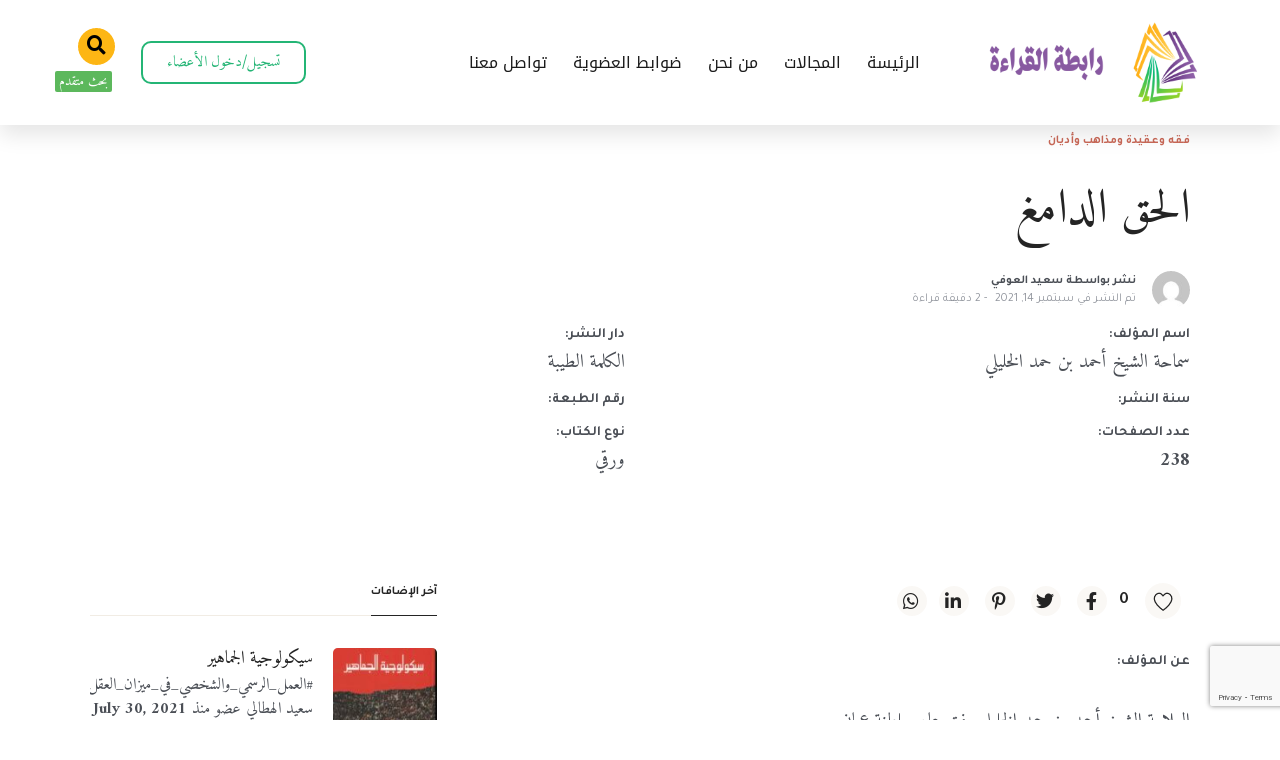

--- FILE ---
content_type: text/html; charset=UTF-8
request_url: https://awabiread.com/%D8%A7%D9%84%D8%AD%D9%82-%D8%A7%D9%84%D8%AF%D8%A7%D9%85%D8%BA/
body_size: 31765
content:

<!DOCTYPE html>
<html dir="rtl" lang="ar" class="no-js">
	<head>
		<meta charset="UTF-8">
		<meta http-equiv="X-UA-Compatible" content="IE=edge"/>
		<meta name="viewport" content="width=device-width, initial-scale=1, minimum-scale=1">
		<meta name="author" content="SeventhQueen"/>
		<link rel="profile" href="http://gmpg.org/xfn/11">

					<script>document.documentElement.classList.remove('no-js');</script>
			
		<title>الحق الدامغ &#8211; رابطة القراءة</title>
<meta name='robots' content='max-image-preview:large' />
<link href='https://fonts.gstatic.com' crossorigin rel='preconnect' />
<link rel="alternate" type="application/rss+xml" title="رابطة القراءة &laquo; الخلاصة" href="https://awabiread.com/feed/" />
<link rel="alternate" type="application/rss+xml" title="رابطة القراءة &laquo; خلاصة التعليقات" href="https://awabiread.com/comments/feed/" />
<link rel="alternate" type="application/rss+xml" title="رابطة القراءة &laquo; الحق الدامغ خلاصة التعليقات" href="https://awabiread.com/%d8%a7%d9%84%d8%ad%d9%82-%d8%a7%d9%84%d8%af%d8%a7%d9%85%d8%ba/feed/" />
<link rel="alternate" title="oEmbed (JSON)" type="application/json+oembed" href="https://awabiread.com/wp-json/oembed/1.0/embed?url=https%3A%2F%2Fawabiread.com%2F%25d8%25a7%25d9%2584%25d8%25ad%25d9%2582-%25d8%25a7%25d9%2584%25d8%25af%25d8%25a7%25d9%2585%25d8%25ba%2F" />
<link rel="alternate" title="oEmbed (XML)" type="text/xml+oembed" href="https://awabiread.com/wp-json/oembed/1.0/embed?url=https%3A%2F%2Fawabiread.com%2F%25d8%25a7%25d9%2584%25d8%25ad%25d9%2582-%25d8%25a7%25d9%2584%25d8%25af%25d8%25a7%25d9%2585%25d8%25ba%2F&#038;format=xml" />
<style id='wp-img-auto-sizes-contain-inline-css' type='text/css'>
img:is([sizes=auto i],[sizes^="auto," i]){contain-intrinsic-size:3000px 1500px}
/*# sourceURL=wp-img-auto-sizes-contain-inline-css */
</style>
<style id='wp-emoji-styles-inline-css' type='text/css'>

	img.wp-smiley, img.emoji {
		display: inline !important;
		border: none !important;
		box-shadow: none !important;
		height: 1em !important;
		width: 1em !important;
		margin: 0 0.07em !important;
		vertical-align: -0.1em !important;
		background: none !important;
		padding: 0 !important;
	}
/*# sourceURL=wp-emoji-styles-inline-css */
</style>
<style id='classic-theme-styles-inline-css' type='text/css'>
/**
 * These rules are needed for backwards compatibility.
 * They should match the button element rules in the base theme.json file.
 */
.wp-block-button__link {
	color: #ffffff;
	background-color: #32373c;
	border-radius: 9999px; /* 100% causes an oval, but any explicit but really high value retains the pill shape. */

	/* This needs a low specificity so it won't override the rules from the button element if defined in theme.json. */
	box-shadow: none;
	text-decoration: none;

	/* The extra 2px are added to size solids the same as the outline versions.*/
	padding: calc(0.667em + 2px) calc(1.333em + 2px);

	font-size: 1.125em;
}

.wp-block-file__button {
	background: #32373c;
	color: #ffffff;
	text-decoration: none;
}

/*# sourceURL=/wp-includes/css/classic-themes.css */
</style>
<link rel='stylesheet' id='jet-engine-frontend-css' href='https://awabiread.com/wp-content/plugins/jet-engine/assets/css/frontend.css?ver=2.8.5' type='text/css' media='all' />
<link rel='stylesheet' id='advanced-page-visit-counter-css' href='https://awabiread.com/wp-content/plugins/advanced-page-visit-counter/public/css/advanced-page-visit-counter-public.css?ver=9.1.1' type='text/css' media='all' />
<link rel='stylesheet' id='sq-notes-css' href='https://awabiread.com/wp-content/plugins/typer-pro/core/elements/assets/css/notes/styles.css?ver=1.9.6' type='text/css' media='all' />
<link rel='stylesheet' id='sq-auth-style-css' href='https://awabiread.com/wp-content/plugins/typer-pro/core/elements/assets/css/auth.css?ver=6.9' type='text/css' media='all' />
<link rel='stylesheet' id='typer-global-css' href='https://awabiread.com/wp-content/themes/typer/assets/css/index.css?ver=1.9.7' type='text/css' media='all' />
<link rel='stylesheet' id='typer-icon-fonts-css' href='https://awabiread.com/wp-content/themes/typer/assets/fonts/style.css?ver=1.9.7' type='text/css' media='all' />
<link rel='stylesheet' id='jet-popup-frontend-css' href='https://awabiread.com/wp-content/plugins/jet-popup/assets/css/jet-popup-frontend.css?ver=1.5.1' type='text/css' media='all' />
<link rel='stylesheet' id='wpdreams-ajaxsearchpro-instances-css' href='https://awabiread.com/wp-content/uploads/asp_upload/style.instances-ho-is-po-no-co-au-ga-as-is.css?ver=NoG1WZ' type='text/css' media='all' />
<link rel='stylesheet' id='jet-blocks-css' href='https://awabiread.com/wp-content/plugins/jet-blocks/assets/css/jet-blocks-rtl.css?ver=1.2.8' type='text/css' media='all' />
<link rel='stylesheet' id='jet-elements-css' href='https://awabiread.com/wp-content/plugins/jet-elements/assets/css/jet-elements-rtl.css?ver=2.5.7' type='text/css' media='all' />
<link rel='stylesheet' id='jet-elements-skin-css' href='https://awabiread.com/wp-content/plugins/jet-elements/assets/css/jet-elements-skin-rtl.css?ver=2.5.7' type='text/css' media='all' />
<link rel='stylesheet' id='elementor-icons-css' href='https://awabiread.com/wp-content/plugins/elementor/assets/lib/eicons/css/elementor-icons.css?ver=5.11.0' type='text/css' media='all' />
<link rel='stylesheet' id='elementor-animations-css' href='https://awabiread.com/wp-content/plugins/elementor/assets/lib/animations/animations.min.css?ver=3.2.5' type='text/css' media='all' />
<link rel='stylesheet' id='elementor-frontend-css' href='https://awabiread.com/wp-content/plugins/elementor/assets/css/frontend-rtl.css?ver=3.2.5' type='text/css' media='all' />
<style id='elementor-frontend-inline-css' type='text/css'>
@font-face{font-family:eicons;src:url(https://awabiread.com/wp-content/plugins/elementor/assets/lib/eicons/fonts/eicons.eot?5.10.0);src:url(https://awabiread.com/wp-content/plugins/elementor/assets/lib/eicons/fonts/eicons.eot?5.10.0#iefix) format("embedded-opentype"),url(https://awabiread.com/wp-content/plugins/elementor/assets/lib/eicons/fonts/eicons.woff2?5.10.0) format("woff2"),url(https://awabiread.com/wp-content/plugins/elementor/assets/lib/eicons/fonts/eicons.woff?5.10.0) format("woff"),url(https://awabiread.com/wp-content/plugins/elementor/assets/lib/eicons/fonts/eicons.ttf?5.10.0) format("truetype"),url(https://awabiread.com/wp-content/plugins/elementor/assets/lib/eicons/fonts/eicons.svg?5.10.0#eicon) format("svg");font-weight:400;font-style:normal}
/*# sourceURL=elementor-frontend-inline-css */
</style>
<link rel='stylesheet' id='elementor-post-11-css' href='https://awabiread.com/wp-content/uploads/elementor/css/post-11.css?ver=1768734442' type='text/css' media='all' />
<link rel='stylesheet' id='elementor-pro-css' href='https://awabiread.com/wp-content/plugins/elementor-pro/assets/css/frontend-rtl.css?ver=3.3.1' type='text/css' media='all' />
<link rel='stylesheet' id='jet-tabs-frontend-css' href='https://awabiread.com/wp-content/plugins/jet-tabs/assets/css/jet-tabs-frontend.css?ver=2.1.12' type='text/css' media='all' />
<link rel='stylesheet' id='elementor-post-2381-css' href='https://awabiread.com/wp-content/uploads/elementor/css/post-2381.css?ver=1768734443' type='text/css' media='all' />
<link rel='stylesheet' id='google-fonts-1-css' href='https://fonts.googleapis.com/css?family=Amiri%3A100%2C100italic%2C200%2C200italic%2C300%2C300italic%2C400%2C400italic%2C500%2C500italic%2C600%2C600italic%2C700%2C700italic%2C800%2C800italic%2C900%2C900italic%7CMontserrat%3A100%2C100italic%2C200%2C200italic%2C300%2C300italic%2C400%2C400italic%2C500%2C500italic%2C600%2C600italic%2C700%2C700italic%2C800%2C800italic%2C900%2C900italic&#038;display=auto&#038;ver=6.9' type='text/css' media='all' />
<link rel='stylesheet' id='google-earlyaccess-2-css' href='https://fonts.googleapis.com/earlyaccess/droidarabicnaskh.css?ver=6.9' type='text/css' media='all' />
<link rel='stylesheet' id='google-earlyaccess-3-css' href='https://fonts.googleapis.com/earlyaccess/droidarabickufi.css?ver=6.9' type='text/css' media='all' />
<link rel='stylesheet' id='elementor-icons-shared-0-css' href='https://awabiread.com/wp-content/plugins/elementor/assets/lib/font-awesome/css/fontawesome.css?ver=5.15.1' type='text/css' media='all' />
<link rel='stylesheet' id='elementor-icons-fa-solid-css' href='https://awabiread.com/wp-content/plugins/elementor/assets/lib/font-awesome/css/solid.css?ver=5.15.1' type='text/css' media='all' />
<script type="text/javascript" src="https://awabiread.com/wp-includes/js/jquery/jquery.js?ver=3.7.1" id="jquery-core-js"></script>
<script type="text/javascript" src="https://awabiread.com/wp-includes/js/jquery/jquery-migrate.js?ver=3.4.1" id="jquery-migrate-js"></script>
<script type="text/javascript" src="https://awabiread.com/wp-content/plugins/advanced-page-visit-counter/public/js/advanced-page-visit-counter-public.js?ver=9.1.1" id="advanced-page-visit-counter-js"></script>
<script type="text/javascript" id="front-user-profile-js-extra">
/* <![CDATA[ */
var fupVar = {"nonce":"3e3079fd2b","base_url":"https://awabiread.com"};
//# sourceURL=front-user-profile-js-extra
/* ]]> */
</script>
<script type="text/javascript" src="https://awabiread.com/wp-content/plugins/front-user-profile/assets/js/fup.js?ver=1.6.7" id="front-user-profile-js"></script>
<link rel="https://api.w.org/" href="https://awabiread.com/wp-json/" /><link rel="alternate" title="JSON" type="application/json" href="https://awabiread.com/wp-json/wp/v2/posts/4843" /><link rel="EditURI" type="application/rsd+xml" title="RSD" href="https://awabiread.com/xmlrpc.php?rsd" />
<link rel="stylesheet" href="https://awabiread.com/wp-content/themes/typer-child/rtl.css" type="text/css" media="screen" /><meta name="generator" content="WordPress 6.9" />
<link rel="canonical" href="https://awabiread.com/%d8%a7%d9%84%d8%ad%d9%82-%d8%a7%d9%84%d8%af%d8%a7%d9%85%d8%ba/" />
<link rel='shortlink' href='https://awabiread.com/?p=4843' />
<link rel="pingback" href="https://awabiread.com/xmlrpc.php"><link rel="preload" id="typer-global-preload" href="https://awabiread.com/wp-content/themes/typer/assets/css/index.css?ver=1.9.7" as="style">
						<style>
                .asp_m{height: 0;}            </style>
			            				<link rel="preconnect" href="https://fonts.gstatic.com" crossorigin />
				<link rel="preload" as="style" href="//fonts.googleapis.com/css?family=Lato:300|Lato:400|Lato:700|Open+Sans:300|Open+Sans:400|Open+Sans:700&display=swap" />
				<link rel="stylesheet" href="//fonts.googleapis.com/css?family=Lato:300|Lato:400|Lato:700|Open+Sans:300|Open+Sans:400|Open+Sans:700&display=swap" media="all" />
				<link rel="icon" href="https://awabiread.com/wp-content/uploads/2021/06/fav-45x45.png" sizes="32x32" />
<link rel="icon" href="https://awabiread.com/wp-content/uploads/2021/06/fav-240x240.png" sizes="192x192" />
<link rel="apple-touch-icon" href="https://awabiread.com/wp-content/uploads/2021/06/fav-240x240.png" />
<meta name="msapplication-TileImage" content="https://awabiread.com/wp-content/uploads/2021/06/fav-300x300.png" />
		<style type="text/css" id="wp-custom-css">
			.svq-footer-section p:last-child {
    display: contents;
}
#form-field-message{
	height:160px;
}
#text-2{
	margin-top:-25px;
}
.elementor-form .elementor-button{
	cursor:pointer;
}
@media(max-width:767px){
	#categories-6 select option{
		direction:rtl !important;
	}
	.svq-footer-section .widget-area {
		padding-top: 0;}
.svq--wide, .entry-content > *.alignwide, .svq-gallery-slider.svq--wide, .svq-article--big .svq-article.post-thumbnail-wide .post-thumbnail, .svq-article--big .svq-article.format-audio.post-audio-wide .svq-media-audio {
    float: left;top: -85px;	}

.svq-content--large, .svq-body-section.svq-content--small:not(.svq-tpl-no-side), .svq-body-section:not(.svq-tpl-no-side) .nav-article-content.svq-content--small, .svq-body-section.svq-tpl-no-side .svq-media-slider {
    margin-top: 100px;
}
}
.author-infobox .is-changed{
	display:none;
}
.svq-body-section.svq-tpl-no-side .svq-media-slider{
    margin-right: 50%;
    margin-left: auto;
    transform: translateX(50%);
}


.dropup .dropdown-toggle::after {
  transform: rotate(-45deg);
}

.dropleft .dropdown-toggle::before {
  transform: rotate(135deg);
}

.touchevents .nav-horizontal {
  transform: translateX(50%);
}

.overline, .meta-category {
		font-family: "Tajawal", Sans-serif;
    letter-spacing: normal;
}

.svq--full-width, .entry-content > *.alignfull, .svq-gallery-slider.svq--full-width, .elementor-page .elementor-section-full_width {
    right: 50%;
		left: auto;
    margin-right: -50vw;
		margin-left: auto;
}

.author-avatar {
    background: var(--light-color);
    margin-left: 1rem;
    margin-right: 0;
}
.entry-meta__content {
    text-align: right;
}

.widget-title {
    font-family: "Noto Kufi Arabic", sans-serif;
    letter-spacing: normal; 
}

.text-meta, .svq-footer-section .site-info, .entry-meta, .entry-comment .comment-header .comment-author, .entry-comment .comment-body .comment-reply-link-wrap, .comment-author .comment-meta, .svq-comments--modal .comments-title .heading-title-label, .svq-article-tags, .page-links, .nav-article-section .heading-title-label, .pagination, .svq-onboard .onboard-form .label-text, .wp-block-latest-comments__comment-date, .wp-block-latest-posts__post-date {
    font-family: "Tajawal", Sans-serif;
    
}

.btn-icon--right .svq-icon {
    margin-left: 0;
    margin-right: 0.5rem;
}
.btn, input[type="button"], input[type="reset"], input[type="submit"], .entry-footer .post-edit-link, a.wp-block-button__link{
	font-family: "Tajawal", Sans-serif;
}
.tabs, .nav-tabs--blog, .nav-tabs--pills, .svq-slider-nav {
		font-family: "Tajawal", Sans-serif;
}
.widget-title span{
	font-family: "Tajawal", Sans-serif;
}
.meta-category__item span {
    padding-right: 0.35rem;
    padding-left: 0.35rem;
}
.svq-slider-nav.nav-button-style .svq-list-item {
    margin-right: 0;
    margin-left: 10px;
}

.icon-long-arrow-right:before {
    content: "\e90e";
}

.icon-long-arrow-left:before {
    content: "\e90f";
}
.svq-newsletter-form input[type="radio"] + label::before, .svq-form input[type="radio"] + label::before, .svq-newsletter-form input[type="checkbox"] + label::before, .svq-form input[type="checkbox"] + label::before {
  margin-right: 0;
	margin-left: 0.5rem;
}

element.style {
}
.svq-sidebar-content > *:last-child {
    margin-bottom: 0;
}
.svq-articles-liked {
    padding: 2rem 4rem 2rem 1rem;
}
.svq-articles-liked .svq-article-col:before {
    left: auto;
    right: -3rem;
}
/* emakx custom css */
.emakx_cont {
	margin-top: 15px;
}
.emakx_row {
    display: -webkit-box;
    display: -ms-flexbox;
    display: flex;
    -ms-flex-wrap: wrap;
    flex-wrap: wrap;
    margin-right: -15px;
    margin-left: -15px;
}
.emakx_col {
    -ms-flex-preferred-size: 0;
    flex-basis: 0;
    -webkit-box-flex: 1;
    -ms-flex-positive: 1;
    flex-grow: 1;
    max-width: 100%;
    position: relative;
    width: 100%;
    min-height: 1px;
    padding-right: 15px;
    padding-left: 15px;
		margin-bottom: 10px;
}
.emakx_t{
	    font-family: "Tajawal", Sans-serif;
    font-size: 14px;
    font-weight: 600;	
}

.form-control, select, textarea, input[type="text"], input[type="email"], input[type="url"], input[type="password"], input[type="search"],
.svq-newsletter-form, .svq-form{
    font-family: "Noto Kufi Arabic", sans-serif;
    
}
@media (min-width: 992px){
.has-featured-image.svq-panel--half.svq-panel--off-height {
    transform: translateX(50%);
}
}

.avc_visit_counter_front {
    width: auto !important;
    display: inline-block;
    text-align: right;
    margin: 0 !important;
}
.authors_coutner{
	display: inline;
}

.wp-block-quote:not(.is-large):not(.is-style-large), .wp-block-quote.is-style-default {
    border-right: 3px solid var(--text-color);
    border-left-width: 0;
}


.wp-block-quote:not(.is-large):not(.is-style-large) p, .wp-block-quote.is-style-default p {
    font-size: 20px !important;
    font-weight: normal;
}

.svq-interest-tags .category-link .screen-reader-link {
	  font-size: 34px;
    font-weight: normal;
}
div.asp_w.asp_sb.searchsettings fieldset legend {
    padding: 0px;
    margin: 0;
    font-weight: normal;
    font-size: 16px;
}
.rtl div.asp_w.asp_s.searchsettings form, .rtl div.asp_w.asp_sb.searchsettings form {
    flex-direction: row-reverse !important;
    justify-content: center;
}		</style>
		<style id="typer-css-vars">:root{--layout-max-width:1400px;--body-bg-h:0;--body-bg-s:0%;--body-bg-l:100%;--body-bg-contrast-color:#000000;--text-color:#4b4f56;--heading-color:#242424;--primary-h:9;--primary-s:52%;--primary-l:57%;--primary-contrast-color:#ffffff;--light-h:36;--light-s:33%;--light-l:97%;--light-contrast-color:#000000;--dark-h:0;--dark-s:0%;--dark-l:14%;--dark-contrast-color:#ffffff;--link-h:9;--link-s:52%;--link-l:57%;--link-contrast-color:#ffffff;--border-color:#f1ece4;--text-meta-color:#90949c;--font-family:Amiri;--font-size-sm:1rem;--font-size-md:1.13rem;--font-size-lg:1.19rem;--line-height-sm:1.5;--line-height-md:1.6;--line-height-lg:1.7;--heading-font-family:Amiri;--h1-font-weight:regular;--h2-font-weight:regular;--h3-font-weight:regular;--h4-font-weight:regular;--h5-font-weight:regular;--h6-font-weight:regular;--heading-line-height:1.2;--h1-font-size-sm:1.88rem;--h1-font-size-md:2.63rem;--h1-font-size-lg:3rem;--h2-font-size-sm:1.5rem;--h2-font-size-md:2.13rem;--h2-font-size-lg:2.63rem;--h3-font-size-sm:1.31rem;--h3-font-size-md:1.75rem;--h3-font-size-lg:2.13rem;--h4-font-size-sm:1.25rem;--h4-font-size-md:1.5rem;--h4-font-size-lg:1.75rem;--h5-font-size-sm:1.13rem;--h5-font-size-md:1.25rem;--h5-font-size-lg:1.5rem;--h6-font-size-sm:1rem;--h6-font-size-md:1rem;--h6-font-size-lg:1rem;--quote-font-family:Amiri;--line-clamp-related-list-title:2;--related-color:#faf8f5;--related-h:36;--related-s:33%;--related-l:97%;--related-contrast-color:#000000;--footer-bg-h:0;--footer-bg-s:0%;--footer-bg-l:100%;--footer-bg-contrast-color:#000000;--media-max-height:800px;--fs-featured-section-title-sm:1.31rem;--fs-featured-section-title-md:1.75rem;--fs-featured-section-title-lg:2.13rem;--fs-featured-art-list-title-sm:1.75rem;--fs-featured-art-list-title-md:1.75rem;--fs-featured-art-list-title-lg:1.75rem;--line-clamp-featured-list-title:2;--featured-color:#fff3e0;--featured-h:37;--featured-s:100%;--featured-l:94%;--featured-contrast-color:#000000;--fs-article-list-title-sm:1.31rem;--fs-article-list-title-md:1.5rem;--fs-article-list-title-lg:1.75rem;--line-clamp-list-title:2;--fs-article-list-sm:1rem;--fs-article-list-md:1rem;--fs-article-list-lg:1.15rem;--fs-article-big-title-sm:1.5rem;--fs-article-big-title-md:1.75rem;--fs-article-big-title-lg:2.25rem;--line-clamp-big-title:2;--fs-article-big-sm:1rem;--fs-article-big-md:1rem;--fs-article-big-lg:1.25rem;--fs-article-card-title-sm:1.2rem;--fs-article-card-title-md:1.5rem;--fs-article-card-title-lg:1.5rem;--line-clamp-card-title:2;--line-clamp-grid-title:2;--fs-article-list-card-sm:1rem;--fs-article-list-card-md:1rem;--fs-article-list-card-lg:1.15rem;--archive-color:#fefafa;--archive-h:0;--archive-s:67%;--archive-l:99%;--archive-contrast-color:#000000;}</style><style id="kirki-inline-styles">.layout-boxed{background-color:#f4f4f4;}.svq-media-slider.svq-post-related:after, .svq-media-slider.svq-author-related:after{background-image:url("https://awabiread.com/wp-content/themes/typer/assets/img/related-bg.png");background-position:top;background-repeat:no-repeat;background-attachment:scroll;-webkit-background-size:cover;-moz-background-size:cover;-ms-background-size:cover;-o-background-size:cover;background-size:cover;}.svq-media-slider.svq-media-slider--featured:after{background-image:url("https://awabiread.com/wp-content/themes/typer/assets/img/featured-bg.png");background-position:top;background-repeat:no-repeat;background-attachment:scroll;-webkit-background-size:cover;-moz-background-size:cover;-ms-background-size:cover;-o-background-size:cover;background-size:cover;}body.archive .svq-panel:after{background-image:url("https://awabiread.com/wp-content/themes/typer/assets/img/category-panel-bg.png");background-position:initial;background-repeat:no-repeat;background-attachment:scroll;-webkit-background-size:auto;-moz-background-size:auto;-ms-background-size:auto;-o-background-size:auto;background-size:auto;}body.search .svq-panel:after{background-image:url("https://awabiread.com/wp-content/themes/typer/assets/img/category-panel-bg.png");background-position:initial;background-repeat:no-repeat;background-attachment:scroll;-webkit-background-size:auto;-moz-background-size:auto;-ms-background-size:auto;-o-background-size:auto;background-size:auto;}/* arabic */
@font-face {
  font-family: 'Amiri';
  font-style: italic;
  font-weight: 400;
  font-display: swap;
  src: url(https://awabiread.com/wp-content/fonts/amiri/font) format('woff');
  unicode-range: U+0600-06FF, U+0750-077F, U+0870-088E, U+0890-0891, U+0897-08E1, U+08E3-08FF, U+200C-200E, U+2010-2011, U+204F, U+2E41, U+FB50-FDFF, U+FE70-FE74, U+FE76-FEFC, U+102E0-102FB, U+10E60-10E7E, U+10EC2-10EC4, U+10EFC-10EFF, U+1EE00-1EE03, U+1EE05-1EE1F, U+1EE21-1EE22, U+1EE24, U+1EE27, U+1EE29-1EE32, U+1EE34-1EE37, U+1EE39, U+1EE3B, U+1EE42, U+1EE47, U+1EE49, U+1EE4B, U+1EE4D-1EE4F, U+1EE51-1EE52, U+1EE54, U+1EE57, U+1EE59, U+1EE5B, U+1EE5D, U+1EE5F, U+1EE61-1EE62, U+1EE64, U+1EE67-1EE6A, U+1EE6C-1EE72, U+1EE74-1EE77, U+1EE79-1EE7C, U+1EE7E, U+1EE80-1EE89, U+1EE8B-1EE9B, U+1EEA1-1EEA3, U+1EEA5-1EEA9, U+1EEAB-1EEBB, U+1EEF0-1EEF1;
}
/* latin-ext */
@font-face {
  font-family: 'Amiri';
  font-style: italic;
  font-weight: 400;
  font-display: swap;
  src: url(https://awabiread.com/wp-content/fonts/amiri/font) format('woff');
  unicode-range: U+0100-02BA, U+02BD-02C5, U+02C7-02CC, U+02CE-02D7, U+02DD-02FF, U+0304, U+0308, U+0329, U+1D00-1DBF, U+1E00-1E9F, U+1EF2-1EFF, U+2020, U+20A0-20AB, U+20AD-20C0, U+2113, U+2C60-2C7F, U+A720-A7FF;
}
/* latin */
@font-face {
  font-family: 'Amiri';
  font-style: italic;
  font-weight: 400;
  font-display: swap;
  src: url(https://awabiread.com/wp-content/fonts/amiri/font) format('woff');
  unicode-range: U+0000-00FF, U+0131, U+0152-0153, U+02BB-02BC, U+02C6, U+02DA, U+02DC, U+0304, U+0308, U+0329, U+2000-206F, U+20AC, U+2122, U+2191, U+2193, U+2212, U+2215, U+FEFF, U+FFFD;
}
/* arabic */
@font-face {
  font-family: 'Amiri';
  font-style: normal;
  font-weight: 400;
  font-display: swap;
  src: url(https://awabiread.com/wp-content/fonts/amiri/font) format('woff');
  unicode-range: U+0600-06FF, U+0750-077F, U+0870-088E, U+0890-0891, U+0897-08E1, U+08E3-08FF, U+200C-200E, U+2010-2011, U+204F, U+2E41, U+FB50-FDFF, U+FE70-FE74, U+FE76-FEFC, U+102E0-102FB, U+10E60-10E7E, U+10EC2-10EC4, U+10EFC-10EFF, U+1EE00-1EE03, U+1EE05-1EE1F, U+1EE21-1EE22, U+1EE24, U+1EE27, U+1EE29-1EE32, U+1EE34-1EE37, U+1EE39, U+1EE3B, U+1EE42, U+1EE47, U+1EE49, U+1EE4B, U+1EE4D-1EE4F, U+1EE51-1EE52, U+1EE54, U+1EE57, U+1EE59, U+1EE5B, U+1EE5D, U+1EE5F, U+1EE61-1EE62, U+1EE64, U+1EE67-1EE6A, U+1EE6C-1EE72, U+1EE74-1EE77, U+1EE79-1EE7C, U+1EE7E, U+1EE80-1EE89, U+1EE8B-1EE9B, U+1EEA1-1EEA3, U+1EEA5-1EEA9, U+1EEAB-1EEBB, U+1EEF0-1EEF1;
}
/* latin-ext */
@font-face {
  font-family: 'Amiri';
  font-style: normal;
  font-weight: 400;
  font-display: swap;
  src: url(https://awabiread.com/wp-content/fonts/amiri/font) format('woff');
  unicode-range: U+0100-02BA, U+02BD-02C5, U+02C7-02CC, U+02CE-02D7, U+02DD-02FF, U+0304, U+0308, U+0329, U+1D00-1DBF, U+1E00-1E9F, U+1EF2-1EFF, U+2020, U+20A0-20AB, U+20AD-20C0, U+2113, U+2C60-2C7F, U+A720-A7FF;
}
/* latin */
@font-face {
  font-family: 'Amiri';
  font-style: normal;
  font-weight: 400;
  font-display: swap;
  src: url(https://awabiread.com/wp-content/fonts/amiri/font) format('woff');
  unicode-range: U+0000-00FF, U+0131, U+0152-0153, U+02BB-02BC, U+02C6, U+02DA, U+02DC, U+0304, U+0308, U+0329, U+2000-206F, U+20AC, U+2122, U+2191, U+2193, U+2212, U+2215, U+FEFF, U+FFFD;
}
/* arabic */
@font-face {
  font-family: 'Amiri';
  font-style: normal;
  font-weight: 700;
  font-display: swap;
  src: url(https://awabiread.com/wp-content/fonts/amiri/font) format('woff');
  unicode-range: U+0600-06FF, U+0750-077F, U+0870-088E, U+0890-0891, U+0897-08E1, U+08E3-08FF, U+200C-200E, U+2010-2011, U+204F, U+2E41, U+FB50-FDFF, U+FE70-FE74, U+FE76-FEFC, U+102E0-102FB, U+10E60-10E7E, U+10EC2-10EC4, U+10EFC-10EFF, U+1EE00-1EE03, U+1EE05-1EE1F, U+1EE21-1EE22, U+1EE24, U+1EE27, U+1EE29-1EE32, U+1EE34-1EE37, U+1EE39, U+1EE3B, U+1EE42, U+1EE47, U+1EE49, U+1EE4B, U+1EE4D-1EE4F, U+1EE51-1EE52, U+1EE54, U+1EE57, U+1EE59, U+1EE5B, U+1EE5D, U+1EE5F, U+1EE61-1EE62, U+1EE64, U+1EE67-1EE6A, U+1EE6C-1EE72, U+1EE74-1EE77, U+1EE79-1EE7C, U+1EE7E, U+1EE80-1EE89, U+1EE8B-1EE9B, U+1EEA1-1EEA3, U+1EEA5-1EEA9, U+1EEAB-1EEBB, U+1EEF0-1EEF1;
}
/* latin-ext */
@font-face {
  font-family: 'Amiri';
  font-style: normal;
  font-weight: 700;
  font-display: swap;
  src: url(https://awabiread.com/wp-content/fonts/amiri/font) format('woff');
  unicode-range: U+0100-02BA, U+02BD-02C5, U+02C7-02CC, U+02CE-02D7, U+02DD-02FF, U+0304, U+0308, U+0329, U+1D00-1DBF, U+1E00-1E9F, U+1EF2-1EFF, U+2020, U+20A0-20AB, U+20AD-20C0, U+2113, U+2C60-2C7F, U+A720-A7FF;
}
/* latin */
@font-face {
  font-family: 'Amiri';
  font-style: normal;
  font-weight: 700;
  font-display: swap;
  src: url(https://awabiread.com/wp-content/fonts/amiri/font) format('woff');
  unicode-range: U+0000-00FF, U+0131, U+0152-0153, U+02BB-02BC, U+02C6, U+02DA, U+02DC, U+0304, U+0308, U+0329, U+2000-206F, U+20AC, U+2122, U+2191, U+2193, U+2212, U+2215, U+FEFF, U+FFFD;
}</style>	<style id='global-styles-inline-css' type='text/css'>
:root{--wp--preset--aspect-ratio--square: 1;--wp--preset--aspect-ratio--4-3: 4/3;--wp--preset--aspect-ratio--3-4: 3/4;--wp--preset--aspect-ratio--3-2: 3/2;--wp--preset--aspect-ratio--2-3: 2/3;--wp--preset--aspect-ratio--16-9: 16/9;--wp--preset--aspect-ratio--9-16: 9/16;--wp--preset--color--black: #000000;--wp--preset--color--cyan-bluish-gray: #abb8c3;--wp--preset--color--white: #ffffff;--wp--preset--color--pale-pink: #f78da7;--wp--preset--color--vivid-red: #cf2e2e;--wp--preset--color--luminous-vivid-orange: #ff6900;--wp--preset--color--luminous-vivid-amber: #fcb900;--wp--preset--color--light-green-cyan: #7bdcb5;--wp--preset--color--vivid-green-cyan: #00d084;--wp--preset--color--pale-cyan-blue: #8ed1fc;--wp--preset--color--vivid-cyan-blue: #0693e3;--wp--preset--color--vivid-purple: #9b51e0;--wp--preset--color--primary: #ca6958;--wp--preset--color--very-light-gray: #eeeeee;--wp--preset--color--very-dark-gray: #313131;--wp--preset--gradient--vivid-cyan-blue-to-vivid-purple: linear-gradient(135deg,rgb(6,147,227) 0%,rgb(155,81,224) 100%);--wp--preset--gradient--light-green-cyan-to-vivid-green-cyan: linear-gradient(135deg,rgb(122,220,180) 0%,rgb(0,208,130) 100%);--wp--preset--gradient--luminous-vivid-amber-to-luminous-vivid-orange: linear-gradient(135deg,rgb(252,185,0) 0%,rgb(255,105,0) 100%);--wp--preset--gradient--luminous-vivid-orange-to-vivid-red: linear-gradient(135deg,rgb(255,105,0) 0%,rgb(207,46,46) 100%);--wp--preset--gradient--very-light-gray-to-cyan-bluish-gray: linear-gradient(135deg,rgb(238,238,238) 0%,rgb(169,184,195) 100%);--wp--preset--gradient--cool-to-warm-spectrum: linear-gradient(135deg,rgb(74,234,220) 0%,rgb(151,120,209) 20%,rgb(207,42,186) 40%,rgb(238,44,130) 60%,rgb(251,105,98) 80%,rgb(254,248,76) 100%);--wp--preset--gradient--blush-light-purple: linear-gradient(135deg,rgb(255,206,236) 0%,rgb(152,150,240) 100%);--wp--preset--gradient--blush-bordeaux: linear-gradient(135deg,rgb(254,205,165) 0%,rgb(254,45,45) 50%,rgb(107,0,62) 100%);--wp--preset--gradient--luminous-dusk: linear-gradient(135deg,rgb(255,203,112) 0%,rgb(199,81,192) 50%,rgb(65,88,208) 100%);--wp--preset--gradient--pale-ocean: linear-gradient(135deg,rgb(255,245,203) 0%,rgb(182,227,212) 50%,rgb(51,167,181) 100%);--wp--preset--gradient--electric-grass: linear-gradient(135deg,rgb(202,248,128) 0%,rgb(113,206,126) 100%);--wp--preset--gradient--midnight: linear-gradient(135deg,rgb(2,3,129) 0%,rgb(40,116,252) 100%);--wp--preset--font-size--small: 16px;--wp--preset--font-size--medium: 20px;--wp--preset--font-size--large: 36px;--wp--preset--font-size--x-large: 42px;--wp--preset--font-size--regular: 20px;--wp--preset--font-size--larger: 48px;--wp--preset--spacing--20: 0.44rem;--wp--preset--spacing--30: 0.67rem;--wp--preset--spacing--40: 1rem;--wp--preset--spacing--50: 1.5rem;--wp--preset--spacing--60: 2.25rem;--wp--preset--spacing--70: 3.38rem;--wp--preset--spacing--80: 5.06rem;--wp--preset--shadow--natural: 6px 6px 9px rgba(0, 0, 0, 0.2);--wp--preset--shadow--deep: 12px 12px 50px rgba(0, 0, 0, 0.4);--wp--preset--shadow--sharp: 6px 6px 0px rgba(0, 0, 0, 0.2);--wp--preset--shadow--outlined: 6px 6px 0px -3px rgb(255, 255, 255), 6px 6px rgb(0, 0, 0);--wp--preset--shadow--crisp: 6px 6px 0px rgb(0, 0, 0);}:where(.is-layout-flex){gap: 0.5em;}:where(.is-layout-grid){gap: 0.5em;}body .is-layout-flex{display: flex;}.is-layout-flex{flex-wrap: wrap;align-items: center;}.is-layout-flex > :is(*, div){margin: 0;}body .is-layout-grid{display: grid;}.is-layout-grid > :is(*, div){margin: 0;}:where(.wp-block-columns.is-layout-flex){gap: 2em;}:where(.wp-block-columns.is-layout-grid){gap: 2em;}:where(.wp-block-post-template.is-layout-flex){gap: 1.25em;}:where(.wp-block-post-template.is-layout-grid){gap: 1.25em;}.has-black-color{color: var(--wp--preset--color--black) !important;}.has-cyan-bluish-gray-color{color: var(--wp--preset--color--cyan-bluish-gray) !important;}.has-white-color{color: var(--wp--preset--color--white) !important;}.has-pale-pink-color{color: var(--wp--preset--color--pale-pink) !important;}.has-vivid-red-color{color: var(--wp--preset--color--vivid-red) !important;}.has-luminous-vivid-orange-color{color: var(--wp--preset--color--luminous-vivid-orange) !important;}.has-luminous-vivid-amber-color{color: var(--wp--preset--color--luminous-vivid-amber) !important;}.has-light-green-cyan-color{color: var(--wp--preset--color--light-green-cyan) !important;}.has-vivid-green-cyan-color{color: var(--wp--preset--color--vivid-green-cyan) !important;}.has-pale-cyan-blue-color{color: var(--wp--preset--color--pale-cyan-blue) !important;}.has-vivid-cyan-blue-color{color: var(--wp--preset--color--vivid-cyan-blue) !important;}.has-vivid-purple-color{color: var(--wp--preset--color--vivid-purple) !important;}.has-black-background-color{background-color: var(--wp--preset--color--black) !important;}.has-cyan-bluish-gray-background-color{background-color: var(--wp--preset--color--cyan-bluish-gray) !important;}.has-white-background-color{background-color: var(--wp--preset--color--white) !important;}.has-pale-pink-background-color{background-color: var(--wp--preset--color--pale-pink) !important;}.has-vivid-red-background-color{background-color: var(--wp--preset--color--vivid-red) !important;}.has-luminous-vivid-orange-background-color{background-color: var(--wp--preset--color--luminous-vivid-orange) !important;}.has-luminous-vivid-amber-background-color{background-color: var(--wp--preset--color--luminous-vivid-amber) !important;}.has-light-green-cyan-background-color{background-color: var(--wp--preset--color--light-green-cyan) !important;}.has-vivid-green-cyan-background-color{background-color: var(--wp--preset--color--vivid-green-cyan) !important;}.has-pale-cyan-blue-background-color{background-color: var(--wp--preset--color--pale-cyan-blue) !important;}.has-vivid-cyan-blue-background-color{background-color: var(--wp--preset--color--vivid-cyan-blue) !important;}.has-vivid-purple-background-color{background-color: var(--wp--preset--color--vivid-purple) !important;}.has-black-border-color{border-color: var(--wp--preset--color--black) !important;}.has-cyan-bluish-gray-border-color{border-color: var(--wp--preset--color--cyan-bluish-gray) !important;}.has-white-border-color{border-color: var(--wp--preset--color--white) !important;}.has-pale-pink-border-color{border-color: var(--wp--preset--color--pale-pink) !important;}.has-vivid-red-border-color{border-color: var(--wp--preset--color--vivid-red) !important;}.has-luminous-vivid-orange-border-color{border-color: var(--wp--preset--color--luminous-vivid-orange) !important;}.has-luminous-vivid-amber-border-color{border-color: var(--wp--preset--color--luminous-vivid-amber) !important;}.has-light-green-cyan-border-color{border-color: var(--wp--preset--color--light-green-cyan) !important;}.has-vivid-green-cyan-border-color{border-color: var(--wp--preset--color--vivid-green-cyan) !important;}.has-pale-cyan-blue-border-color{border-color: var(--wp--preset--color--pale-cyan-blue) !important;}.has-vivid-cyan-blue-border-color{border-color: var(--wp--preset--color--vivid-cyan-blue) !important;}.has-vivid-purple-border-color{border-color: var(--wp--preset--color--vivid-purple) !important;}.has-vivid-cyan-blue-to-vivid-purple-gradient-background{background: var(--wp--preset--gradient--vivid-cyan-blue-to-vivid-purple) !important;}.has-light-green-cyan-to-vivid-green-cyan-gradient-background{background: var(--wp--preset--gradient--light-green-cyan-to-vivid-green-cyan) !important;}.has-luminous-vivid-amber-to-luminous-vivid-orange-gradient-background{background: var(--wp--preset--gradient--luminous-vivid-amber-to-luminous-vivid-orange) !important;}.has-luminous-vivid-orange-to-vivid-red-gradient-background{background: var(--wp--preset--gradient--luminous-vivid-orange-to-vivid-red) !important;}.has-very-light-gray-to-cyan-bluish-gray-gradient-background{background: var(--wp--preset--gradient--very-light-gray-to-cyan-bluish-gray) !important;}.has-cool-to-warm-spectrum-gradient-background{background: var(--wp--preset--gradient--cool-to-warm-spectrum) !important;}.has-blush-light-purple-gradient-background{background: var(--wp--preset--gradient--blush-light-purple) !important;}.has-blush-bordeaux-gradient-background{background: var(--wp--preset--gradient--blush-bordeaux) !important;}.has-luminous-dusk-gradient-background{background: var(--wp--preset--gradient--luminous-dusk) !important;}.has-pale-ocean-gradient-background{background: var(--wp--preset--gradient--pale-ocean) !important;}.has-electric-grass-gradient-background{background: var(--wp--preset--gradient--electric-grass) !important;}.has-midnight-gradient-background{background: var(--wp--preset--gradient--midnight) !important;}.has-small-font-size{font-size: var(--wp--preset--font-size--small) !important;}.has-medium-font-size{font-size: var(--wp--preset--font-size--medium) !important;}.has-large-font-size{font-size: var(--wp--preset--font-size--large) !important;}.has-x-large-font-size{font-size: var(--wp--preset--font-size--x-large) !important;}
/*# sourceURL=global-styles-inline-css */
</style>
<style id='core-block-supports-inline-css' type='text/css'>
/**
 * Core styles: block-supports
 */

/*# sourceURL=core-block-supports-inline-css */
</style>
<link rel='stylesheet' id='swiper-css' href='https://awabiread.com/wp-content/themes/typer/assets/js/swiper/swiper.css?ver=1.9.7' type='text/css' media='all' />
<link rel='stylesheet' id='elementor-post-828-css' href='https://awabiread.com/wp-content/uploads/elementor/css/post-828.css?ver=1768734445' type='text/css' media='all' />
<link rel='stylesheet' id='elementor-post-814-css' href='https://awabiread.com/wp-content/uploads/elementor/css/post-814.css?ver=1768734445' type='text/css' media='all' />
<link rel='stylesheet' id='google-fonts-4-css' href='https://fonts.googleapis.com/css?family=Tajawal%3A100%2C100italic%2C200%2C200italic%2C300%2C300italic%2C400%2C400italic%2C500%2C500italic%2C600%2C600italic%2C700%2C700italic%2C800%2C800italic%2C900%2C900italic&#038;display=auto&#038;ver=6.9' type='text/css' media='all' />
</head>

	<body class="rtl wp-singular post-template-default single single-post postid-4843 single-format-image wp-custom-logo wp-embed-responsive wp-theme-typer wp-child-theme-typer-child page-has-comments page-has-related has-sidebar elementor-default elementor-kit-11">
				<link rel='stylesheet' id='fancybox-css' href='https://awabiread.com/wp-content/themes/typer/assets/js/fancybox/jquery.fancybox.css?ver=1.9.7' type='text/css' media='all' />

		
		<div class="svq-page-wrapper">
			<a class="skip-link screen-reader-text" href="#primary">Skip to content</a>

					<div data-elementor-type="header" data-elementor-id="2381" class="elementor elementor-2381 elementor-location-header" data-elementor-settings="[]">
		<div class="elementor-section-wrap">
					<section class="elementor-section elementor-top-section elementor-element elementor-element-1577cb70 elementor-section-height-min-height elementor-section-boxed elementor-section-height-default elementor-section-items-middle" data-id="1577cb70" data-element_type="section" data-settings="{&quot;background_background&quot;:&quot;classic&quot;,&quot;sticky&quot;:&quot;top&quot;,&quot;sticky_on&quot;:[&quot;desktop&quot;,&quot;tablet&quot;,&quot;mobile&quot;],&quot;sticky_offset&quot;:0,&quot;sticky_effects_offset&quot;:0}">
						<div class="elementor-container elementor-column-gap-default">
					<div class="elementor-column elementor-col-25 elementor-top-column elementor-element elementor-element-2ca8fc2" data-id="2ca8fc2" data-element_type="column">
			<div class="elementor-widget-wrap elementor-element-populated">
								<div class="elementor-element elementor-element-7114594 elementor-widget elementor-widget-theme-site-logo elementor-widget-image" data-id="7114594" data-element_type="widget" data-widget_type="theme-site-logo.default">
				<div class="elementor-widget-container">
																<a href="https://awabiread.com">
							<img width="400" height="150" src="https://awabiread.com/wp-content/uploads/2021/08/Awabi_Read_-LOGO-100_350-px-png-02_Resized-45x17.png" class="attachment-full size-full lazy" alt="" decoding="async" fetchpriority="high" data-srcset="https://awabiread.com/wp-content/uploads/2021/08/Awabi_Read_-LOGO-100_350-px-png-02_Resized.png 400w, https://awabiread.com/wp-content/uploads/2021/08/Awabi_Read_-LOGO-100_350-px-png-02_Resized-300x113.png 300w, https://awabiread.com/wp-content/uploads/2021/08/Awabi_Read_-LOGO-100_350-px-png-02_Resized-45x17.png 45w" data-sizes="100vw" data-width="400" data-height="150" data-src="https://awabiread.com/wp-content/uploads/2021/08/Awabi_Read_-LOGO-100_350-px-png-02_Resized.png" />								</a>
															</div>
				</div>
					</div>
		</div>
				<div class="elementor-column elementor-col-25 elementor-top-column elementor-element elementor-element-1c8df4b0" data-id="1c8df4b0" data-element_type="column">
			<div class="elementor-widget-wrap elementor-element-populated">
								<div class="elementor-element elementor-element-f511817 elementor-nav-menu--stretch elementor-nav-menu__text-align-center elementor-nav-menu--dropdown-tablet elementor-nav-menu--toggle elementor-nav-menu--burger elementor-widget elementor-widget-nav-menu" data-id="f511817" data-element_type="widget" data-settings="{&quot;full_width&quot;:&quot;stretch&quot;,&quot;layout&quot;:&quot;horizontal&quot;,&quot;submenu_icon&quot;:{&quot;value&quot;:&quot;fas fa-caret-down&quot;,&quot;library&quot;:&quot;fa-solid&quot;},&quot;toggle&quot;:&quot;burger&quot;}" data-widget_type="nav-menu.default">
				<div class="elementor-widget-container">
						<nav migration_allowed="1" migrated="0" role="navigation" class="elementor-nav-menu--main elementor-nav-menu__container elementor-nav-menu--layout-horizontal e--pointer-underline e--animation-drop-out"><ul id="menu-1-f511817" class="elementor-nav-menu"><li class="menu-item menu-item-type-post_type menu-item-object-page menu-item-home menu-item-2412"><a href="https://awabiread.com/" class="elementor-item">الرئيسة</a></li>
<li class="menu-item menu-item-type-post_type menu-item-object-page menu-item-2769"><a href="https://awabiread.com/%d8%a7%d9%84%d9%85%d8%ac%d8%a7%d9%84%d8%a7%d8%aa/" class="elementor-item">المجالات</a></li>
<li class="menu-item menu-item-type-post_type menu-item-object-page menu-item-2422"><a href="https://awabiread.com/%d9%85%d9%86-%d9%86%d8%ad%d9%86/" class="elementor-item">من نحن</a></li>
<li class="menu-item menu-item-type-post_type menu-item-object-page menu-item-2898"><a href="https://awabiread.com/%d8%b6%d9%88%d8%a7%d8%a8%d8%b7-%d8%a7%d9%84%d8%b9%d8%b6%d9%88%d9%8a%d8%a9/" class="elementor-item">ضوابط العضوية</a></li>
<li class="menu-item menu-item-type-post_type menu-item-object-page menu-item-2421"><a href="https://awabiread.com/%d8%aa%d9%88%d8%a7%d8%b5%d9%84-%d9%85%d8%b9%d9%86%d8%a7/" class="elementor-item">تواصل معنا</a></li>
</ul></nav>
					<div class="elementor-menu-toggle" role="button" tabindex="0" aria-label="Menu Toggle" aria-expanded="false">
			<i class="eicon-menu-bar" aria-hidden="true" role="presentation"></i>
			<span class="elementor-screen-only">Menu</span>
		</div>
			<nav class="elementor-nav-menu--dropdown elementor-nav-menu__container" role="navigation" aria-hidden="true"><ul id="menu-2-f511817" class="elementor-nav-menu"><li class="menu-item menu-item-type-post_type menu-item-object-page menu-item-home menu-item-2412"><a href="https://awabiread.com/" class="elementor-item" tabindex="-1">الرئيسة</a></li>
<li class="menu-item menu-item-type-post_type menu-item-object-page menu-item-2769"><a href="https://awabiread.com/%d8%a7%d9%84%d9%85%d8%ac%d8%a7%d9%84%d8%a7%d8%aa/" class="elementor-item" tabindex="-1">المجالات</a></li>
<li class="menu-item menu-item-type-post_type menu-item-object-page menu-item-2422"><a href="https://awabiread.com/%d9%85%d9%86-%d9%86%d8%ad%d9%86/" class="elementor-item" tabindex="-1">من نحن</a></li>
<li class="menu-item menu-item-type-post_type menu-item-object-page menu-item-2898"><a href="https://awabiread.com/%d8%b6%d9%88%d8%a7%d8%a8%d8%b7-%d8%a7%d9%84%d8%b9%d8%b6%d9%88%d9%8a%d8%a9/" class="elementor-item" tabindex="-1">ضوابط العضوية</a></li>
<li class="menu-item menu-item-type-post_type menu-item-object-page menu-item-2421"><a href="https://awabiread.com/%d8%aa%d9%88%d8%a7%d8%b5%d9%84-%d9%85%d8%b9%d9%86%d8%a7/" class="elementor-item" tabindex="-1">تواصل معنا</a></li>
</ul></nav>
				</div>
				</div>
					</div>
		</div>
				<div class="elementor-column elementor-col-25 elementor-top-column elementor-element elementor-element-8cbf8c7" data-id="8cbf8c7" data-element_type="column">
			<div class="elementor-widget-wrap elementor-element-populated">
								<div class="elementor-element elementor-element-6eb8225 login-popup elementor-mobile-align-right elementor-widget elementor-widget-button" data-id="6eb8225" data-element_type="widget" data-widget_type="button.default">
				<div class="elementor-widget-container">
					<div class="elementor-button-wrapper">
			<a class="elementor-button elementor-size-sm" role="button">
						<span class="elementor-button-content-wrapper">
						<span class="elementor-button-text">تسجيل/دخول الأعضاء</span>
		</span>
					</a>
		</div>
				</div>
				</div>
					</div>
		</div>
				<div class="elementor-column elementor-col-25 elementor-top-column elementor-element elementor-element-13722bd" data-id="13722bd" data-element_type="column">
			<div class="elementor-widget-wrap elementor-element-populated">
								<div class="elementor-element elementor-element-328f91a elementor-widget elementor-widget-jet-search" data-id="328f91a" data-element_type="widget" data-widget_type="jet-search.default">
				<div class="elementor-widget-container">
			<div class="elementor-jet-search jet-blocks"><div class="jet-search"><div class="jet-search__popup jet-search__popup--full-screen jet-search__popup--move-up-effect">
	<div class="jet-search__popup-content"><form role="search" method="get" class="jet-search__form" action="https://awabiread.com/">
	<label class="jet-search__label">
		<input type="search" class="jet-search__field" placeholder="ابحث ..." value="" name="s" />
	</label>
		</form><button type="button" class="jet-search__popup-close"><span class="jet-search__popup-close-icon jet-blocks-icon"><i aria-hidden="true" class="fas fa-times"></i></span></button></div>
</div>
<div class="jet-search__popup-trigger-container">
	<button type="button" class="jet-search__popup-trigger"><span class="jet-search__popup-trigger-icon jet-blocks-icon"><i aria-hidden="true" class="fas fa-search"></i></span></button>
</div></div></div>		</div>
				</div>
				<div class="elementor-element elementor-element-5f3e172 elementor-button-success elementor-align-center elementor-widget elementor-widget-button" data-id="5f3e172" data-element_type="widget" data-widget_type="button.default">
				<div class="elementor-widget-container">
					<div class="elementor-button-wrapper">
			<a href="https://awabiread.com/search-page/" class="elementor-button-link elementor-button elementor-size-xs" role="button">
						<span class="elementor-button-content-wrapper">
						<span class="elementor-button-text">بحث متقدم</span>
		</span>
					</a>
		</div>
				</div>
				</div>
					</div>
		</div>
							</div>
		</section>
				</div>
		</div>
			<div class="svq-body-section svq-tpl-sr svq-content--small">
		<div class="svq-site-content">

			

	
<div class="svq-panel svq-panel--light svq-panel--off-height">
	
	<header class="entry-header entry-header--default">
		<div class="entry-header-content ">
			
	<ol class="meta-category "
	    data-cssanimate="fadeInDown">
					<li class="meta-category__item">
				<a href="https://awabiread.com/category/%d9%81%d9%82%d9%87-%d9%88%d8%b9%d9%82%d9%8a%d8%af%d8%a9-%d9%88%d9%85%d8%b0%d8%a7%d9%87%d8%a8-%d9%88%d8%a3%d8%af%d9%8a%d8%a7%d9%86/" class="meta-category__link">
					فقه وعقيدة ومذاهب وأديان				</a>
							</li>
			</ol>

							<h1 class="entry-title">
											الحق الدامغ									</h1>
			
			
							
<div class="entry-meta "
     data-cssanimate="fadeInUp">

			<div class="author-avatar">
			<a href="https://awabiread.com/profile/said88552" rel="author">
				<img alt='سعيد العوفي' src='https://secure.gravatar.com/avatar/15f1013d48edf2640926acf792229bc3e708ee041551169e10d161b3e7cd9a2e?s=60&#038;d=mm&#038;r=g' srcset='https://secure.gravatar.com/avatar/15f1013d48edf2640926acf792229bc3e708ee041551169e10d161b3e7cd9a2e?s=120&#038;d=mm&#038;r=g 2x' class='avatar avatar-60 photo avatar-img' height='60' width='60' decoding='async'/>			</a>
		</div>
	
	<div class="entry-meta__content">
					<span class="by-line">
	            <span class="author">
		             نشر بواسطة <a href="https://awabiread.com/profile/said88552" rel="author">سعيد العوفي</a>	            </span>
	        </span>
		
		<span class="posted-on">
							تم النشر في				<a href="https://awabiread.com/%d8%a7%d9%84%d8%ad%d9%82-%d8%a7%d9%84%d8%af%d8%a7%d9%85%d8%ba/" rel="bookmark" class="posted-on__updated"><time class="entry-date published" datetime="2021-09-14T13:18:58+00:00">سبتمبر 14, 2021</time><time class="modify-date updated hide hidden d-none" datetime="2021-09-14T13:21:47+00:00">سبتمبر 14, 2021</time></a>										<span class="entry-meta__text">
					<span class="no-reading-time">Less than</span>
					<span class="reading-time">0</span>
					دقيقة قراءة				</span>
			        </span>
	</div>

	</div>
					</div>

				<div class="emakx_cont">
			<div class="emakx_row">
				<div class="emakx_col">
					<div class="emakx_t">اسم المؤلف:</div>
					<div class="emakx_v">
						سماحة الشيخ أحمد بن حمد الخليلي					</div>
				</div>
				<div class="emakx_col">
					<div class="emakx_t">دار النشر:</div>
					<div>
						 الكلمة الطيبة					</div>
				</div>
			</div>
			<div class="emakx_row">
				<div class="emakx_col">
					<div class="emakx_t">سنة النشر:</div>
					<div class="emakx_v">
											</div>
				</div>
				<div class="emakx_col">
					<div class="emakx_t">رقم الطبعة:</div>
					<div class="emakx_v">
											</div>
				</div>
			</div>
			<div class="emakx_row">
				<div class="emakx_col">
					<div class="emakx_t">عدد الصفحات:</div>
					<div class="emakx_v">
						238					</div>
				</div>
				<div class="emakx_col">
					<div class="emakx_t">نوع الكتاب:</div>
					<div class="emakx_v">
						ورقي					</div>
				</div>
			</div>
		</div>
		
	</header>
	

	</div>
	
	<main id="primary" class="svq-main-page" >
		
	<article id="post-4843" class="svq-article post-4843 post type-post status-publish format-image hentry category-3 tag-187 post_format-post-format-image">
		<div class="entry-content-wrapper sticky-el-wrapper">
			
<div class="svq-share ">
	<div class="svq-share__action div-lower" role="group">
		
<a href="https://awabiread.com/wp-login.php?redirect_to=https%3A%2F%2Fawabiread.com%2F%25d8%25a7%25d9%2584%25d8%25ad%25d9%2582-%25d8%25a7%25d9%2584%25d8%25af%25d8%25a7%25d9%2585%25d8%25ba%2F"
   class="btn btn-link btn-icon--left login-popup svq-login-popup"
   data-action="fup-post-like"
   data-target="4843">
        <span class="svq-love ">
            <svg class="svq-heart-svg" viewBox="467 392 58 57" xmlns="http://www.w3.org/2000/svg">
                <g class="svq-heart-group" fill="none" fill-rule="evenodd" transform="translate(467 392)">
                    <path d="M29.144 20.773c-.063-.13-4.227-8.67-11.44-2.59C7.63 28.795 28.94 43.256 29.143 43.394c.204-.138 21.513-14.6 11.44-25.213-7.214-6.08-11.377 2.46-11.44 2.59z"
                          class="svq-heart-icon" stroke-width="2"/>

                    <circle class="svq-main-circe" fill="#E2264D" opacity="0" cx="29.5" cy="29.5" r="1.5"/>

                    <g class="grp7" opacity="0" transform="translate(7 6)">
                        <circle class="oval1" fill="#9CD8C3" cx="2" cy="6" r="2"/>
                        <circle class="oval2" fill="#8CE8C3" cx="5" cy="2" r="2"/>
                    </g>

                    <g class="grp6" opacity="0" transform="translate(0 28)">
                        <circle class="oval1" fill="#CC8EF5" cx="2" cy="7" r="2"/>
                        <circle class="oval2" fill="#91D2FA" cx="3" cy="2" r="2"/>
                    </g>

                    <g class="grp3" opacity="0" transform="translate(52 28)">
                        <circle class="oval2" fill="#9CD8C3" cx="2" cy="7" r="2"/>
                        <circle class="oval1" fill="#8CE8C3" cx="4" cy="2" r="2"/>
                    </g>

                    <g class="grp2" opacity="0" transform="translate(44 6)">
                        <circle class="oval2" fill="#CC8EF5" cx="5" cy="6" r="2"/>
                        <circle class="oval1" fill="#CC8EF5" cx="2" cy="2" r="2"/>
                    </g>

                    <g class="grp5" opacity="0" transform="translate(14 50)">
                        <circle class="oval1" fill="#91D2FA" cx="6" cy="5" r="2"/>
                        <circle class="oval2" fill="#91D2FA" cx="2" cy="2" r="2"/>
                    </g>

                    <g class="grp4" opacity="0" transform="translate(35 50)">
                        <circle class="oval1" fill="#F48EA7" cx="6" cy="5" r="2"/>
                        <circle class="oval2" fill="#F48EA7" cx="2" cy="2" r="2"/>
                    </g>

                    <g class="grp1" opacity="0" transform="translate(24)">
                        <circle class="oval1" fill="#9FC7FA" cx="2.5" cy="3" r="2"/>
                        <circle class="oval2" fill="#9FC7FA" cx="7.5" cy="2" r="2"/>
                    </g>
                </g>
            </svg>
        </span>
    <span class="btn-counter svq-love-count">0</span>
</a>

<a class="btn btn-link btn-icon--left social-facebook"
   href="http://www.facebook.com/sharer.php?u=https://awabiread.com/%d8%a7%d9%84%d8%ad%d9%82-%d8%a7%d9%84%d8%af%d8%a7%d9%85%d8%ba/"
   onclick="javascript:window.open(this.href,&#039;&#039;, &#039;menubar=no,toolbar=no,resizable=yes,scrollbars=yes,height=220,width=600&#039;);return false;"
   data-action=""
   target="_blank" >
    <span class="svq-icon icon-facebook icon--x18"></span>
</a>

<a class="btn btn-link btn-icon--left social-twitter"
   href="https://twitter.com/share?url=https://awabiread.com/%d8%a7%d9%84%d8%ad%d9%82-%d8%a7%d9%84%d8%af%d8%a7%d9%85%d8%ba/"
   onclick="javascript:window.open(this.href,&#039;&#039;, &#039;menubar=no,toolbar=no,resizable=yes,scrollbars=yes,height=260,width=600&#039;);return false;"
   data-action=""
   target="_blank" >
    <span class="svq-icon icon-twitter icon--x18"></span>
</a>

<a class="btn btn-link btn-icon--left social-pinterest"
   href="http://pinterest.com/pin/create/button/?url=https://awabiread.com/%d8%a7%d9%84%d8%ad%d9%82-%d8%a7%d9%84%d8%af%d8%a7%d9%85%d8%ba/&#038;media=&#038;description=الحق%20الدامغ"
   onclick=""
   data-action=""
   target="_blank" data-pin-custom="true" data-pin-do="buttonBookmark">
    <span class="svq-icon icon-pinterest icon--x18"></span>
</a>

<a class="btn btn-link btn-icon--left social-linkedin"
   href="https://www.linkedin.com/shareArticle?url=https://awabiread.com/%d8%a7%d9%84%d8%ad%d9%82-%d8%a7%d9%84%d8%af%d8%a7%d9%85%d8%ba/"
   onclick="javascript:window.open(this.href,&#039;&#039;, &#039;menubar=no,toolbar=no,resizable=yes,scrollbars=yes,height=600,width=600&#039;);return false;"
   data-action=""
   target="_blank" >
    <span class="svq-icon icon-linkedin icon--x18"></span>
</a>

<a class="btn btn-link btn-icon--left social-whatsapp"
   href="https://web.whatsapp.com/send?text=%D8%A7%D9%84%D8%AD%D9%82+%D8%A7%D9%84%D8%AF%D8%A7%D9%85%D8%BA+https%3A%2F%2Fawabiread.com%2F%25d8%25a7%25d9%2584%25d8%25ad%25d9%2582-%25d8%25a7%25d9%2584%25d8%25af%25d8%25a7%25d9%2585%25d8%25ba%2F"
   onclick=""
   data-action=""
   target="_blank" >
    <span class="svq-icon icon-whatsapp icon--x18"></span>
</a>
	</div>
</div>

			
<div class="entry-content">
	    <div class="emakx_cont">
    	<div class="emakx_row">
    		<div class="emakx_col">
    			<div class="emakx_t">عن المؤلف:</div>
    			<div class="emakx_v">
    				<p>العلامة الشيخ أحمد بن حمد الخليلي مفتي عام سلطنة عمان</p>
    			</div>
    		</div>
    	</div>
    	<div class="emakx_row">
    		<div class="emakx_col">
    			<div class="emakx_t">عن الكتاب:</div>
    			<div class="emakx_v">
    				<p>لكتاب يتحدث عن ثلاث قضايا عقدية<br />
١- رؤية الله<br />
٢- خلق القرآن<br />
٣- خلود أهل الكبائر في النار.</p>
<p>ذكر سماحته في البداية مقدمة تحليلية عن حال الأمة الإسلامية عندما تختلف آراءهم وأفكارهم حول هذه القضايا حتى وصل بهم الحد أن يخرج بعضهم البعض من ملة الإسلام. كما ذكر السبب الذي دعا إليه كتاب الحق الدامغ.</p>
<p>قسم سماحته الكتاب إلى ثلاثة مباحث كل مبحث يتكلم عن أحد هذه القضايا وفي كل مبحث عدة محاور ثم يليها بخاتمة .<br />
كل هذا حتى يسهل للقارئ الفهم ويجد الإجابة الشافية الواضحة.</p>
<p>كما ابتداء سماحته كل مبحث بتعريف المصصطلحات اللغوية والمفاهيم المتعلقة بكل قضية،<br />
ثم يسرد سماحته أدلة وحجج كل طائفة ويرد عليها في كل قضية مقدما الأدلة العقلية ثم النقلية.</p>
<p>ثم ختم كتابه بخاتمة حسنة،<br />
بين فيها كم كان حرصه على أن لا يخوض في مثل هذه القضايا الجانبية وعدم اتخاذ موقف من تلك التهجمات إلا الصمت إلا أنه رجح جانب الرد على الصمت تبيانا للحق ودفاعا عن الحقيقة ووقوفا في وجوه الذين يضرمون الفتن ويؤججون الأحقاد لتمزيق شمل الأمة وتفتيت وحدتها، كما بين المنهج الذي سار عليه في كتابه هذا.</p>
    			</div>
    		</div>
    	</div>    	<div class="emakx_row">
    		<div class="emakx_col">
    			<div class="emakx_t" style="margin-bottom:10px">اقتباسات من الكتاب:</div>
    			
    			                    	<blockquote class="wp-block-quote has-text-align-center is-style-default">
                    	    <p>""</p>
                        </blockquote>
                    	    		</div>
    	</div>    	<div class="emakx_row">
    		<div class="emakx_col">
    			<div class="emakx_t">رأي القارئ:</div>
    			<div class="emakx_v">
    				<p>وأخيرا الحمد لله الذي وفقني لإتمام قراءته وقد أجاب على كثير من التساؤلات كانت حاضر في خلدي.<br />
والكتاب يحتاج إلى دراسة علمية دقيقة،.</p>
<p>جزى الله الشيخ خير الجزاء وأدام عليه الصحة والعافية.</p>
    			</div>
    		</div>
    	</div>
    </div>
    
    

	<div class="svq-article-tags">
	    <span class="tags-category">
		<span class="tag-links"><a href="https://awabiread.com/tag/%d8%b3%d8%b9%d9%8a%d8%af/" rel="tag"># سعيد</a></span>	    </span>
	</div>

<div class="svq-author-section">
    <div class="author-infobox">
        <div class="entry-meta entry-meta--all">
            <div class="author-avatar avatar-size-md">
                <a href="https://awabiread.com/profile/said88552/" rel="author">
					<img alt='' src='https://secure.gravatar.com/avatar/15f1013d48edf2640926acf792229bc3e708ee041551169e10d161b3e7cd9a2e?s=80&#038;d=mm&#038;r=g' srcset='https://secure.gravatar.com/avatar/15f1013d48edf2640926acf792229bc3e708ee041551169e10d161b3e7cd9a2e?s=160&#038;d=mm&#038;r=g 2x' class='avatar avatar-80 photo avatar-img' height='80' width='80' />                </a>
            </div>
            <div class="entry-meta__content">
                <span class="by-line ">
                    <span class="author">
                        <a href="https://awabiread.com/profile/said88552/"
                           rel="author">سعيد العوفي</a>
                    </span>
                </span>
				                    <span class="posted-on">
                        <span class="entry-meta__text">عضو منذ</span>
                        <time class="entry-date published" datetime="2021-09-14 13:18">
                            July 28, 2021                        </time>
                    </span>
				            </div>

			
			
        </div>
		    </div>

	
	</div>
</div>
		</div>

		
<div class="entry-footer entry-footer--default">
	
	
		<div class="nav-article-section nav-down " role="navigation">
			<div class="nav-article-content svq-content--small">
				
		<div class="nav-article-prev">
							<div class="post-thumbnail">
					<a href="https://awabiread.com/%d9%86%d8%af%d8%a7%d8%a1-%d8%a7%d9%84%d8%ad%d9%82/" rel="prev"><img width="150" height="150" src="https://awabiread.com/wp-content/themes/typer/assets/img/placeholder.png" class="attachment-thumbnail size-thumbnail wp-post-image lazy" alt="" decoding="async" data-srcset="https://awabiread.com/wp-content/uploads/2021/09/1B582C14-C1F6-4CB3-A088-E2DC79C6C924-150x150.jpeg 150w, https://awabiread.com/wp-content/uploads/2021/09/1B582C14-C1F6-4CB3-A088-E2DC79C6C924-240x240.jpeg 240w, https://awabiread.com/wp-content/uploads/2021/09/1B582C14-C1F6-4CB3-A088-E2DC79C6C924-120x120.jpeg 120w, https://awabiread.com/wp-content/uploads/2021/09/1B582C14-C1F6-4CB3-A088-E2DC79C6C924-100x100.jpeg 100w" data-sizes="100vw" data-width="150" data-height="150" data-src="https://awabiread.com/wp-content/uploads/2021/09/1B582C14-C1F6-4CB3-A088-E2DC79C6C924-150x150.jpeg" /></a>				</div>
							<div class="heading-title ">
				<div class="heading-title-content">
					<a href="https://awabiread.com/%d9%86%d8%af%d8%a7%d8%a1-%d8%a7%d9%84%d8%ad%d9%82/" rel="prev"><span class="heading-title-label ">الكتاب السابق :</span><span class="heading-title-text">نداء الحق</span></a>				</div>
			</div>
		</div>

		
		<div class="nav-article-next">
							<div class="post-thumbnail">
					<a href="https://awabiread.com/%d8%a7%d9%84%d9%82%d9%8a%d9%85-%d8%a7%d9%84%d8%a5%d8%b3%d9%84%d8%a7%d9%85%d9%8a%d8%a9-%d9%88%d8%af%d9%88%d8%b1%d9%87%d8%a7-%d9%81%d9%8a-%d8%aa%d9%82%d8%af%d9%8a%d9%85-%d8%a7%d9%84%d8%ad%d9%84%d9%88/" rel="next"><img width="150" height="150" src="https://awabiread.com/wp-content/themes/typer/assets/img/placeholder.png" class="attachment-thumbnail size-thumbnail wp-post-image lazy" alt="" decoding="async" loading="lazy" data-srcset="https://awabiread.com/wp-content/uploads/2021/09/القيم-الاسلامية-150x150.jpg 150w, https://awabiread.com/wp-content/uploads/2021/09/القيم-الاسلامية-700x700.jpg 700w, https://awabiread.com/wp-content/uploads/2021/09/القيم-الاسلامية-350x350.jpg 350w, https://awabiread.com/wp-content/uploads/2021/09/القيم-الاسلامية-240x240.jpg 240w, https://awabiread.com/wp-content/uploads/2021/09/القيم-الاسلامية-120x120.jpg 120w, https://awabiread.com/wp-content/uploads/2021/09/القيم-الاسلامية-100x100.jpg 100w" data-sizes="100vw" data-width="150" data-height="150" data-src="https://awabiread.com/wp-content/uploads/2021/09/القيم-الاسلامية-150x150.jpg" /></a>				</div>
							<div class="heading-title ">
				<div class="heading-title-content">
					<a href="https://awabiread.com/%d8%a7%d9%84%d9%82%d9%8a%d9%85-%d8%a7%d9%84%d8%a5%d8%b3%d9%84%d8%a7%d9%85%d9%8a%d8%a9-%d9%88%d8%af%d9%88%d8%b1%d9%87%d8%a7-%d9%81%d9%8a-%d8%aa%d9%82%d8%af%d9%8a%d9%85-%d8%a7%d9%84%d8%ad%d9%84%d9%88/" rel="next"><span class="heading-title-label ">الكتاب التالي :</span><span class="heading-title-text">القيم الإسلامية ودورها في تقديم الحلول للمشكلات البيئية العالمية.</span></a>				</div>
			</div>
		</div>

					</div>
		</div>

		
	
	
	
	<div class="svq-media-slider svq-author-related">
		<div class="heading-title">
			<div class="heading-title-content">
				<h4 class="heading-title-text">
					المزيد من سعيد العوفي				</h4>
			</div>
		</div>

					
			<nav class="svq-slider-nav nav-button-style svq-master-carousel"
			     data-slider-categories="[&quot;\u0641\u0642\u0647 \u0648\u0639\u0642\u064a\u062f\u0629 \u0648\u0645\u0630\u0627\u0647\u0628 \u0648\u0623\u062f\u064a\u0627\u0646&quot;,&quot;\u0641\u0643\u0631 \u0648\u0623\u062f\u0628 \u0648\u062a\u0631\u0628\u064a\u0629&quot;,&quot;\u0623\u062e\u0631\u0649&quot;,&quot;\u062a\u0627\u0631\u064a\u062e \u0648\u0633\u064a\u0631\u0629 \u0646\u0628\u0648\u064a\u0629 \u0648\u0633\u0650\u064a\u064e\u0631 \u0627\u0644\u0623\u0639\u0644\u0627\u0645&quot;]">
				<ul class="svq-nav-list swiper-wrapper svq-nav-pagination" role="tablist">
				</ul>
			</nav>
				<div class="svq-slider-for svq-child-carousel">
			
			<div class="swiper-wrapper">
														<div class="svq-slider-item swiper-slide svq-slider-item-visible  swiper-slide-active">
						<div class="svq-slider-articles svq-article--list-card svq-nested">
							<div class="swiper-wrapper">
								
<div class="svq-article-col swiper-slide ">
	<article class="post-5061 post type-post status-publish format-image hentry category-3 tag-said88552 post_format-post-format-image svq-article has-post-thumbnail    ">

		
		
			
<div class="post-thumbnail">
	
	<figure class="svq-media-image">
		<div class="svq-progressive">
			<div class="aspect-ratio-placeholder-fill aspect-ratio-1-1"></div>
			<div class="svq-progressive__placeholder-image ">
				<a href="https://awabiread.com/%d8%a8%d8%ba%d9%8a%d8%a9-%d8%a7%d9%84%d8%a5%d8%af%d8%b1%d8%a7%d9%83-%d9%81%d9%8a-%d8%a3%d8%ad%d9%83%d8%a7%d9%85-%d8%b5%d9%84%d8%a7%d8%a9-%d8%a7%d9%84%d8%a7%d8%b3%d8%aa%d8%af%d8%b1%d8%a7%d9%83/">
					<img width="120" height="120" src="https://awabiread.com/wp-content/uploads/2021/10/٢٠٢١١٠٢٤_١٢١٨٥١-120x120.jpg" class="svq-progressive__image wp-post-image skip-lazy" alt="" data-object-fit="cover" decoding="async" loading="lazy" srcset="https://awabiread.com/wp-content/uploads/2021/10/٢٠٢١١٠٢٤_١٢١٨٥١-120x120.jpg 120w, https://awabiread.com/wp-content/uploads/2021/10/٢٠٢١١٠٢٤_١٢١٨٥١-150x150.jpg 150w, https://awabiread.com/wp-content/uploads/2021/10/٢٠٢١١٠٢٤_١٢١٨٥١-700x700.jpg 700w, https://awabiread.com/wp-content/uploads/2021/10/٢٠٢١١٠٢٤_١٢١٨٥١-350x350.jpg 350w, https://awabiread.com/wp-content/uploads/2021/10/٢٠٢١١٠٢٤_١٢١٨٥١-240x240.jpg 240w, https://awabiread.com/wp-content/uploads/2021/10/٢٠٢١١٠٢٤_١٢١٨٥١-100x100.jpg 100w" sizes="(max-width: 450px) 100px, (max-width: 768px) 150px, (max-width: 992px) 100px, 100px" />					<span class="svq-img-loader"></span>
					<noscript>
						<img width="150" height="150" src="https://awabiread.com/wp-content/uploads/2021/10/٢٠٢١١٠٢٤_١٢١٨٥١-150x150.jpg" class="skip-lazy wp-post-image skip-lazy" alt="" decoding="async" loading="lazy" srcset="https://awabiread.com/wp-content/uploads/2021/10/٢٠٢١١٠٢٤_١٢١٨٥١-150x150.jpg 150w, https://awabiread.com/wp-content/uploads/2021/10/٢٠٢١١٠٢٤_١٢١٨٥١-700x700.jpg 700w, https://awabiread.com/wp-content/uploads/2021/10/٢٠٢١١٠٢٤_١٢١٨٥١-350x350.jpg 350w, https://awabiread.com/wp-content/uploads/2021/10/٢٠٢١١٠٢٤_١٢١٨٥١-240x240.jpg 240w, https://awabiread.com/wp-content/uploads/2021/10/٢٠٢١١٠٢٤_١٢١٨٥١-120x120.jpg 120w, https://awabiread.com/wp-content/uploads/2021/10/٢٠٢١١٠٢٤_١٢١٨٥١-100x100.jpg 100w" sizes="(max-width: 450px) 100px, (max-width: 768px) 150px, (max-width: 992px) 100px, 100px" />					</noscript>
				</a>
			</div>
		</div>
		<figcaption class="svq-figcaption will-animate" data-cssanimate="fadeIn">
					</figcaption>
	</figure>

	</div>

	<ol class="meta-category "
	    data-cssanimate="fadeInDown">
					<li class="meta-category__item">
				<a href="https://awabiread.com/category/%d9%81%d9%82%d9%87-%d9%88%d8%b9%d9%82%d9%8a%d8%af%d8%a9-%d9%88%d9%85%d8%b0%d8%a7%d9%87%d8%a8-%d9%88%d8%a3%d8%af%d9%8a%d8%a7%d9%86/" class="meta-category__link">
					فقه وعقيدة ومذاهب وأديان				</a>
							</li>
			</ol>
	<div class="heading-title">
		<div class="heading-title-content">
			<h2 class="heading-title-text">
				<a href="https://awabiread.com/%d8%a8%d8%ba%d9%8a%d8%a9-%d8%a7%d9%84%d8%a5%d8%af%d8%b1%d8%a7%d9%83-%d9%81%d9%8a-%d8%a3%d8%ad%d9%83%d8%a7%d9%85-%d8%b5%d9%84%d8%a7%d8%a9-%d8%a7%d9%84%d8%a7%d8%b3%d8%aa%d8%af%d8%b1%d8%a7%d9%83/" class="heading-title-link">
					بغية الإدراك في أحكام صلاة الاستدراك				</a>
			</h2>
		</div>
	</div>

<div class="post-excerpt">
	
	
			<a href="https://awabiread.com/%d8%a8%d8%ba%d9%8a%d8%a9-%d8%a7%d9%84%d8%a5%d8%af%d8%b1%d8%a7%d9%83-%d9%81%d9%8a-%d8%a3%d8%ad%d9%83%d8%a7%d9%85-%d8%b5%d9%84%d8%a7%d8%a9-%d8%a7%d9%84%d8%a7%d8%b3%d8%aa%d8%af%d8%b1%d8%a7%d9%83/" class="screen-reader-link">
			#said88552 سعيد العوفي عضو منذ July 28, 2021		</a>
	</div>

<div class="entry-meta">
			<div class="author-avatar">
			<a href="https://awabiread.com/profile/said88552" rel="author">
				<img alt='' src='https://secure.gravatar.com/avatar/15f1013d48edf2640926acf792229bc3e708ee041551169e10d161b3e7cd9a2e?s=60&#038;d=mm&#038;r=g' srcset='https://secure.gravatar.com/avatar/15f1013d48edf2640926acf792229bc3e708ee041551169e10d161b3e7cd9a2e?s=120&#038;d=mm&#038;r=g 2x' class='avatar avatar-60 photo avatar-img' height='60' width='60' loading='lazy' decoding='async'/>			</a>
		</div>
	
	<div class="entry-meta__content">
					<span class="by-line">
	            <span class="author">
		            نشر بواسطة <a href="https://awabiread.com/profile/said88552" title="مقالات سعيد العوفي" rel="author">سعيد العوفي</a>	            </span>
	        </span>
							<span class="posted-on">
				<a href="https://awabiread.com/%d8%a8%d8%ba%d9%8a%d8%a9-%d8%a7%d9%84%d8%a5%d8%af%d8%b1%d8%a7%d9%83-%d9%81%d9%8a-%d8%a3%d8%ad%d9%83%d8%a7%d9%85-%d8%b5%d9%84%d8%a7%d8%a9-%d8%a7%d9%84%d8%a7%d8%b3%d8%aa%d8%af%d8%b1%d8%a7%d9%83/" rel="bookmark" class="posted-on__updated"><time class="entry-date published" datetime="2021-10-30T03:47:49+00:00">أكتوبر 30, 2021</time><time class="modify-date updated hide hidden d-none" datetime="2021-10-30T04:04:18+00:00">أكتوبر 30, 2021</time></a>			</span>
			</div>

	</div>

			
	</article>
</div>

<div class="svq-article-col swiper-slide ">
	<article class="post-4857 post type-post status-publish format-standard hentry category-3 tag-187 svq-article has-post-thumbnail    ">

		
		
			
<div class="post-thumbnail">
	
	<figure class="svq-media-image">
		<div class="svq-progressive">
			<div class="aspect-ratio-placeholder-fill aspect-ratio-1-1"></div>
			<div class="svq-progressive__placeholder-image ">
				<a href="https://awabiread.com/%d8%a8%d9%8a%d8%a7%d9%86-%d8%a3%d8%ab%d8%b1-%d8%a7%d9%84%d8%a7%d8%ac%d8%aa%d9%87%d8%a7%d8%af-%d9%88%d8%a7%d9%84%d8%aa%d8%ac%d8%af%d9%8a%d8%af-%d9%81%d9%8a-%d8%aa%d9%86%d9%85%d9%8a%d8%a9-%d8%a7%d9%84-4/">
					<img width="120" height="120" src="https://awabiread.com/wp-content/themes/typer/assets/img/placeholder.png" class="svq-progressive__image wp-post-image lazy" alt="" data-object-fit="cover" decoding="async" loading="lazy" data-srcset="https://awabiread.com/wp-content/uploads/2021/09/بيان-أثر-الاجتهاد-والتجديد-120x120.jpg 120w, https://awabiread.com/wp-content/uploads/2021/09/بيان-أثر-الاجتهاد-والتجديد-150x150.jpg 150w, https://awabiread.com/wp-content/uploads/2021/09/بيان-أثر-الاجتهاد-والتجديد-700x700.jpg 700w, https://awabiread.com/wp-content/uploads/2021/09/بيان-أثر-الاجتهاد-والتجديد-350x350.jpg 350w, https://awabiread.com/wp-content/uploads/2021/09/بيان-أثر-الاجتهاد-والتجديد-240x240.jpg 240w, https://awabiread.com/wp-content/uploads/2021/09/بيان-أثر-الاجتهاد-والتجديد-100x100.jpg 100w" data-sizes="(max-width: 450px) 100px, (max-width: 768px) 150px, (max-width: 992px) 100px, 100px" data-width="120" data-height="120" data-src="https://awabiread.com/wp-content/uploads/2021/09/بيان-أثر-الاجتهاد-والتجديد-120x120.jpg" />					<span class="svq-img-loader"></span>
					<noscript>
						<img width="150" height="150" src="https://awabiread.com/wp-content/uploads/2021/09/بيان-أثر-الاجتهاد-والتجديد-150x150.jpg" class="skip-lazy wp-post-image" alt="" decoding="async" loading="lazy" srcset="https://awabiread.com/wp-content/uploads/2021/09/بيان-أثر-الاجتهاد-والتجديد-150x150.jpg 150w, https://awabiread.com/wp-content/uploads/2021/09/بيان-أثر-الاجتهاد-والتجديد-700x700.jpg 700w, https://awabiread.com/wp-content/uploads/2021/09/بيان-أثر-الاجتهاد-والتجديد-350x350.jpg 350w, https://awabiread.com/wp-content/uploads/2021/09/بيان-أثر-الاجتهاد-والتجديد-240x240.jpg 240w, https://awabiread.com/wp-content/uploads/2021/09/بيان-أثر-الاجتهاد-والتجديد-120x120.jpg 120w, https://awabiread.com/wp-content/uploads/2021/09/بيان-أثر-الاجتهاد-والتجديد-100x100.jpg 100w" sizes="(max-width: 450px) 100px, (max-width: 768px) 150px, (max-width: 992px) 100px, 100px" />					</noscript>
				</a>
			</div>
		</div>
		<figcaption class="svq-figcaption will-animate" data-cssanimate="fadeIn">
					</figcaption>
	</figure>

	</div>

	<ol class="meta-category "
	    data-cssanimate="fadeInDown">
					<li class="meta-category__item">
				<a href="https://awabiread.com/category/%d9%81%d9%82%d9%87-%d9%88%d8%b9%d9%82%d9%8a%d8%af%d8%a9-%d9%88%d9%85%d8%b0%d8%a7%d9%87%d8%a8-%d9%88%d8%a3%d8%af%d9%8a%d8%a7%d9%86/" class="meta-category__link">
					فقه وعقيدة ومذاهب وأديان				</a>
							</li>
			</ol>
	<div class="heading-title">
		<div class="heading-title-content">
			<h2 class="heading-title-text">
				<a href="https://awabiread.com/%d8%a8%d9%8a%d8%a7%d9%86-%d8%a3%d8%ab%d8%b1-%d8%a7%d9%84%d8%a7%d8%ac%d8%aa%d9%87%d8%a7%d8%af-%d9%88%d8%a7%d9%84%d8%aa%d8%ac%d8%af%d9%8a%d8%af-%d9%81%d9%8a-%d8%aa%d9%86%d9%85%d9%8a%d8%a9-%d8%a7%d9%84-4/" class="heading-title-link">
					بيان أثر الاجتهاد والتجديد في تنمية المجتمعات الإسلامية				</a>
			</h2>
		</div>
	</div>

<div class="post-excerpt">
	
	
			<a href="https://awabiread.com/%d8%a8%d9%8a%d8%a7%d9%86-%d8%a3%d8%ab%d8%b1-%d8%a7%d9%84%d8%a7%d8%ac%d8%aa%d9%87%d8%a7%d8%af-%d9%88%d8%a7%d9%84%d8%aa%d8%ac%d8%af%d9%8a%d8%af-%d9%81%d9%8a-%d8%aa%d9%86%d9%85%d9%8a%d8%a9-%d8%a7%d9%84-4/" class="screen-reader-link">
			# سعيد سعيد العوفي عضو منذ July 28, 2021		</a>
	</div>

<div class="entry-meta">
			<div class="author-avatar">
			<a href="https://awabiread.com/profile/said88552" rel="author">
				<img alt='' src='https://secure.gravatar.com/avatar/15f1013d48edf2640926acf792229bc3e708ee041551169e10d161b3e7cd9a2e?s=60&#038;d=mm&#038;r=g' srcset='https://secure.gravatar.com/avatar/15f1013d48edf2640926acf792229bc3e708ee041551169e10d161b3e7cd9a2e?s=120&#038;d=mm&#038;r=g 2x' class='avatar avatar-60 photo avatar-img' height='60' width='60' loading='lazy' decoding='async'/>			</a>
		</div>
	
	<div class="entry-meta__content">
					<span class="by-line">
	            <span class="author">
		            نشر بواسطة <a href="https://awabiread.com/profile/said88552" title="مقالات سعيد العوفي" rel="author">سعيد العوفي</a>	            </span>
	        </span>
							<span class="posted-on">
				<a href="https://awabiread.com/%d8%a8%d9%8a%d8%a7%d9%86-%d8%a3%d8%ab%d8%b1-%d8%a7%d9%84%d8%a7%d8%ac%d8%aa%d9%87%d8%a7%d8%af-%d9%88%d8%a7%d9%84%d8%aa%d8%ac%d8%af%d9%8a%d8%af-%d9%81%d9%8a-%d8%aa%d9%86%d9%85%d9%8a%d8%a9-%d8%a7%d9%84-4/" rel="bookmark" class="posted-on__updated"><time class="entry-date published" datetime="2021-09-15T06:04:40+00:00">سبتمبر 15, 2021</time><time class="modify-date updated hide hidden d-none" datetime="2021-09-15T06:04:40+00:00">سبتمبر 15, 2021</time></a>			</span>
			</div>

	</div>

			
	</article>
</div>

<div class="svq-article-col swiper-slide ">
	<article class="post-4863 post type-post status-publish format-standard hentry category-3 tag-187 svq-article has-post-thumbnail    ">

		
		
			
<div class="post-thumbnail">
	
	<figure class="svq-media-image">
		<div class="svq-progressive">
			<div class="aspect-ratio-placeholder-fill aspect-ratio-1-1"></div>
			<div class="svq-progressive__placeholder-image ">
				<a href="https://awabiread.com/%d8%a7%d9%84%d9%88%d8%b7%d8%a1-%d8%a7%d9%84%d9%85%d8%ad%d8%b1%d9%85-%d9%88%d8%a3%d8%ab%d8%b1%d9%87-%d9%81%d9%8a-%d9%86%d8%b4%d8%b1-%d8%ad%d8%b1%d9%85%d8%a9-%d8%a7%d9%84%d9%86%d9%83%d8%a7%d8%ad/">
					<img width="120" height="120" src="https://awabiread.com/wp-content/themes/typer/assets/img/placeholder.png" class="svq-progressive__image wp-post-image lazy" alt="" data-object-fit="cover" decoding="async" loading="lazy" data-srcset="https://awabiread.com/wp-content/uploads/2021/09/الوطء-المحرم-120x120.jpg 120w, https://awabiread.com/wp-content/uploads/2021/09/الوطء-المحرم-150x150.jpg 150w, https://awabiread.com/wp-content/uploads/2021/09/الوطء-المحرم-350x350.jpg 350w, https://awabiread.com/wp-content/uploads/2021/09/الوطء-المحرم-240x240.jpg 240w, https://awabiread.com/wp-content/uploads/2021/09/الوطء-المحرم-100x100.jpg 100w" data-sizes="(max-width: 450px) 100px, (max-width: 768px) 150px, (max-width: 992px) 100px, 100px" data-width="120" data-height="120" data-src="https://awabiread.com/wp-content/uploads/2021/09/الوطء-المحرم-120x120.jpg" />					<span class="svq-img-loader"></span>
					<noscript>
						<img width="150" height="150" src="https://awabiread.com/wp-content/uploads/2021/09/الوطء-المحرم-150x150.jpg" class="skip-lazy wp-post-image" alt="" decoding="async" loading="lazy" srcset="https://awabiread.com/wp-content/uploads/2021/09/الوطء-المحرم-150x150.jpg 150w, https://awabiread.com/wp-content/uploads/2021/09/الوطء-المحرم-350x350.jpg 350w, https://awabiread.com/wp-content/uploads/2021/09/الوطء-المحرم-240x240.jpg 240w, https://awabiread.com/wp-content/uploads/2021/09/الوطء-المحرم-120x120.jpg 120w, https://awabiread.com/wp-content/uploads/2021/09/الوطء-المحرم-100x100.jpg 100w" sizes="(max-width: 450px) 100px, (max-width: 768px) 150px, (max-width: 992px) 100px, 100px" />					</noscript>
				</a>
			</div>
		</div>
		<figcaption class="svq-figcaption will-animate" data-cssanimate="fadeIn">
					</figcaption>
	</figure>

	</div>

	<ol class="meta-category "
	    data-cssanimate="fadeInDown">
					<li class="meta-category__item">
				<a href="https://awabiread.com/category/%d9%81%d9%82%d9%87-%d9%88%d8%b9%d9%82%d9%8a%d8%af%d8%a9-%d9%88%d9%85%d8%b0%d8%a7%d9%87%d8%a8-%d9%88%d8%a3%d8%af%d9%8a%d8%a7%d9%86/" class="meta-category__link">
					فقه وعقيدة ومذاهب وأديان				</a>
							</li>
			</ol>
	<div class="heading-title">
		<div class="heading-title-content">
			<h2 class="heading-title-text">
				<a href="https://awabiread.com/%d8%a7%d9%84%d9%88%d8%b7%d8%a1-%d8%a7%d9%84%d9%85%d8%ad%d8%b1%d9%85-%d9%88%d8%a3%d8%ab%d8%b1%d9%87-%d9%81%d9%8a-%d9%86%d8%b4%d8%b1-%d8%ad%d8%b1%d9%85%d8%a9-%d8%a7%d9%84%d9%86%d9%83%d8%a7%d8%ad/" class="heading-title-link">
					الوطء المحرم وأثره في نشر حرمة النكاح				</a>
			</h2>
		</div>
	</div>

<div class="post-excerpt">
	
	
			<a href="https://awabiread.com/%d8%a7%d9%84%d9%88%d8%b7%d8%a1-%d8%a7%d9%84%d9%85%d8%ad%d8%b1%d9%85-%d9%88%d8%a3%d8%ab%d8%b1%d9%87-%d9%81%d9%8a-%d9%86%d8%b4%d8%b1-%d8%ad%d8%b1%d9%85%d8%a9-%d8%a7%d9%84%d9%86%d9%83%d8%a7%d8%ad/" class="screen-reader-link">
			# سعيد سعيد العوفي عضو منذ July 28, 2021		</a>
	</div>

<div class="entry-meta">
			<div class="author-avatar">
			<a href="https://awabiread.com/profile/said88552" rel="author">
				<img alt='' src='https://secure.gravatar.com/avatar/15f1013d48edf2640926acf792229bc3e708ee041551169e10d161b3e7cd9a2e?s=60&#038;d=mm&#038;r=g' srcset='https://secure.gravatar.com/avatar/15f1013d48edf2640926acf792229bc3e708ee041551169e10d161b3e7cd9a2e?s=120&#038;d=mm&#038;r=g 2x' class='avatar avatar-60 photo avatar-img' height='60' width='60' loading='lazy' decoding='async'/>			</a>
		</div>
	
	<div class="entry-meta__content">
					<span class="by-line">
	            <span class="author">
		            نشر بواسطة <a href="https://awabiread.com/profile/said88552" title="مقالات سعيد العوفي" rel="author">سعيد العوفي</a>	            </span>
	        </span>
							<span class="posted-on">
				<a href="https://awabiread.com/%d8%a7%d9%84%d9%88%d8%b7%d8%a1-%d8%a7%d9%84%d9%85%d8%ad%d8%b1%d9%85-%d9%88%d8%a3%d8%ab%d8%b1%d9%87-%d9%81%d9%8a-%d9%86%d8%b4%d8%b1-%d8%ad%d8%b1%d9%85%d8%a9-%d8%a7%d9%84%d9%86%d9%83%d8%a7%d8%ad/" rel="bookmark" class="posted-on__updated"><time class="entry-date published" datetime="2021-09-15T06:15:36+00:00">سبتمبر 15, 2021</time><time class="modify-date updated hide hidden d-none" datetime="2021-09-15T06:15:36+00:00">سبتمبر 15, 2021</time></a>			</span>
			</div>

	</div>

			
	</article>
</div>

<div class="svq-article-col swiper-slide ">
	<article class="post-4869 post type-post status-publish format-standard hentry category-3 tag-187 svq-article has-post-thumbnail    ">

		
		
			
<div class="post-thumbnail">
	
	<figure class="svq-media-image">
		<div class="svq-progressive">
			<div class="aspect-ratio-placeholder-fill aspect-ratio-1-1"></div>
			<div class="svq-progressive__placeholder-image ">
				<a href="https://awabiread.com/%d8%a7%d9%84%d9%85%d8%b9%d8%aa%d9%85%d8%af-%d9%81%d9%8a-%d9%81%d9%82%d9%87-%d8%a7%d9%84%d8%ad%d8%ac-%d9%88%d8%a7%d9%84%d8%b9%d9%85%d8%b1%d8%a9/">
					<img width="120" height="120" src="https://awabiread.com/wp-content/themes/typer/assets/img/placeholder.png" class="svq-progressive__image wp-post-image lazy" alt="" data-object-fit="cover" decoding="async" loading="lazy" data-srcset="https://awabiread.com/wp-content/uploads/2021/09/المعتمد-في-فقه-الحج-والعمرة-120x120.jpg 120w, https://awabiread.com/wp-content/uploads/2021/09/المعتمد-في-فقه-الحج-والعمرة-150x150.jpg 150w, https://awabiread.com/wp-content/uploads/2021/09/المعتمد-في-فقه-الحج-والعمرة-700x700.jpg 700w, https://awabiread.com/wp-content/uploads/2021/09/المعتمد-في-فقه-الحج-والعمرة-350x350.jpg 350w, https://awabiread.com/wp-content/uploads/2021/09/المعتمد-في-فقه-الحج-والعمرة-240x240.jpg 240w, https://awabiread.com/wp-content/uploads/2021/09/المعتمد-في-فقه-الحج-والعمرة-100x100.jpg 100w" data-sizes="(max-width: 450px) 100px, (max-width: 768px) 150px, (max-width: 992px) 100px, 100px" data-width="120" data-height="120" data-src="https://awabiread.com/wp-content/uploads/2021/09/المعتمد-في-فقه-الحج-والعمرة-120x120.jpg" />					<span class="svq-img-loader"></span>
					<noscript>
						<img width="150" height="150" src="https://awabiread.com/wp-content/uploads/2021/09/المعتمد-في-فقه-الحج-والعمرة-150x150.jpg" class="skip-lazy wp-post-image" alt="" decoding="async" loading="lazy" srcset="https://awabiread.com/wp-content/uploads/2021/09/المعتمد-في-فقه-الحج-والعمرة-150x150.jpg 150w, https://awabiread.com/wp-content/uploads/2021/09/المعتمد-في-فقه-الحج-والعمرة-700x700.jpg 700w, https://awabiread.com/wp-content/uploads/2021/09/المعتمد-في-فقه-الحج-والعمرة-350x350.jpg 350w, https://awabiread.com/wp-content/uploads/2021/09/المعتمد-في-فقه-الحج-والعمرة-240x240.jpg 240w, https://awabiread.com/wp-content/uploads/2021/09/المعتمد-في-فقه-الحج-والعمرة-120x120.jpg 120w, https://awabiread.com/wp-content/uploads/2021/09/المعتمد-في-فقه-الحج-والعمرة-100x100.jpg 100w" sizes="(max-width: 450px) 100px, (max-width: 768px) 150px, (max-width: 992px) 100px, 100px" />					</noscript>
				</a>
			</div>
		</div>
		<figcaption class="svq-figcaption will-animate" data-cssanimate="fadeIn">
					</figcaption>
	</figure>

	</div>

	<ol class="meta-category "
	    data-cssanimate="fadeInDown">
					<li class="meta-category__item">
				<a href="https://awabiread.com/category/%d9%81%d9%82%d9%87-%d9%88%d8%b9%d9%82%d9%8a%d8%af%d8%a9-%d9%88%d9%85%d8%b0%d8%a7%d9%87%d8%a8-%d9%88%d8%a3%d8%af%d9%8a%d8%a7%d9%86/" class="meta-category__link">
					فقه وعقيدة ومذاهب وأديان				</a>
							</li>
			</ol>
	<div class="heading-title">
		<div class="heading-title-content">
			<h2 class="heading-title-text">
				<a href="https://awabiread.com/%d8%a7%d9%84%d9%85%d8%b9%d8%aa%d9%85%d8%af-%d9%81%d9%8a-%d9%81%d9%82%d9%87-%d8%a7%d9%84%d8%ad%d8%ac-%d9%88%d8%a7%d9%84%d8%b9%d9%85%d8%b1%d8%a9/" class="heading-title-link">
					المعتمد في فقه الحج والعمرة				</a>
			</h2>
		</div>
	</div>

<div class="post-excerpt">
	
	
			<a href="https://awabiread.com/%d8%a7%d9%84%d9%85%d8%b9%d8%aa%d9%85%d8%af-%d9%81%d9%8a-%d9%81%d9%82%d9%87-%d8%a7%d9%84%d8%ad%d8%ac-%d9%88%d8%a7%d9%84%d8%b9%d9%85%d8%b1%d8%a9/" class="screen-reader-link">
			# سعيد سعيد العوفي عضو منذ July 28, 2021		</a>
	</div>

<div class="entry-meta">
			<div class="author-avatar">
			<a href="https://awabiread.com/profile/said88552" rel="author">
				<img alt='' src='https://secure.gravatar.com/avatar/15f1013d48edf2640926acf792229bc3e708ee041551169e10d161b3e7cd9a2e?s=60&#038;d=mm&#038;r=g' srcset='https://secure.gravatar.com/avatar/15f1013d48edf2640926acf792229bc3e708ee041551169e10d161b3e7cd9a2e?s=120&#038;d=mm&#038;r=g 2x' class='avatar avatar-60 photo avatar-img' height='60' width='60' loading='lazy' decoding='async'/>			</a>
		</div>
	
	<div class="entry-meta__content">
					<span class="by-line">
	            <span class="author">
		            نشر بواسطة <a href="https://awabiread.com/profile/said88552" title="مقالات سعيد العوفي" rel="author">سعيد العوفي</a>	            </span>
	        </span>
							<span class="posted-on">
				<a href="https://awabiread.com/%d8%a7%d9%84%d9%85%d8%b9%d8%aa%d9%85%d8%af-%d9%81%d9%8a-%d9%81%d9%82%d9%87-%d8%a7%d9%84%d8%ad%d8%ac-%d9%88%d8%a7%d9%84%d8%b9%d9%85%d8%b1%d8%a9/" rel="bookmark" class="posted-on__updated"><time class="entry-date published" datetime="2021-09-15T06:27:46+00:00">سبتمبر 15, 2021</time><time class="modify-date updated hide hidden d-none" datetime="2021-09-15T06:27:46+00:00">سبتمبر 15, 2021</time></a>			</span>
			</div>

	</div>

			
	</article>
</div>

<div class="svq-article-col swiper-slide ">
	<article class="post-4866 post type-post status-publish format-standard hentry category-3 category-9 tag-187 svq-article has-post-thumbnail    ">

		
		
			
<div class="post-thumbnail">
	
	<figure class="svq-media-image">
		<div class="svq-progressive">
			<div class="aspect-ratio-placeholder-fill aspect-ratio-1-1"></div>
			<div class="svq-progressive__placeholder-image ">
				<a href="https://awabiread.com/%d8%b3%d8%b1-%d8%a7%d9%84%d8%ad%d9%8a%d8%a7%d8%a9-%d8%a8%d9%8a%d9%86-%d8%a7%d9%84%d8%b9%d9%84%d9%85-%d9%88%d8%a5%d8%b9%d8%ac%d8%a7%d8%b2-%d8%a7%d9%84%d9%82%d8%b1%d8%a2%d9%86/">
					<img width="120" height="120" src="https://awabiread.com/wp-content/themes/typer/assets/img/placeholder.png" class="svq-progressive__image wp-post-image lazy" alt="" data-object-fit="cover" decoding="async" loading="lazy" data-srcset="https://awabiread.com/wp-content/uploads/2021/09/سر-الحياة-بين-العلم-وإعجاز-القرآن-120x120.jpg 120w, https://awabiread.com/wp-content/uploads/2021/09/سر-الحياة-بين-العلم-وإعجاز-القرآن-150x150.jpg 150w, https://awabiread.com/wp-content/uploads/2021/09/سر-الحياة-بين-العلم-وإعجاز-القرآن-700x700.jpg 700w, https://awabiread.com/wp-content/uploads/2021/09/سر-الحياة-بين-العلم-وإعجاز-القرآن-350x350.jpg 350w, https://awabiread.com/wp-content/uploads/2021/09/سر-الحياة-بين-العلم-وإعجاز-القرآن-240x240.jpg 240w, https://awabiread.com/wp-content/uploads/2021/09/سر-الحياة-بين-العلم-وإعجاز-القرآن-100x100.jpg 100w" data-sizes="(max-width: 450px) 100px, (max-width: 768px) 150px, (max-width: 992px) 100px, 100px" data-width="120" data-height="120" data-src="https://awabiread.com/wp-content/uploads/2021/09/سر-الحياة-بين-العلم-وإعجاز-القرآن-120x120.jpg" />					<span class="svq-img-loader"></span>
					<noscript>
						<img width="150" height="150" src="https://awabiread.com/wp-content/uploads/2021/09/سر-الحياة-بين-العلم-وإعجاز-القرآن-150x150.jpg" class="skip-lazy wp-post-image" alt="" decoding="async" loading="lazy" srcset="https://awabiread.com/wp-content/uploads/2021/09/سر-الحياة-بين-العلم-وإعجاز-القرآن-150x150.jpg 150w, https://awabiread.com/wp-content/uploads/2021/09/سر-الحياة-بين-العلم-وإعجاز-القرآن-700x700.jpg 700w, https://awabiread.com/wp-content/uploads/2021/09/سر-الحياة-بين-العلم-وإعجاز-القرآن-350x350.jpg 350w, https://awabiread.com/wp-content/uploads/2021/09/سر-الحياة-بين-العلم-وإعجاز-القرآن-240x240.jpg 240w, https://awabiread.com/wp-content/uploads/2021/09/سر-الحياة-بين-العلم-وإعجاز-القرآن-120x120.jpg 120w, https://awabiread.com/wp-content/uploads/2021/09/سر-الحياة-بين-العلم-وإعجاز-القرآن-100x100.jpg 100w" sizes="(max-width: 450px) 100px, (max-width: 768px) 150px, (max-width: 992px) 100px, 100px" />					</noscript>
				</a>
			</div>
		</div>
		<figcaption class="svq-figcaption will-animate" data-cssanimate="fadeIn">
					</figcaption>
	</figure>

	</div>

	<ol class="meta-category "
	    data-cssanimate="fadeInDown">
					<li class="meta-category__item">
				<a href="https://awabiread.com/category/%d9%81%d9%82%d9%87-%d9%88%d8%b9%d9%82%d9%8a%d8%af%d8%a9-%d9%88%d9%85%d8%b0%d8%a7%d9%87%d8%a8-%d9%88%d8%a3%d8%af%d9%8a%d8%a7%d9%86/" class="meta-category__link">
					فقه وعقيدة ومذاهب وأديان				</a>
									<span></span>
							</li>
					<li class="meta-category__item">
				<a href="https://awabiread.com/category/%d9%81%d9%83%d8%b1-%d9%88%d8%a3%d8%af%d8%a8-%d9%88%d8%aa%d8%b1%d8%a8%d9%8a%d8%a9/" class="meta-category__link">
					فكر وأدب وتربية				</a>
							</li>
			</ol>
	<div class="heading-title">
		<div class="heading-title-content">
			<h2 class="heading-title-text">
				<a href="https://awabiread.com/%d8%b3%d8%b1-%d8%a7%d9%84%d8%ad%d9%8a%d8%a7%d8%a9-%d8%a8%d9%8a%d9%86-%d8%a7%d9%84%d8%b9%d9%84%d9%85-%d9%88%d8%a5%d8%b9%d8%ac%d8%a7%d8%b2-%d8%a7%d9%84%d9%82%d8%b1%d8%a2%d9%86/" class="heading-title-link">
					سر الحياة بين العلم وإعجاز القرآن				</a>
			</h2>
		</div>
	</div>

<div class="post-excerpt">
	
	
			<a href="https://awabiread.com/%d8%b3%d8%b1-%d8%a7%d9%84%d8%ad%d9%8a%d8%a7%d8%a9-%d8%a8%d9%8a%d9%86-%d8%a7%d9%84%d8%b9%d9%84%d9%85-%d9%88%d8%a5%d8%b9%d8%ac%d8%a7%d8%b2-%d8%a7%d9%84%d9%82%d8%b1%d8%a2%d9%86/" class="screen-reader-link">
			# سعيد سعيد العوفي عضو منذ July 28, 2021		</a>
	</div>

<div class="entry-meta">
			<div class="author-avatar">
			<a href="https://awabiread.com/profile/said88552" rel="author">
				<img alt='' src='https://secure.gravatar.com/avatar/15f1013d48edf2640926acf792229bc3e708ee041551169e10d161b3e7cd9a2e?s=60&#038;d=mm&#038;r=g' srcset='https://secure.gravatar.com/avatar/15f1013d48edf2640926acf792229bc3e708ee041551169e10d161b3e7cd9a2e?s=120&#038;d=mm&#038;r=g 2x' class='avatar avatar-60 photo avatar-img' height='60' width='60' loading='lazy' decoding='async'/>			</a>
		</div>
	
	<div class="entry-meta__content">
					<span class="by-line">
	            <span class="author">
		            نشر بواسطة <a href="https://awabiread.com/profile/said88552" title="مقالات سعيد العوفي" rel="author">سعيد العوفي</a>	            </span>
	        </span>
							<span class="posted-on">
				<a href="https://awabiread.com/%d8%b3%d8%b1-%d8%a7%d9%84%d8%ad%d9%8a%d8%a7%d8%a9-%d8%a8%d9%8a%d9%86-%d8%a7%d9%84%d8%b9%d9%84%d9%85-%d9%88%d8%a5%d8%b9%d8%ac%d8%a7%d8%b2-%d8%a7%d9%84%d9%82%d8%b1%d8%a2%d9%86/" rel="bookmark" class="posted-on__updated"><time class="entry-date published" datetime="2021-09-15T06:21:35+00:00">سبتمبر 15, 2021</time><time class="modify-date updated hide hidden d-none" datetime="2021-09-15T06:21:35+00:00">سبتمبر 15, 2021</time></a>			</span>
			</div>

	</div>

			
	</article>
</div>

<div class="svq-article-col swiper-slide ">
	<article class="post-4854 post type-post status-publish format-standard hentry category-3 tag-187 svq-article has-post-thumbnail    ">

		
		
			
<div class="post-thumbnail">
	
	<figure class="svq-media-image">
		<div class="svq-progressive">
			<div class="aspect-ratio-placeholder-fill aspect-ratio-1-1"></div>
			<div class="svq-progressive__placeholder-image ">
				<a href="https://awabiread.com/%d8%a7%d9%84%d8%ad%d9%82%d9%8a%d9%82%d8%a9-%d8%a7%d9%84%d8%af%d8%a7%d9%85%d8%ba%d8%a9-2/">
					<img width="120" height="120" src="https://awabiread.com/wp-content/themes/typer/assets/img/placeholder.png" class="svq-progressive__image wp-post-image lazy" alt="" data-object-fit="cover" decoding="async" loading="lazy" data-srcset="https://awabiread.com/wp-content/uploads/2021/09/الحقيقة-الدامغة-120x120.jpg 120w, https://awabiread.com/wp-content/uploads/2021/09/الحقيقة-الدامغة-150x150.jpg 150w, https://awabiread.com/wp-content/uploads/2021/09/الحقيقة-الدامغة-700x700.jpg 700w, https://awabiread.com/wp-content/uploads/2021/09/الحقيقة-الدامغة-350x350.jpg 350w, https://awabiread.com/wp-content/uploads/2021/09/الحقيقة-الدامغة-240x240.jpg 240w, https://awabiread.com/wp-content/uploads/2021/09/الحقيقة-الدامغة-100x100.jpg 100w" data-sizes="(max-width: 450px) 100px, (max-width: 768px) 150px, (max-width: 992px) 100px, 100px" data-width="120" data-height="120" data-src="https://awabiread.com/wp-content/uploads/2021/09/الحقيقة-الدامغة-120x120.jpg" />					<span class="svq-img-loader"></span>
					<noscript>
						<img width="150" height="150" src="https://awabiread.com/wp-content/uploads/2021/09/الحقيقة-الدامغة-150x150.jpg" class="skip-lazy wp-post-image" alt="" decoding="async" loading="lazy" srcset="https://awabiread.com/wp-content/uploads/2021/09/الحقيقة-الدامغة-150x150.jpg 150w, https://awabiread.com/wp-content/uploads/2021/09/الحقيقة-الدامغة-700x700.jpg 700w, https://awabiread.com/wp-content/uploads/2021/09/الحقيقة-الدامغة-350x350.jpg 350w, https://awabiread.com/wp-content/uploads/2021/09/الحقيقة-الدامغة-240x240.jpg 240w, https://awabiread.com/wp-content/uploads/2021/09/الحقيقة-الدامغة-120x120.jpg 120w, https://awabiread.com/wp-content/uploads/2021/09/الحقيقة-الدامغة-100x100.jpg 100w" sizes="(max-width: 450px) 100px, (max-width: 768px) 150px, (max-width: 992px) 100px, 100px" />					</noscript>
				</a>
			</div>
		</div>
		<figcaption class="svq-figcaption will-animate" data-cssanimate="fadeIn">
					</figcaption>
	</figure>

	</div>

	<ol class="meta-category "
	    data-cssanimate="fadeInDown">
					<li class="meta-category__item">
				<a href="https://awabiread.com/category/%d9%81%d9%82%d9%87-%d9%88%d8%b9%d9%82%d9%8a%d8%af%d8%a9-%d9%88%d9%85%d8%b0%d8%a7%d9%87%d8%a8-%d9%88%d8%a3%d8%af%d9%8a%d8%a7%d9%86/" class="meta-category__link">
					فقه وعقيدة ومذاهب وأديان				</a>
							</li>
			</ol>
	<div class="heading-title">
		<div class="heading-title-content">
			<h2 class="heading-title-text">
				<a href="https://awabiread.com/%d8%a7%d9%84%d8%ad%d9%82%d9%8a%d9%82%d8%a9-%d8%a7%d9%84%d8%af%d8%a7%d9%85%d8%ba%d8%a9-2/" class="heading-title-link">
					الحقيقة الدامغة				</a>
			</h2>
		</div>
	</div>

<div class="post-excerpt">
	
	
			<a href="https://awabiread.com/%d8%a7%d9%84%d8%ad%d9%82%d9%8a%d9%82%d8%a9-%d8%a7%d9%84%d8%af%d8%a7%d9%85%d8%ba%d8%a9-2/" class="screen-reader-link">
			# سعيد سعيد العوفي عضو منذ July 28, 2021		</a>
	</div>

<div class="entry-meta">
			<div class="author-avatar">
			<a href="https://awabiread.com/profile/said88552" rel="author">
				<img alt='' src='https://secure.gravatar.com/avatar/15f1013d48edf2640926acf792229bc3e708ee041551169e10d161b3e7cd9a2e?s=60&#038;d=mm&#038;r=g' srcset='https://secure.gravatar.com/avatar/15f1013d48edf2640926acf792229bc3e708ee041551169e10d161b3e7cd9a2e?s=120&#038;d=mm&#038;r=g 2x' class='avatar avatar-60 photo avatar-img' height='60' width='60' loading='lazy' decoding='async'/>			</a>
		</div>
	
	<div class="entry-meta__content">
					<span class="by-line">
	            <span class="author">
		            نشر بواسطة <a href="https://awabiread.com/profile/said88552" title="مقالات سعيد العوفي" rel="author">سعيد العوفي</a>	            </span>
	        </span>
							<span class="posted-on">
				<a href="https://awabiread.com/%d8%a7%d9%84%d8%ad%d9%82%d9%8a%d9%82%d8%a9-%d8%a7%d9%84%d8%af%d8%a7%d9%85%d8%ba%d8%a9-2/" rel="bookmark" class="posted-on__updated"><time class="entry-date published" datetime="2021-09-15T05:57:41+00:00">سبتمبر 15, 2021</time><time class="modify-date updated hide hidden d-none" datetime="2021-09-15T05:57:41+00:00">سبتمبر 15, 2021</time></a>			</span>
			</div>

	</div>

			
	</article>
</div>

<div class="svq-article-col swiper-slide ">
	<article class="post-5787 post type-post status-publish format-standard hentry category-3 tag-said88552 svq-article has-post-thumbnail    ">

		
		
			
<div class="post-thumbnail">
	
	<figure class="svq-media-image">
		<div class="svq-progressive">
			<div class="aspect-ratio-placeholder-fill aspect-ratio-1-1"></div>
			<div class="svq-progressive__placeholder-image ">
				<a href="https://awabiread.com/%d9%85%d8%b5%d8%b1%d8%b9-%d8%a7%d9%84%d8%a5%d9%84%d8%ad%d8%a7%d8%af-%d8%a8%d8%a8%d8%b1%d8%a7%d9%87%d9%8a%d9%86-%d8%a7%d9%84%d8%a5%d9%8a%d9%85%d8%a7%d9%86/">
					<img width="120" height="120" src="https://awabiread.com/wp-content/themes/typer/assets/img/placeholder.png" class="svq-progressive__image wp-post-image lazy" alt="" data-object-fit="cover" decoding="async" loading="lazy" data-srcset="https://awabiread.com/wp-content/uploads/2022/03/thawaqa-books-1-475_2000x-1-120x120.jpg 120w, https://awabiread.com/wp-content/uploads/2022/03/thawaqa-books-1-475_2000x-1-150x150.jpg 150w, https://awabiread.com/wp-content/uploads/2022/03/thawaqa-books-1-475_2000x-1-700x700.jpg 700w, https://awabiread.com/wp-content/uploads/2022/03/thawaqa-books-1-475_2000x-1-350x350.jpg 350w, https://awabiread.com/wp-content/uploads/2022/03/thawaqa-books-1-475_2000x-1-240x240.jpg 240w, https://awabiread.com/wp-content/uploads/2022/03/thawaqa-books-1-475_2000x-1-100x100.jpg 100w" data-sizes="(max-width: 450px) 100px, (max-width: 768px) 150px, (max-width: 992px) 100px, 100px" data-width="120" data-height="120" data-src="https://awabiread.com/wp-content/uploads/2022/03/thawaqa-books-1-475_2000x-1-120x120.jpg" />					<span class="svq-img-loader"></span>
					<noscript>
						<img width="150" height="150" src="https://awabiread.com/wp-content/uploads/2022/03/thawaqa-books-1-475_2000x-1-150x150.jpg" class="skip-lazy wp-post-image" alt="" decoding="async" loading="lazy" srcset="https://awabiread.com/wp-content/uploads/2022/03/thawaqa-books-1-475_2000x-1-150x150.jpg 150w, https://awabiread.com/wp-content/uploads/2022/03/thawaqa-books-1-475_2000x-1-700x700.jpg 700w, https://awabiread.com/wp-content/uploads/2022/03/thawaqa-books-1-475_2000x-1-350x350.jpg 350w, https://awabiread.com/wp-content/uploads/2022/03/thawaqa-books-1-475_2000x-1-240x240.jpg 240w, https://awabiread.com/wp-content/uploads/2022/03/thawaqa-books-1-475_2000x-1-120x120.jpg 120w, https://awabiread.com/wp-content/uploads/2022/03/thawaqa-books-1-475_2000x-1-100x100.jpg 100w" sizes="(max-width: 450px) 100px, (max-width: 768px) 150px, (max-width: 992px) 100px, 100px" />					</noscript>
				</a>
			</div>
		</div>
		<figcaption class="svq-figcaption will-animate" data-cssanimate="fadeIn">
					</figcaption>
	</figure>

	</div>

	<ol class="meta-category "
	    data-cssanimate="fadeInDown">
					<li class="meta-category__item">
				<a href="https://awabiread.com/category/%d9%81%d9%82%d9%87-%d9%88%d8%b9%d9%82%d9%8a%d8%af%d8%a9-%d9%88%d9%85%d8%b0%d8%a7%d9%87%d8%a8-%d9%88%d8%a3%d8%af%d9%8a%d8%a7%d9%86/" class="meta-category__link">
					فقه وعقيدة ومذاهب وأديان				</a>
							</li>
			</ol>
	<div class="heading-title">
		<div class="heading-title-content">
			<h2 class="heading-title-text">
				<a href="https://awabiread.com/%d9%85%d8%b5%d8%b1%d8%b9-%d8%a7%d9%84%d8%a5%d9%84%d8%ad%d8%a7%d8%af-%d8%a8%d8%a8%d8%b1%d8%a7%d9%87%d9%8a%d9%86-%d8%a7%d9%84%d8%a5%d9%8a%d9%85%d8%a7%d9%86/" class="heading-title-link">
					مصرع الإلحاد ببراهين الإيمان				</a>
			</h2>
		</div>
	</div>

<div class="post-excerpt">
	
	
			<a href="https://awabiread.com/%d9%85%d8%b5%d8%b1%d8%b9-%d8%a7%d9%84%d8%a5%d9%84%d8%ad%d8%a7%d8%af-%d8%a8%d8%a8%d8%b1%d8%a7%d9%87%d9%8a%d9%86-%d8%a7%d9%84%d8%a5%d9%8a%d9%85%d8%a7%d9%86/" class="screen-reader-link">
			#said88552 سعيد العوفي عضو منذ July 28, 2021		</a>
	</div>

<div class="entry-meta">
			<div class="author-avatar">
			<a href="https://awabiread.com/profile/said88552" rel="author">
				<img alt='' src='https://secure.gravatar.com/avatar/15f1013d48edf2640926acf792229bc3e708ee041551169e10d161b3e7cd9a2e?s=60&#038;d=mm&#038;r=g' srcset='https://secure.gravatar.com/avatar/15f1013d48edf2640926acf792229bc3e708ee041551169e10d161b3e7cd9a2e?s=120&#038;d=mm&#038;r=g 2x' class='avatar avatar-60 photo avatar-img' height='60' width='60' loading='lazy' decoding='async'/>			</a>
		</div>
	
	<div class="entry-meta__content">
					<span class="by-line">
	            <span class="author">
		            نشر بواسطة <a href="https://awabiread.com/profile/said88552" title="مقالات سعيد العوفي" rel="author">سعيد العوفي</a>	            </span>
	        </span>
							<span class="posted-on">
				<a href="https://awabiread.com/%d9%85%d8%b5%d8%b1%d8%b9-%d8%a7%d9%84%d8%a5%d9%84%d8%ad%d8%a7%d8%af-%d8%a8%d8%a8%d8%b1%d8%a7%d9%87%d9%8a%d9%86-%d8%a7%d9%84%d8%a5%d9%8a%d9%85%d8%a7%d9%86/" rel="bookmark" class="posted-on__updated"><time class="entry-date published" datetime="2022-03-17T18:15:37+00:00">مارس 17, 2022</time><time class="modify-date updated hide hidden d-none" datetime="2022-03-17T18:15:37+00:00">مارس 17, 2022</time></a>			</span>
			</div>

	</div>

			
	</article>
</div>

<div class="svq-article-col swiper-slide ">
	<article class="post-5065 post type-post status-publish format-standard hentry category-3 tag-said88552 svq-article has-post-thumbnail    ">

		
		
			
<div class="post-thumbnail">
	
	<figure class="svq-media-image">
		<div class="svq-progressive">
			<div class="aspect-ratio-placeholder-fill aspect-ratio-1-1"></div>
			<div class="svq-progressive__placeholder-image ">
				<a href="https://awabiread.com/%d8%a7%d9%84%d8%b4%d8%b0%d8%a7-%d8%a7%d9%84%d8%b9%d8%a7%d8%b7%d8%b1-%d9%81%d9%8a-%d8%a3%d8%ad%d9%83%d8%a7%d9%85-%d8%b5%d9%84%d8%a7%d8%a9-%d8%a7%d9%84%d9%85%d8%b3%d8%a7%d9%81%d8%b1/">
					<img width="120" height="120" src="https://awabiread.com/wp-content/themes/typer/assets/img/placeholder.png" class="svq-progressive__image wp-post-image lazy" alt="" data-object-fit="cover" decoding="async" loading="lazy" data-srcset="https://awabiread.com/wp-content/uploads/2021/10/Screenshot_٢٠٢١١٠٣٠-٠٧٥٩٣١_WhatsApp-120x120.jpg 120w, https://awabiread.com/wp-content/uploads/2021/10/Screenshot_٢٠٢١١٠٣٠-٠٧٥٩٣١_WhatsApp-150x150.jpg 150w, https://awabiread.com/wp-content/uploads/2021/10/Screenshot_٢٠٢١١٠٣٠-٠٧٥٩٣١_WhatsApp-700x700.jpg 700w, https://awabiread.com/wp-content/uploads/2021/10/Screenshot_٢٠٢١١٠٣٠-٠٧٥٩٣١_WhatsApp-350x350.jpg 350w, https://awabiread.com/wp-content/uploads/2021/10/Screenshot_٢٠٢١١٠٣٠-٠٧٥٩٣١_WhatsApp-240x240.jpg 240w, https://awabiread.com/wp-content/uploads/2021/10/Screenshot_٢٠٢١١٠٣٠-٠٧٥٩٣١_WhatsApp-100x100.jpg 100w" data-sizes="(max-width: 450px) 100px, (max-width: 768px) 150px, (max-width: 992px) 100px, 100px" data-width="120" data-height="120" data-src="https://awabiread.com/wp-content/uploads/2021/10/Screenshot_٢٠٢١١٠٣٠-٠٧٥٩٣١_WhatsApp-120x120.jpg" />					<span class="svq-img-loader"></span>
					<noscript>
						<img width="150" height="150" src="https://awabiread.com/wp-content/uploads/2021/10/Screenshot_٢٠٢١١٠٣٠-٠٧٥٩٣١_WhatsApp-150x150.jpg" class="skip-lazy wp-post-image" alt="" decoding="async" loading="lazy" srcset="https://awabiread.com/wp-content/uploads/2021/10/Screenshot_٢٠٢١١٠٣٠-٠٧٥٩٣١_WhatsApp-150x150.jpg 150w, https://awabiread.com/wp-content/uploads/2021/10/Screenshot_٢٠٢١١٠٣٠-٠٧٥٩٣١_WhatsApp-700x700.jpg 700w, https://awabiread.com/wp-content/uploads/2021/10/Screenshot_٢٠٢١١٠٣٠-٠٧٥٩٣١_WhatsApp-350x350.jpg 350w, https://awabiread.com/wp-content/uploads/2021/10/Screenshot_٢٠٢١١٠٣٠-٠٧٥٩٣١_WhatsApp-240x240.jpg 240w, https://awabiread.com/wp-content/uploads/2021/10/Screenshot_٢٠٢١١٠٣٠-٠٧٥٩٣١_WhatsApp-120x120.jpg 120w, https://awabiread.com/wp-content/uploads/2021/10/Screenshot_٢٠٢١١٠٣٠-٠٧٥٩٣١_WhatsApp-100x100.jpg 100w" sizes="(max-width: 450px) 100px, (max-width: 768px) 150px, (max-width: 992px) 100px, 100px" />					</noscript>
				</a>
			</div>
		</div>
		<figcaption class="svq-figcaption will-animate" data-cssanimate="fadeIn">
					</figcaption>
	</figure>

	</div>

	<ol class="meta-category "
	    data-cssanimate="fadeInDown">
					<li class="meta-category__item">
				<a href="https://awabiread.com/category/%d9%81%d9%82%d9%87-%d9%88%d8%b9%d9%82%d9%8a%d8%af%d8%a9-%d9%88%d9%85%d8%b0%d8%a7%d9%87%d8%a8-%d9%88%d8%a3%d8%af%d9%8a%d8%a7%d9%86/" class="meta-category__link">
					فقه وعقيدة ومذاهب وأديان				</a>
							</li>
			</ol>
	<div class="heading-title">
		<div class="heading-title-content">
			<h2 class="heading-title-text">
				<a href="https://awabiread.com/%d8%a7%d9%84%d8%b4%d8%b0%d8%a7-%d8%a7%d9%84%d8%b9%d8%a7%d8%b7%d8%b1-%d9%81%d9%8a-%d8%a3%d8%ad%d9%83%d8%a7%d9%85-%d8%b5%d9%84%d8%a7%d8%a9-%d8%a7%d9%84%d9%85%d8%b3%d8%a7%d9%81%d8%b1/" class="heading-title-link">
					الشذا العاطر في أحكام صلاة المسافر				</a>
			</h2>
		</div>
	</div>

<div class="post-excerpt">
	
	
			<a href="https://awabiread.com/%d8%a7%d9%84%d8%b4%d8%b0%d8%a7-%d8%a7%d9%84%d8%b9%d8%a7%d8%b7%d8%b1-%d9%81%d9%8a-%d8%a3%d8%ad%d9%83%d8%a7%d9%85-%d8%b5%d9%84%d8%a7%d8%a9-%d8%a7%d9%84%d9%85%d8%b3%d8%a7%d9%81%d8%b1/" class="screen-reader-link">
			#said88552 سعيد العوفي عضو منذ July 28, 2021		</a>
	</div>

<div class="entry-meta">
			<div class="author-avatar">
			<a href="https://awabiread.com/profile/said88552" rel="author">
				<img alt='' src='https://secure.gravatar.com/avatar/15f1013d48edf2640926acf792229bc3e708ee041551169e10d161b3e7cd9a2e?s=60&#038;d=mm&#038;r=g' srcset='https://secure.gravatar.com/avatar/15f1013d48edf2640926acf792229bc3e708ee041551169e10d161b3e7cd9a2e?s=120&#038;d=mm&#038;r=g 2x' class='avatar avatar-60 photo avatar-img' height='60' width='60' loading='lazy' decoding='async'/>			</a>
		</div>
	
	<div class="entry-meta__content">
					<span class="by-line">
	            <span class="author">
		            نشر بواسطة <a href="https://awabiread.com/profile/said88552" title="مقالات سعيد العوفي" rel="author">سعيد العوفي</a>	            </span>
	        </span>
							<span class="posted-on">
				<a href="https://awabiread.com/%d8%a7%d9%84%d8%b4%d8%b0%d8%a7-%d8%a7%d9%84%d8%b9%d8%a7%d8%b7%d8%b1-%d9%81%d9%8a-%d8%a3%d8%ad%d9%83%d8%a7%d9%85-%d8%b5%d9%84%d8%a7%d8%a9-%d8%a7%d9%84%d9%85%d8%b3%d8%a7%d9%81%d8%b1/" rel="bookmark" class="posted-on__updated"><time class="entry-date published" datetime="2021-10-30T03:59:59+00:00">أكتوبر 30, 2021</time><time class="modify-date updated hide hidden d-none" datetime="2021-10-30T03:59:59+00:00">أكتوبر 30, 2021</time></a>			</span>
			</div>

	</div>

			
	</article>
</div>

							</div>
						</div>
					</div>

														<div class="svq-slider-item swiper-slide svq-slider-item-visible ">
						<div class="svq-slider-articles svq-article--list-card svq-nested">
							<div class="swiper-wrapper">
								
<div class="svq-article-col swiper-slide ">
	<article class="post-4876 post type-post status-publish format-standard hentry category-9 tag-187 svq-article has-post-thumbnail    ">

		
		
			
<div class="post-thumbnail">
	
	<figure class="svq-media-image">
		<div class="svq-progressive">
			<div class="aspect-ratio-placeholder-fill aspect-ratio-1-1"></div>
			<div class="svq-progressive__placeholder-image ">
				<a href="https://awabiread.com/%d9%85%d8%af%d8%a7%d8%b1%d8%ac-%d8%a7%d9%84%d9%83%d9%85%d8%a7%d9%84-%d9%81%d9%8a-%d8%a7%d9%84%d8%a3%d8%ae%d9%84%d8%a7%d9%82/">
					<img width="120" height="120" src="https://awabiread.com/wp-content/themes/typer/assets/img/placeholder.png" class="svq-progressive__image wp-post-image lazy" alt="" data-object-fit="cover" decoding="async" loading="lazy" data-srcset="https://awabiread.com/wp-content/uploads/2021/09/مدارج-الكمال-120x120.jpg 120w, https://awabiread.com/wp-content/uploads/2021/09/مدارج-الكمال-150x150.jpg 150w, https://awabiread.com/wp-content/uploads/2021/09/مدارج-الكمال-700x700.jpg 700w, https://awabiread.com/wp-content/uploads/2021/09/مدارج-الكمال-350x350.jpg 350w, https://awabiread.com/wp-content/uploads/2021/09/مدارج-الكمال-240x240.jpg 240w, https://awabiread.com/wp-content/uploads/2021/09/مدارج-الكمال-100x100.jpg 100w" data-sizes="(max-width: 450px) 100px, (max-width: 768px) 150px, (max-width: 992px) 100px, 100px" data-width="120" data-height="120" data-src="https://awabiread.com/wp-content/uploads/2021/09/مدارج-الكمال-120x120.jpg" />					<span class="svq-img-loader"></span>
					<noscript>
						<img width="150" height="150" src="https://awabiread.com/wp-content/uploads/2021/09/مدارج-الكمال-150x150.jpg" class="skip-lazy wp-post-image" alt="" decoding="async" loading="lazy" srcset="https://awabiread.com/wp-content/uploads/2021/09/مدارج-الكمال-150x150.jpg 150w, https://awabiread.com/wp-content/uploads/2021/09/مدارج-الكمال-700x700.jpg 700w, https://awabiread.com/wp-content/uploads/2021/09/مدارج-الكمال-350x350.jpg 350w, https://awabiread.com/wp-content/uploads/2021/09/مدارج-الكمال-240x240.jpg 240w, https://awabiread.com/wp-content/uploads/2021/09/مدارج-الكمال-120x120.jpg 120w, https://awabiread.com/wp-content/uploads/2021/09/مدارج-الكمال-100x100.jpg 100w" sizes="(max-width: 450px) 100px, (max-width: 768px) 150px, (max-width: 992px) 100px, 100px" />					</noscript>
				</a>
			</div>
		</div>
		<figcaption class="svq-figcaption will-animate" data-cssanimate="fadeIn">
					</figcaption>
	</figure>

	</div>

	<ol class="meta-category "
	    data-cssanimate="fadeInDown">
					<li class="meta-category__item">
				<a href="https://awabiread.com/category/%d9%81%d9%83%d8%b1-%d9%88%d8%a3%d8%af%d8%a8-%d9%88%d8%aa%d8%b1%d8%a8%d9%8a%d8%a9/" class="meta-category__link">
					فكر وأدب وتربية				</a>
							</li>
			</ol>
	<div class="heading-title">
		<div class="heading-title-content">
			<h2 class="heading-title-text">
				<a href="https://awabiread.com/%d9%85%d8%af%d8%a7%d8%b1%d8%ac-%d8%a7%d9%84%d9%83%d9%85%d8%a7%d9%84-%d9%81%d9%8a-%d8%a7%d9%84%d8%a3%d8%ae%d9%84%d8%a7%d9%82/" class="heading-title-link">
					مدارج الكمال في الأخلاق.				</a>
			</h2>
		</div>
	</div>

<div class="post-excerpt">
	
	
			<a href="https://awabiread.com/%d9%85%d8%af%d8%a7%d8%b1%d8%ac-%d8%a7%d9%84%d9%83%d9%85%d8%a7%d9%84-%d9%81%d9%8a-%d8%a7%d9%84%d8%a3%d8%ae%d9%84%d8%a7%d9%82/" class="screen-reader-link">
			# سعيد سعيد العوفي عضو منذ July 28, 2021		</a>
	</div>

<div class="entry-meta">
			<div class="author-avatar">
			<a href="https://awabiread.com/profile/said88552" rel="author">
				<img alt='' src='https://secure.gravatar.com/avatar/15f1013d48edf2640926acf792229bc3e708ee041551169e10d161b3e7cd9a2e?s=60&#038;d=mm&#038;r=g' srcset='https://secure.gravatar.com/avatar/15f1013d48edf2640926acf792229bc3e708ee041551169e10d161b3e7cd9a2e?s=120&#038;d=mm&#038;r=g 2x' class='avatar avatar-60 photo avatar-img' height='60' width='60' loading='lazy' decoding='async'/>			</a>
		</div>
	
	<div class="entry-meta__content">
					<span class="by-line">
	            <span class="author">
		            نشر بواسطة <a href="https://awabiread.com/profile/said88552" title="مقالات سعيد العوفي" rel="author">سعيد العوفي</a>	            </span>
	        </span>
							<span class="posted-on">
				<a href="https://awabiread.com/%d9%85%d8%af%d8%a7%d8%b1%d8%ac-%d8%a7%d9%84%d9%83%d9%85%d8%a7%d9%84-%d9%81%d9%8a-%d8%a7%d9%84%d8%a3%d8%ae%d9%84%d8%a7%d9%82/" rel="bookmark" class="posted-on__updated"><time class="entry-date published" datetime="2021-09-15T06:49:57+00:00">سبتمبر 15, 2021</time><time class="modify-date updated hide hidden d-none" datetime="2021-09-15T06:49:57+00:00">سبتمبر 15, 2021</time></a>			</span>
			</div>

	</div>

			
	</article>
</div>

<div class="svq-article-col swiper-slide ">
	<article class="post-4872 post type-post status-publish format-standard hentry category-9 category-28 tag-187 svq-article has-post-thumbnail    ">

		
		
			
<div class="post-thumbnail">
	
	<figure class="svq-media-image">
		<div class="svq-progressive">
			<div class="aspect-ratio-placeholder-fill aspect-ratio-1-1"></div>
			<div class="svq-progressive__placeholder-image ">
				<a href="https://awabiread.com/%d8%af%d9%88%d9%86-%d8%a7%d9%84%d8%ac%d9%87%d8%b1-%d9%85%d9%86-%d8%a7%d9%84%d9%82%d9%88%d9%84-4/">
					<img width="120" height="120" src="https://awabiread.com/wp-content/themes/typer/assets/img/placeholder.png" class="svq-progressive__image wp-post-image lazy" alt="" data-object-fit="cover" decoding="async" loading="lazy" data-srcset="https://awabiread.com/wp-content/uploads/2021/09/دون-الجهر-من-القول-120x120.jpg 120w, https://awabiread.com/wp-content/uploads/2021/09/دون-الجهر-من-القول-150x150.jpg 150w, https://awabiread.com/wp-content/uploads/2021/09/دون-الجهر-من-القول-100x100.jpg 100w" data-sizes="(max-width: 450px) 100px, (max-width: 768px) 150px, (max-width: 992px) 100px, 100px" data-width="120" data-height="120" data-src="https://awabiread.com/wp-content/uploads/2021/09/دون-الجهر-من-القول-120x120.jpg" />					<span class="svq-img-loader"></span>
					<noscript>
						<img width="150" height="150" src="https://awabiread.com/wp-content/uploads/2021/09/دون-الجهر-من-القول-150x150.jpg" class="skip-lazy wp-post-image" alt="" decoding="async" loading="lazy" srcset="https://awabiread.com/wp-content/uploads/2021/09/دون-الجهر-من-القول-150x150.jpg 150w, https://awabiread.com/wp-content/uploads/2021/09/دون-الجهر-من-القول-120x120.jpg 120w, https://awabiread.com/wp-content/uploads/2021/09/دون-الجهر-من-القول-100x100.jpg 100w" sizes="(max-width: 450px) 100px, (max-width: 768px) 150px, (max-width: 992px) 100px, 100px" />					</noscript>
				</a>
			</div>
		</div>
		<figcaption class="svq-figcaption will-animate" data-cssanimate="fadeIn">
					</figcaption>
	</figure>

	</div>

	<ol class="meta-category "
	    data-cssanimate="fadeInDown">
					<li class="meta-category__item">
				<a href="https://awabiread.com/category/%d9%81%d9%83%d8%b1-%d9%88%d8%a3%d8%af%d8%a8-%d9%88%d8%aa%d8%b1%d8%a8%d9%8a%d8%a9/" class="meta-category__link">
					فكر وأدب وتربية				</a>
									<span></span>
							</li>
					<li class="meta-category__item">
				<a href="https://awabiread.com/category/%d8%aa%d9%86%d9%85%d9%8a%d8%a9-%d8%a7%d9%84%d8%b0%d8%a7%d8%aa-%d9%88%d8%a7%d9%84%d8%aa%d9%86%d9%85%d9%8a%d8%a9-%d8%a7%d9%84%d8%a5%d8%af%d8%a7%d8%b1%d9%8a%d8%a9-%d9%88%d8%a7%d9%84%d8%a8%d8%b4%d8%b1/" class="meta-category__link">
					تنمية الذات والتنمية الإدارية والبشرية				</a>
							</li>
			</ol>
	<div class="heading-title">
		<div class="heading-title-content">
			<h2 class="heading-title-text">
				<a href="https://awabiread.com/%d8%af%d9%88%d9%86-%d8%a7%d9%84%d8%ac%d9%87%d8%b1-%d9%85%d9%86-%d8%a7%d9%84%d9%82%d9%88%d9%84-4/" class="heading-title-link">
					دون الجهر من القول				</a>
			</h2>
		</div>
	</div>

<div class="post-excerpt">
	
	
			<a href="https://awabiread.com/%d8%af%d9%88%d9%86-%d8%a7%d9%84%d8%ac%d9%87%d8%b1-%d9%85%d9%86-%d8%a7%d9%84%d9%82%d9%88%d9%84-4/" class="screen-reader-link">
			# سعيد سعيد العوفي عضو منذ July 28, 2021		</a>
	</div>

<div class="entry-meta">
			<div class="author-avatar">
			<a href="https://awabiread.com/profile/said88552" rel="author">
				<img alt='' src='https://secure.gravatar.com/avatar/15f1013d48edf2640926acf792229bc3e708ee041551169e10d161b3e7cd9a2e?s=60&#038;d=mm&#038;r=g' srcset='https://secure.gravatar.com/avatar/15f1013d48edf2640926acf792229bc3e708ee041551169e10d161b3e7cd9a2e?s=120&#038;d=mm&#038;r=g 2x' class='avatar avatar-60 photo avatar-img' height='60' width='60' loading='lazy' decoding='async'/>			</a>
		</div>
	
	<div class="entry-meta__content">
					<span class="by-line">
	            <span class="author">
		            نشر بواسطة <a href="https://awabiread.com/profile/said88552" title="مقالات سعيد العوفي" rel="author">سعيد العوفي</a>	            </span>
	        </span>
							<span class="posted-on">
				<a href="https://awabiread.com/%d8%af%d9%88%d9%86-%d8%a7%d9%84%d8%ac%d9%87%d8%b1-%d9%85%d9%86-%d8%a7%d9%84%d9%82%d9%88%d9%84-4/" rel="bookmark" class="posted-on__updated"><time class="entry-date published" datetime="2021-09-15T06:41:09+00:00">سبتمبر 15, 2021</time><time class="modify-date updated hide hidden d-none" datetime="2021-09-15T06:41:09+00:00">سبتمبر 15, 2021</time></a>			</span>
			</div>

	</div>

			
	</article>
</div>

<div class="svq-article-col swiper-slide ">
	<article class="post-3543 post type-post status-publish format-standard hentry category-9 tag-said88552 svq-article has-post-thumbnail    ">

		
		
			
<div class="post-thumbnail">
	
	<figure class="svq-media-image">
		<div class="svq-progressive">
			<div class="aspect-ratio-placeholder-fill aspect-ratio-1-1"></div>
			<div class="svq-progressive__placeholder-image ">
				<a href="https://awabiread.com/%d8%a2%d8%af%d8%a7%d8%a8-%d8%a5%d8%b3%d9%84%d8%a7%d9%85%d9%8a%d8%a9/">
					<img width="120" height="120" src="https://awabiread.com/wp-content/themes/typer/assets/img/placeholder.png" class="svq-progressive__image wp-post-image lazy" alt="" data-object-fit="cover" decoding="async" loading="lazy" data-srcset="https://awabiread.com/wp-content/uploads/2021/07/maxresdefault-2-1-120x120.jpg 120w, https://awabiread.com/wp-content/uploads/2021/07/maxresdefault-2-1-150x150.jpg 150w, https://awabiread.com/wp-content/uploads/2021/07/maxresdefault-2-1-350x350.jpg 350w, https://awabiread.com/wp-content/uploads/2021/07/maxresdefault-2-1-240x240.jpg 240w, https://awabiread.com/wp-content/uploads/2021/07/maxresdefault-2-1-100x100.jpg 100w" data-sizes="(max-width: 450px) 100px, (max-width: 768px) 150px, (max-width: 992px) 100px, 100px" data-width="120" data-height="120" data-src="https://awabiread.com/wp-content/uploads/2021/07/maxresdefault-2-1-120x120.jpg" />					<span class="svq-img-loader"></span>
					<noscript>
						<img width="150" height="150" src="https://awabiread.com/wp-content/uploads/2021/07/maxresdefault-2-1-150x150.jpg" class="skip-lazy wp-post-image" alt="" decoding="async" loading="lazy" srcset="https://awabiread.com/wp-content/uploads/2021/07/maxresdefault-2-1-150x150.jpg 150w, https://awabiread.com/wp-content/uploads/2021/07/maxresdefault-2-1-350x350.jpg 350w, https://awabiread.com/wp-content/uploads/2021/07/maxresdefault-2-1-240x240.jpg 240w, https://awabiread.com/wp-content/uploads/2021/07/maxresdefault-2-1-120x120.jpg 120w, https://awabiread.com/wp-content/uploads/2021/07/maxresdefault-2-1-100x100.jpg 100w" sizes="(max-width: 450px) 100px, (max-width: 768px) 150px, (max-width: 992px) 100px, 100px" />					</noscript>
				</a>
			</div>
		</div>
		<figcaption class="svq-figcaption will-animate" data-cssanimate="fadeIn">
					</figcaption>
	</figure>

	</div>

	<ol class="meta-category "
	    data-cssanimate="fadeInDown">
					<li class="meta-category__item">
				<a href="https://awabiread.com/category/%d9%81%d9%83%d8%b1-%d9%88%d8%a3%d8%af%d8%a8-%d9%88%d8%aa%d8%b1%d8%a8%d9%8a%d8%a9/" class="meta-category__link">
					فكر وأدب وتربية				</a>
							</li>
			</ol>
	<div class="heading-title">
		<div class="heading-title-content">
			<h2 class="heading-title-text">
				<a href="https://awabiread.com/%d8%a2%d8%af%d8%a7%d8%a8-%d8%a5%d8%b3%d9%84%d8%a7%d9%85%d9%8a%d8%a9/" class="heading-title-link">
					آداب إسلامية				</a>
			</h2>
		</div>
	</div>

<div class="post-excerpt">
	
	
			<a href="https://awabiread.com/%d8%a2%d8%af%d8%a7%d8%a8-%d8%a5%d8%b3%d9%84%d8%a7%d9%85%d9%8a%d8%a9/" class="screen-reader-link">
			#said88552 سعيد العوفي عضو منذ July 28, 2021		</a>
	</div>

<div class="entry-meta">
			<div class="author-avatar">
			<a href="https://awabiread.com/profile/said88552" rel="author">
				<img alt='' src='https://secure.gravatar.com/avatar/15f1013d48edf2640926acf792229bc3e708ee041551169e10d161b3e7cd9a2e?s=60&#038;d=mm&#038;r=g' srcset='https://secure.gravatar.com/avatar/15f1013d48edf2640926acf792229bc3e708ee041551169e10d161b3e7cd9a2e?s=120&#038;d=mm&#038;r=g 2x' class='avatar avatar-60 photo avatar-img' height='60' width='60' loading='lazy' decoding='async'/>			</a>
		</div>
	
	<div class="entry-meta__content">
					<span class="by-line">
	            <span class="author">
		            نشر بواسطة <a href="https://awabiread.com/profile/said88552" title="مقالات سعيد العوفي" rel="author">سعيد العوفي</a>	            </span>
	        </span>
							<span class="posted-on">
				<a href="https://awabiread.com/%d8%a2%d8%af%d8%a7%d8%a8-%d8%a5%d8%b3%d9%84%d8%a7%d9%85%d9%8a%d8%a9/" rel="bookmark" class="posted-on__updated"><time class="entry-date published" datetime="2021-07-28T16:57:20+00:00">يوليو 28, 2021</time><time class="modify-date updated hide hidden d-none" datetime="2021-07-28T16:57:20+00:00">يوليو 28, 2021</time></a>			</span>
			</div>

	</div>

			
	</article>
</div>

<div class="svq-article-col swiper-slide ">
	<article class="post-4847 post type-post status-publish format-image hentry category-9 tag-187 post_format-post-format-image svq-article has-post-thumbnail    ">

		
		
			
<div class="post-thumbnail">
	
	<figure class="svq-media-image">
		<div class="svq-progressive">
			<div class="aspect-ratio-placeholder-fill aspect-ratio-1-1"></div>
			<div class="svq-progressive__placeholder-image ">
				<a href="https://awabiread.com/%d8%a7%d9%84%d9%82%d9%8a%d9%85-%d8%a7%d9%84%d8%a5%d8%b3%d9%84%d8%a7%d9%85%d9%8a%d8%a9-%d9%88%d8%af%d9%88%d8%b1%d9%87%d8%a7-%d9%81%d9%8a-%d8%aa%d9%82%d8%af%d9%8a%d9%85-%d8%a7%d9%84%d8%ad%d9%84%d9%88/">
					<img width="120" height="120" src="https://awabiread.com/wp-content/themes/typer/assets/img/placeholder.png" class="svq-progressive__image wp-post-image lazy" alt="" data-object-fit="cover" decoding="async" loading="lazy" data-srcset="https://awabiread.com/wp-content/uploads/2021/09/القيم-الاسلامية-120x120.jpg 120w, https://awabiread.com/wp-content/uploads/2021/09/القيم-الاسلامية-150x150.jpg 150w, https://awabiread.com/wp-content/uploads/2021/09/القيم-الاسلامية-700x700.jpg 700w, https://awabiread.com/wp-content/uploads/2021/09/القيم-الاسلامية-350x350.jpg 350w, https://awabiread.com/wp-content/uploads/2021/09/القيم-الاسلامية-240x240.jpg 240w, https://awabiread.com/wp-content/uploads/2021/09/القيم-الاسلامية-100x100.jpg 100w" data-sizes="(max-width: 450px) 100px, (max-width: 768px) 150px, (max-width: 992px) 100px, 100px" data-width="120" data-height="120" data-src="https://awabiread.com/wp-content/uploads/2021/09/القيم-الاسلامية-120x120.jpg" />					<span class="svq-img-loader"></span>
					<noscript>
						<img width="150" height="150" src="https://awabiread.com/wp-content/uploads/2021/09/القيم-الاسلامية-150x150.jpg" class="skip-lazy wp-post-image" alt="" decoding="async" loading="lazy" srcset="https://awabiread.com/wp-content/uploads/2021/09/القيم-الاسلامية-150x150.jpg 150w, https://awabiread.com/wp-content/uploads/2021/09/القيم-الاسلامية-700x700.jpg 700w, https://awabiread.com/wp-content/uploads/2021/09/القيم-الاسلامية-350x350.jpg 350w, https://awabiread.com/wp-content/uploads/2021/09/القيم-الاسلامية-240x240.jpg 240w, https://awabiread.com/wp-content/uploads/2021/09/القيم-الاسلامية-120x120.jpg 120w, https://awabiread.com/wp-content/uploads/2021/09/القيم-الاسلامية-100x100.jpg 100w" sizes="(max-width: 450px) 100px, (max-width: 768px) 150px, (max-width: 992px) 100px, 100px" />					</noscript>
				</a>
			</div>
		</div>
		<figcaption class="svq-figcaption will-animate" data-cssanimate="fadeIn">
					</figcaption>
	</figure>

	</div>

	<ol class="meta-category "
	    data-cssanimate="fadeInDown">
					<li class="meta-category__item">
				<a href="https://awabiread.com/category/%d9%81%d9%83%d8%b1-%d9%88%d8%a3%d8%af%d8%a8-%d9%88%d8%aa%d8%b1%d8%a8%d9%8a%d8%a9/" class="meta-category__link">
					فكر وأدب وتربية				</a>
							</li>
			</ol>
	<div class="heading-title">
		<div class="heading-title-content">
			<h2 class="heading-title-text">
				<a href="https://awabiread.com/%d8%a7%d9%84%d9%82%d9%8a%d9%85-%d8%a7%d9%84%d8%a5%d8%b3%d9%84%d8%a7%d9%85%d9%8a%d8%a9-%d9%88%d8%af%d9%88%d8%b1%d9%87%d8%a7-%d9%81%d9%8a-%d8%aa%d9%82%d8%af%d9%8a%d9%85-%d8%a7%d9%84%d8%ad%d9%84%d9%88/" class="heading-title-link">
					القيم الإسلامية ودورها في تقديم الحلول للمشكلات البيئية العالمية.				</a>
			</h2>
		</div>
	</div>

<div class="post-excerpt">
	
	
			<a href="https://awabiread.com/%d8%a7%d9%84%d9%82%d9%8a%d9%85-%d8%a7%d9%84%d8%a5%d8%b3%d9%84%d8%a7%d9%85%d9%8a%d8%a9-%d9%88%d8%af%d9%88%d8%b1%d9%87%d8%a7-%d9%81%d9%8a-%d8%aa%d9%82%d8%af%d9%8a%d9%85-%d8%a7%d9%84%d8%ad%d9%84%d9%88/" class="screen-reader-link">
			# سعيد سعيد العوفي عضو منذ July 28, 2021		</a>
	</div>

<div class="entry-meta">
			<div class="author-avatar">
			<a href="https://awabiread.com/profile/said88552" rel="author">
				<img alt='' src='https://secure.gravatar.com/avatar/15f1013d48edf2640926acf792229bc3e708ee041551169e10d161b3e7cd9a2e?s=60&#038;d=mm&#038;r=g' srcset='https://secure.gravatar.com/avatar/15f1013d48edf2640926acf792229bc3e708ee041551169e10d161b3e7cd9a2e?s=120&#038;d=mm&#038;r=g 2x' class='avatar avatar-60 photo avatar-img' height='60' width='60' loading='lazy' decoding='async'/>			</a>
		</div>
	
	<div class="entry-meta__content">
					<span class="by-line">
	            <span class="author">
		            نشر بواسطة <a href="https://awabiread.com/profile/said88552" title="مقالات سعيد العوفي" rel="author">سعيد العوفي</a>	            </span>
	        </span>
							<span class="posted-on">
				<a href="https://awabiread.com/%d8%a7%d9%84%d9%82%d9%8a%d9%85-%d8%a7%d9%84%d8%a5%d8%b3%d9%84%d8%a7%d9%85%d9%8a%d8%a9-%d9%88%d8%af%d9%88%d8%b1%d9%87%d8%a7-%d9%81%d9%8a-%d8%aa%d9%82%d8%af%d9%8a%d9%85-%d8%a7%d9%84%d8%ad%d9%84%d9%88/" rel="bookmark" class="posted-on__updated"><time class="entry-date published" datetime="2021-09-15T05:39:00+00:00">سبتمبر 15, 2021</time><time class="modify-date updated hide hidden d-none" datetime="2021-09-15T05:39:00+00:00">سبتمبر 15, 2021</time></a>			</span>
			</div>

	</div>

			
	</article>
</div>

							</div>
						</div>
					</div>

														<div class="svq-slider-item swiper-slide svq-slider-item-visible ">
						<div class="svq-slider-articles svq-article--list-card svq-nested">
							<div class="swiper-wrapper">
								
<div class="svq-article-col swiper-slide ">
	<article class="post-4860 post type-post status-publish format-standard hentry category-1 svq-article has-post-thumbnail    ">

		
		
			
<div class="post-thumbnail">
	
	<figure class="svq-media-image">
		<div class="svq-progressive">
			<div class="aspect-ratio-placeholder-fill aspect-ratio-1-1"></div>
			<div class="svq-progressive__placeholder-image ">
				<a href="https://awabiread.com/%d8%a7%d9%84%d8%b9%d9%82%d9%84-%d8%a8%d9%8a%d9%86-%d8%ac%d9%85%d8%a7%d8%ad-%d8%a7%d9%84%d8%b7%d8%a8%d8%b9-%d9%88%d8%aa%d8%b1%d9%88%d9%8a%d8%b6-%d8%a7%d9%84%d8%b4%d8%b1%d8%b9/">
					<img width="120" height="120" src="https://awabiread.com/wp-content/themes/typer/assets/img/placeholder.png" class="svq-progressive__image wp-post-image lazy" alt="" data-object-fit="cover" decoding="async" loading="lazy" data-srcset="https://awabiread.com/wp-content/uploads/2021/09/العقل-120x120.jpg 120w, https://awabiread.com/wp-content/uploads/2021/09/العقل-150x150.jpg 150w, https://awabiread.com/wp-content/uploads/2021/09/العقل-700x700.jpg 700w, https://awabiread.com/wp-content/uploads/2021/09/العقل-350x350.jpg 350w, https://awabiread.com/wp-content/uploads/2021/09/العقل-240x240.jpg 240w, https://awabiread.com/wp-content/uploads/2021/09/العقل-100x100.jpg 100w" data-sizes="(max-width: 450px) 100px, (max-width: 768px) 150px, (max-width: 992px) 100px, 100px" data-width="120" data-height="120" data-src="https://awabiread.com/wp-content/uploads/2021/09/العقل-120x120.jpg" />					<span class="svq-img-loader"></span>
					<noscript>
						<img width="150" height="150" src="https://awabiread.com/wp-content/uploads/2021/09/العقل-150x150.jpg" class="skip-lazy wp-post-image" alt="" decoding="async" loading="lazy" srcset="https://awabiread.com/wp-content/uploads/2021/09/العقل-150x150.jpg 150w, https://awabiread.com/wp-content/uploads/2021/09/العقل-700x700.jpg 700w, https://awabiread.com/wp-content/uploads/2021/09/العقل-350x350.jpg 350w, https://awabiread.com/wp-content/uploads/2021/09/العقل-240x240.jpg 240w, https://awabiread.com/wp-content/uploads/2021/09/العقل-120x120.jpg 120w, https://awabiread.com/wp-content/uploads/2021/09/العقل-100x100.jpg 100w" sizes="(max-width: 450px) 100px, (max-width: 768px) 150px, (max-width: 992px) 100px, 100px" />					</noscript>
				</a>
			</div>
		</div>
		<figcaption class="svq-figcaption will-animate" data-cssanimate="fadeIn">
					</figcaption>
	</figure>

	</div>

	<ol class="meta-category "
	    data-cssanimate="fadeInDown">
					<li class="meta-category__item">
				<a href="https://awabiread.com/category/%d8%a3%d8%ae%d8%b1%d9%89/" class="meta-category__link">
					أخرى				</a>
							</li>
			</ol>
	<div class="heading-title">
		<div class="heading-title-content">
			<h2 class="heading-title-text">
				<a href="https://awabiread.com/%d8%a7%d9%84%d8%b9%d9%82%d9%84-%d8%a8%d9%8a%d9%86-%d8%ac%d9%85%d8%a7%d8%ad-%d8%a7%d9%84%d8%b7%d8%a8%d8%b9-%d9%88%d8%aa%d8%b1%d9%88%d9%8a%d8%b6-%d8%a7%d9%84%d8%b4%d8%b1%d8%b9/" class="heading-title-link">
					العقل بين جماح الطبع وترويض الشرع				</a>
			</h2>
		</div>
	</div>

<div class="post-excerpt">
	
	
			<a href="https://awabiread.com/%d8%a7%d9%84%d8%b9%d9%82%d9%84-%d8%a8%d9%8a%d9%86-%d8%ac%d9%85%d8%a7%d8%ad-%d8%a7%d9%84%d8%b7%d8%a8%d8%b9-%d9%88%d8%aa%d8%b1%d9%88%d9%8a%d8%b6-%d8%a7%d9%84%d8%b4%d8%b1%d8%b9/" class="screen-reader-link">
			سعيد العوفي عضو منذ July 28, 2021		</a>
	</div>

<div class="entry-meta">
			<div class="author-avatar">
			<a href="https://awabiread.com/profile/said88552" rel="author">
				<img alt='' src='https://secure.gravatar.com/avatar/15f1013d48edf2640926acf792229bc3e708ee041551169e10d161b3e7cd9a2e?s=60&#038;d=mm&#038;r=g' srcset='https://secure.gravatar.com/avatar/15f1013d48edf2640926acf792229bc3e708ee041551169e10d161b3e7cd9a2e?s=120&#038;d=mm&#038;r=g 2x' class='avatar avatar-60 photo avatar-img' height='60' width='60' loading='lazy' decoding='async'/>			</a>
		</div>
	
	<div class="entry-meta__content">
					<span class="by-line">
	            <span class="author">
		            نشر بواسطة <a href="https://awabiread.com/profile/said88552" title="مقالات سعيد العوفي" rel="author">سعيد العوفي</a>	            </span>
	        </span>
							<span class="posted-on">
				<a href="https://awabiread.com/%d8%a7%d9%84%d8%b9%d9%82%d9%84-%d8%a8%d9%8a%d9%86-%d8%ac%d9%85%d8%a7%d8%ad-%d8%a7%d9%84%d8%b7%d8%a8%d8%b9-%d9%88%d8%aa%d8%b1%d9%88%d9%8a%d8%b6-%d8%a7%d9%84%d8%b4%d8%b1%d8%b9/" rel="bookmark" class="posted-on__updated"><time class="entry-date published" datetime="2021-09-15T06:10:52+00:00">سبتمبر 15, 2021</time><time class="modify-date updated hide hidden d-none" datetime="2021-09-15T06:10:52+00:00">سبتمبر 15, 2021</time></a>			</span>
			</div>

	</div>

			
	</article>
</div>

							</div>
						</div>
					</div>

														<div class="svq-slider-item swiper-slide svq-slider-item-visible ">
						<div class="svq-slider-articles svq-article--list-card svq-nested">
							<div class="swiper-wrapper">
								
<div class="svq-article-col swiper-slide ">
	<article class="post-4851 post type-post status-publish format-standard hentry category-14 tag-187 svq-article has-post-thumbnail    ">

		
		
			
<div class="post-thumbnail">
	
	<figure class="svq-media-image">
		<div class="svq-progressive">
			<div class="aspect-ratio-placeholder-fill aspect-ratio-1-1"></div>
			<div class="svq-progressive__placeholder-image ">
				<a href="https://awabiread.com/%d8%a7%d9%84%d8%a7%d8%b3%d8%aa%d8%a8%d8%af%d8%a7%d8%af-%d9%85%d8%b8%d8%a7%d9%87%d8%b1%d9%87-%d9%88%d9%85%d9%88%d8%a7%d8%ac%d9%87%d8%a9/">
					<img width="120" height="120" src="https://awabiread.com/wp-content/themes/typer/assets/img/placeholder.png" class="svq-progressive__image wp-post-image lazy" alt="" data-object-fit="cover" decoding="async" loading="lazy" data-srcset="https://awabiread.com/wp-content/uploads/2021/09/الاستبداد-120x120.jpg 120w, https://awabiread.com/wp-content/uploads/2021/09/الاستبداد-150x150.jpg 150w, https://awabiread.com/wp-content/uploads/2021/09/الاستبداد-700x700.jpg 700w, https://awabiread.com/wp-content/uploads/2021/09/الاستبداد-350x350.jpg 350w, https://awabiread.com/wp-content/uploads/2021/09/الاستبداد-240x240.jpg 240w, https://awabiread.com/wp-content/uploads/2021/09/الاستبداد-100x100.jpg 100w" data-sizes="(max-width: 450px) 100px, (max-width: 768px) 150px, (max-width: 992px) 100px, 100px" data-width="120" data-height="120" data-src="https://awabiread.com/wp-content/uploads/2021/09/الاستبداد-120x120.jpg" />					<span class="svq-img-loader"></span>
					<noscript>
						<img width="150" height="150" src="https://awabiread.com/wp-content/uploads/2021/09/الاستبداد-150x150.jpg" class="skip-lazy wp-post-image" alt="" decoding="async" loading="lazy" srcset="https://awabiread.com/wp-content/uploads/2021/09/الاستبداد-150x150.jpg 150w, https://awabiread.com/wp-content/uploads/2021/09/الاستبداد-700x700.jpg 700w, https://awabiread.com/wp-content/uploads/2021/09/الاستبداد-350x350.jpg 350w, https://awabiread.com/wp-content/uploads/2021/09/الاستبداد-240x240.jpg 240w, https://awabiread.com/wp-content/uploads/2021/09/الاستبداد-120x120.jpg 120w, https://awabiread.com/wp-content/uploads/2021/09/الاستبداد-100x100.jpg 100w" sizes="(max-width: 450px) 100px, (max-width: 768px) 150px, (max-width: 992px) 100px, 100px" />					</noscript>
				</a>
			</div>
		</div>
		<figcaption class="svq-figcaption will-animate" data-cssanimate="fadeIn">
					</figcaption>
	</figure>

	</div>

	<ol class="meta-category "
	    data-cssanimate="fadeInDown">
					<li class="meta-category__item">
				<a href="https://awabiread.com/category/%d8%aa%d8%a7%d8%b1%d9%8a%d8%ae-%d9%88%d8%b3%d9%8a%d8%b1%d8%a9-%d9%86%d8%a8%d9%88%d9%8a%d8%a9-%d9%88%d8%b3%d9%90%d9%8a%d9%8e%d8%b1-%d8%a7%d9%84%d8%a3%d8%b9%d9%84%d8%a7%d9%85/" class="meta-category__link">
					تاريخ وسيرة نبوية وسِيَر الأعلام				</a>
							</li>
			</ol>
	<div class="heading-title">
		<div class="heading-title-content">
			<h2 class="heading-title-text">
				<a href="https://awabiread.com/%d8%a7%d9%84%d8%a7%d8%b3%d8%aa%d8%a8%d8%af%d8%a7%d8%af-%d9%85%d8%b8%d8%a7%d9%87%d8%b1%d9%87-%d9%88%d9%85%d9%88%d8%a7%d8%ac%d9%87%d8%a9/" class="heading-title-link">
					الاستبداد مظاهره ومواجهة				</a>
			</h2>
		</div>
	</div>

<div class="post-excerpt">
	
	
			<a href="https://awabiread.com/%d8%a7%d9%84%d8%a7%d8%b3%d8%aa%d8%a8%d8%af%d8%a7%d8%af-%d9%85%d8%b8%d8%a7%d9%87%d8%b1%d9%87-%d9%88%d9%85%d9%88%d8%a7%d8%ac%d9%87%d8%a9/" class="screen-reader-link">
			# سعيد سعيد العوفي عضو منذ July 28, 2021		</a>
	</div>

<div class="entry-meta">
			<div class="author-avatar">
			<a href="https://awabiread.com/profile/said88552" rel="author">
				<img alt='' src='https://secure.gravatar.com/avatar/15f1013d48edf2640926acf792229bc3e708ee041551169e10d161b3e7cd9a2e?s=60&#038;d=mm&#038;r=g' srcset='https://secure.gravatar.com/avatar/15f1013d48edf2640926acf792229bc3e708ee041551169e10d161b3e7cd9a2e?s=120&#038;d=mm&#038;r=g 2x' class='avatar avatar-60 photo avatar-img' height='60' width='60' loading='lazy' decoding='async'/>			</a>
		</div>
	
	<div class="entry-meta__content">
					<span class="by-line">
	            <span class="author">
		            نشر بواسطة <a href="https://awabiread.com/profile/said88552" title="مقالات سعيد العوفي" rel="author">سعيد العوفي</a>	            </span>
	        </span>
							<span class="posted-on">
				<a href="https://awabiread.com/%d8%a7%d9%84%d8%a7%d8%b3%d8%aa%d8%a8%d8%af%d8%a7%d8%af-%d9%85%d8%b8%d8%a7%d9%87%d8%b1%d9%87-%d9%88%d9%85%d9%88%d8%a7%d8%ac%d9%87%d8%a9/" rel="bookmark" class="posted-on__updated"><time class="entry-date published" datetime="2021-09-15T05:50:38+00:00">سبتمبر 15, 2021</time><time class="modify-date updated hide hidden d-none" datetime="2021-09-15T05:50:38+00:00">سبتمبر 15, 2021</time></a>			</span>
			</div>

	</div>

			
	</article>
</div>

							</div>
						</div>
					</div>

							</div>

			<div class="svq-article-btn carousel-navigation">
				<a href="#" class="btn btn-light btn-sm button-ripple slide-to--back">
					<span class="svq-icon icon-long-arrow-left icon--x18"></span>				</a>
				<a href="#" class="btn btn-light btn-sm button-ripple btn-icon--right slide-to--next">
					التالي					<span class="svq-icon icon-long-arrow-right icon--x18"></span>				</a>
			</div>
		</div>
	</div>


	</div><!-- .entry-footer -->
	</article><!-- #post-4843 -->

	
<div id="comments-post-4843"
     class="svq-section-comments svq-comments--default"
     data-post-id="4843">
	<div class="svq-status-comments ">

		<div class="svq-svg-icon-wrapp"
		     data-svg-notifier="">
			<span class="icon icon-comment-lines icon--x64"></span>
		</div>

					<h5 class="comments-stat-info"
				data-first="رد فعل الناس على هذه القصة.">
				لا يوجد تعليقات			</h5>
							<a class="btn btn-sm btn-primary btn-glow button-ripple"
				   data-action="btn-comments-trigger" data-post-id="4843">
					<span class="btn--default-state">أترك تعليقًا</span>
					<span class="btn--active-state">Cancel</span>
				</a>
						</div>

	
<div id="svq-comments" class="svq-comments comments-empty for-post-id-4843">
	<div class="comments-inner-content">
		<div class="comments-title comments-title--sticky">
			<div class="heading-title svq-content--small">
				<div class="heading-title-content">
					<span class="heading-title-label">Comments to:</span>
					<span class="heading-title-text">الحق الدامغ</span>
				</div>
				<div class="heading-title-action">
					<button type="button" class="btn btn-link close-responses">
						<span class="btn--default-state">
							<span class="svq-icon icon-close icon--x18"></span>						</span>
					</button>
				</div>
			</div>
		</div>

		<ul class="comments-list svq-content--small section-reveal">
					</ul>

		
		
			</div>
</div>

				<div class="comments-listing svq-content--small for-post-id-4843">
					<div id="respond" class="comment-respond">
		<a rel="nofollow" id="cancel-comment-reply-link" class="btn btn-link btn-sm cancel-comment-reply-link" href="/%D8%A7%D9%84%D8%AD%D9%82-%D8%A7%D9%84%D8%AF%D8%A7%D9%85%D8%BA/#respond" style="display:none;">ألغي التعليق</a><form action="https://awabiread.com/wp-admin/admin-ajax.php" method="post" id="sqv-comment-form" class="comment-form svq-form"></form><form action="https://awabiread.com/wp-admin/admin-ajax.php" method="POST" enctype="multipart/form-data" id="sqv-comment-form-media" class="comment-form svq-form svq-media-form" data-post-id="4843" novalidate><p class="comment-notes"><span id="email-notes">لن يتم نشر عنوان بريدك الإلكتروني.</span> <span class="required-field-message">الحقول الإلزامية مشار إليها بـ <span class="required">*</span></span></p><div class="comment-form-notifications svq-notice request-response not-logged"></div><div class="row"><div class="form-group col-md-6"><input id="author" name="author" type="text" class="form-control" placeholder="الإسم *" value="" size="30" aria-required='true' /></div>
<div class="form-group col-md-6"><input id="email" name="email" type="text" class="form-control" placeholder="البريد الإلكتروني *" value="" size="30" aria-required='true' /></div></div>
<div class="row"><div class="form-group col-md-6"><input id="url" name="url" type="text" class="form-control" placeholder="الموقع" value="" size="30" /></div></div>
<p class="comment-form-comment"><textarea class="form-control" id="comment" name="comment" cols="45" rows="8" aria-required="true" placeholder="تعليق"></textarea></p><p class="comment-form-cookies-consent"><input id="wp-comment-cookies-consent" name="wp-comment-cookies-consent" type="checkbox" value="yes" /> <label for="wp-comment-cookies-consent">احفظ اسمي، بريدي الإلكتروني، والموقع الإلكتروني في هذا المتصفح لاستخدامها المرة المقبلة في تعليقي.</label></p>
<p class="svq-comment--media-notes">ارفاق صور، فقط إمتدادات PNG,JPEG,JPG and GIF مسموحة.</p><div class="comment-form-notifications svq-notice file-validation" data-max-upload="8000000" data-max-file="16000000" data-upload-message="You have exceeded the max post size. Please remove a file or try to add smaller files." data-file-message="One of your files exceeds the max file size allowed by the server."></div><div class="svq-comment--media comment-media-form" data-template="https://awabiread.com/wp-content/themes/typer"><div class="svq-comment--media-el"><div class="svq-comment--el-preview"></div><div class="svq-comment--file"><label class="svq-comment--file-label" for="attachments_4843_1"></label><input class="svq-comment--file-input svq-form-input svq-media-input" id="attachments_4843_1" name="attachments_4843[]" type="file" /></div><span class="svq-comment--file-add"><span class="svq-icon icon-cloud-upload icon--x24"></span></span><span class="svq-comment--file-delete svq-del-file"><span class="svq-icon icon-close icon--x18"></span></span></div></div><p class="form-submit text-center mb-0"><input type="hidden" name="action" value="post_comment"><button type="submit" class="btn btn-sm btn-dark btn-glow btn-ripple btn-toggle-state btn-icon--left" id="submit" name="submit">
												<span class="btn--default-state">
												   انشر التعليق
												</span>
												<span class="btn--loading-state"><span class="svq-icon icon-loading icon-is-loading icon--x18"></span>تحميل</span>
								              </button> <input type='hidden' name='comment_post_ID' value='4843' id='comment_post_ID' />
<input type='hidden' name='comment_parent' id='comment_parent' value='0' />
</p></form>	</div><!-- #respond -->
				</div>
		</div>
	</main><!-- #primary -->




	
	<div class="svq-sidebar-page primary-sidebar" id="primary-sidebar">
		<div class="svq-sidebar-content widget-area "
			 data-stick-to="primary-sidebar" data-top="80">
			<section id="sq_articles-3" class="widget svq-articles-latest"><h3 class="widget-title"><span>آخر الإضافات</span></h3><div class="svq-article--list svq-article--widget">
<div class="svq-article-col ">
	<article class="post-7037 post type-post status-publish format-standard hentry category-31 tag-______ svq-article has-post-thumbnail ty-thumb-right">

		
<div class="post-thumbnail">
	
	<figure class="svq-media-image">
		<div class="svq-progressive">
			<div class="aspect-ratio-placeholder-fill aspect-ratio-1-1"></div>
			<div class="svq-progressive__placeholder-image ">
				<a href="https://awabiread.com/%d8%b3%d9%8a%d9%83%d9%88%d9%84%d9%88%d8%ac%d9%8a%d8%a9-%d8%a7%d9%84%d8%ac%d9%85%d8%a7%d9%87%d9%8a%d8%b1-2/">
					<img width="120" height="120" src="https://awabiread.com/wp-content/themes/typer/assets/img/placeholder.png" class="svq-progressive__image wp-post-image lazy" alt="" data-object-fit="cover" decoding="async" loading="lazy" data-srcset="https://awabiread.com/wp-content/uploads/2025/12/IMG_0760-120x120.jpeg 120w, https://awabiread.com/wp-content/uploads/2025/12/IMG_0760-150x150.jpeg 150w, https://awabiread.com/wp-content/uploads/2025/12/IMG_0760-350x350.jpeg 350w, https://awabiread.com/wp-content/uploads/2025/12/IMG_0760-240x240.jpeg 240w, https://awabiread.com/wp-content/uploads/2025/12/IMG_0760-100x100.jpeg 100w" data-sizes="(max-width: 400px) 100px, (max-width: 768px) 150px, (max-width: 992px) 240px, (max-width: 1200px) 100px, 120px" data-width="120" data-height="120" data-src="https://awabiread.com/wp-content/uploads/2025/12/IMG_0760-120x120.jpeg" />					<span class="svq-img-loader"></span>
					<noscript>
						<img width="150" height="150" src="https://awabiread.com/wp-content/uploads/2025/12/IMG_0760-150x150.jpeg" class="skip-lazy wp-post-image" alt="" decoding="async" loading="lazy" srcset="https://awabiread.com/wp-content/uploads/2025/12/IMG_0760-150x150.jpeg 150w, https://awabiread.com/wp-content/uploads/2025/12/IMG_0760-350x350.jpeg 350w, https://awabiread.com/wp-content/uploads/2025/12/IMG_0760-240x240.jpeg 240w, https://awabiread.com/wp-content/uploads/2025/12/IMG_0760-120x120.jpeg 120w, https://awabiread.com/wp-content/uploads/2025/12/IMG_0760-100x100.jpeg 100w" sizes="(max-width: 400px) 100px, (max-width: 768px) 150px, (max-width: 992px) 240px, (max-width: 1200px) 100px, 120px" />					</noscript>
				</a>
			</div>
		</div>
		<figcaption class="svq-figcaption will-animate" data-cssanimate="fadeIn">
					</figcaption>
	</figure>

	</div>

		
					<div class="heading-title">
				<div class="heading-title-content">
					<h4 class="heading-title-text">
						<a href="https://awabiread.com/%d8%b3%d9%8a%d9%83%d9%88%d9%84%d9%88%d8%ac%d9%8a%d8%a9-%d8%a7%d9%84%d8%ac%d9%85%d8%a7%d9%87%d9%8a%d8%b1-2/" class="heading-title-link">
							سيكولوجية الجماهير						</a>
					</h4>
				</div>
			</div>
		
					<div class="post-excerpt">
				
				
									<a href="https://awabiread.com/%d8%b3%d9%8a%d9%83%d9%88%d9%84%d9%88%d8%ac%d9%8a%d8%a9-%d8%a7%d9%84%d8%ac%d9%85%d8%a7%d9%87%d9%8a%d8%b1-2/" class="screen-reader-link">
						#العمل_الرسمي_والشخصي_في_ميزان_العقل_والشرع سعيد الهطالي عضو منذ July 30, 2021 .. متطوع ..					</a>
							</div>
		
		<div class="entry-meta">
			<div class="entry-meta__content">
									<span class="by-line">
			            <span class="author">
				             نشر بواسطة <a href="https://awabiread.com/profile/said89" title="مقالات سعيد الهطالي" rel="author">سعيد الهطالي</a>			            </span>
			        </span>
													<span class="posted-on">
						<a href="https://awabiread.com/%d8%b3%d9%8a%d9%83%d9%88%d9%84%d9%88%d8%ac%d9%8a%d8%a9-%d8%a7%d9%84%d8%ac%d9%85%d8%a7%d9%87%d9%8a%d8%b1-2/" rel="bookmark" class="posted-on__updated"><time class="entry-date published" datetime="2025-12-16T14:32:52+00:00">ديسمبر 16, 2025</time><time class="modify-date updated hide hidden d-none" datetime="2025-12-16T14:32:52+00:00">ديسمبر 16, 2025</time></a>					</span>
							</div>

			
		</div>

	</article>
</div>

<div class="svq-article-col ">
	<article class="post-7031 post type-post status-publish format-standard hentry category-24 tag-_ svq-article has-post-thumbnail ty-thumb-right">

		
<div class="post-thumbnail">
	
	<figure class="svq-media-image">
		<div class="svq-progressive">
			<div class="aspect-ratio-placeholder-fill aspect-ratio-1-1"></div>
			<div class="svq-progressive__placeholder-image ">
				<a href="https://awabiread.com/%d9%84%d9%88-%d8%a3%d8%a8%d8%b5%d8%b1%d8%aa-%d8%ab%d9%84%d8%a7%d8%ab%d8%a9-%d8%a3%d9%8a%d8%a7%d9%85/">
					<img width="120" height="120" src="https://awabiread.com/wp-content/themes/typer/assets/img/placeholder.png" class="svq-progressive__image wp-post-image lazy" alt="" data-object-fit="cover" decoding="async" loading="lazy" data-srcset="https://awabiread.com/wp-content/uploads/2025/12/3-120x120.png 120w, https://awabiread.com/wp-content/uploads/2025/12/3-150x150.png 150w, https://awabiread.com/wp-content/uploads/2025/12/3-350x350.png 350w, https://awabiread.com/wp-content/uploads/2025/12/3-240x240.png 240w, https://awabiread.com/wp-content/uploads/2025/12/3-100x100.png 100w" data-sizes="(max-width: 400px) 100px, (max-width: 768px) 150px, (max-width: 992px) 240px, (max-width: 1200px) 100px, 120px" data-width="120" data-height="120" data-src="https://awabiread.com/wp-content/uploads/2025/12/3-120x120.png" />					<span class="svq-img-loader"></span>
					<noscript>
						<img width="150" height="150" src="https://awabiread.com/wp-content/uploads/2025/12/3-150x150.png" class="skip-lazy wp-post-image" alt="" decoding="async" loading="lazy" srcset="https://awabiread.com/wp-content/uploads/2025/12/3-150x150.png 150w, https://awabiread.com/wp-content/uploads/2025/12/3-350x350.png 350w, https://awabiread.com/wp-content/uploads/2025/12/3-240x240.png 240w, https://awabiread.com/wp-content/uploads/2025/12/3-120x120.png 120w, https://awabiread.com/wp-content/uploads/2025/12/3-100x100.png 100w" sizes="(max-width: 400px) 100px, (max-width: 768px) 150px, (max-width: 992px) 240px, (max-width: 1200px) 100px, 120px" />					</noscript>
				</a>
			</div>
		</div>
		<figcaption class="svq-figcaption will-animate" data-cssanimate="fadeIn">
					</figcaption>
	</figure>

	</div>

		
					<div class="heading-title">
				<div class="heading-title-content">
					<h4 class="heading-title-text">
						<a href="https://awabiread.com/%d9%84%d9%88-%d8%a3%d8%a8%d8%b5%d8%b1%d8%aa-%d8%ab%d9%84%d8%a7%d8%ab%d8%a9-%d8%a3%d9%8a%d8%a7%d9%85/" class="heading-title-link">
							لو أبصرت ثلاثة أيام						</a>
					</h4>
				</div>
			</div>
		
					<div class="post-excerpt">
				
				
									<a href="https://awabiread.com/%d9%84%d9%88-%d8%a3%d8%a8%d8%b5%d8%b1%d8%aa-%d8%ab%d9%84%d8%a7%d8%ab%d8%a9-%d8%a3%d9%8a%d8%a7%d9%85/" class="screen-reader-link">
						رابطة_القراءة يوسف بن سعيد الرواحي عضو منذ July 28, 2021					</a>
							</div>
		
		<div class="entry-meta">
			<div class="entry-meta__content">
									<span class="by-line">
			            <span class="author">
				             نشر بواسطة <a href="https://awabiread.com/profile/yousuf1406" title="مقالات يوسف بن سعيد الرواحي" rel="author">يوسف بن سعيد الرواحي</a>			            </span>
			        </span>
													<span class="posted-on">
						<a href="https://awabiread.com/%d9%84%d9%88-%d8%a3%d8%a8%d8%b5%d8%b1%d8%aa-%d8%ab%d9%84%d8%a7%d8%ab%d8%a9-%d8%a3%d9%8a%d8%a7%d9%85/" rel="bookmark" class="posted-on__updated"><time class="entry-date published" datetime="2025-12-15T07:44:26+00:00">ديسمبر 15, 2025</time><time class="modify-date updated hide hidden d-none" datetime="2025-12-15T07:51:28+00:00">ديسمبر 15, 2025</time></a>					</span>
							</div>

			
		</div>

	</article>
</div>

<div class="svq-article-col ">
	<article class="post-7027 post type-post status-publish format-standard hentry category-9 svq-article has-post-thumbnail ty-thumb-right">

		
<div class="post-thumbnail">
	
	<figure class="svq-media-image">
		<div class="svq-progressive">
			<div class="aspect-ratio-placeholder-fill aspect-ratio-1-1"></div>
			<div class="svq-progressive__placeholder-image ">
				<a href="https://awabiread.com/%d8%ad%d8%ac%d8%b1-%d8%a7%d9%84%d8%a3%d8%b1%d8%b6/">
					<img width="120" height="120" src="https://awabiread.com/wp-content/uploads/2025/12/17648589729131473810281559832598-120x120.jpg" class="svq-progressive__image wp-post-image skip-lazy" alt="" data-object-fit="cover" decoding="async" loading="lazy" srcset="https://awabiread.com/wp-content/uploads/2025/12/17648589729131473810281559832598-120x120.jpg 120w, https://awabiread.com/wp-content/uploads/2025/12/17648589729131473810281559832598-150x150.jpg 150w, https://awabiread.com/wp-content/uploads/2025/12/17648589729131473810281559832598-700x700.jpg 700w, https://awabiread.com/wp-content/uploads/2025/12/17648589729131473810281559832598-350x350.jpg 350w, https://awabiread.com/wp-content/uploads/2025/12/17648589729131473810281559832598-240x240.jpg 240w, https://awabiread.com/wp-content/uploads/2025/12/17648589729131473810281559832598-100x100.jpg 100w" sizes="(max-width: 400px) 100px, (max-width: 768px) 150px, (max-width: 992px) 240px, (max-width: 1200px) 100px, 120px" />					<span class="svq-img-loader"></span>
					<noscript>
						<img width="150" height="150" src="https://awabiread.com/wp-content/uploads/2025/12/17648589729131473810281559832598-150x150.jpg" class="skip-lazy wp-post-image skip-lazy" alt="" decoding="async" loading="lazy" srcset="https://awabiread.com/wp-content/uploads/2025/12/17648589729131473810281559832598-150x150.jpg 150w, https://awabiread.com/wp-content/uploads/2025/12/17648589729131473810281559832598-700x700.jpg 700w, https://awabiread.com/wp-content/uploads/2025/12/17648589729131473810281559832598-350x350.jpg 350w, https://awabiread.com/wp-content/uploads/2025/12/17648589729131473810281559832598-240x240.jpg 240w, https://awabiread.com/wp-content/uploads/2025/12/17648589729131473810281559832598-120x120.jpg 120w, https://awabiread.com/wp-content/uploads/2025/12/17648589729131473810281559832598-100x100.jpg 100w" sizes="(max-width: 400px) 100px, (max-width: 768px) 150px, (max-width: 992px) 240px, (max-width: 1200px) 100px, 120px" />					</noscript>
				</a>
			</div>
		</div>
		<figcaption class="svq-figcaption will-animate" data-cssanimate="fadeIn">
					</figcaption>
	</figure>

	</div>

		
					<div class="heading-title">
				<div class="heading-title-content">
					<h4 class="heading-title-text">
						<a href="https://awabiread.com/%d8%ad%d8%ac%d8%b1-%d8%a7%d9%84%d8%a3%d8%b1%d8%b6/" class="heading-title-link">
							حجر الأرض						</a>
					</h4>
				</div>
			</div>
		
					<div class="post-excerpt">
				
				
									<a href="https://awabiread.com/%d8%ad%d8%ac%d8%b1-%d8%a7%d9%84%d8%a3%d8%b1%d8%b6/" class="screen-reader-link">
						فتحي بن عبدالله الخروصي عضو منذ July 30, 2021 هل تعجبك مقالات فتحي بن عبدالله الخروصي؟ تابعني على منصات التواصل الإجتماعي					</a>
							</div>
		
		<div class="entry-meta">
			<div class="entry-meta__content">
									<span class="by-line">
			            <span class="author">
				             نشر بواسطة <a href="https://awabiread.com/profile/fathi" title="مقالات فتحي بن عبدالله الخروصي" rel="author">فتحي بن عبدالله الخروصي</a>			            </span>
			        </span>
													<span class="posted-on">
						<a href="https://awabiread.com/%d8%ad%d8%ac%d8%b1-%d8%a7%d9%84%d8%a3%d8%b1%d8%b6/" rel="bookmark" class="posted-on__updated"><time class="entry-date published" datetime="2025-12-04T14:53:03+00:00">ديسمبر 4, 2025</time><time class="modify-date updated hide hidden d-none" datetime="2025-12-04T15:56:54+00:00">ديسمبر 4, 2025</time></a>					</span>
							</div>

			
		</div>

	</article>
</div>
</div></section><section id="sq_articles-4" class="widget svq-articles-liked"><h3 class="widget-title"><span>الأكثر رواجًا</span></h3><div class="svq-article--list svq-article--widget">
<div class="svq-article-col ">
	<article class="post-5637 post type-post status-publish format-standard hentry category-1 svq-article has-post-thumbnail ty-thumb-right">

		
<div class="post-thumbnail">
	
	<figure class="svq-media-image">
		<div class="svq-progressive">
			<div class="aspect-ratio-placeholder-fill aspect-ratio-1-1"></div>
			<div class="svq-progressive__placeholder-image ">
				<a href="https://awabiread.com/%d8%a3%d8%af%d8%a8-%d8%a7%d9%84%d9%82%d8%b6%d8%a7%d8%a1-%d9%81%d9%8a-%d8%a7%d9%84%d8%a5%d8%b3%d9%84%d8%a7%d9%85/">
					<img width="120" height="120" src="https://awabiread.com/wp-content/themes/typer/assets/img/placeholder.png" class="svq-progressive__image wp-post-image lazy" alt="" data-object-fit="cover" decoding="async" loading="lazy" data-srcset="https://awabiread.com/wp-content/uploads/2022/02/A71F8F29-5A58-422A-8332-3BA32D8000F4-120x120.jpeg 120w, https://awabiread.com/wp-content/uploads/2022/02/A71F8F29-5A58-422A-8332-3BA32D8000F4-150x150.jpeg 150w, https://awabiread.com/wp-content/uploads/2022/02/A71F8F29-5A58-422A-8332-3BA32D8000F4-700x700.jpeg 700w, https://awabiread.com/wp-content/uploads/2022/02/A71F8F29-5A58-422A-8332-3BA32D8000F4-350x350.jpeg 350w, https://awabiread.com/wp-content/uploads/2022/02/A71F8F29-5A58-422A-8332-3BA32D8000F4-240x240.jpeg 240w, https://awabiread.com/wp-content/uploads/2022/02/A71F8F29-5A58-422A-8332-3BA32D8000F4-100x100.jpeg 100w" data-sizes="(max-width: 400px) 100px, (max-width: 768px) 150px, (max-width: 992px) 240px, (max-width: 1200px) 100px, 120px" data-width="120" data-height="120" data-src="https://awabiread.com/wp-content/uploads/2022/02/A71F8F29-5A58-422A-8332-3BA32D8000F4-120x120.jpeg" />					<span class="svq-img-loader"></span>
					<noscript>
						<img width="150" height="150" src="https://awabiread.com/wp-content/uploads/2022/02/A71F8F29-5A58-422A-8332-3BA32D8000F4-150x150.jpeg" class="skip-lazy wp-post-image" alt="" decoding="async" loading="lazy" srcset="https://awabiread.com/wp-content/uploads/2022/02/A71F8F29-5A58-422A-8332-3BA32D8000F4-150x150.jpeg 150w, https://awabiread.com/wp-content/uploads/2022/02/A71F8F29-5A58-422A-8332-3BA32D8000F4-700x700.jpeg 700w, https://awabiread.com/wp-content/uploads/2022/02/A71F8F29-5A58-422A-8332-3BA32D8000F4-350x350.jpeg 350w, https://awabiread.com/wp-content/uploads/2022/02/A71F8F29-5A58-422A-8332-3BA32D8000F4-240x240.jpeg 240w, https://awabiread.com/wp-content/uploads/2022/02/A71F8F29-5A58-422A-8332-3BA32D8000F4-120x120.jpeg 120w, https://awabiread.com/wp-content/uploads/2022/02/A71F8F29-5A58-422A-8332-3BA32D8000F4-100x100.jpeg 100w" sizes="(max-width: 400px) 100px, (max-width: 768px) 150px, (max-width: 992px) 240px, (max-width: 1200px) 100px, 120px" />					</noscript>
				</a>
			</div>
		</div>
		<figcaption class="svq-figcaption will-animate" data-cssanimate="fadeIn">
					</figcaption>
	</figure>

	</div>

		
					<div class="heading-title">
				<div class="heading-title-content">
					<h4 class="heading-title-text">
						<a href="https://awabiread.com/%d8%a3%d8%af%d8%a8-%d8%a7%d9%84%d9%82%d8%b6%d8%a7%d8%a1-%d9%81%d9%8a-%d8%a7%d9%84%d8%a5%d8%b3%d9%84%d8%a7%d9%85/" class="heading-title-link">
							أدب القضاء في الإسلام						</a>
					</h4>
				</div>
			</div>
		
					<div class="post-excerpt">
				
				
									<a href="https://awabiread.com/%d8%a3%d8%af%d8%a8-%d8%a7%d9%84%d9%82%d8%b6%d8%a7%d8%a1-%d9%81%d9%8a-%d8%a7%d9%84%d8%a5%d8%b3%d9%84%d8%a7%d9%85/" class="screen-reader-link">
						رابطة القراءة عضو منذ June 24, 2021					</a>
							</div>
		
		<div class="entry-meta">
			<div class="entry-meta__content">
									<span class="by-line">
			            <span class="author">
				             نشر بواسطة <a href="https://awabiread.com/profile/emakx" title="مقالات رابطة القراءة" rel="author">رابطة القراءة</a>			            </span>
			        </span>
													<span class="posted-on">
						<a href="https://awabiread.com/%d8%a3%d8%af%d8%a8-%d8%a7%d9%84%d9%82%d8%b6%d8%a7%d8%a1-%d9%81%d9%8a-%d8%a7%d9%84%d8%a5%d8%b3%d9%84%d8%a7%d9%85/" rel="bookmark" class="posted-on__updated"><time class="entry-date published" datetime="2022-02-08T03:41:04+00:00">فبراير 8, 2022</time><time class="modify-date updated hide hidden d-none" datetime="2022-02-08T03:52:26+00:00">فبراير 8, 2022</time></a>					</span>
							</div>

			
		</div>

	</article>
</div>

<div class="svq-article-col ">
	<article class="post-5622 post type-post status-publish format-standard hentry category-3 svq-article has-post-thumbnail ty-thumb-right">

		
<div class="post-thumbnail">
	
	<figure class="svq-media-image">
		<div class="svq-progressive">
			<div class="aspect-ratio-placeholder-fill aspect-ratio-1-1"></div>
			<div class="svq-progressive__placeholder-image ">
				<a href="https://awabiread.com/%d8%aa%d8%b7%d8%a8%d9%8a%d9%82%d8%a7%d8%aa-%d8%a7%d9%84%d9%82%d9%88%d8%a7%d8%b9%d8%af-%d8%a7%d9%84%d9%81%d9%82%d9%87%d9%8a%d8%a9-%d8%a7%d9%84%d8%ac%d8%b2%d8%a1-5-%d9%82%d8%a7%d8%b9%d8%af%d8%a9/">
					<img width="120" height="120" src="https://awabiread.com/wp-content/themes/typer/assets/img/placeholder.png" class="svq-progressive__image wp-post-image lazy" alt="" data-object-fit="cover" decoding="async" loading="lazy" data-srcset="https://awabiread.com/wp-content/uploads/2022/02/7FA57D2D-490E-4B18-B062-31CF19B467BA-120x120.jpeg 120w, https://awabiread.com/wp-content/uploads/2022/02/7FA57D2D-490E-4B18-B062-31CF19B467BA-150x150.jpeg 150w, https://awabiread.com/wp-content/uploads/2022/02/7FA57D2D-490E-4B18-B062-31CF19B467BA-623x620.jpeg 623w, https://awabiread.com/wp-content/uploads/2022/02/7FA57D2D-490E-4B18-B062-31CF19B467BA-350x350.jpeg 350w, https://awabiread.com/wp-content/uploads/2022/02/7FA57D2D-490E-4B18-B062-31CF19B467BA-240x240.jpeg 240w, https://awabiread.com/wp-content/uploads/2022/02/7FA57D2D-490E-4B18-B062-31CF19B467BA-100x100.jpeg 100w" data-sizes="(max-width: 400px) 100px, (max-width: 768px) 150px, (max-width: 992px) 240px, (max-width: 1200px) 100px, 120px" data-width="120" data-height="120" data-src="https://awabiread.com/wp-content/uploads/2022/02/7FA57D2D-490E-4B18-B062-31CF19B467BA-120x120.jpeg" />					<span class="svq-img-loader"></span>
					<noscript>
						<img width="150" height="150" src="https://awabiread.com/wp-content/uploads/2022/02/7FA57D2D-490E-4B18-B062-31CF19B467BA-150x150.jpeg" class="skip-lazy wp-post-image" alt="" decoding="async" loading="lazy" srcset="https://awabiread.com/wp-content/uploads/2022/02/7FA57D2D-490E-4B18-B062-31CF19B467BA-150x150.jpeg 150w, https://awabiread.com/wp-content/uploads/2022/02/7FA57D2D-490E-4B18-B062-31CF19B467BA-623x620.jpeg 623w, https://awabiread.com/wp-content/uploads/2022/02/7FA57D2D-490E-4B18-B062-31CF19B467BA-350x350.jpeg 350w, https://awabiread.com/wp-content/uploads/2022/02/7FA57D2D-490E-4B18-B062-31CF19B467BA-240x240.jpeg 240w, https://awabiread.com/wp-content/uploads/2022/02/7FA57D2D-490E-4B18-B062-31CF19B467BA-120x120.jpeg 120w, https://awabiread.com/wp-content/uploads/2022/02/7FA57D2D-490E-4B18-B062-31CF19B467BA-100x100.jpeg 100w" sizes="(max-width: 400px) 100px, (max-width: 768px) 150px, (max-width: 992px) 240px, (max-width: 1200px) 100px, 120px" />					</noscript>
				</a>
			</div>
		</div>
		<figcaption class="svq-figcaption will-animate" data-cssanimate="fadeIn">
					</figcaption>
	</figure>

	</div>

		
					<div class="heading-title">
				<div class="heading-title-content">
					<h4 class="heading-title-text">
						<a href="https://awabiread.com/%d8%aa%d8%b7%d8%a8%d9%8a%d9%82%d8%a7%d8%aa-%d8%a7%d9%84%d9%82%d9%88%d8%a7%d8%b9%d8%af-%d8%a7%d9%84%d9%81%d9%82%d9%87%d9%8a%d8%a9-%d8%a7%d9%84%d8%ac%d8%b2%d8%a1-5-%d9%82%d8%a7%d8%b9%d8%af%d8%a9/" class="heading-title-link">
							تطبيقات القواعد الفقهية (الجزء 5: قاعدة &#8220;العادة محكّمة&#8221;)						</a>
					</h4>
				</div>
			</div>
		
					<div class="post-excerpt">
				
				
									<a href="https://awabiread.com/%d8%aa%d8%b7%d8%a8%d9%8a%d9%82%d8%a7%d8%aa-%d8%a7%d9%84%d9%82%d9%88%d8%a7%d8%b9%d8%af-%d8%a7%d9%84%d9%81%d9%82%d9%87%d9%8a%d8%a9-%d8%a7%d9%84%d8%ac%d8%b2%d8%a1-5-%d9%82%d8%a7%d8%b9%d8%af%d8%a9/" class="screen-reader-link">
						رابطة القراءة عضو منذ June 24, 2021					</a>
							</div>
		
		<div class="entry-meta">
			<div class="entry-meta__content">
									<span class="by-line">
			            <span class="author">
				             نشر بواسطة <a href="https://awabiread.com/profile/emakx" title="مقالات رابطة القراءة" rel="author">رابطة القراءة</a>			            </span>
			        </span>
													<span class="posted-on">
						<a href="https://awabiread.com/%d8%aa%d8%b7%d8%a8%d9%8a%d9%82%d8%a7%d8%aa-%d8%a7%d9%84%d9%82%d9%88%d8%a7%d8%b9%d8%af-%d8%a7%d9%84%d9%81%d9%82%d9%87%d9%8a%d8%a9-%d8%a7%d9%84%d8%ac%d8%b2%d8%a1-5-%d9%82%d8%a7%d8%b9%d8%af%d8%a9/" rel="bookmark" class="posted-on__updated"><time class="entry-date published" datetime="2022-02-04T17:31:42+00:00">فبراير 4, 2022</time><time class="modify-date updated hide hidden d-none" datetime="2022-02-04T17:31:42+00:00">فبراير 4, 2022</time></a>					</span>
							</div>

			
		</div>

	</article>
</div>

<div class="svq-article-col ">
	<article class="post-5616 post type-post status-publish format-standard hentry category-14 svq-article has-post-thumbnail ty-thumb-right">

		
<div class="post-thumbnail">
	
	<figure class="svq-media-image">
		<div class="svq-progressive">
			<div class="aspect-ratio-placeholder-fill aspect-ratio-1-1"></div>
			<div class="svq-progressive__placeholder-image ">
				<a href="https://awabiread.com/%d8%a7%d9%84%d8%ad%d8%b1%d8%a7%d9%83-%d8%a7%d9%84%d8%b9%d9%85%d8%a7%d9%86%d9%8a-%d9%81%d9%8a-%d8%a7%d9%84%d8%b4%d8%b1%d9%82%d9%8a%d9%86-%d8%a7%d9%84%d8%a5%d9%81%d8%b1%d9%8a%d9%82%d9%8a-%d9%88%d8%a7/">
					<img width="120" height="120" src="https://awabiread.com/wp-content/themes/typer/assets/img/placeholder.png" class="svq-progressive__image wp-post-image lazy" alt="" data-object-fit="cover" decoding="async" loading="lazy" data-srcset="https://awabiread.com/wp-content/uploads/2022/02/3F775C44-D414-468C-841E-1EAC8941683B-120x120.jpeg 120w, https://awabiread.com/wp-content/uploads/2022/02/3F775C44-D414-468C-841E-1EAC8941683B-150x150.jpeg 150w, https://awabiread.com/wp-content/uploads/2022/02/3F775C44-D414-468C-841E-1EAC8941683B-700x700.jpeg 700w, https://awabiread.com/wp-content/uploads/2022/02/3F775C44-D414-468C-841E-1EAC8941683B-350x350.jpeg 350w, https://awabiread.com/wp-content/uploads/2022/02/3F775C44-D414-468C-841E-1EAC8941683B-240x240.jpeg 240w, https://awabiread.com/wp-content/uploads/2022/02/3F775C44-D414-468C-841E-1EAC8941683B-100x100.jpeg 100w" data-sizes="(max-width: 400px) 100px, (max-width: 768px) 150px, (max-width: 992px) 240px, (max-width: 1200px) 100px, 120px" data-width="120" data-height="120" data-src="https://awabiread.com/wp-content/uploads/2022/02/3F775C44-D414-468C-841E-1EAC8941683B-120x120.jpeg" />					<span class="svq-img-loader"></span>
					<noscript>
						<img width="150" height="150" src="https://awabiread.com/wp-content/uploads/2022/02/3F775C44-D414-468C-841E-1EAC8941683B-150x150.jpeg" class="skip-lazy wp-post-image" alt="" decoding="async" loading="lazy" srcset="https://awabiread.com/wp-content/uploads/2022/02/3F775C44-D414-468C-841E-1EAC8941683B-150x150.jpeg 150w, https://awabiread.com/wp-content/uploads/2022/02/3F775C44-D414-468C-841E-1EAC8941683B-700x700.jpeg 700w, https://awabiread.com/wp-content/uploads/2022/02/3F775C44-D414-468C-841E-1EAC8941683B-350x350.jpeg 350w, https://awabiread.com/wp-content/uploads/2022/02/3F775C44-D414-468C-841E-1EAC8941683B-240x240.jpeg 240w, https://awabiread.com/wp-content/uploads/2022/02/3F775C44-D414-468C-841E-1EAC8941683B-120x120.jpeg 120w, https://awabiread.com/wp-content/uploads/2022/02/3F775C44-D414-468C-841E-1EAC8941683B-100x100.jpeg 100w" sizes="(max-width: 400px) 100px, (max-width: 768px) 150px, (max-width: 992px) 240px, (max-width: 1200px) 100px, 120px" />					</noscript>
				</a>
			</div>
		</div>
		<figcaption class="svq-figcaption will-animate" data-cssanimate="fadeIn">
					</figcaption>
	</figure>

	</div>

		
					<div class="heading-title">
				<div class="heading-title-content">
					<h4 class="heading-title-text">
						<a href="https://awabiread.com/%d8%a7%d9%84%d8%ad%d8%b1%d8%a7%d9%83-%d8%a7%d9%84%d8%b9%d9%85%d8%a7%d9%86%d9%8a-%d9%81%d9%8a-%d8%a7%d9%84%d8%b4%d8%b1%d9%82%d9%8a%d9%86-%d8%a7%d9%84%d8%a5%d9%81%d8%b1%d9%8a%d9%82%d9%8a-%d9%88%d8%a7/" class="heading-title-link">
							الحراك العماني في الشرقين الإفريقي والآسيوي						</a>
					</h4>
				</div>
			</div>
		
					<div class="post-excerpt">
				
				
									<a href="https://awabiread.com/%d8%a7%d9%84%d8%ad%d8%b1%d8%a7%d9%83-%d8%a7%d9%84%d8%b9%d9%85%d8%a7%d9%86%d9%8a-%d9%81%d9%8a-%d8%a7%d9%84%d8%b4%d8%b1%d9%82%d9%8a%d9%86-%d8%a7%d9%84%d8%a5%d9%81%d8%b1%d9%8a%d9%82%d9%8a-%d9%88%d8%a7/" class="screen-reader-link">
						رابطة القراءة عضو منذ June 24, 2021					</a>
							</div>
		
		<div class="entry-meta">
			<div class="entry-meta__content">
									<span class="by-line">
			            <span class="author">
				             نشر بواسطة <a href="https://awabiread.com/profile/emakx" title="مقالات رابطة القراءة" rel="author">رابطة القراءة</a>			            </span>
			        </span>
													<span class="posted-on">
						<a href="https://awabiread.com/%d8%a7%d9%84%d8%ad%d8%b1%d8%a7%d9%83-%d8%a7%d9%84%d8%b9%d9%85%d8%a7%d9%86%d9%8a-%d9%81%d9%8a-%d8%a7%d9%84%d8%b4%d8%b1%d9%82%d9%8a%d9%86-%d8%a7%d9%84%d8%a5%d9%81%d8%b1%d9%8a%d9%82%d9%8a-%d9%88%d8%a7/" rel="bookmark" class="posted-on__updated"><time class="entry-date published" datetime="2022-02-03T19:46:13+00:00">فبراير 3, 2022</time><time class="modify-date updated hide hidden d-none" datetime="2022-02-03T19:46:13+00:00">فبراير 3, 2022</time></a>					</span>
							</div>

			
		</div>

	</article>
</div>

<div class="svq-article-col ">
	<article class="post-5611 post type-post status-publish format-standard hentry category-14 category-1 svq-article has-post-thumbnail ty-thumb-right">

		
<div class="post-thumbnail">
	
	<figure class="svq-media-image">
		<div class="svq-progressive">
			<div class="aspect-ratio-placeholder-fill aspect-ratio-1-1"></div>
			<div class="svq-progressive__placeholder-image ">
				<a href="https://awabiread.com/%d9%85%d9%86%d8%aa%d9%82%d9%8a%d8%a7%d8%aa-%d9%85%d9%86-%d8%a7%d9%84%d9%80%d9%80%d8%aa%d8%b1%d8%a7%d8%ab-%d9%85%d9%82%d8%a7%d9%84%d8%a7%d8%aa-%d9%88%d9%85%d8%ad%d8%a7%d8%b6%d8%b1%d8%a7%d8%aa/">
					<img width="120" height="120" src="https://awabiread.com/wp-content/themes/typer/assets/img/placeholder.png" class="svq-progressive__image wp-post-image lazy" alt="" data-object-fit="cover" decoding="async" loading="lazy" data-srcset="https://awabiread.com/wp-content/uploads/2022/02/F2248F89-33D5-464B-8329-819ABB35D14B-120x120.jpeg 120w, https://awabiread.com/wp-content/uploads/2022/02/F2248F89-33D5-464B-8329-819ABB35D14B-150x150.jpeg 150w, https://awabiread.com/wp-content/uploads/2022/02/F2248F89-33D5-464B-8329-819ABB35D14B-350x350.jpeg 350w, https://awabiread.com/wp-content/uploads/2022/02/F2248F89-33D5-464B-8329-819ABB35D14B-240x240.jpeg 240w, https://awabiread.com/wp-content/uploads/2022/02/F2248F89-33D5-464B-8329-819ABB35D14B-100x100.jpeg 100w" data-sizes="(max-width: 400px) 100px, (max-width: 768px) 150px, (max-width: 992px) 240px, (max-width: 1200px) 100px, 120px" data-width="120" data-height="120" data-src="https://awabiread.com/wp-content/uploads/2022/02/F2248F89-33D5-464B-8329-819ABB35D14B-120x120.jpeg" />					<span class="svq-img-loader"></span>
					<noscript>
						<img width="150" height="150" src="https://awabiread.com/wp-content/uploads/2022/02/F2248F89-33D5-464B-8329-819ABB35D14B-150x150.jpeg" class="skip-lazy wp-post-image" alt="" decoding="async" loading="lazy" srcset="https://awabiread.com/wp-content/uploads/2022/02/F2248F89-33D5-464B-8329-819ABB35D14B-150x150.jpeg 150w, https://awabiread.com/wp-content/uploads/2022/02/F2248F89-33D5-464B-8329-819ABB35D14B-350x350.jpeg 350w, https://awabiread.com/wp-content/uploads/2022/02/F2248F89-33D5-464B-8329-819ABB35D14B-240x240.jpeg 240w, https://awabiread.com/wp-content/uploads/2022/02/F2248F89-33D5-464B-8329-819ABB35D14B-120x120.jpeg 120w, https://awabiread.com/wp-content/uploads/2022/02/F2248F89-33D5-464B-8329-819ABB35D14B-100x100.jpeg 100w" sizes="(max-width: 400px) 100px, (max-width: 768px) 150px, (max-width: 992px) 240px, (max-width: 1200px) 100px, 120px" />					</noscript>
				</a>
			</div>
		</div>
		<figcaption class="svq-figcaption will-animate" data-cssanimate="fadeIn">
					</figcaption>
	</figure>

	</div>

		
					<div class="heading-title">
				<div class="heading-title-content">
					<h4 class="heading-title-text">
						<a href="https://awabiread.com/%d9%85%d9%86%d8%aa%d9%82%d9%8a%d8%a7%d8%aa-%d9%85%d9%86-%d8%a7%d9%84%d9%80%d9%80%d8%aa%d8%b1%d8%a7%d8%ab-%d9%85%d9%82%d8%a7%d9%84%d8%a7%d8%aa-%d9%88%d9%85%d8%ad%d8%a7%d8%b6%d8%b1%d8%a7%d8%aa/" class="heading-title-link">
							منتقيات من التراث (مقالات ومحاضرات)						</a>
					</h4>
				</div>
			</div>
		
					<div class="post-excerpt">
				
				
									<a href="https://awabiread.com/%d9%85%d9%86%d8%aa%d9%82%d9%8a%d8%a7%d8%aa-%d9%85%d9%86-%d8%a7%d9%84%d9%80%d9%80%d8%aa%d8%b1%d8%a7%d8%ab-%d9%85%d9%82%d8%a7%d9%84%d8%a7%d8%aa-%d9%88%d9%85%d8%ad%d8%a7%d8%b6%d8%b1%d8%a7%d8%aa/" class="screen-reader-link">
						رابطة القراءة عضو منذ June 24, 2021					</a>
							</div>
		
		<div class="entry-meta">
			<div class="entry-meta__content">
									<span class="by-line">
			            <span class="author">
				             نشر بواسطة <a href="https://awabiread.com/profile/emakx" title="مقالات رابطة القراءة" rel="author">رابطة القراءة</a>			            </span>
			        </span>
													<span class="posted-on">
						<a href="https://awabiread.com/%d9%85%d9%86%d8%aa%d9%82%d9%8a%d8%a7%d8%aa-%d9%85%d9%86-%d8%a7%d9%84%d9%80%d9%80%d8%aa%d8%b1%d8%a7%d8%ab-%d9%85%d9%82%d8%a7%d9%84%d8%a7%d8%aa-%d9%88%d9%85%d8%ad%d8%a7%d8%b6%d8%b1%d8%a7%d8%aa/" rel="bookmark" class="posted-on__updated"><time class="entry-date published" datetime="2022-02-01T02:21:21+00:00">فبراير 1, 2022</time><time class="modify-date updated hide hidden d-none" datetime="2022-02-01T02:21:35+00:00">فبراير 1, 2022</time></a>					</span>
							</div>

			
		</div>

	</article>
</div>
</div></section>		</div>
	</div><!-- #primary -->



		</div>
	</div>
	
<footer class="svq-footer-section section-reveal svq-footer-widgets">
	<div class="svq-content--large">
					
<div class="widget-area row" role="complementary" aria-label="Footer">
			<div class="col-lg-3 col-md-6 widget__column">
			<div id="nav_menu-2" class="widget widget_nav_menu"><h3 class="widget-title"><span>روابط سريعة</span></h3><div class="menu-%d9%81%d9%88%d8%aa%d8%b1-container"><ul id="menu-%d9%81%d9%88%d8%aa%d8%b1" class="menu"><li id="menu-item-2754" class="menu-item menu-item-type-post_type menu-item-object-page menu-item-home menu-item-2754"><a href="https://awabiread.com/">الرئيسة</a></li>
<li id="menu-item-2757" class="menu-item menu-item-type-post_type menu-item-object-page menu-item-2757"><a href="https://awabiread.com/%d9%85%d9%86-%d9%86%d8%ad%d9%86/">من نحن</a></li>
<li id="menu-item-2756" class="menu-item menu-item-type-post_type menu-item-object-page menu-item-2756"><a href="https://awabiread.com/%d8%b6%d9%88%d8%a7%d8%a8%d8%b7-%d8%a7%d9%84%d8%b9%d8%b6%d9%88%d9%8a%d8%a9/">ضوابط العضوية</a></li>
<li id="menu-item-2755" class="menu-item menu-item-type-post_type menu-item-object-page menu-item-2755"><a href="https://awabiread.com/%d8%aa%d9%88%d8%a7%d8%b5%d9%84-%d9%85%d8%b9%d9%86%d8%a7/">تواصل معنا</a></li>
</ul></div></div>		</div>
	
			<div class="col-lg-3 col-md-6 widget__column">
			
		<div id="recent-posts-6" class="widget widget_recent_entries">
		<h3 class="widget-title"><span>أحدث المقالات</span></h3>
		<ul>
											<li>
					<a href="https://awabiread.com/%d8%b9%d8%b2%d8%a7%d8%a1%d8%a7%d8%aa-%d8%a7%d9%84%d9%82%d8%b1%d8%a7%d8%a1%d8%a9-2/">عزاءات القراءة</a>
									</li>
											<li>
					<a href="https://awabiread.com/how-to-win-friends-and-influence-people/">How to Win Friends and Influence People</a>
									</li>
											<li>
					<a href="https://awabiread.com/%d8%a7%d9%84%d8%aa%d9%86%d8%a7%d8%b2%d8%b9-%d9%88%d8%a7%d9%84%d8%aa%d9%88%d8%a7%d8%b2%d9%86-%d9%81%d9%8a-%d8%ad%d9%8a%d8%a7%d8%a9-%d8%a7%d9%84%d9%85%d8%b3%d9%84%d9%85-2/">التنازع والتوازن في حياة المسلم</a>
									</li>
											<li>
					<a href="https://awabiread.com/%d9%81%d9%8a-%d9%85%d8%ad%d8%b1%d8%a7%d8%a8-%d8%a7%d9%84%d9%82%d8%b1%d8%a7%d8%a1%d8%a9-%d8%a8%d8%a3%d9%82%d9%84%d8%a7%d9%85-%d9%83%d8%a8%d8%a7%d8%b1-%d8%a7%d9%84%d9%83%d8%aa%d9%91%d8%a7%d8%a8/">في محراب القراءة بأقلام كبار الكتّاب</a>
									</li>
											<li>
					<a href="https://awabiread.com/%d9%87%d9%84-%d8%aa%d8%b4%d8%aa%d8%a7%d9%82-%d9%84%d8%b1%d8%a4%d9%8a%d8%a7-%d8%a7%d9%84%d8%ad%d8%a8%d9%8a%d8%a8-%d8%b5%d9%84%d9%89-%d8%a7%d9%84%d9%84%d9%87-%d8%b9%d9%84%d9%8a%d9%87-%d9%88%d8%b3%d9%84/">هل تشتاق لرؤيا الحبيب صلى الله عليه وسلم</a>
									</li>
					</ul>

		</div>		</div>
	
			<div class="col-lg-3 col-md-6 widget__column">
			<div id="categories-6" class="widget widget_categories"><h3 class="widget-title"><span>تصنيفات</span></h3><form action="https://awabiread.com" method="get"><label class="screen-reader-text" for="cat">تصنيفات</label><select  name='cat' id='cat' class='postform'>
	<option value='-1'>اختر التصنيف</option>
	<option class="level-0" value="29">القرآن الكريم وعلومه</option>
	<option class="level-0" value="30">السنة النبوية</option>
	<option class="level-0" value="3">فقه وعقيدة ومذاهب وأديان</option>
	<option class="level-0" value="14">تاريخ وسيرة نبوية وسِيَر الأعلام</option>
	<option class="level-0" value="9">فكر وأدب وتربية</option>
	<option class="level-0" value="23">جغرافيا</option>
	<option class="level-0" value="28">تنمية الذات والتنمية الإدارية والبشرية</option>
	<option class="level-0" value="31">علم النفس والاجتماع</option>
	<option class="level-0" value="5">لغات</option>
	<option class="level-0" value="24">روايات وقصص وحكايات</option>
	<option class="level-0" value="88">علمي وطب وهندسة</option>
	<option class="level-0" value="1">أخرى</option>
</select>
</form><script type="text/javascript">
/* <![CDATA[ */

( ( dropdownId ) => {
	const dropdown = document.getElementById( dropdownId );
	function onSelectChange() {
		setTimeout( () => {
			if ( 'escape' === dropdown.dataset.lastkey ) {
				return;
			}
			if ( dropdown.value && parseInt( dropdown.value ) > 0 && dropdown instanceof HTMLSelectElement ) {
				dropdown.parentElement.submit();
			}
		}, 250 );
	}
	function onKeyUp( event ) {
		if ( 'Escape' === event.key ) {
			dropdown.dataset.lastkey = 'escape';
		} else {
			delete dropdown.dataset.lastkey;
		}
	}
	function onClick() {
		delete dropdown.dataset.lastkey;
	}
	dropdown.addEventListener( 'keyup', onKeyUp );
	dropdown.addEventListener( 'click', onClick );
	dropdown.addEventListener( 'change', onSelectChange );
})( "cat" );

//# sourceURL=WP_Widget_Categories%3A%3Awidget
/* ]]> */
</script>
</div>		</div>
	
			<div class="col-lg-3 col-md-6 widget__column">
			<div id="sq_social_links-6" class="widget widget_sq_social_links"><h3 class="widget-title"><span>تابعنا على منصات التواصل الإجتماعي</span></h3>
		<div class="svq-share">
			<div class="svq-share__action div-lower" role="group">

				
									<a class="btn btn-link social-facebook" target=_blank					   href="https://facebook.com/AwabiReadPage">
						<span class="svq-icon icon-facebook icon--x18"></span>
					</a>
				
									<a class="btn btn-link social-twitter" target=_blank					   href="https://twitter.com/AwabiRead">
						<span class="svq-icon icon-twitter icon--x18"></span>
					</a>
				
				
				
				
							</div>
		</div>

		</div><div id="text-2" class="widget widget_text">			<div class="textwidget"><p>البريد الإلكتروني : info@awabiread.com<br />
<div class='avc_visit_counter_front' style='font-size: 14px; width: 100%; max-width:200px; margin: 0 auto;padding:5px;'>  عدد زوار الموقع: 57532</div></p>
<p>عدد أعضاء الرابطة: 34</p>
</div>
		</div>		</div>
	</div>
		
		
	<div class="site-info">
		<p>تطوير وبرمجة بكل ❤ بواسطة<a href="https://media-corner.net/" target="_blank" rel="nofollow noopener"> ميديا كورنر</a></p>	</div>
	</div>
</footer>

</div><!-- .svq-page-wrapper -->

<script type="speculationrules">
{"prefetch":[{"source":"document","where":{"and":[{"href_matches":"/*"},{"not":{"href_matches":["/wp-*.php","/wp-admin/*","/wp-content/uploads/*","/wp-content/*","/wp-content/plugins/*","/wp-content/themes/typer-child/*","/wp-content/themes/typer/*","/*\\?(.+)"]}},{"not":{"selector_matches":"a[rel~=\"nofollow\"]"}},{"not":{"selector_matches":".no-prefetch, .no-prefetch a"}}]},"eagerness":"conservative"}]}
</script>

            <script>
                (function () {
                    document.addEventListener("DOMContentLoaded", function (e) {
                        if (document.hasOwnProperty("visibilityState") && document.visibilityState === "prerender") {
                            return;
                        }

                        if (navigator.webdriver || /bot|crawler|spider|crawling/i.test(navigator.userAgent)) {
                            return;
                        }

                        const params = location.search.slice(1).split('&').reduce((acc, s) => {
                            const [k, v] = s.split('=')
                            return Object.assign(acc, {[k]: v})
                        }, {})

                        const url = "https://awabiread.com/wp-json/apvc/track_view"
                        const body = {
                            utm_source: params.utm_source,
                            utm_medium: params.utm_medium,
                            utm_campaign: params.utm_campaign,
                            utm_term: params.utm_term,
                            utm_content: params.utm_content,
                            ...{"rawData":{"type":"singular","singular_id":4843,"author_id":0,"page":1},"signature":"350e269252d174592fa81c825380ac19"}                        }
                        const xhr = new XMLHttpRequest()
                        xhr.open("POST", url, true)
                        xhr.setRequestHeader("Content-Type", "application/json;charset=UTF-8")
                        xhr.send(JSON.stringify(body))
                    })
                })();
            </script>
			<div id="jet-popup-828" class="jet-popup jet-popup--front-mode jet-popup--hide-state jet-popup--animation-fade" data-settings="{&quot;id&quot;:828,&quot;jet-popup-id&quot;:&quot;jet-popup-828&quot;,&quot;type&quot;:&quot;default&quot;,&quot;animation&quot;:&quot;fade&quot;,&quot;open-trigger&quot;:&quot;custom-selector&quot;,&quot;page-load-delay&quot;:1,&quot;user-inactivity-time&quot;:3,&quot;scrolled-to&quot;:10,&quot;on-date&quot;:&quot;&quot;,&quot;on-time-start&quot;:&quot;&quot;,&quot;on-time-end&quot;:&quot;&quot;,&quot;custom-selector&quot;:&quot;.login-popup, .svq-auth-login-nav&quot;,&quot;prevent-scrolling&quot;:false,&quot;show-once&quot;:false,&quot;show-again-delay&quot;:&quot;none&quot;,&quot;use-ajax&quot;:false,&quot;force-ajax&quot;:false,&quot;close-on-overlay-click&quot;:true}">
	<div class="jet-popup__inner">
		<div class="jet-popup__overlay"></div>		<div class="jet-popup__container">
			<div class="jet-popup__container-inner">
				<div class="jet-popup__container-overlay"></div>
				<div class="jet-popup__container-content">		<div data-elementor-type="jet-popup" data-elementor-id="828" class="elementor elementor-828" data-elementor-settings="[]">
							<div class="elementor-section-wrap">
							<section class="elementor-section elementor-top-section elementor-element elementor-element-a9ce4e0 e_login_hide elementor-section-boxed elementor-section-height-default elementor-section-height-default" data-id="a9ce4e0" data-element_type="section">
						<div class="elementor-container elementor-column-gap-default">
					<div class="elementor-column elementor-col-100 elementor-top-column elementor-element elementor-element-2e8f8a0" data-id="2e8f8a0" data-element_type="column">
			<div class="elementor-widget-wrap elementor-element-populated">
								<div class="elementor-element elementor-element-13f2719 elementor-widget elementor-widget-heading" data-id="13f2719" data-element_type="widget" data-widget_type="heading.default">
				<div class="elementor-widget-container">
			<h3 class="elementor-heading-title elementor-size-default">تسجيل الدخول للأعضاء</h3>		</div>
				</div>
				<div class="elementor-element elementor-element-00a12fd elementor-widget elementor-widget-text-editor" data-id="00a12fd" data-element_type="widget" data-widget_type="text-editor.default">
				<div class="elementor-widget-container">
								<p>لا يوجد لديك حساب ؟ <span style="text-decoration: underline;"><a href="https://awabiread.com/%d8%aa%d8%b3%d8%ac%d9%8a%d9%84-%d8%a7%d9%84%d8%b9%d8%b6%d9%88%d9%8a%d8%a9/">سجل الآن!</a></span></p>						</div>
				</div>
				<div class="elementor-element elementor-element-ab0b0a5 elementor-widget elementor-widget-sq-login" data-id="ab0b0a5" data-element_type="widget" data-widget_type="sq-login.default">
				<div class="elementor-widget-container">
			<form method="POST" action="https://awabiread.com/wp-login.php"
      class="svq-login-form svq-form" name="registration-form" autocomplete="off">

	<p class="form-notice login-alternatives text-center">
					<span>لا يوجد لديك حساب؟</span>
			<a href="https://awabiread.com/wp-login.php?action=register" class="register-popup">
				<span>سجل الآن!</span>
			</a>
			</p>

	<div class="form-group text-center">
			</div>

	<div class="form-group">
		<input type="text" name="log" class="form-control"
		       placeholder="اسم المستخدم أو البريد الإلكتروني" autocomplete="off"
		       required>
	</div>

	<div class="form-group">
		<input type="password" name="pwd" class="form-control"
		       placeholder="كلمة المرور" required>
	</div>

	
	<div class="form-check d-flex align-items-center">
		<input name="rememberme" id="svq-login-remember" type="checkbox" value="forever">
		<label for="svq-login-remember" class="form-check-label flex-grow-1">
			تذكرني		</label>
		<span class="form-notice float-right small">
            <a href="https://awabiread.com/wp-login.php?action=lostpassword" class="recover-popup">
                <span>فقدت كلمة المرور</span>
            </a>
      </span>
	</div>

	
	<p class="alert alert-warning svq-login-result"></p>

	<div class="form-action text-center mt-6">
		<div class="form-group">
			<input type="hidden" name="redirect_to" value=""/>
			<input type="hidden" name="testcookie" value="1"/>
			<input type="hidden" id="security-login" name="security-login" value="8c62beed55" /><input type="hidden" name="_wp_http_referer" value="/%D8%A7%D9%84%D8%AD%D9%82-%D8%A7%D9%84%D8%AF%D8%A7%D9%85%D8%BA/" />			<button type="submit" class="btn btn-sm btn-outline-dark button-ripple">
				تسجيل الدخول				<span class="button_ripple"></span>
			</button>
		</div>
	</div>
</form>
		</div>
				</div>
					</div>
		</div>
							</div>
		</section>
						</div>
					</div>
		</div>
			</div>
			<div class="jet-popup__close-button"><i class="fa fa-times" aria-hidden="true"></i></div>		</div>
	</div>
</div>
<div id="jet-popup-814" class="jet-popup jet-popup--front-mode jet-popup--hide-state jet-popup--animation-fade" data-settings="{&quot;id&quot;:814,&quot;jet-popup-id&quot;:&quot;jet-popup-814&quot;,&quot;type&quot;:&quot;default&quot;,&quot;animation&quot;:&quot;fade&quot;,&quot;open-trigger&quot;:&quot;custom-selector&quot;,&quot;page-load-delay&quot;:1,&quot;user-inactivity-time&quot;:3,&quot;scrolled-to&quot;:&quot;70&quot;,&quot;on-date&quot;:&quot;&quot;,&quot;on-time-start&quot;:&quot;&quot;,&quot;on-time-end&quot;:&quot;&quot;,&quot;custom-selector&quot;:&quot;.register-popup, .svq-auth-register-nav&quot;,&quot;prevent-scrolling&quot;:false,&quot;show-once&quot;:false,&quot;show-again-delay&quot;:259200000,&quot;use-ajax&quot;:false,&quot;force-ajax&quot;:false,&quot;close-on-overlay-click&quot;:true}">
	<div class="jet-popup__inner">
		<div class="jet-popup__overlay"></div>		<div class="jet-popup__container">
			<div class="jet-popup__container-inner">
				<div class="jet-popup__container-overlay"></div>
				<div class="jet-popup__container-content">		<div data-elementor-type="jet-popup" data-elementor-id="814" class="elementor elementor-814" data-elementor-settings="[]">
							<div class="elementor-section-wrap">
							<section class="elementor-section elementor-top-section elementor-element elementor-element-c0a7fd6 elementor-section-boxed elementor-section-height-default elementor-section-height-default" data-id="c0a7fd6" data-element_type="section">
						<div class="elementor-container elementor-column-gap-default">
					<div class="elementor-column elementor-col-100 elementor-top-column elementor-element elementor-element-9418e7e" data-id="9418e7e" data-element_type="column">
			<div class="elementor-widget-wrap elementor-element-populated">
								<div class="elementor-element elementor-element-93023f1 elementor-widget elementor-widget-image" data-id="93023f1" data-element_type="widget" data-widget_type="image.default">
				<div class="elementor-widget-container">
															<img width="400" height="150" src="https://awabiread.com/wp-content/uploads/2021/06/logo-45x17.png" class="attachment-large size-large lazy" alt="" decoding="async" loading="lazy" data-srcset="https://awabiread.com/wp-content/uploads/2021/06/logo.png 400w, https://awabiread.com/wp-content/uploads/2021/06/logo-300x113.png 300w, https://awabiread.com/wp-content/uploads/2021/06/logo-45x17.png 45w" data-sizes="100vw" data-width="400" data-height="150" data-src="https://awabiread.com/wp-content/uploads/2021/06/logo.png" />															</div>
				</div>
				<div class="elementor-element elementor-element-9bce6b3 elementor-widget elementor-widget-text-editor" data-id="9bce6b3" data-element_type="widget" data-widget_type="text-editor.default">
				<div class="elementor-widget-container">
								لا يوجد لديك حساب؟ <a  href="https://awabiread.com/%d8%aa%d8%b3%d8%ac%d9%8a%d9%84-%d8%a7%d9%84%d8%b9%d8%b6%d9%88%d9%8a%d8%a9/"> سجل الآن! </a>						</div>
				</div>
				<div class="elementor-element elementor-element-5642626 elementor-widget elementor-widget-jet-engine-booking-form" data-id="5642626" data-element_type="widget" data-widget_type="jet-engine-booking-form.default">
				<div class="elementor-widget-container">
			<form  class="jet-form layout-column submit-type-reload" action="https://awabiread.com/?jet_engine_action=book" method="POST" data-form-id="2602"><input class="jet-form__field hidden-field" type="hidden" name="_jet_engine_booking_form_id" value="2602" data-field-name="_jet_engine_booking_form_id"><input class="jet-form__field hidden-field" type="hidden" name="_jet_engine_refer" value="https://awabiread.com/%D8%A7%D9%84%D8%AD%D9%82-%D8%A7%D9%84%D8%AF%D8%A7%D9%85%D8%BA" data-field-name="_jet_engine_refer"><div  class="jet-form-row jet-form-row--first-visible"><div class="jet-form-col jet-form-col-6  field-type-text  jet-form-field-container" data-field="firstname" data-conditional="false"><div class="jet-form__label">
	<span class="jet-form__label-text" >الاسم الأول<span class="jet-form__required">*</span></span>
	</div><input class="jet-form__field text-field " placeholder="الاسم الأول" required="required" name="firstname" id="firstname" type="text" data-field-name="firstname"></div><div class="jet-form-col jet-form-col-6  field-type-text  jet-form-field-container" data-field="lastname" data-conditional="false"><div class="jet-form__label">
	<span class="jet-form__label-text" >الاسم الأخير<span class="jet-form__required">*</span></span>
	</div><input class="jet-form__field text-field " placeholder="الاسم الأخير" required="required" name="lastname" id="lastname" type="text" data-field-name="lastname"></div></div><div  class="jet-form-row"><div class="jet-form-col jet-form-col-12  field-type-text  jet-form-field-container" data-field="e_username" data-conditional="false"><div class="jet-form__label">
	<span class="jet-form__label-text" >اسم المستخدم<span class="jet-form__required">*</span></span>
	</div><input class="jet-form__field text-field " placeholder="اسم المستخدم" required="required" name="e_username" id="e_username" type="text" data-field-name="e_username"><small class="jet-form__desc">يسمح بكتابة الحروف الإنجليزية والأرقام فقط</small></div></div><div  class="jet-form-row"><div class="jet-form-col jet-form-col-12  field-type-text  jet-form-field-container" data-field="e_email" data-conditional="false"><div class="jet-form__label">
	<span class="jet-form__label-text" >البريد الإلكتروني<span class="jet-form__required">*</span></span>
	</div><input class="jet-form__field text-field " placeholder="البريد الإلكتروني" required="required" name="e_email" id="e_email" type="email" data-field-name="e_email"></div></div><div  class="jet-form-row"><div class="jet-form-col jet-form-col-12  field-type-text  jet-form-field-container" data-field="e_password" data-conditional="false"><div class="jet-form__label">
	<span class="jet-form__label-text" >كلمة المرور<span class="jet-form__required">*</span></span>
	</div><input class="jet-form__field text-field " placeholder="كلمة المرور" required="required" name="e_password" id="e_password" type="password" data-field-name="e_password"></div></div><div  class="jet-form-row"><div class="jet-form-col jet-form-col-12  field-type-text  jet-form-field-container" data-field="e_password_c" data-conditional="false"><div class="jet-form__label">
	<span class="jet-form__label-text" >تأكيد كلمة المرور<span class="jet-form__required">*</span></span>
	</div><input class="jet-form__field text-field " placeholder="تأكيد كلمة المرور" required="required" name="e_password_c" id="e_password_c" type="password" data-field-name="e_password_c"></div></div><div  class="jet-form-row"><div class="jet-form-col jet-form-col-12  field-type-checkboxes  jet-form-field-container" data-field="i_agree" data-conditional="false"><div class="jet-form__fields-group checkradio-wrap">		<div class="jet-form__field-wrap checkboxes-wrap checkradio-wrap">
						<label class="jet-form__field-label">
				<input
					type="checkbox"
					name="i_agree"
					class="jet-form__field checkboxes-field checkradio-field checkboxes-required"
					value="yes"
					data-field-name="i_agree"
										required="required"									>
				أوافق وألتزم بضوابط العضوية، لقراءة ضوابط العوضية يرجى الضغط <a href="https://awabiread.com/%d8%b6%d9%88%d8%a7%d8%a8%d8%b7-%d8%a7%d9%84%d8%b9%d8%b6%d9%88%d9%8a%d8%a9/">هنا</a>			</label>
		</div>
		</div></div></div><div  class="jet-form-row jet-form-row--submit"><div class="jet-form-col jet-form-col-12  field-type-submit  jet-form-field-container" data-field="submit" data-conditional="false"><div class="jet-form__submit-wrap">
		<button class="jet-form__submit submit-type-reload" type="submit">تسجيل</button>
</div></div></div><script src="https://www.google.com/recaptcha/api.js?render=6LeZC9wqAAAAAG2smxxYS31De0hzn24bMv9SZRrr"></script>            <input type="hidden" class="captcha-token" name="_captcha_token" value="">
            <script>

				if ( ! window.JetEngineFormCaptcha ) {
					window.JetEngineFormCaptcha = function( formID ) {
						var $cpField = document.querySelector( 'form[data-form-id="' + formID + '"] .captcha-token' );

						if ( window.JetEngineFormToken ) {
							$cpField.value = window.JetEngineFormToken;
						} else if ( window.grecaptcha ) {
							window.grecaptcha.ready( function() {
								grecaptcha.execute(
									'6LeZC9wqAAAAAG2smxxYS31De0hzn24bMv9SZRrr',
									{
										action: 'submit_form'
									}
								).then( function( token ) {
									$cpField.value = token;
									window.JetEngineFormToken = token;
								} );
							} );
						}

					}
				}

				window.JetEngineFormCaptcha( 2602 );

				jQuery( window ).on( 'jet-popup/show-event/after-show', function () {

					window.JetEngineFormCaptcha( 2602 );

				} );
            </script>
			</form>		</div>
				</div>
					</div>
		</div>
							</div>
		</section>
						</div>
					</div>
		</div>
			</div>
					</div>
	</div>
</div>
            <div class='asp_hidden_data' id="asp_hidden_data" style="display: none !important;">
                <svg style="position:absolute" height="0" width="0">
                    <filter id="aspblur">
                        <feGaussianBlur in="SourceGraphic" stdDeviation="4"/>
                    </filter>
                </svg>
                <svg style="position:absolute" height="0" width="0">
                    <filter id="no_aspblur"></filter>
                </svg>
            </div>
        		<script>
			/(trident|msie)/i.test(navigator.userAgent) && document.getElementById && window.addEventListener &&
			window.addEventListener('hashchange', function() {
				var t, e = location.hash.substring(1);
				/^[A-z0-9_-]+$/.test(e) && (t = document.getElementById(e)) &&
				(/^(?:a|select|input|button|textarea)$/i.test(t.tagName) || (t.tabIndex = -1), t.focus());
			}, !1);
		</script>
		<script type="text/javascript" src="https://awabiread.com/wp-content/plugins/sq-comments-media/assets/js/index.js?ver=6.9" id="comments-media-js-js"></script>
<script type="text/javascript" src="https://awabiread.com/wp-content/plugins/typer-pro/core/elements/assets/js/notes/sq-notes.js?ver=1.9.6" id="sq-notes-js"></script>
<script type="text/javascript" id="typer-pro-js-extra">
/* <![CDATA[ */
var SqAjaxLoginLocale = {"loadingMessage":"\u062c\u0627\u0631\u064a \u0627\u0644\u062a\u0633\u062c\u064a\u0644\u060c \u0641\u0636\u0644\u064b\u0627 \u0627\u0644\u0625\u0646\u062a\u0638\u0627\u0631..","errorOcurred":"Sorry, an error occurred","loginUrl":"https://awabiread.com/wp-login.php","ajaxUrl":"https://awabiread.com/wp-admin/admin-ajax.php"};
//# sourceURL=typer-pro-js-extra
/* ]]> */
</script>
<script type="text/javascript" src="https://awabiread.com/wp-content/plugins/typer-pro/core/elements/assets/js/auth.js?ver=1.0.0" id="typer-pro-js"></script>
<script type="text/javascript" src="https://awabiread.com/wp-includes/js/jquery/ui/core.js?ver=1.13.3" id="jquery-ui-core-js"></script>
<script type="text/javascript" src="https://awabiread.com/wp-includes/js/jquery/ui/datepicker.js?ver=1.13.3" id="jquery-ui-datepicker-js"></script>
<script type="text/javascript" id="jquery-ui-datepicker-js-after">
/* <![CDATA[ */
jQuery(function(jQuery){jQuery.datepicker.setDefaults({"closeText":"\u0625\u063a\u0644\u0627\u0642","currentText":"\u0627\u0644\u064a\u0648\u0645","monthNames":["\u064a\u0646\u0627\u064a\u0631","\u0641\u0628\u0631\u0627\u064a\u0631","\u0645\u0627\u0631\u0633","\u0623\u0628\u0631\u064a\u0644","\u0645\u0627\u064a\u0648","\u064a\u0648\u0646\u064a\u0648","\u064a\u0648\u0644\u064a\u0648","\u0623\u063a\u0633\u0637\u0633","\u0633\u0628\u062a\u0645\u0628\u0631","\u0623\u0643\u062a\u0648\u0628\u0631","\u0646\u0648\u0641\u0645\u0628\u0631","\u062f\u064a\u0633\u0645\u0628\u0631"],"monthNamesShort":["\u064a\u0646\u0627\u064a\u0631","\u0641\u0628\u0631\u0627\u064a\u0631","\u0645\u0627\u0631\u0633","\u0623\u0628\u0631\u064a\u0644","\u0645\u0627\u064a\u0648","\u064a\u0648\u0646\u064a\u0648","\u064a\u0648\u0644\u064a\u0648","\u0623\u063a\u0633\u0637\u0633","\u0633\u0628\u062a\u0645\u0628\u0631","\u0623\u0643\u062a\u0648\u0628\u0631","\u0646\u0648\u0641\u0645\u0628\u0631","\u062f\u064a\u0633\u0645\u0628\u0631"],"nextText":"\u0627\u0644\u062a\u0627\u0644\u064a","prevText":"\u0627\u0644\u0633\u0627\u0628\u0642","dayNames":["\u0627\u0644\u0623\u062d\u062f","\u0627\u0644\u0625\u062b\u0646\u064a\u0646","\u0627\u0644\u062b\u0644\u0627\u062b\u0627\u0621","\u0627\u0644\u0623\u0631\u0628\u0639\u0627\u0621","\u0627\u0644\u062e\u0645\u064a\u0633","\u0627\u0644\u062c\u0645\u0639\u0629","\u0627\u0644\u0633\u0628\u062a"],"dayNamesShort":["\u0627\u0644\u0623\u062d\u062f","\u0627\u0644\u0623\u062b\u0646\u064a\u0646","\u0627\u0644\u062b\u0644\u0627\u062b\u0627\u0621","\u0627\u0644\u0623\u0631\u0628\u0639\u0627\u0621","\u0627\u0644\u062e\u0645\u064a\u0633","\u0627\u0644\u062c\u0645\u0639\u0629","\u0627\u0644\u0633\u0628\u062a"],"dayNamesMin":["\u062f","\u0646","\u062b","\u0623\u0631\u0628","\u062e","\u062c","\u0633"],"dateFormat":"MM d, yy","firstDay":0,"isRTL":true});});
//# sourceURL=jquery-ui-datepicker-js-after
/* ]]> */
</script>
<script type="text/javascript" src="https://awabiread.com/wp-content/plugins/ajax-search-pro/js/min/external/jquery.select2.js?ver=NoG1WZ" id="wd-asp-select2-js"></script>
<script type="text/javascript" src="https://awabiread.com/wp-content/plugins/ajax-search-pro/js/min/external/simplebar.js?ver=NoG1WZ" id="wd-asp-scroll-simple-js"></script>
<script type="text/javascript" id="wd-asp-ajaxsearchpro-js-before">
/* <![CDATA[ */
if ( typeof window.ASP == 'undefined') { window.ASP = {}; window.ASP.wp_rocket_exception = "DOMContentLoaded"; window.ASP.ajaxurl = "https:\/\/awabiread.com\/wp-admin\/admin-ajax.php"; window.ASP.backend_ajaxurl = "https:\/\/awabiread.com\/wp-admin\/admin-ajax.php"; window.ASP.js_scope = "jQuery"; window.ASP.asp_url = "https:\/\/awabiread.com\/wp-content\/plugins\/ajax-search-pro\/"; window.ASP.upload_url = "https:\/\/awabiread.com\/wp-content\/uploads\/asp_upload\/"; window.ASP.css_basic_url = "https:\/\/awabiread.com\/wp-content\/uploads\/asp_upload\/style.basic-ho-is-po-no-co-au-ga-as-is.css"; window.ASP.detect_ajax = 0; window.ASP.media_query = "NoG1WZ"; window.ASP.version = 5032; window.ASP.pageHTML = ""; window.ASP.additional_scripts = [{"handle":"wd-asp-select2","src":"https:\/\/awabiread.com\/wp-content\/plugins\/ajax-search-pro\/js\/min\/external\/jquery.select2.js","prereq":["jquery"]},{"handle":"wd-asp-scroll-simple","src":"https:\/\/awabiread.com\/wp-content\/plugins\/ajax-search-pro\/js\/min\/external\/simplebar.js","prereq":false},{"handle":"wd-asp-ajaxsearchpro","src":"https:\/\/awabiread.com\/wp-content\/plugins\/ajax-search-pro\/js\/min\/plugin\/optimized\/asp-prereq.js","prereq":[]},{"handle":"wd-asp-ajaxsearchpro-core","src":"https:\/\/awabiread.com\/wp-content\/plugins\/ajax-search-pro\/js\/min\/plugin\/optimized\/asp-core.js","prereq":[]},{"handle":"wd-asp-ajaxsearchpro-settings","src":"https:\/\/awabiread.com\/wp-content\/plugins\/ajax-search-pro\/js\/min\/plugin\/optimized\/asp-settings.js","prereq":["wd-asp-ajaxsearchpro"]},{"handle":"wd-asp-ajaxsearchpro-vertical","src":"https:\/\/awabiread.com\/wp-content\/plugins\/ajax-search-pro\/js\/min\/plugin\/optimized\/asp-results-vertical.js","prereq":["wd-asp-ajaxsearchpro"]},{"handle":"wd-asp-ajaxsearchpro-live","src":"https:\/\/awabiread.com\/wp-content\/plugins\/ajax-search-pro\/js\/min\/plugin\/optimized\/asp-live.js","prereq":["wd-asp-ajaxsearchpro"]},{"handle":"wd-asp-ajaxsearchpro-autocomplete","src":"https:\/\/awabiread.com\/wp-content\/plugins\/ajax-search-pro\/js\/min\/plugin\/optimized\/asp-autocomplete.js","prereq":["wd-asp-ajaxsearchpro"]},{"handle":"wd-asp-ajaxsearchpro-load","src":"https:\/\/awabiread.com\/wp-content\/plugins\/ajax-search-pro\/js\/min\/plugin\/optimized\/asp-load.js","prereq":["wd-asp-ajaxsearchpro-autocomplete"]},{"handle":"wd-asp-ajaxsearchpro-addon-elementor","src":"https:\/\/awabiread.com\/wp-content\/plugins\/ajax-search-pro\/js\/min\/plugin\/optimized\/asp-addons-elementor.js","prereq":["wd-asp-ajaxsearchpro-load"]}]; window.ASP.script_async_load = false; window.ASP.scrollbar = true; window.ASP.css_async = false; window.ASP.js_retain_popstate = 0; window.ASP.highlight = {"enabled":false,"data":[]}; window.ASP.debug = false; window.ASP.instances = {}; window.ASP.analytics = {"method":0,"tracking_id":"","string":"?ajax_search={asp_term}","event":{"focus":{"active":1,"action":"focus","category":"ASP {search_id} | {search_name}","label":"Input focus","value":"1"},"search_start":{"active":0,"action":"search_start","category":"ASP {search_id} | {search_name}","label":"Phrase: {phrase}","value":"1"},"search_end":{"active":1,"action":"search_end","category":"ASP {search_id} | {search_name}","label":"{phrase} | {results_count}","value":"1"},"magnifier":{"active":1,"action":"magnifier","category":"ASP {search_id} | {search_name}","label":"Magnifier clicked","value":"1"},"return":{"active":1,"action":"return","category":"ASP {search_id} | {search_name}","label":"Return button pressed","value":"1"},"try_this":{"active":1,"action":"try_this","category":"ASP {search_id} | {search_name}","label":"Try this click | {phrase}","value":"1"},"facet_change":{"active":0,"action":"facet_change","category":"ASP {search_id} | {search_name}","label":"{option_label} | {option_value}","value":"1"},"result_click":{"active":1,"action":"result_click","category":"ASP {search_id} | {search_name}","label":"{result_title} | {result_url}","value":"1"}}};}
//# sourceURL=wd-asp-ajaxsearchpro-js-before
/* ]]> */
</script>
<script type="text/javascript" src="https://awabiread.com/wp-content/plugins/ajax-search-pro/js/min/plugin/optimized/asp-prereq.js?ver=NoG1WZ" id="wd-asp-ajaxsearchpro-js"></script>
<script type="text/javascript" src="https://awabiread.com/wp-content/plugins/ajax-search-pro/js/min/plugin/optimized/asp-core.js?ver=NoG1WZ" id="wd-asp-ajaxsearchpro-core-js"></script>
<script type="text/javascript" src="https://awabiread.com/wp-content/plugins/ajax-search-pro/js/min/plugin/optimized/asp-settings.js?ver=NoG1WZ" id="wd-asp-ajaxsearchpro-settings-js"></script>
<script type="text/javascript" src="https://awabiread.com/wp-content/plugins/ajax-search-pro/js/min/plugin/optimized/asp-results-vertical.js?ver=NoG1WZ" id="wd-asp-ajaxsearchpro-vertical-js"></script>
<script type="text/javascript" src="https://awabiread.com/wp-content/plugins/ajax-search-pro/js/min/plugin/optimized/asp-live.js?ver=NoG1WZ" id="wd-asp-ajaxsearchpro-live-js"></script>
<script type="text/javascript" src="https://awabiread.com/wp-content/plugins/ajax-search-pro/js/min/plugin/optimized/asp-autocomplete.js?ver=NoG1WZ" id="wd-asp-ajaxsearchpro-autocomplete-js"></script>
<script type="text/javascript" src="https://awabiread.com/wp-content/plugins/ajax-search-pro/js/min/plugin/optimized/asp-load.js?ver=NoG1WZ" id="wd-asp-ajaxsearchpro-load-js"></script>
<script type="text/javascript" src="https://awabiread.com/wp-content/plugins/ajax-search-pro/js/min/plugin/optimized/asp-wrapper.js?ver=NoG1WZ" id="wd-asp-ajaxsearchpro-wrapper-js"></script>
<script type="text/javascript" src="https://awabiread.com/wp-content/plugins/ajax-search-pro/js/min/plugin/optimized/asp-addons-elementor.js?ver=NoG1WZ" id="wd-asp-ajaxsearchpro-addon-elementor-js"></script>
<script type="text/javascript" src="https://awabiread.com/wp-content/themes/typer/assets/js/lazyload.min.js?ver=1.9.7" id="lazy-load-images-js" defer></script>
<script type="text/javascript" id="lazy-load-images-js-after">
/* <![CDATA[ */
if (window.Element && !Element.prototype.closest) {
				    Element.prototype.closest =
				    function(s) {
				        var matches = (this.document || this.ownerDocument).querySelectorAll(s),
				            i,
				            el = this;
				        do {
				            i = matches.length;
				            while (--i >= 0 && matches.item(i) !== el) {};
				        } while ((i < 0) && (el = el.parentElement));
				        return el;
				    };
				} function typerTriggerLazy() {let loadImage = new LazyLoad({elements_selector: ".lazy",class_loading: "lazy-is-loading",class_loaded: "lazy-is-loaded",callback_enter: function(el) {el.setAttribute("style", "");var parentEl = el.closest(".placeholder-el");if(parentEl !== null) { el.closest(".placeholder-el").classList.add("el-loaded"); }}});}window.addEventListener("DOMContentLoaded", typerTriggerLazy);window.addEventListener("loadLazy", typerTriggerLazy);
window.addEventListener('fupAjaxLoaded', function(){var event = document.createEvent('HTMLEvents');event.initEvent('reveal', true, false);window.dispatchEvent(event);typerTriggerLazy();});
//# sourceURL=lazy-load-images-js-after
/* ]]> */
</script>
<script type="text/javascript" src="https://awabiread.com/wp-content/themes/typer/assets/js/modernizr-custom.js?ver=1.9.7" id="modernizr-js"></script>
<script type="text/javascript" src="https://awabiread.com/wp-content/themes/typer/assets/js/css-vars/css-vars-ponyfill.js?ver=1.9.7" id="css-vars-ponyfill-js"></script>
<script type="text/javascript" id="css-vars-ponyfill-js-after">
/* <![CDATA[ */
jQuery(document).ready(function($) {cssVars();});
//# sourceURL=css-vars-ponyfill-js-after
/* ]]> */
</script>
<script type="text/javascript" src="https://awabiread.com/wp-content/themes/typer/assets/js/jrespond.js?ver=1.9.7" id="jrespond-js"></script>
<script type="text/javascript" src="https://awabiread.com/wp-content/themes/typer/assets/js/popper/popper.js?ver=1.9.7" id="popper-js"></script>
<script type="text/javascript" src="https://awabiread.com/wp-content/themes/typer/assets/js/bootstrap.js?ver=1.9.7" id="bootstrap-js"></script>
<script type="text/javascript" src="https://awabiread.com/wp-content/themes/typer/assets/js/object-fit/objectFitPolyfill.basic.js?ver=1.9.7" id="objectfit-pollyfill-js"></script>
<script type="text/javascript" id="objectfit-pollyfill-js-after">
/* <![CDATA[ */
jQuery(document).ready(function($) { objectFitPolyfill(); });
//# sourceURL=objectfit-pollyfill-js-after
/* ]]> */
</script>
<script type="text/javascript" src="https://awabiread.com/wp-content/themes/typer/assets/js/intersection-observer.js?ver=1.9.7" id="intersection-polyfill-js"></script>
<script type="text/javascript" src="https://awabiread.com/wp-content/themes/typer/assets/js/index.js?ver=1.9.7" id="typer-js"></script>
<script type="text/javascript" src="https://awabiread.com/wp-content/themes/typer/assets/js/code-prettify/prettify.js?ver=1.9.7" id="code-prettify-js"></script>
<script type="text/javascript" src="https://awabiread.com/wp-content/themes/typer/assets/js/hc-sticky/hc-sticky-all.js?ver=1.9.7" id="hc-sticky-js"></script>
<script type="text/javascript" src="https://awabiread.com/wp-content/themes/typer/assets/js/fancybox/jquery.fancybox.js?ver=1.9.7" id="jquery-fancybox-js"></script>
<script type="text/javascript" id="jquery-fancybox-js-after">
/* <![CDATA[ */
jQuery(document).ready(function($) { $('.svq-fancy-img').filter('[data-elementor-open-lightbox!="yes"]').fancybox(); });
//# sourceURL=jquery-fancybox-js-after
/* ]]> */
</script>
<script type="text/javascript" src="https://awabiread.com/wp-content/themes/typer/assets/js/plyr/plyr.polyfilled.js?ver=1.9.7" id="plyr-polyfill-js"></script>
<script type="text/javascript" src="https://awabiread.com/wp-content/themes/typer/assets/js/plyr-init.js?ver=1.9.7" id="plyr-init-js"></script>
<script type="text/javascript" src="https://awabiread.com/wp-content/plugins/elementor-pro/assets/lib/smartmenus/jquery.smartmenus.js?ver=1.0.1" id="smartmenus-js"></script>
<script type="text/javascript" src="https://awabiread.com/wp-content/plugins/elementor/assets/lib/swiper/swiper.js?ver=5.3.6" id="swiper-js"></script>
<script type="text/javascript" src="https://awabiread.com/wp-includes/js/comment-reply.js?ver=6.9" id="comment-reply-js" async="async" data-wp-strategy="async" fetchpriority="low"></script>
<script type="text/javascript" id="jet-engine-frontend-js-extra">
/* <![CDATA[ */
var JetEngineSettings = {"ajaxurl":"https://awabiread.com/wp-admin/admin-ajax.php","mapPopupTimeout":"400"};
//# sourceURL=jet-engine-frontend-js-extra
/* ]]> */
</script>
<script type="text/javascript" src="https://awabiread.com/wp-content/plugins/jet-engine/assets/js/frontend.js?ver=2.8.5" id="jet-engine-frontend-js"></script>
<script type="text/javascript" src="https://awabiread.com/wp-content/plugins/jet-engine/assets/js/frontend-forms.js?ver=2.8.5" id="jet-engine-frontend-forms-js"></script>
<script type="text/javascript" src="https://awabiread.com/wp-content/plugins/elementor-pro/assets/js/webpack-pro.runtime.js?ver=3.3.1" id="elementor-pro-webpack-runtime-js"></script>
<script type="text/javascript" src="https://awabiread.com/wp-content/plugins/elementor/assets/js/webpack.runtime.js?ver=3.2.5" id="elementor-webpack-runtime-js"></script>
<script type="text/javascript" src="https://awabiread.com/wp-content/plugins/elementor/assets/js/frontend-modules.js?ver=3.2.5" id="elementor-frontend-modules-js"></script>
<script type="text/javascript" src="https://awabiread.com/wp-content/plugins/elementor-pro/assets/lib/sticky/jquery.sticky.js?ver=3.3.1" id="elementor-sticky-js"></script>
<script type="text/javascript" id="elementor-pro-frontend-js-before">
/* <![CDATA[ */
var ElementorProFrontendConfig = {"ajaxurl":"https:\/\/awabiread.com\/wp-admin\/admin-ajax.php","nonce":"033428d514","urls":{"assets":"https:\/\/awabiread.com\/wp-content\/plugins\/elementor-pro\/assets\/"},"i18n":{"toc_no_headings_found":"No headings were found on this page."},"shareButtonsNetworks":{"facebook":{"title":"Facebook","has_counter":true},"twitter":{"title":"Twitter"},"google":{"title":"Google+","has_counter":true},"linkedin":{"title":"LinkedIn","has_counter":true},"pinterest":{"title":"Pinterest","has_counter":true},"reddit":{"title":"Reddit","has_counter":true},"vk":{"title":"VK","has_counter":true},"odnoklassniki":{"title":"OK","has_counter":true},"tumblr":{"title":"Tumblr"},"digg":{"title":"Digg"},"skype":{"title":"Skype"},"stumbleupon":{"title":"StumbleUpon","has_counter":true},"mix":{"title":"Mix"},"telegram":{"title":"Telegram"},"pocket":{"title":"Pocket","has_counter":true},"xing":{"title":"XING","has_counter":true},"whatsapp":{"title":"WhatsApp"},"email":{"title":"Email"},"print":{"title":"Print"}},"facebook_sdk":{"lang":"ar","app_id":""},"lottie":{"defaultAnimationUrl":"https:\/\/awabiread.com\/wp-content\/plugins\/elementor-pro\/modules\/lottie\/assets\/animations\/default.json"}};
//# sourceURL=elementor-pro-frontend-js-before
/* ]]> */
</script>
<script type="text/javascript" src="https://awabiread.com/wp-content/plugins/elementor-pro/assets/js/frontend.js?ver=3.3.1" id="elementor-pro-frontend-js"></script>
<script type="text/javascript" src="https://awabiread.com/wp-content/plugins/elementor/assets/lib/waypoints/waypoints.js?ver=4.0.2" id="elementor-waypoints-js"></script>
<script type="text/javascript" src="https://awabiread.com/wp-content/plugins/elementor/assets/lib/share-link/share-link.js?ver=3.2.5" id="share-link-js"></script>
<script type="text/javascript" src="https://awabiread.com/wp-content/plugins/elementor/assets/lib/dialog/dialog.js?ver=4.8.1" id="elementor-dialog-js"></script>
<script type="text/javascript" id="elementor-frontend-js-before">
/* <![CDATA[ */
var elementorFrontendConfig = {"environmentMode":{"edit":false,"wpPreview":false,"isScriptDebug":true},"i18n":{"shareOnFacebook":"\u0634\u0627\u0631\u0643 \u0639\u0644\u0649 \u0641\u064a\u0633\u0628\u0648\u0643","shareOnTwitter":"\u0634\u0627\u0631\u0643 \u0639\u0644\u0649 \u062a\u0648\u064a\u062a\u0631","pinIt":"\u062b\u0628\u062a\u0647\u0627 ","download":"\u062a\u062d\u0645\u064a\u0644","downloadImage":"\u062a\u0646\u0632\u064a\u0644 \u0627\u0644\u0635\u0648\u0631\u0629","fullscreen":"\u0639\u0631\u0636 \u0634\u0627\u0634\u0629 \u0643\u0627\u0645\u0644\u0629","zoom":"\u062a\u0643\u0628\u064a\u0631","share":"\u0645\u0634\u0627\u0631\u0643\u0629","playVideo":"\u062a\u0634\u063a\u064a\u0644 \u0627\u0644\u0641\u064a\u062f\u064a\u0648","previous":"\u0627\u0644\u0633\u0627\u0628\u0642","next":"\u0627\u0644\u062a\u0627\u0644\u064a","close":"\u0625\u063a\u0644\u0627\u0642"},"is_rtl":true,"breakpoints":{"xs":0,"sm":480,"md":768,"lg":1025,"xl":1440,"xxl":1600},"responsive":{"breakpoints":{"mobile":{"label":"\u0627\u0644\u0647\u0627\u062a\u0641 \u0627\u0644\u0645\u062d\u0645\u0648\u0644","value":767,"direction":"max","is_enabled":true},"mobile_extra":{"label":"\u0647\u0627\u062a\u0641 \u0645\u062d\u0645\u0648\u0644 - \u0623\u0641\u0642\u064a","value":880,"direction":"max","is_enabled":false},"tablet":{"label":"\u0627\u0644\u0623\u062c\u0647\u0632\u0629 \u0627\u0644\u0644\u0648\u062d\u064a\u0629","value":1024,"direction":"max","is_enabled":true},"tablet_extra":{"label":"\u062c\u0647\u0627\u0632 \u0644\u0648\u062d\u064a -\u0623\u0641\u0642\u064a","value":1365,"direction":"max","is_enabled":false},"laptop":{"label":"\u062d\u0627\u0633\u0648\u0628 \u0645\u062d\u0645\u0648\u0644","value":1620,"direction":"max","is_enabled":false},"widescreen":{"label":"\u0627\u0644\u0634\u0627\u0634\u0629 \u0627\u0644\u0639\u0631\u064a\u0636\u0629","value":2400,"direction":"min","is_enabled":false}}},"version":"3.2.5","is_static":false,"experimentalFeatures":{"e_dom_optimization":true,"a11y_improvements":true,"landing-pages":true,"form-submissions":true,"video-playlist":true},"urls":{"assets":"https:\/\/awabiread.com\/wp-content\/plugins\/elementor\/assets\/"},"settings":{"page":[],"editorPreferences":[]},"kit":{"active_breakpoints":["viewport_mobile","viewport_tablet"],"global_image_lightbox":"yes","lightbox_enable_counter":"yes","lightbox_enable_fullscreen":"yes","lightbox_enable_zoom":"yes","lightbox_enable_share":"yes","lightbox_title_src":"title","lightbox_description_src":"description"},"post":{"id":4843,"title":"%D8%A7%D9%84%D8%AD%D9%82%20%D8%A7%D9%84%D8%AF%D8%A7%D9%85%D8%BA%20%E2%80%93%20%D8%B1%D8%A7%D8%A8%D8%B7%D8%A9%20%D8%A7%D9%84%D9%82%D8%B1%D8%A7%D8%A1%D8%A9","excerpt":"","featuredImage":false}};
//# sourceURL=elementor-frontend-js-before
/* ]]> */
</script>
<script type="text/javascript" src="https://awabiread.com/wp-content/plugins/elementor/assets/js/frontend.js?ver=3.2.5" id="elementor-frontend-js"></script>
<script type="text/javascript" src="https://awabiread.com/wp-content/plugins/elementor-pro/assets/js/preloaded-elements-handlers.js?ver=3.3.1" id="pro-preloaded-elements-handlers-js"></script>
<script type="text/javascript" id="jet-blocks-js-extra">
/* <![CDATA[ */
var JetHamburgerPanelSettings = {"ajaxurl":"https://awabiread.com/wp-admin/admin-ajax.php","isMobile":"false","templateApiUrl":"https://awabiread.com/wp-json/jet-blocks-api/v1/elementor-template","devMode":"false"};
//# sourceURL=jet-blocks-js-extra
/* ]]> */
</script>
<script type="text/javascript" src="https://awabiread.com/wp-content/plugins/jet-blocks/assets/js/jet-blocks.js?ver=1.2.8" id="jet-blocks-js"></script>
<script type="text/javascript" id="jet-elements-js-extra">
/* <![CDATA[ */
var jetElements = {"ajaxUrl":"https://awabiread.com/wp-admin/admin-ajax.php","isMobile":"false","templateApiUrl":"https://awabiread.com/wp-json/jet-elements-api/v1/elementor-template","devMode":"false","messages":{"invalidMail":"Please specify a valid e-mail"}};
//# sourceURL=jet-elements-js-extra
/* ]]> */
</script>
<script type="text/javascript" src="https://awabiread.com/wp-content/plugins/jet-elements/assets/js/jet-elements.js?ver=2.5.7" id="jet-elements-js"></script>
<script type="text/javascript" src="https://awabiread.com/wp-content/plugins/jet-elements/assets/js/lib/anime-js/anime.min.js?ver=2.2.0" id="jet-anime-js-js"></script>
<script type="text/javascript" id="jet-popup-frontend-js-extra">
/* <![CDATA[ */
var jetPopupData = {"elements_data":{"sections":[],"columns":[],"widgets":[]},"version":"1.5.1","ajax_url":"https://awabiread.com/wp-admin/admin-ajax.php"};
//# sourceURL=jet-popup-frontend-js-extra
/* ]]> */
</script>
<script type="text/javascript" src="https://awabiread.com/wp-content/plugins/jet-popup/assets/js/jet-popup-frontend.js?ver=1.5.1" id="jet-popup-frontend-js"></script>
<script type="text/javascript" id="jet-tabs-frontend-js-extra">
/* <![CDATA[ */
var JetTabsSettings = {"ajaxurl":"https://awabiread.com/wp-admin/admin-ajax.php","isMobile":"false","templateApiUrl":"https://awabiread.com/wp-json/jet-tabs-api/v1/elementor-template","devMode":"false"};
//# sourceURL=jet-tabs-frontend-js-extra
/* ]]> */
</script>
<script type="text/javascript" src="https://awabiread.com/wp-content/plugins/jet-tabs/assets/js/jet-tabs-frontend.js?ver=2.1.12" id="jet-tabs-frontend-js"></script>
<script type="text/javascript" src="https://awabiread.com/wp-content/plugins/elementor/assets/js/preloaded-modules.js?ver=3.2.5" id="preloaded-modules-js"></script>
<script id="wp-emoji-settings" type="application/json">
{"baseUrl":"https://s.w.org/images/core/emoji/17.0.2/72x72/","ext":".png","svgUrl":"https://s.w.org/images/core/emoji/17.0.2/svg/","svgExt":".svg","source":{"wpemoji":"https://awabiread.com/wp-includes/js/wp-emoji.js?ver=6.9","twemoji":"https://awabiread.com/wp-includes/js/twemoji.js?ver=6.9"}}
</script>
<script type="module">
/* <![CDATA[ */
/**
 * @output wp-includes/js/wp-emoji-loader.js
 */

/* eslint-env es6 */

// Note: This is loaded as a script module, so there is no need for an IIFE to prevent pollution of the global scope.

/**
 * Emoji Settings as exported in PHP via _print_emoji_detection_script().
 * @typedef WPEmojiSettings
 * @type {object}
 * @property {?object} source
 * @property {?string} source.concatemoji
 * @property {?string} source.twemoji
 * @property {?string} source.wpemoji
 */

const settings = /** @type {WPEmojiSettings} */ (
	JSON.parse( document.getElementById( 'wp-emoji-settings' ).textContent )
);

// For compatibility with other scripts that read from this global, in particular wp-includes/js/wp-emoji.js (source file: js/_enqueues/wp/emoji.js).
window._wpemojiSettings = settings;

/**
 * Support tests.
 * @typedef SupportTests
 * @type {object}
 * @property {?boolean} flag
 * @property {?boolean} emoji
 */

const sessionStorageKey = 'wpEmojiSettingsSupports';
const tests = [ 'flag', 'emoji' ];

/**
 * Checks whether the browser supports offloading to a Worker.
 *
 * @since 6.3.0
 *
 * @private
 *
 * @returns {boolean}
 */
function supportsWorkerOffloading() {
	return (
		typeof Worker !== 'undefined' &&
		typeof OffscreenCanvas !== 'undefined' &&
		typeof URL !== 'undefined' &&
		URL.createObjectURL &&
		typeof Blob !== 'undefined'
	);
}

/**
 * @typedef SessionSupportTests
 * @type {object}
 * @property {number} timestamp
 * @property {SupportTests} supportTests
 */

/**
 * Get support tests from session.
 *
 * @since 6.3.0
 *
 * @private
 *
 * @returns {?SupportTests} Support tests, or null if not set or older than 1 week.
 */
function getSessionSupportTests() {
	try {
		/** @type {SessionSupportTests} */
		const item = JSON.parse(
			sessionStorage.getItem( sessionStorageKey )
		);
		if (
			typeof item === 'object' &&
			typeof item.timestamp === 'number' &&
			new Date().valueOf() < item.timestamp + 604800 && // Note: Number is a week in seconds.
			typeof item.supportTests === 'object'
		) {
			return item.supportTests;
		}
	} catch ( e ) {}
	return null;
}

/**
 * Persist the supports in session storage.
 *
 * @since 6.3.0
 *
 * @private
 *
 * @param {SupportTests} supportTests Support tests.
 */
function setSessionSupportTests( supportTests ) {
	try {
		/** @type {SessionSupportTests} */
		const item = {
			supportTests: supportTests,
			timestamp: new Date().valueOf()
		};

		sessionStorage.setItem(
			sessionStorageKey,
			JSON.stringify( item )
		);
	} catch ( e ) {}
}

/**
 * Checks if two sets of Emoji characters render the same visually.
 *
 * This is used to determine if the browser is rendering an emoji with multiple data points
 * correctly. set1 is the emoji in the correct form, using a zero-width joiner. set2 is the emoji
 * in the incorrect form, using a zero-width space. If the two sets render the same, then the browser
 * does not support the emoji correctly.
 *
 * This function may be serialized to run in a Worker. Therefore, it cannot refer to variables from the containing
 * scope. Everything must be passed by parameters.
 *
 * @since 4.9.0
 *
 * @private
 *
 * @param {CanvasRenderingContext2D} context 2D Context.
 * @param {string} set1 Set of Emoji to test.
 * @param {string} set2 Set of Emoji to test.
 *
 * @return {boolean} True if the two sets render the same.
 */
function emojiSetsRenderIdentically( context, set1, set2 ) {
	// Cleanup from previous test.
	context.clearRect( 0, 0, context.canvas.width, context.canvas.height );
	context.fillText( set1, 0, 0 );
	const rendered1 = new Uint32Array(
		context.getImageData(
			0,
			0,
			context.canvas.width,
			context.canvas.height
		).data
	);

	// Cleanup from previous test.
	context.clearRect( 0, 0, context.canvas.width, context.canvas.height );
	context.fillText( set2, 0, 0 );
	const rendered2 = new Uint32Array(
		context.getImageData(
			0,
			0,
			context.canvas.width,
			context.canvas.height
		).data
	);

	return rendered1.every( ( rendered2Data, index ) => {
		return rendered2Data === rendered2[ index ];
	} );
}

/**
 * Checks if the center point of a single emoji is empty.
 *
 * This is used to determine if the browser is rendering an emoji with a single data point
 * correctly. The center point of an incorrectly rendered emoji will be empty. A correctly
 * rendered emoji will have a non-zero value at the center point.
 *
 * This function may be serialized to run in a Worker. Therefore, it cannot refer to variables from the containing
 * scope. Everything must be passed by parameters.
 *
 * @since 6.8.2
 *
 * @private
 *
 * @param {CanvasRenderingContext2D} context 2D Context.
 * @param {string} emoji Emoji to test.
 *
 * @return {boolean} True if the center point is empty.
 */
function emojiRendersEmptyCenterPoint( context, emoji ) {
	// Cleanup from previous test.
	context.clearRect( 0, 0, context.canvas.width, context.canvas.height );
	context.fillText( emoji, 0, 0 );

	// Test if the center point (16, 16) is empty (0,0,0,0).
	const centerPoint = context.getImageData(16, 16, 1, 1);
	for ( let i = 0; i < centerPoint.data.length; i++ ) {
		if ( centerPoint.data[ i ] !== 0 ) {
			// Stop checking the moment it's known not to be empty.
			return false;
		}
	}

	return true;
}

/**
 * Determines if the browser properly renders Emoji that Twemoji can supplement.
 *
 * This function may be serialized to run in a Worker. Therefore, it cannot refer to variables from the containing
 * scope. Everything must be passed by parameters.
 *
 * @since 4.2.0
 *
 * @private
 *
 * @param {CanvasRenderingContext2D} context 2D Context.
 * @param {string} type Whether to test for support of "flag" or "emoji".
 * @param {Function} emojiSetsRenderIdentically Reference to emojiSetsRenderIdentically function, needed due to minification.
 * @param {Function} emojiRendersEmptyCenterPoint Reference to emojiRendersEmptyCenterPoint function, needed due to minification.
 *
 * @return {boolean} True if the browser can render emoji, false if it cannot.
 */
function browserSupportsEmoji( context, type, emojiSetsRenderIdentically, emojiRendersEmptyCenterPoint ) {
	let isIdentical;

	switch ( type ) {
		case 'flag':
			/*
			 * Test for Transgender flag compatibility. Added in Unicode 13.
			 *
			 * To test for support, we try to render it, and compare the rendering to how it would look if
			 * the browser doesn't render it correctly (white flag emoji + transgender symbol).
			 */
			isIdentical = emojiSetsRenderIdentically(
				context,
				'\uD83C\uDFF3\uFE0F\u200D\u26A7\uFE0F', // as a zero-width joiner sequence
				'\uD83C\uDFF3\uFE0F\u200B\u26A7\uFE0F' // separated by a zero-width space
			);

			if ( isIdentical ) {
				return false;
			}

			/*
			 * Test for Sark flag compatibility. This is the least supported of the letter locale flags,
			 * so gives us an easy test for full support.
			 *
			 * To test for support, we try to render it, and compare the rendering to how it would look if
			 * the browser doesn't render it correctly ([C] + [Q]).
			 */
			isIdentical = emojiSetsRenderIdentically(
				context,
				'\uD83C\uDDE8\uD83C\uDDF6', // as the sequence of two code points
				'\uD83C\uDDE8\u200B\uD83C\uDDF6' // as the two code points separated by a zero-width space
			);

			if ( isIdentical ) {
				return false;
			}

			/*
			 * Test for English flag compatibility. England is a country in the United Kingdom, it
			 * does not have a two letter locale code but rather a five letter sub-division code.
			 *
			 * To test for support, we try to render it, and compare the rendering to how it would look if
			 * the browser doesn't render it correctly (black flag emoji + [G] + [B] + [E] + [N] + [G]).
			 */
			isIdentical = emojiSetsRenderIdentically(
				context,
				// as the flag sequence
				'\uD83C\uDFF4\uDB40\uDC67\uDB40\uDC62\uDB40\uDC65\uDB40\uDC6E\uDB40\uDC67\uDB40\uDC7F',
				// with each code point separated by a zero-width space
				'\uD83C\uDFF4\u200B\uDB40\uDC67\u200B\uDB40\uDC62\u200B\uDB40\uDC65\u200B\uDB40\uDC6E\u200B\uDB40\uDC67\u200B\uDB40\uDC7F'
			);

			return ! isIdentical;
		case 'emoji':
			/*
			 * Is there a large, hairy, humanoid mythical creature living in the browser?
			 *
			 * To test for Emoji 17.0 support, try to render a new emoji: Hairy Creature.
			 *
			 * The hairy creature emoji is a single code point emoji. Testing for browser
			 * support required testing the center point of the emoji to see if it is empty.
			 *
			 * 0xD83E 0x1FAC8 (\uD83E\u1FAC8) == 🫈 Hairy creature.
			 *
			 * When updating this test, please ensure that the emoji is either a single code point
			 * or switch to using the emojiSetsRenderIdentically function and testing with a zero-width
			 * joiner vs a zero-width space.
			 */
			const notSupported = emojiRendersEmptyCenterPoint( context, '\uD83E\u1FAC8' );
			return ! notSupported;
	}

	return false;
}

/**
 * Checks emoji support tests.
 *
 * This function may be serialized to run in a Worker. Therefore, it cannot refer to variables from the containing
 * scope. Everything must be passed by parameters.
 *
 * @since 6.3.0
 *
 * @private
 *
 * @param {string[]} tests Tests.
 * @param {Function} browserSupportsEmoji Reference to browserSupportsEmoji function, needed due to minification.
 * @param {Function} emojiSetsRenderIdentically Reference to emojiSetsRenderIdentically function, needed due to minification.
 * @param {Function} emojiRendersEmptyCenterPoint Reference to emojiRendersEmptyCenterPoint function, needed due to minification.
 *
 * @return {SupportTests} Support tests.
 */
function testEmojiSupports( tests, browserSupportsEmoji, emojiSetsRenderIdentically, emojiRendersEmptyCenterPoint ) {
	let canvas;
	if (
		typeof WorkerGlobalScope !== 'undefined' &&
		self instanceof WorkerGlobalScope
	) {
		canvas = new OffscreenCanvas( 300, 150 ); // Dimensions are default for HTMLCanvasElement.
	} else {
		canvas = document.createElement( 'canvas' );
	}

	const context = canvas.getContext( '2d', { willReadFrequently: true } );

	/*
	 * Chrome on OS X added native emoji rendering in M41. Unfortunately,
	 * it doesn't work when the font is bolder than 500 weight. So, we
	 * check for bold rendering support to avoid invisible emoji in Chrome.
	 */
	context.textBaseline = 'top';
	context.font = '600 32px Arial';

	const supports = {};
	tests.forEach( ( test ) => {
		supports[ test ] = browserSupportsEmoji( context, test, emojiSetsRenderIdentically, emojiRendersEmptyCenterPoint );
	} );
	return supports;
}

/**
 * Adds a script to the head of the document.
 *
 * @ignore
 *
 * @since 4.2.0
 *
 * @param {string} src The url where the script is located.
 *
 * @return {void}
 */
function addScript( src ) {
	const script = document.createElement( 'script' );
	script.src = src;
	script.defer = true;
	document.head.appendChild( script );
}

settings.supports = {
	everything: true,
	everythingExceptFlag: true
};

// Obtain the emoji support from the browser, asynchronously when possible.
new Promise( ( resolve ) => {
	let supportTests = getSessionSupportTests();
	if ( supportTests ) {
		resolve( supportTests );
		return;
	}

	if ( supportsWorkerOffloading() ) {
		try {
			// Note that the functions are being passed as arguments due to minification.
			const workerScript =
				'postMessage(' +
				testEmojiSupports.toString() +
				'(' +
				[
					JSON.stringify( tests ),
					browserSupportsEmoji.toString(),
					emojiSetsRenderIdentically.toString(),
					emojiRendersEmptyCenterPoint.toString()
				].join( ',' ) +
				'));';
			const blob = new Blob( [ workerScript ], {
				type: 'text/javascript'
			} );
			const worker = new Worker( URL.createObjectURL( blob ), { name: 'wpTestEmojiSupports' } );
			worker.onmessage = ( event ) => {
				supportTests = event.data;
				setSessionSupportTests( supportTests );
				worker.terminate();
				resolve( supportTests );
			};
			return;
		} catch ( e ) {}
	}

	supportTests = testEmojiSupports( tests, browserSupportsEmoji, emojiSetsRenderIdentically, emojiRendersEmptyCenterPoint );
	setSessionSupportTests( supportTests );
	resolve( supportTests );
} )
	// Once the browser emoji support has been obtained from the session, finalize the settings.
	.then( ( supportTests ) => {
		/*
		 * Tests the browser support for flag emojis and other emojis, and adjusts the
		 * support settings accordingly.
		 */
		for ( const test in supportTests ) {
			settings.supports[ test ] = supportTests[ test ];

			settings.supports.everything =
				settings.supports.everything && settings.supports[ test ];

			if ( 'flag' !== test ) {
				settings.supports.everythingExceptFlag =
					settings.supports.everythingExceptFlag &&
					settings.supports[ test ];
			}
		}

		settings.supports.everythingExceptFlag =
			settings.supports.everythingExceptFlag &&
			! settings.supports.flag;

		// When the browser can not render everything we need to load a polyfill.
		if ( ! settings.supports.everything ) {
			const src = settings.source || {};

			if ( src.concatemoji ) {
				addScript( src.concatemoji );
			} else if ( src.wpemoji && src.twemoji ) {
				addScript( src.twemoji );
				addScript( src.wpemoji );
			}
		}
	} );
//# sourceURL=https://awabiread.com/wp-includes/js/wp-emoji-loader.js
/* ]]> */
</script>

</body>
</html>


--- FILE ---
content_type: text/html; charset=utf-8
request_url: https://www.google.com/recaptcha/api2/anchor?ar=1&k=6LeZC9wqAAAAAG2smxxYS31De0hzn24bMv9SZRrr&co=aHR0cHM6Ly9hd2FiaXJlYWQuY29tOjQ0Mw..&hl=en&v=N67nZn4AqZkNcbeMu4prBgzg&size=invisible&anchor-ms=20000&execute-ms=30000&cb=mef2fbngr7j0
body_size: 48608
content:
<!DOCTYPE HTML><html dir="ltr" lang="en"><head><meta http-equiv="Content-Type" content="text/html; charset=UTF-8">
<meta http-equiv="X-UA-Compatible" content="IE=edge">
<title>reCAPTCHA</title>
<style type="text/css">
/* cyrillic-ext */
@font-face {
  font-family: 'Roboto';
  font-style: normal;
  font-weight: 400;
  font-stretch: 100%;
  src: url(//fonts.gstatic.com/s/roboto/v48/KFO7CnqEu92Fr1ME7kSn66aGLdTylUAMa3GUBHMdazTgWw.woff2) format('woff2');
  unicode-range: U+0460-052F, U+1C80-1C8A, U+20B4, U+2DE0-2DFF, U+A640-A69F, U+FE2E-FE2F;
}
/* cyrillic */
@font-face {
  font-family: 'Roboto';
  font-style: normal;
  font-weight: 400;
  font-stretch: 100%;
  src: url(//fonts.gstatic.com/s/roboto/v48/KFO7CnqEu92Fr1ME7kSn66aGLdTylUAMa3iUBHMdazTgWw.woff2) format('woff2');
  unicode-range: U+0301, U+0400-045F, U+0490-0491, U+04B0-04B1, U+2116;
}
/* greek-ext */
@font-face {
  font-family: 'Roboto';
  font-style: normal;
  font-weight: 400;
  font-stretch: 100%;
  src: url(//fonts.gstatic.com/s/roboto/v48/KFO7CnqEu92Fr1ME7kSn66aGLdTylUAMa3CUBHMdazTgWw.woff2) format('woff2');
  unicode-range: U+1F00-1FFF;
}
/* greek */
@font-face {
  font-family: 'Roboto';
  font-style: normal;
  font-weight: 400;
  font-stretch: 100%;
  src: url(//fonts.gstatic.com/s/roboto/v48/KFO7CnqEu92Fr1ME7kSn66aGLdTylUAMa3-UBHMdazTgWw.woff2) format('woff2');
  unicode-range: U+0370-0377, U+037A-037F, U+0384-038A, U+038C, U+038E-03A1, U+03A3-03FF;
}
/* math */
@font-face {
  font-family: 'Roboto';
  font-style: normal;
  font-weight: 400;
  font-stretch: 100%;
  src: url(//fonts.gstatic.com/s/roboto/v48/KFO7CnqEu92Fr1ME7kSn66aGLdTylUAMawCUBHMdazTgWw.woff2) format('woff2');
  unicode-range: U+0302-0303, U+0305, U+0307-0308, U+0310, U+0312, U+0315, U+031A, U+0326-0327, U+032C, U+032F-0330, U+0332-0333, U+0338, U+033A, U+0346, U+034D, U+0391-03A1, U+03A3-03A9, U+03B1-03C9, U+03D1, U+03D5-03D6, U+03F0-03F1, U+03F4-03F5, U+2016-2017, U+2034-2038, U+203C, U+2040, U+2043, U+2047, U+2050, U+2057, U+205F, U+2070-2071, U+2074-208E, U+2090-209C, U+20D0-20DC, U+20E1, U+20E5-20EF, U+2100-2112, U+2114-2115, U+2117-2121, U+2123-214F, U+2190, U+2192, U+2194-21AE, U+21B0-21E5, U+21F1-21F2, U+21F4-2211, U+2213-2214, U+2216-22FF, U+2308-230B, U+2310, U+2319, U+231C-2321, U+2336-237A, U+237C, U+2395, U+239B-23B7, U+23D0, U+23DC-23E1, U+2474-2475, U+25AF, U+25B3, U+25B7, U+25BD, U+25C1, U+25CA, U+25CC, U+25FB, U+266D-266F, U+27C0-27FF, U+2900-2AFF, U+2B0E-2B11, U+2B30-2B4C, U+2BFE, U+3030, U+FF5B, U+FF5D, U+1D400-1D7FF, U+1EE00-1EEFF;
}
/* symbols */
@font-face {
  font-family: 'Roboto';
  font-style: normal;
  font-weight: 400;
  font-stretch: 100%;
  src: url(//fonts.gstatic.com/s/roboto/v48/KFO7CnqEu92Fr1ME7kSn66aGLdTylUAMaxKUBHMdazTgWw.woff2) format('woff2');
  unicode-range: U+0001-000C, U+000E-001F, U+007F-009F, U+20DD-20E0, U+20E2-20E4, U+2150-218F, U+2190, U+2192, U+2194-2199, U+21AF, U+21E6-21F0, U+21F3, U+2218-2219, U+2299, U+22C4-22C6, U+2300-243F, U+2440-244A, U+2460-24FF, U+25A0-27BF, U+2800-28FF, U+2921-2922, U+2981, U+29BF, U+29EB, U+2B00-2BFF, U+4DC0-4DFF, U+FFF9-FFFB, U+10140-1018E, U+10190-1019C, U+101A0, U+101D0-101FD, U+102E0-102FB, U+10E60-10E7E, U+1D2C0-1D2D3, U+1D2E0-1D37F, U+1F000-1F0FF, U+1F100-1F1AD, U+1F1E6-1F1FF, U+1F30D-1F30F, U+1F315, U+1F31C, U+1F31E, U+1F320-1F32C, U+1F336, U+1F378, U+1F37D, U+1F382, U+1F393-1F39F, U+1F3A7-1F3A8, U+1F3AC-1F3AF, U+1F3C2, U+1F3C4-1F3C6, U+1F3CA-1F3CE, U+1F3D4-1F3E0, U+1F3ED, U+1F3F1-1F3F3, U+1F3F5-1F3F7, U+1F408, U+1F415, U+1F41F, U+1F426, U+1F43F, U+1F441-1F442, U+1F444, U+1F446-1F449, U+1F44C-1F44E, U+1F453, U+1F46A, U+1F47D, U+1F4A3, U+1F4B0, U+1F4B3, U+1F4B9, U+1F4BB, U+1F4BF, U+1F4C8-1F4CB, U+1F4D6, U+1F4DA, U+1F4DF, U+1F4E3-1F4E6, U+1F4EA-1F4ED, U+1F4F7, U+1F4F9-1F4FB, U+1F4FD-1F4FE, U+1F503, U+1F507-1F50B, U+1F50D, U+1F512-1F513, U+1F53E-1F54A, U+1F54F-1F5FA, U+1F610, U+1F650-1F67F, U+1F687, U+1F68D, U+1F691, U+1F694, U+1F698, U+1F6AD, U+1F6B2, U+1F6B9-1F6BA, U+1F6BC, U+1F6C6-1F6CF, U+1F6D3-1F6D7, U+1F6E0-1F6EA, U+1F6F0-1F6F3, U+1F6F7-1F6FC, U+1F700-1F7FF, U+1F800-1F80B, U+1F810-1F847, U+1F850-1F859, U+1F860-1F887, U+1F890-1F8AD, U+1F8B0-1F8BB, U+1F8C0-1F8C1, U+1F900-1F90B, U+1F93B, U+1F946, U+1F984, U+1F996, U+1F9E9, U+1FA00-1FA6F, U+1FA70-1FA7C, U+1FA80-1FA89, U+1FA8F-1FAC6, U+1FACE-1FADC, U+1FADF-1FAE9, U+1FAF0-1FAF8, U+1FB00-1FBFF;
}
/* vietnamese */
@font-face {
  font-family: 'Roboto';
  font-style: normal;
  font-weight: 400;
  font-stretch: 100%;
  src: url(//fonts.gstatic.com/s/roboto/v48/KFO7CnqEu92Fr1ME7kSn66aGLdTylUAMa3OUBHMdazTgWw.woff2) format('woff2');
  unicode-range: U+0102-0103, U+0110-0111, U+0128-0129, U+0168-0169, U+01A0-01A1, U+01AF-01B0, U+0300-0301, U+0303-0304, U+0308-0309, U+0323, U+0329, U+1EA0-1EF9, U+20AB;
}
/* latin-ext */
@font-face {
  font-family: 'Roboto';
  font-style: normal;
  font-weight: 400;
  font-stretch: 100%;
  src: url(//fonts.gstatic.com/s/roboto/v48/KFO7CnqEu92Fr1ME7kSn66aGLdTylUAMa3KUBHMdazTgWw.woff2) format('woff2');
  unicode-range: U+0100-02BA, U+02BD-02C5, U+02C7-02CC, U+02CE-02D7, U+02DD-02FF, U+0304, U+0308, U+0329, U+1D00-1DBF, U+1E00-1E9F, U+1EF2-1EFF, U+2020, U+20A0-20AB, U+20AD-20C0, U+2113, U+2C60-2C7F, U+A720-A7FF;
}
/* latin */
@font-face {
  font-family: 'Roboto';
  font-style: normal;
  font-weight: 400;
  font-stretch: 100%;
  src: url(//fonts.gstatic.com/s/roboto/v48/KFO7CnqEu92Fr1ME7kSn66aGLdTylUAMa3yUBHMdazQ.woff2) format('woff2');
  unicode-range: U+0000-00FF, U+0131, U+0152-0153, U+02BB-02BC, U+02C6, U+02DA, U+02DC, U+0304, U+0308, U+0329, U+2000-206F, U+20AC, U+2122, U+2191, U+2193, U+2212, U+2215, U+FEFF, U+FFFD;
}
/* cyrillic-ext */
@font-face {
  font-family: 'Roboto';
  font-style: normal;
  font-weight: 500;
  font-stretch: 100%;
  src: url(//fonts.gstatic.com/s/roboto/v48/KFO7CnqEu92Fr1ME7kSn66aGLdTylUAMa3GUBHMdazTgWw.woff2) format('woff2');
  unicode-range: U+0460-052F, U+1C80-1C8A, U+20B4, U+2DE0-2DFF, U+A640-A69F, U+FE2E-FE2F;
}
/* cyrillic */
@font-face {
  font-family: 'Roboto';
  font-style: normal;
  font-weight: 500;
  font-stretch: 100%;
  src: url(//fonts.gstatic.com/s/roboto/v48/KFO7CnqEu92Fr1ME7kSn66aGLdTylUAMa3iUBHMdazTgWw.woff2) format('woff2');
  unicode-range: U+0301, U+0400-045F, U+0490-0491, U+04B0-04B1, U+2116;
}
/* greek-ext */
@font-face {
  font-family: 'Roboto';
  font-style: normal;
  font-weight: 500;
  font-stretch: 100%;
  src: url(//fonts.gstatic.com/s/roboto/v48/KFO7CnqEu92Fr1ME7kSn66aGLdTylUAMa3CUBHMdazTgWw.woff2) format('woff2');
  unicode-range: U+1F00-1FFF;
}
/* greek */
@font-face {
  font-family: 'Roboto';
  font-style: normal;
  font-weight: 500;
  font-stretch: 100%;
  src: url(//fonts.gstatic.com/s/roboto/v48/KFO7CnqEu92Fr1ME7kSn66aGLdTylUAMa3-UBHMdazTgWw.woff2) format('woff2');
  unicode-range: U+0370-0377, U+037A-037F, U+0384-038A, U+038C, U+038E-03A1, U+03A3-03FF;
}
/* math */
@font-face {
  font-family: 'Roboto';
  font-style: normal;
  font-weight: 500;
  font-stretch: 100%;
  src: url(//fonts.gstatic.com/s/roboto/v48/KFO7CnqEu92Fr1ME7kSn66aGLdTylUAMawCUBHMdazTgWw.woff2) format('woff2');
  unicode-range: U+0302-0303, U+0305, U+0307-0308, U+0310, U+0312, U+0315, U+031A, U+0326-0327, U+032C, U+032F-0330, U+0332-0333, U+0338, U+033A, U+0346, U+034D, U+0391-03A1, U+03A3-03A9, U+03B1-03C9, U+03D1, U+03D5-03D6, U+03F0-03F1, U+03F4-03F5, U+2016-2017, U+2034-2038, U+203C, U+2040, U+2043, U+2047, U+2050, U+2057, U+205F, U+2070-2071, U+2074-208E, U+2090-209C, U+20D0-20DC, U+20E1, U+20E5-20EF, U+2100-2112, U+2114-2115, U+2117-2121, U+2123-214F, U+2190, U+2192, U+2194-21AE, U+21B0-21E5, U+21F1-21F2, U+21F4-2211, U+2213-2214, U+2216-22FF, U+2308-230B, U+2310, U+2319, U+231C-2321, U+2336-237A, U+237C, U+2395, U+239B-23B7, U+23D0, U+23DC-23E1, U+2474-2475, U+25AF, U+25B3, U+25B7, U+25BD, U+25C1, U+25CA, U+25CC, U+25FB, U+266D-266F, U+27C0-27FF, U+2900-2AFF, U+2B0E-2B11, U+2B30-2B4C, U+2BFE, U+3030, U+FF5B, U+FF5D, U+1D400-1D7FF, U+1EE00-1EEFF;
}
/* symbols */
@font-face {
  font-family: 'Roboto';
  font-style: normal;
  font-weight: 500;
  font-stretch: 100%;
  src: url(//fonts.gstatic.com/s/roboto/v48/KFO7CnqEu92Fr1ME7kSn66aGLdTylUAMaxKUBHMdazTgWw.woff2) format('woff2');
  unicode-range: U+0001-000C, U+000E-001F, U+007F-009F, U+20DD-20E0, U+20E2-20E4, U+2150-218F, U+2190, U+2192, U+2194-2199, U+21AF, U+21E6-21F0, U+21F3, U+2218-2219, U+2299, U+22C4-22C6, U+2300-243F, U+2440-244A, U+2460-24FF, U+25A0-27BF, U+2800-28FF, U+2921-2922, U+2981, U+29BF, U+29EB, U+2B00-2BFF, U+4DC0-4DFF, U+FFF9-FFFB, U+10140-1018E, U+10190-1019C, U+101A0, U+101D0-101FD, U+102E0-102FB, U+10E60-10E7E, U+1D2C0-1D2D3, U+1D2E0-1D37F, U+1F000-1F0FF, U+1F100-1F1AD, U+1F1E6-1F1FF, U+1F30D-1F30F, U+1F315, U+1F31C, U+1F31E, U+1F320-1F32C, U+1F336, U+1F378, U+1F37D, U+1F382, U+1F393-1F39F, U+1F3A7-1F3A8, U+1F3AC-1F3AF, U+1F3C2, U+1F3C4-1F3C6, U+1F3CA-1F3CE, U+1F3D4-1F3E0, U+1F3ED, U+1F3F1-1F3F3, U+1F3F5-1F3F7, U+1F408, U+1F415, U+1F41F, U+1F426, U+1F43F, U+1F441-1F442, U+1F444, U+1F446-1F449, U+1F44C-1F44E, U+1F453, U+1F46A, U+1F47D, U+1F4A3, U+1F4B0, U+1F4B3, U+1F4B9, U+1F4BB, U+1F4BF, U+1F4C8-1F4CB, U+1F4D6, U+1F4DA, U+1F4DF, U+1F4E3-1F4E6, U+1F4EA-1F4ED, U+1F4F7, U+1F4F9-1F4FB, U+1F4FD-1F4FE, U+1F503, U+1F507-1F50B, U+1F50D, U+1F512-1F513, U+1F53E-1F54A, U+1F54F-1F5FA, U+1F610, U+1F650-1F67F, U+1F687, U+1F68D, U+1F691, U+1F694, U+1F698, U+1F6AD, U+1F6B2, U+1F6B9-1F6BA, U+1F6BC, U+1F6C6-1F6CF, U+1F6D3-1F6D7, U+1F6E0-1F6EA, U+1F6F0-1F6F3, U+1F6F7-1F6FC, U+1F700-1F7FF, U+1F800-1F80B, U+1F810-1F847, U+1F850-1F859, U+1F860-1F887, U+1F890-1F8AD, U+1F8B0-1F8BB, U+1F8C0-1F8C1, U+1F900-1F90B, U+1F93B, U+1F946, U+1F984, U+1F996, U+1F9E9, U+1FA00-1FA6F, U+1FA70-1FA7C, U+1FA80-1FA89, U+1FA8F-1FAC6, U+1FACE-1FADC, U+1FADF-1FAE9, U+1FAF0-1FAF8, U+1FB00-1FBFF;
}
/* vietnamese */
@font-face {
  font-family: 'Roboto';
  font-style: normal;
  font-weight: 500;
  font-stretch: 100%;
  src: url(//fonts.gstatic.com/s/roboto/v48/KFO7CnqEu92Fr1ME7kSn66aGLdTylUAMa3OUBHMdazTgWw.woff2) format('woff2');
  unicode-range: U+0102-0103, U+0110-0111, U+0128-0129, U+0168-0169, U+01A0-01A1, U+01AF-01B0, U+0300-0301, U+0303-0304, U+0308-0309, U+0323, U+0329, U+1EA0-1EF9, U+20AB;
}
/* latin-ext */
@font-face {
  font-family: 'Roboto';
  font-style: normal;
  font-weight: 500;
  font-stretch: 100%;
  src: url(//fonts.gstatic.com/s/roboto/v48/KFO7CnqEu92Fr1ME7kSn66aGLdTylUAMa3KUBHMdazTgWw.woff2) format('woff2');
  unicode-range: U+0100-02BA, U+02BD-02C5, U+02C7-02CC, U+02CE-02D7, U+02DD-02FF, U+0304, U+0308, U+0329, U+1D00-1DBF, U+1E00-1E9F, U+1EF2-1EFF, U+2020, U+20A0-20AB, U+20AD-20C0, U+2113, U+2C60-2C7F, U+A720-A7FF;
}
/* latin */
@font-face {
  font-family: 'Roboto';
  font-style: normal;
  font-weight: 500;
  font-stretch: 100%;
  src: url(//fonts.gstatic.com/s/roboto/v48/KFO7CnqEu92Fr1ME7kSn66aGLdTylUAMa3yUBHMdazQ.woff2) format('woff2');
  unicode-range: U+0000-00FF, U+0131, U+0152-0153, U+02BB-02BC, U+02C6, U+02DA, U+02DC, U+0304, U+0308, U+0329, U+2000-206F, U+20AC, U+2122, U+2191, U+2193, U+2212, U+2215, U+FEFF, U+FFFD;
}
/* cyrillic-ext */
@font-face {
  font-family: 'Roboto';
  font-style: normal;
  font-weight: 900;
  font-stretch: 100%;
  src: url(//fonts.gstatic.com/s/roboto/v48/KFO7CnqEu92Fr1ME7kSn66aGLdTylUAMa3GUBHMdazTgWw.woff2) format('woff2');
  unicode-range: U+0460-052F, U+1C80-1C8A, U+20B4, U+2DE0-2DFF, U+A640-A69F, U+FE2E-FE2F;
}
/* cyrillic */
@font-face {
  font-family: 'Roboto';
  font-style: normal;
  font-weight: 900;
  font-stretch: 100%;
  src: url(//fonts.gstatic.com/s/roboto/v48/KFO7CnqEu92Fr1ME7kSn66aGLdTylUAMa3iUBHMdazTgWw.woff2) format('woff2');
  unicode-range: U+0301, U+0400-045F, U+0490-0491, U+04B0-04B1, U+2116;
}
/* greek-ext */
@font-face {
  font-family: 'Roboto';
  font-style: normal;
  font-weight: 900;
  font-stretch: 100%;
  src: url(//fonts.gstatic.com/s/roboto/v48/KFO7CnqEu92Fr1ME7kSn66aGLdTylUAMa3CUBHMdazTgWw.woff2) format('woff2');
  unicode-range: U+1F00-1FFF;
}
/* greek */
@font-face {
  font-family: 'Roboto';
  font-style: normal;
  font-weight: 900;
  font-stretch: 100%;
  src: url(//fonts.gstatic.com/s/roboto/v48/KFO7CnqEu92Fr1ME7kSn66aGLdTylUAMa3-UBHMdazTgWw.woff2) format('woff2');
  unicode-range: U+0370-0377, U+037A-037F, U+0384-038A, U+038C, U+038E-03A1, U+03A3-03FF;
}
/* math */
@font-face {
  font-family: 'Roboto';
  font-style: normal;
  font-weight: 900;
  font-stretch: 100%;
  src: url(//fonts.gstatic.com/s/roboto/v48/KFO7CnqEu92Fr1ME7kSn66aGLdTylUAMawCUBHMdazTgWw.woff2) format('woff2');
  unicode-range: U+0302-0303, U+0305, U+0307-0308, U+0310, U+0312, U+0315, U+031A, U+0326-0327, U+032C, U+032F-0330, U+0332-0333, U+0338, U+033A, U+0346, U+034D, U+0391-03A1, U+03A3-03A9, U+03B1-03C9, U+03D1, U+03D5-03D6, U+03F0-03F1, U+03F4-03F5, U+2016-2017, U+2034-2038, U+203C, U+2040, U+2043, U+2047, U+2050, U+2057, U+205F, U+2070-2071, U+2074-208E, U+2090-209C, U+20D0-20DC, U+20E1, U+20E5-20EF, U+2100-2112, U+2114-2115, U+2117-2121, U+2123-214F, U+2190, U+2192, U+2194-21AE, U+21B0-21E5, U+21F1-21F2, U+21F4-2211, U+2213-2214, U+2216-22FF, U+2308-230B, U+2310, U+2319, U+231C-2321, U+2336-237A, U+237C, U+2395, U+239B-23B7, U+23D0, U+23DC-23E1, U+2474-2475, U+25AF, U+25B3, U+25B7, U+25BD, U+25C1, U+25CA, U+25CC, U+25FB, U+266D-266F, U+27C0-27FF, U+2900-2AFF, U+2B0E-2B11, U+2B30-2B4C, U+2BFE, U+3030, U+FF5B, U+FF5D, U+1D400-1D7FF, U+1EE00-1EEFF;
}
/* symbols */
@font-face {
  font-family: 'Roboto';
  font-style: normal;
  font-weight: 900;
  font-stretch: 100%;
  src: url(//fonts.gstatic.com/s/roboto/v48/KFO7CnqEu92Fr1ME7kSn66aGLdTylUAMaxKUBHMdazTgWw.woff2) format('woff2');
  unicode-range: U+0001-000C, U+000E-001F, U+007F-009F, U+20DD-20E0, U+20E2-20E4, U+2150-218F, U+2190, U+2192, U+2194-2199, U+21AF, U+21E6-21F0, U+21F3, U+2218-2219, U+2299, U+22C4-22C6, U+2300-243F, U+2440-244A, U+2460-24FF, U+25A0-27BF, U+2800-28FF, U+2921-2922, U+2981, U+29BF, U+29EB, U+2B00-2BFF, U+4DC0-4DFF, U+FFF9-FFFB, U+10140-1018E, U+10190-1019C, U+101A0, U+101D0-101FD, U+102E0-102FB, U+10E60-10E7E, U+1D2C0-1D2D3, U+1D2E0-1D37F, U+1F000-1F0FF, U+1F100-1F1AD, U+1F1E6-1F1FF, U+1F30D-1F30F, U+1F315, U+1F31C, U+1F31E, U+1F320-1F32C, U+1F336, U+1F378, U+1F37D, U+1F382, U+1F393-1F39F, U+1F3A7-1F3A8, U+1F3AC-1F3AF, U+1F3C2, U+1F3C4-1F3C6, U+1F3CA-1F3CE, U+1F3D4-1F3E0, U+1F3ED, U+1F3F1-1F3F3, U+1F3F5-1F3F7, U+1F408, U+1F415, U+1F41F, U+1F426, U+1F43F, U+1F441-1F442, U+1F444, U+1F446-1F449, U+1F44C-1F44E, U+1F453, U+1F46A, U+1F47D, U+1F4A3, U+1F4B0, U+1F4B3, U+1F4B9, U+1F4BB, U+1F4BF, U+1F4C8-1F4CB, U+1F4D6, U+1F4DA, U+1F4DF, U+1F4E3-1F4E6, U+1F4EA-1F4ED, U+1F4F7, U+1F4F9-1F4FB, U+1F4FD-1F4FE, U+1F503, U+1F507-1F50B, U+1F50D, U+1F512-1F513, U+1F53E-1F54A, U+1F54F-1F5FA, U+1F610, U+1F650-1F67F, U+1F687, U+1F68D, U+1F691, U+1F694, U+1F698, U+1F6AD, U+1F6B2, U+1F6B9-1F6BA, U+1F6BC, U+1F6C6-1F6CF, U+1F6D3-1F6D7, U+1F6E0-1F6EA, U+1F6F0-1F6F3, U+1F6F7-1F6FC, U+1F700-1F7FF, U+1F800-1F80B, U+1F810-1F847, U+1F850-1F859, U+1F860-1F887, U+1F890-1F8AD, U+1F8B0-1F8BB, U+1F8C0-1F8C1, U+1F900-1F90B, U+1F93B, U+1F946, U+1F984, U+1F996, U+1F9E9, U+1FA00-1FA6F, U+1FA70-1FA7C, U+1FA80-1FA89, U+1FA8F-1FAC6, U+1FACE-1FADC, U+1FADF-1FAE9, U+1FAF0-1FAF8, U+1FB00-1FBFF;
}
/* vietnamese */
@font-face {
  font-family: 'Roboto';
  font-style: normal;
  font-weight: 900;
  font-stretch: 100%;
  src: url(//fonts.gstatic.com/s/roboto/v48/KFO7CnqEu92Fr1ME7kSn66aGLdTylUAMa3OUBHMdazTgWw.woff2) format('woff2');
  unicode-range: U+0102-0103, U+0110-0111, U+0128-0129, U+0168-0169, U+01A0-01A1, U+01AF-01B0, U+0300-0301, U+0303-0304, U+0308-0309, U+0323, U+0329, U+1EA0-1EF9, U+20AB;
}
/* latin-ext */
@font-face {
  font-family: 'Roboto';
  font-style: normal;
  font-weight: 900;
  font-stretch: 100%;
  src: url(//fonts.gstatic.com/s/roboto/v48/KFO7CnqEu92Fr1ME7kSn66aGLdTylUAMa3KUBHMdazTgWw.woff2) format('woff2');
  unicode-range: U+0100-02BA, U+02BD-02C5, U+02C7-02CC, U+02CE-02D7, U+02DD-02FF, U+0304, U+0308, U+0329, U+1D00-1DBF, U+1E00-1E9F, U+1EF2-1EFF, U+2020, U+20A0-20AB, U+20AD-20C0, U+2113, U+2C60-2C7F, U+A720-A7FF;
}
/* latin */
@font-face {
  font-family: 'Roboto';
  font-style: normal;
  font-weight: 900;
  font-stretch: 100%;
  src: url(//fonts.gstatic.com/s/roboto/v48/KFO7CnqEu92Fr1ME7kSn66aGLdTylUAMa3yUBHMdazQ.woff2) format('woff2');
  unicode-range: U+0000-00FF, U+0131, U+0152-0153, U+02BB-02BC, U+02C6, U+02DA, U+02DC, U+0304, U+0308, U+0329, U+2000-206F, U+20AC, U+2122, U+2191, U+2193, U+2212, U+2215, U+FEFF, U+FFFD;
}

</style>
<link rel="stylesheet" type="text/css" href="https://www.gstatic.com/recaptcha/releases/N67nZn4AqZkNcbeMu4prBgzg/styles__ltr.css">
<script nonce="oqnE7XR2K44ZIoSQFO1r4Q" type="text/javascript">window['__recaptcha_api'] = 'https://www.google.com/recaptcha/api2/';</script>
<script type="text/javascript" src="https://www.gstatic.com/recaptcha/releases/N67nZn4AqZkNcbeMu4prBgzg/recaptcha__en.js" nonce="oqnE7XR2K44ZIoSQFO1r4Q">
      
    </script></head>
<body><div id="rc-anchor-alert" class="rc-anchor-alert"></div>
<input type="hidden" id="recaptcha-token" value="[base64]">
<script type="text/javascript" nonce="oqnE7XR2K44ZIoSQFO1r4Q">
      recaptcha.anchor.Main.init("[\x22ainput\x22,[\x22bgdata\x22,\x22\x22,\[base64]/[base64]/[base64]/[base64]/[base64]/UltsKytdPUU6KEU8MjA0OD9SW2wrK109RT4+NnwxOTI6KChFJjY0NTEyKT09NTUyOTYmJk0rMTxjLmxlbmd0aCYmKGMuY2hhckNvZGVBdChNKzEpJjY0NTEyKT09NTYzMjA/[base64]/[base64]/[base64]/[base64]/[base64]/[base64]/[base64]\x22,\[base64]\x22,\x22FMKnYw7DmMKlK13CtcKtJMOBP2bDvsKHw5tCBcKXw4howprDoFZnw77Ct0nDsl/Ck8K7w4nClCZtIMOCw447dQXCh8KUCXQ1w7E6G8OPaD18QsOywpN1VMKNw6vDnl/[base64]/wqrCpsOYw5PDuMO3w4Niw4nDgcKVwpJSw5/DhsOtwp7CtcOXYgg3w7nCjsOhw4XDoQgPNAt+w4/DjcOeCm/[base64]/w5PDkVYlw5Bjwr4Uw6DCtG4cLcO3wpbDpEg0w5PCuFzCncKAPG3Dl8OpHVhxR2MRDMKxwoPDtXPCgMO4w43DslnDrcOyRCLDsxBCwpBLw65lwrnCqsKMwogoGsKVSTLCpi/Cqi/CsgDDiVAlw5/DmcK4KjIew5MHfMO9wqwqY8O5dFxnQMOKB8OFSMONwo7CnGzCjFYuB8OPAQjCqsK4wqLDv2VVwqR9HsOwF8Ofw7HDpTRsw4HDmEpGw6DClMKswrDDrcOcwqPCnVzDrBJHw5/CqR/Co8KAHWwBw5nDiMKFPnbCu8KXw4UWMH7DvnTChcKVwrLCmxshwrPCuhfCnsOxw54two4Hw7/DrRMeFsKpw7bDj2gEFcOfZcKLNw7DisKnWCzCgcKWw60rwok2LQHCisOHwpc/R8OGwpo/[base64]/YUfDpHzCkMObMyvCv8KCVF/CrMO9wq8HCHU6w7HDg2AZeMOBcsKFwqTCkTPCs8KIB8OSwq3DtSFCLTXCtD7DoMKrwpl/[base64]/Dh0hlw5bCjMKNL8KGwrXCusO+wpYmOcOqJsO1woB0w406fTUpXi/DscOHw5fDmDHCjmbCqnPDoWwufGQFdSPCvcK8d2AGw6/CrMKIw6R/KcODwrdZVAzChEEww7HCu8OIwrrDgAkcRT/CiX13wpkRKcOewrHCtzfClMO4w68BwrcCw4o0w5QAwrPCocOYw5HClsKfHsO/wpdcw5HChSEBasKjDsKVw6fDpcKjwoXDhcKyZ8KXw7bCkClUwo1+wpRPYRLDvUfDughiYBEPw5RHCsOcMMKiw5VlDcKUOsOKah42w7PCrsKLw5/DuE3DuiHDi3BZw45twphRwrjCriF7woHCthYoG8K5w6Ztw5HCjcK1w4QUwqIJOMKgfETDgGRPYcOZCSEAw5/[base64]/Dv03DuwXDsmsMw4XDg8Kqw7rDjMKxw47CqQIdw4cJSsKgM1LChzDDjFolwqsOHlc3JsKUwqdlLls6YVbCky/CqcKOAsK0dU7Cohozw7l5w4bCtmd2w7EySgjCg8K1wo14w5fCsMOMW3YlwojDssK0w7h2OMOYw596w6bDisO5wpoMw4Bcw7TClMOxWCXDtDLCnMOMQRp1wrFHDGrDmsKJAcKMw6FAw79+w4rDqsKbw7hqwqfCicOTw4HCt2FAFRXCv8Kcwp3DumpLw7xPwpXCvHVDwq/[base64]/CkcKBwphBVsO2U8Oqw6Zvw6DDp8KQMF3DlA8SwpBuBVBtw7jDmg7CiMOTbXY2wpAcNnzDmsO8woTCqcO2wrbCt8O7wrbDvwIKwr3CgV3DosKqwoU+Zg/DgMOowrbCicKOwphNwqjDkTIjCmDDjTbCuHYOSX/DvgYFwozCgyItAcOpI2FOZcKJwrbClcOYw7TDnBw6HsKGVsKwIcOew7UXA8KmBcKRwqrDnWjCg8OywqwFwpLDtGdAEGLDk8KMwpwlXHk4w5F+w68tcMK8w7LCpE4uw5EzNlbDlMKjw4N/[base64]/w6rCm2d4w4slwprDlcO3LcOHwpLDvsK3RirDmMOZDMONwr1kwqzChsK6Mz7CmFMMw4zClnoTEsO6ewNuwpXCk8OywoPCj8KKGnrDuw4pEsK6UsKOacKFw6lYFG7DjcOOwr7CvMO9w5/CvcOSw44vOcO4w5PCgcO0djjChsKFZMOhw5p6wprCn8KfwqthAcOyT8K6wrAowprCu8K6SnPDo8Kzw5TDiFkiw5gzb8K3w6dvZFLDnMKZRV99w6/Dgn0/[base64]/ChHpEF8KRw51yBihaFcOVw67CumzDkMOmw63DssK/w5/[base64]/DucO3ICHDm8OFw7BhM8KuMMKHwr7ClsO1HMO2EilEwpU1OcOSRsKww5jDtUBlwqBDHzhhwoPDksKcCsObw4Ifw5bDi8Ouwp3CmCtebMKlbMOifRfDvFvDrcOGwrjDiMOmwrjCicO4W1V4wpEkQQA3GcO8ISHDgcOeaMKuVsKNw63CqmLDtFwzwoNKw7lMwr/DvEpDD8OIwofDi1VAw49YH8K/wr3Cp8O/w65uEMK4ZQtgwrnDr8KfdsKJScKuJsKHwqgzw4XDtXYhw7htAjgDw5HDqMOdwrXCiHNPVMOyw5fDmcKsTcOkG8OoeTQqw7BWwobCs8K4w4rCvcOXLsO2w4NWwqUITsObwrHCo2xpccOwHsOYwpNDLVTDi0jDq3XDk0zCqsKVw5Bjw4/[base64]/ChHwRwqVew6E6Jy0GIwoawqLCjybDg3fCnDzDignDg1/DlBDDtcOvw7wAFkLCkWBBBcOjw50/wqvDscO1wpIbw6QzBcOpIsKAwpBaB8OPwoDCnsKfw5VNw6dNw6Y6wppvGsOUwpxWCTrCrEI4w7HDm1/Ct8K1w5RpDx/[base64]/S2/Dt8OKbjATUCMZw55hwoHDmMO9woIqw4HCnwMhw7XCp8OuwoPDicOEwp7CqcKFF8K5OcKRZEo4cMO/O8KZDsK9w70Owo1+CAMHbcKyw7oYX8OEwr3Dt8O+w4EjBWjDpcOlUsKwwqnCtGPCh2kYwoJnw6dmwqxidcO+TcKUw4wWeHLDp0/CrSjCs8OIVWRYaDAew77DvENmKcKuwpBCwrBDwpDDjXLCt8OzNMK3VMKLPcOVw5EOwoJDWjsZLmJCwocaw5BGw6QeckbClcKYfsOmw4xXwpjCl8K+w7bCt2xRw7zCkMK9PsKiwozCrcKoA0PClUTDsMKWwr/DtMKxeMOUHXjCpsKiwoHDmiPCm8O3ESHCsMKKdEA5w6ECw7LDg3HCs0bCj8Krw7I8FkbCtnPCrsK7RsO0CMOtQ8OzOzPClidfw4FvT8OhRy9nUFdPwobCoMOFFk3DgMK7w67CjMOEQAZhWzPDkcO/SMOABjIFGWRPwpjCiEZrw6vDv8O5IAs0w5bCpsKtwqd2w6cGw4vCnn1ow60mCTRUw4zCpcKJwpDCnFjDmw0ee8K6P8OSwr/Dk8Oow7MPF3pzRjoJR8OtEcKLLcO4U0DClsKuRcK8JMKww5zDh0zCiBlqQUAww4vDuMOwORPCq8KAL0PCk8OiEFrDqyrDpSzDhETCtMO5w5kaw5nDjmpBWzzCkMOoJ8O8wqpKRxzCkMKmMmQbwokkeg4eUBoSw5PDoMK/wrt5wqzDhsOYIcOuX8KFBjLCiMKUfMOAGcK4w7V9WSPDusOOMsOsCcKOwoJPMDdbw7HDmFk0M8O8woDDicKZwrYgw67ClDRhXmJnfMO7fsKmw4xMwqE1YcOvZAhvw57DjWrDpmLCrMK1w5PCkMKMwr4Nw4dGOcOjw53Dk8KLYmDCuxpjwoXDn2F+w5U/SsO0fsKwChQMw79ZQsO7wpbCmsO7MMOHCMKOwoNiZWfCusKfHsKFcsO6BGpxwq9ow4V8HMOcwobCqsOiwpJ/AsKXRjUcwpU0w4vCklnCo8K2w7QJwpbDosK9MsKUKsK0c1Z7w71wEzXCiMKAWXQSw5rClsKyIcO7CAvDtlbCpD0VEcO2TsOnRMOnB8OMfsOUPsKpwqzCnxPDt23DpcKCeBjClVnCu8OrRsKlwpvCj8Opw697w7nCuGAGBGvCtMKMwoTDujfDlsK0wrAfKsK/[base64]/w7nDsF/DuHE6wo3CixrDiMOkLMKJw7IpwoHDoMK9wq8SwrzDi8KBw5JQw402wobDi8O+w7zCkzrChA/ChMO8UxvCksKFVcOfwq7Cuk3DnMKIw5FbL8Kjw7AcFsOHaMK8wosXMcKsw77DlcOoagvCtmjDjH0ywq1RZFV7GBHDjXjCm8OUGj0Lw60pwpRTw5/CocK/[base64]/DujBnO8OYVV3CpAvDszI0WcO0w6/DsWI0S8KQwr5FCcOdTBDCvcKjJMK1ZMK9DyzCmsO/[base64]/wq/CnMKywobDjMOvw5goKcKnYMOMw7fDs8KVw4tjwqzDmMOTYis5Ozppw7dJYVc/w5gTw78hf1XCscOww4xgw5N3fBLCpMKCUxDCizA+wpLCvcO4QCfCsnkXwrPDmcO6w7LDisKMw4wVw51iRUwPd8OQw43DiCzCmVZIfw3DqsOpf8OBwqnDisKvw7LClcKiw6jClCZ1wqp0J8K1ZsO0w5rCpmA/wocNasKsD8Omw4DDncOywq1AOMKvwq0rPMOkXg5Dw4LCj8Ofwo/CkCxnVllEQ8Kxw4bDiCZYw7E7WMOxwoNAUcKhw7vDmV5JwqEzwpV7w4QOw4zCt13CrMKnHBnCixrDqsOnOm/CjsKWfj3CisOiJEAlw7fCmGTDu8OMeMKNXFXClMKBw6DDvMK5wpnDuUQ3WFR9a8KkN313wrM+ZcO8w5k8MFRkwpjChTEIfmJkw7PDmsOBNcO8w6xtw553w4Mmwr/DnGpXJDVRBBVfKFLCjMK2ay5RI2vDhEzDlxzChMO3O0BCGFM1ecK3wrjDhBx5PgQuw67Cn8O5eMOdw7AQSsOLB0cfG0vCoMKGJCfCkDVJY8K5wr3Cs8OzFMKmLcO7NkfDgsOowoXCnhnDkHknaMKMwr/Dv8O7wq9cw6AiwoDChwvDuGx2CMOuwq3Cj8KWAj9TV8Kyw653wqrDmkvCscKHXUQXw5w7wrl7b8KtTB0UQMOkV8O5w77CmBxZwpJUwr7DiT4ZwoYEw7jDnMK3dcKtw43DqyVhw6pSP24qw7PDlMKAw6/DjMKuWlXDp27DicKAYRspMmbDqcKCFMOwaT9SfjwMH1rDgsOzCyUXPVVwwoTDoQLDocKjw6Jlw7/CmWQJwqsdwpZQBEDCsMO7UMOHw7rCn8OfUsOkbcK3bRljYiU6Pm9nwqDDoTXClxwFZQfDkMKNYkfDkcKtP3DCpBJ/FcKHTVbDjMKvwo/DmXo9QcKYZMOrwok1wqjCtcOMeGAPwrjCoMOfwrgjbD7DicKtw5JowpHCgcOPBsKQUzpOwqnCm8ORw4lUwoDCnlnDtT8Pa8KEwoETJTMIMMKIWMOQwrbCkMKtw7rDocK/w4R7woHCp8OWAsONAsOjVh/DrsONwqtMwrchwpIaZ1jDo2rCsX9xYsOxKUXDlcK6NsKZWirCrsOCBcOhW3nDosOuVQ7Dq1XDnsOvEsKuGArDlMKUTjwSfFVRXcOEHQgPw6h8QsKlw7xnw5fCnzo9wq3Cl8Kjw5XDocKHGcKqJiAgFkwzMwfDncOlHWtICMK3VEnCq8Kew57Dpnc1w4/ClcO6SAMrwp4+H8K5VcKVHTPCtMK8woIJEVvDqcOHK8Kyw70nworDvDXClx7DiC96w5M9woLDv8OcwpIaLlTDisOkwqnDojRXw47DusKdIcOaw4TDqDzDi8O/wozCi8KcwqPDq8O8wr7DklrDsMOowrxmPRASwovCpcKawrHDnAsrZm7CqX0fRcK7f8K5w57DksKNwoVtwol0DMOUWSXCujXDim3DncKvZMOiw7FsFsOvH8OTwqbDqcK5A8KIH8O1wqrCn09sLsKVbCnCrh7DlnjDvWwVw5c3L3/Dk8Kiw5fDiMKdIsKGBsKda8KtQcK8PnsEwpUIURx6wonCuMO/cD3Dg8KvVcOOwpU0w6Y0Q8KKw6vDgMKbIcKUARrDt8OIJi19FBDCrVNJw4M9wrjDrMK8QMKoQsKOwrlqwpcuAmxuHS3DocO/w4XDicKjWWN8C8OIRQsNw4BvRXRlEsOGTMOWKDzCgxbCsQVZwpvCg3LClyLCtG91w4RbVj0eB8KSUsK1BQVSISVzG8OmwqnDmwjCk8Osw5LDiS3DtMOwwq4hB3/[base64]/cMKQdgfCvTdrwrgww4zCosK5wr/CkMKAc8KBw6ZXwp4pwpvCoMOFVkdhXG0Fwotxwp9ZwqHCuMKnw7fDpCjDm0TDpsK/MgfCpMKuRMO6esKaYMKFajrCosOPwqY8wrzCpXVzBA/Ct8OVw5gLSMOES2rCjQXDmlMZwrdBZiNlwo8yQcOoFHDCswzChsO9w7dwwoBlw5HCjUzDn8KvwpNawq5iwo5Mwqw1XQbCpcKDwp5vJ8OmXMO+wql4RQ56NkczRcKBwqAww7/DoQkIwr3DpW4hUMKEOsKVKcKJUcKjw4xtSsKgw6Yww5zDkQZIw7M5NcKKw5c9OQkHwoABNjPDqEZfw4MiL8KPw5zCksK0JXNww4hVBSPCgBXDocKiw70KwqVVw7jDplrDjsOdwpvDosOZbBoBw6/[base64]/Cm1HDikcsbmHCocKNwolTw4pYesOJVTHCp8Ogw57DgMOAX1zCucO9wosBwqM2Swc0BsOhZj9gwpLCuMOjbDgtYFxhGMKPUsKoDVLCky81R8KWZMO/KHk6w6HCu8K9T8OcwoRvTUbCtGN/PE/DtsOkwr3Dqw3Dh1rDtmvCqMOjDgx3UsOTVCBuwogkwr3CpMOmDMKcMcKHNyBNwojCsHkSYsKHw5rCmMKBCcKXw5TClsOqRnIbB8OZBsO/[base64]/[base64]/Ds8Obanxnwo14wqrDk33DkcKWwpzDn0Z4M2/[base64]/[base64]/DkU/CsUk9P8Kmw6TCtcOAwojDncKhRMKawpXDmGcbICXDhhrDvxpFIcKvw4TDi3TDqngpM8Oqwr1CwoRoRnnCg1Y2VMOEwoLCmMK8w4pHdsKHP8KNw5pBwq0XwofDt8KGwrUjTF/Cv8K5w4sjwp0SM8OEdMK5w5rDlA8nTcOOLMKEw4nDq8O3YBpow4XDowPDpCrCiQU6FFAHShnDgsKrIAsNwqvCrULCi0XCm8K2wp/Dj8KTcj/DjTLCmT9PEV7Cj2fCtzXCisOTES3Dm8Krw4HDuHBWw65ew6jDkxfCm8KMGsOZw5bDpcOiwp7CtRBSw7/[base64]/EDVHDcKcR8KCwrdmCTjCg8OFJ1PCmsOHw5XDkMK+wq5fVcKuJcOFNsOdVFk0w7UjPzHCjMKtwpsVw7FCPhZRwr3CpEnDmMOvwp5Twr5kEcObC8KKw4kuw5wZw4DDqwzDusK8Cwx8woDDshXCj0/Csn/Dnw/DslXCocK+wo5jR8KQW3pxeMKFVcKvQWhlGFnCry3Dj8KLw7nCtSxNwoIASnwewpYWwq1cwqPCjGbCsX1Ew4URY0TCs8Ksw6rCocOUDVJhQ8KUMXg5wo9vaMKVecOOcMK8w69Kw6XDjcKlw7cNw71SZsKlw6DCglfDlk54w5fCjcOGK8KXwqYzPFfCsELCuMK/RsKtPcKfL1zCjnAATMKQwqfCm8K3wrJXw7zDpcK+BsKGYXVBIsO9DQxtGWXCocKVwod3woTDtyrDj8KuQcOxw5EwTMKYw4jCrsK4Gy/DkhLDsMKefcOqwpLCtCnDvnFUKsOoAcKtwrXDk2TDosKlwo/CgsKbwqURW2XCgMOjQU1/[base64]/GGUHw6fDpsOycsOmw4txBi/[base64]/woFHGA/DhBjCjMOmw7LDrVgNw5bCol19w6HDnhrDiRYvHD7DnMKgwrPCt8Kcwo5Ew67Drz/CosOIw4nCrUbCrBrChMOrfVdDSMORwrx9w6HDi09mw51VwrlCOcOfw4wdVCfCm8K+woZLwpoOQsOvH8KzwolhwqQEw4RGw7XCmwjDtcOvanHDvRxuw5HDtMO+w58mJQfDl8Klw4VwwqF9RhvCpG1ow5nClHEDwqULw4bCvU/Do8KqfEA8wrUnwoEFb8OVw7Rxw5XDvcOoKDYxVVwSGwpbNG/DosONNCI1wpLDiMKIw47Ds8OdwotWwqbCmsKyw5/DnsOfUWtRw5I0DsOxw4DCixfDpsOBwrEbw51ARsOEH8KfN3bDq8K2w4DCoxAZNAY6w6geacKawrjCjcODfGFZw4lPBMKBUU3DoMOHwqprAcK4Ul/DksOPDcK0EgoBR8KJTjQJGVA4wpLDm8KGa8OlwrtyXyvDoErCocK/[base64]/HnEhw5MUw6jCisKlwpNvcAHDscOrwrPDj3XCssOkwox3SsOGwoRgN8OKSAXChzYZwp5dUx/[base64]/bXTDgcOMw7XDqsKAwp/[base64]/DpsOFb8OqNg7DnVICwosvwpg7Z8OzwqDCnzx9wpZLE20xwp3Dj1rCiMKfUsOqwr/DgH8tQwbDhDZSX0/Do0wiw5B6MMOZwoN1McK8woQ0w6wcB8K/XMKbwqTDgsOQwrFScSjDrHHCozYGfVYow5hKworCrcKDw7UyaMKOw4rCsgPCmTjDiVzCvcK4woJuwovDh8OAaMOJZsKXwrIAwpk8LibCtMO5wrnCjsK9FWTDhcKfwp3Drys/wrMew5MMw7BOS1hBw4vCgcKtUSQkw6NxcnBwG8KDdMOXw7EOU0/DusOiK1jCvTsgacKjf0/[base64]/[base64]/DrsOgwoo5woDDgGzCqcKBJcKYOEAkAMOOeMKkMibDlWfDq1ZMQMKBw6DCicKVwpTDhxTCrMOaw5fDgmzCtgNBw5gKw7JTwoVGw6/Dv8KIw67DjsOvwr0CQiEMAWHCsMOOwoINSMKlE2cHw5YQw5XDn8KvwqAyw5RqwrfCp8OZw7LCisOVw4cLKknDqmrCsQVyw7Agw6Umw6rCmFkowpU6SMOyfcKBworCiSZrWcKMOMOjwrVgw6RxwqcJw67DhQALwqlqbQpVGsK3fcO2wpDDgUY8YMOHEEleC15zLEYww6/CqsKsw5VTw6hTFzQRWMO1w6Jlw7cZw5zCsR5/[base64]/CpkxKwoAcJ8KRwrt+OsKQE8KPJMOdf8KXwprDrUTCuMKteDMLeATCrcOJTMK5A2NiaDY3w6ZXwoBucsOaw6E8ZhRiHMOdfMORw57DlQnCjMKXwpnCrAHDtx3DpsKXJMOaw5JOVsKqR8K1ZTLDkcOMwrrDrW8Gw77DqMKfAhnCosKww5XCvS/DtcO3fGsuw5NeFsO8wqcBw7/DuhDDhTUTWcOgwpsiOsKeREnCsilOw6fCusO1PMK2wqnCvH7CpMOrFzjCnXrDgsO5PcKdWsK4wqvCuMKhGMOqwq/DmsO2w6jCqCDDhcOyJU5XcWjCpml4wrlHwpg8w5XDokJRM8KAdsO7EcO4wogJXcONwpTCgsK0CzTDiMKdw4gGCcK0eHRDwq4iJ8OlUAozWkEnw48FWB9iYcOHb8OJEsO6woHDm8Obw6d7w5wNKMOpwr1bFU4Mwr/Ci2wYQsKqJ3hIw6HDm8OTw5tNw67CrMKUZsOSw6zDrj7Cs8OHE8KQw4fDlmzDqCrCkcKYw64bwp7DtSDCjMO8YcKzL0TCk8O1O8KWEcO6w5Euw7xBw5kmQj/Dv0/CjjDCssOcNEZ3JnzCslMGwpwMRSDCi8KVYTIcGMKUw4hSw7HDhEXCq8Oaw7NLw6TCk8ODwrZvUsOAwqZAwrfDnMKvTRHDjxbDv8OGwotKbBTCrcOlMzfDocOnEMOeR2NoK8KrwqbDl8OsP1/[base64]/Cu8KQQDYfdSF7DQVlwqI4wrDDgsKlf8OxYzDDrMOLSkc4YMO/CsKMw57Cq8OGcx9/[base64]/wr3DijPCo8KJanQHwrnDpMOjYsORNsOLwrDDsXHCmUAoeULChsO1wpDDs8KtEFrDtsOlwonCh35aW0nCqsOmPcKQenLDucO2B8ONPgDDl8KeGsOWYlDDncKxb8KAw5cAw58FwprCj8OPQ8Kaw7Amw5R0Lk/CqcOoWMKDwrbCr8OXwoJiw67Cq8OKU386wrPDqsO7wodSw7fDu8Kbw6oDwpLClWnDuXVCOR9Rw7sbwr/CvVvCmDrCuEpNc1MEJsOHEsOZwqrClj3Diz7CmMO6XXw+eMKtVgcHw6QvSHRcwqARworCh8K7wrbCpsO5bHMUw4DCjsOsw6ZpIsKPAyHCoMOTw5cfwrkBTwjDnMO8AgVaNlnCqC/Cn10rw5gPwrcLO8OVw5xlfsOPw58bcMOEw4IeD30jGixUwo3CnCsxeW/ChHgqB8KFSnMVKVxjXjNnJsOFw7PCi8Kgw61cw5EBZ8K4BMOawoN+wqXDmcOCFAcIPAjDh8KVw4J0NsObwo/CvxVzw6rDt0LCuMK1JsOWw6lsM1xpOytbwpFzegzDscK0J8OyKsKzacKswrnCn8OGanVIFALCg8OxQnTCjmfDkFMBw7AYW8O2w4Bdw7vDsXZkw7/[base64]/CuH7Ci8KEw4/ChBoLQ0l8wrEgw7l1w4rCgwPCvsKJwqHDhkcKWjJMwqJfMlQIdnbDg8OOFMKeZE1PNCjDl8KkNl/DtsKneVzDr8OdJMO0wq1xwo9ZDD/Ch8KDwqHCnMKfw7/CpsOCwqjClMOSwq/ClcOMbsOqaQ/[base64]/DtA7CszDCs8Kqwrk4wq3CvXbCjQ5GMsOdw5bClsOWLDbCkcOFwqMtw5fClR3CgMOacMOowrHDncKhw4QLN8OiHcO7w4XDiTvCrsOawoHCrl3DlywrXcOrGsOPf8K4wosYwpXDpHEQJsODw6/[base64]/eR3DjEpqw7xzCGPDjMOKAcK+HUZfW8KtCnN9woE0wp3CtsKFT1bCiUJew7nDjsOLwrwJwpnDl8OEwrvDk0/DpAVrw7TCvsO0wqBIAl9Jw5RCw6Ejw5/ClngGd3LCsRLDsjdsDBgyDMOaYmBLwqdwdT9RaA3DtwAPwrnDgcKjw4AGSSTDmxQBwqcmw47CkTBpWcKteDdlw6lLPcOqw7cvw4zCil0BwoHDq8O/ERHDmgTDumhMwo8mDcKHw6ESwqLCusKuw7/CgD9bQ8KcV8OWEwrChQHDnsKIwrkhbcOTw60tZcOSw5dYwoxXO8KOK07DvWzDocKIEC4vw5YQBQDCqAR7wqPCksOQcMKXQsO2JsK5w4LCjcOVwr5aw5t6HwLDhBJ3T2sRw4tgV8KAwrMGwrXDlhAZOMOzMCREAMO7wqfDgBtnwpxmLlHDiQrClx/[base64]/Cs8OIw67CtB3CiF3Dg8O0AsOAWsOlaMOxwqJzwqR/OGjCjcOzVsO1KypeAcKgGsKqw67CjsO0w59dRmrCjMOLwpFLTMKIw5PDrVPDt25qwqAzw7AvwrPCrXJAw6bDsCjDp8ODY3EmLWYhw57Di04ow4UYZSotAwdOwooyw5/ClRfCoBbDiVYkw4wUwrdkw5xrGsO7D1fDrBvCiMKQwosUDFEsw7jCixclQsOKa8KkJcOtCE4xC8OoJitNwqcqwqwcbMKZwrnCvMKxScOmwrDDpWRuaGDCpG7CusKPdU3DosOJVhQiA8OnwocwFHDDhB/[base64]/CsOpMcKzX8OgKhzDkULDsXPCsgNxBi8Cwpx9GUrDi0MJC8OVwqoIWMO2w4pSwq1cw5jCk8K/wpnDiz/ClnTCsTopw6JZwpPDmMODw4XCkTgBwrLDkk7CjcKHw7IPwrLCu1PDqANKalwPOhXCs8KOwrVJwoLChjbDucOOwq4kw4nDssK5Y8KDD8OTRibCqQotw6/Ci8OfwrXDhMKyOsOWPy0/wol+B2rDp8Oywq1Aw5rDmzPDni3CkMOZVMOIw7M4w6p8dknChEHDjk1ncx/Cvl3Di8KEBRbDrF1ww67CocODw7DClDZAw6xtIFXCpwUFw5DCicOnL8OrRBkvWl7ClC/CpMO+w7vDjsO2w43DpcORwpVKw7TCvMO+AxU/[base64]/DvMKMM8Oyw4PDocK4TDzCrMOMw6XCl8KGwoNSYcOkwobCmGPDgyXCh8Kew5nDr27Dp14ZK38kw400L8OMJMKmw6V9w6M0w7PDusOSw6Mgw6/DpB82w6QxH8K1LRvCkRRaw4YBwpp1bULDrVA4wrcyZcO1wpEhOsOvwqArw78PRMK6c0heD8KZEsKFQGYtwrNaPH/CgMOaJcOrwrjCnjzDsTrClsKew5rDm1QwacOnw5bDtMOMb8KWwpxDwoLDusO5GMKWSsOzw4zDlcKjGhFCwpUmCcO4KMO2w5zDssKGOWRcS8KMZcOSw6YTwrfDosKhI8KidMK7FWjDk8OowrlUcMObZzR/TMKYw5pRwo0uTsOne8O6wodfwog+w7vDlcOYdwPDoMORwq0/[base64]/CtiTDpMOeFn3DmR4MwpnCgic9QR7DphYNw4jDk0cawqvCh8Oxwo/Dl13CuTzCqVFzRkcbw7nCqhQdwq3Dm8ODwoXDqlMKwqABMy3CtyQGwp/[base64]/w7vCkgJ1UcKjw6LDmsORw50ewpPChwnClcOVS8OgG343L3XCrsOSwobDg8KMw4HDsR3DgSpOw4o2AMKcwrnDgj7DtcKZYMK+BQ/DjcO2VH1UwobDtMKxS0XCsisewoDCjGQ+KV1ANXh/woJpdxBWw5fCn1d9KjPCnF/CoMOAw7lOw7DDkMK0PMOcwoNPw77CoxAzwpTDpnnDigd/[base64]/DiWTDjcKAw5/ChsOINVoNC8K7S001wpHDrMO/Wn4Zw74rw6/CpcKnRwUGP8Oyw6YyHsKZYxcFw4fCkcOlwrtjV8K/[base64]/CjsOUB8OteyfCscKWw5Uaw4kZdMOkf3bDl3LCkMOYwqlwSsK+Z18zw5vDqsOaw5pcw6zDi8KWUsOhMB1Uw45DBXMZwrIrwr3CtifDlC7DmcK6woLDp8KWUBbDgcOYcFhPw6rChgYMwqcwQDEfw4vDnsOQw5nDssK5YcKFwqPCvMOmecOHc8KzB8O/w6h/e8K6PMOMF8KrA3LDrk/Cj2nDocOZPR/DuMKeekvCqMOaFMKQesKJGsO+wq/[base64]/w5zCrcO2w5ZIVRLCnGLCgcO9w5lBwqjCuE/Co8O3wrbCoCxRV8KOwrJVw7IJw75LY1PDoCt0cgjCkcOZwqvClUZGwr9dwookwrDDocOYesKIJXbDncOuw5LDjsOAJ8OESz/Dig5gScK1IVoew4fCh1bDqcKEw40kMUENwpUFwrHCn8Oww6TCk8KPw5MoIcOtw6pFwpHCtcOVEsKhwo0GQlHCjTzCnMO9wq7Dhw0Dwq5LT8ONw7/DrMKVXsOfw4xZwpLCtmUXRicfMSs9OGPDpcO0w6l/DWPDksOKN13CnW9Lw7PDlcKDwoPDk8KXRh8jeg56b2wWd3PDkcOdIC8xwovDkVXDmcOkCHgNw5QRwo14wpXCsMKXw5JYe3pPBMOYYRo2w50eI8KGJQDCtcOpw55MwrPDvcOzTsKHwrbCtW7Cv2BUw5PDi8OSw4fDjVnDnsOlwofCjsOdCcOlAcK1cMKywqrDl8OIH8K/[base64]/Dn8Kawr7Dg1BtDSzCoMKfPcOcNcKYw5DCvhsLw7U5WkXDmlIcw4nCmTw2wrjDkSzCkcKzSMOYw7YCw4EVwrsYwohzwrMbw6XCjT8eDsKRRcOuGVLCl2rCkWUoWjwLwpY1w44xw6Qpw6F0w6rCksKed8KbwoDCtDRww5o6wpnCtHo1wolmwq/Cs8KzMzrCnU91P8KAwpZZw7dPwr7ColzCosKxw6MARXBHwqJww550wqBxLCEfw4bDmMKRSMKXw5HDrnpMwp0nW281w5vCnMKFw5hTw7zDmkMWw43DkFwkQcOTSsOlw7/CnHRdwqzDsBYnAVrCrxIDw4JEwrbDqx9BwoAyKBbCqMKjwp3CsW/DjMOAwpQ3TMK6TsKkZw88wpPDpi7DtMKIUD4XPjA3fx/CgActRFMkw48cVgMaIcKowqozwqLCrsOSwpjDrMO9BD4XwpLCnsO5MVwnw7LDu3AIaMKsDn80HgTCqsOPw63CosKCE8OzGx4kwpBfC0bCkcOtRzrCo8O7BcKlTG/CisK2NhMZCsOkYXXCq8ONZMKWwoTClSJWwo3Cq0ojPMO0PMOjHmUGwprDrhoFw5oXEBYSMFUMFsKpc0c5w4Yuw5XCoREOTgvClRLCtMK/X3QGw5Z9woQnLsOhAUNkw5PDt8KAw7x2w7fDk3zDhsOPCQsDeR8/w7E/[base64]/DvMO8wrTDhsOqw7jDmxTDp8OHw4DCnUIdHVYuaz4rIsKbO280dR47CDXCuRXDok9tw6/DrzA0IsOew74ZwqDChTDDryrCusKOwplrdk0DbMO0cR/CpsOxBwHDkcOxwo1Nw7QAQsOtw5pKdMOdTBBSbMOJwpXDth56w5vCjgjDvm3Chy7Dp8ONwr4nw4/CsRbDsXV9w6siw53Dr8Ogwq1Tc1XDisKdRRBYdlJswph/OU7Cm8OsbsKcBWpNwo1/wp9/NcKNU8KLw5fDlMKgw4zDoCJ/U8K/MUPCt0d+AA1DwqhnUmATYMKvM3oYYllWeEZZUB9rFsOsLwhawq/DggrDq8K9wq9Uw73DvULDuXx0JMKfw57ChmJFIcKkdE/[base64]/QyLDqmYTAcKPw7jDtsOPQWHCgkZ3w5Ybw7YuwrbCvT4kdUPDhMOjwo0Bwr7DkMOrw7duS1xLwo3Dt8OKwrPDucOHwpURasOUw4/Di8KtEMOeOcOaVisOLcKZw4bDihQowoPDkGBow6Vgw4TDrwFibcKECsK1fsONIMO/woQaBcOyJDLDvcOMP8K+w7EpX1vDmsKSw5nDoyvDjXYJMFNeAG0Aw47DpWbDnQfDusOhCU7DsxvDl0fCgTXCr8KpwqMRw6M/d0okwoHChF0ew53DqcOFwqDDnFomw67Dpm9qdllIwqREScKxw7fCgGXDglbDssOHw6gvwoNvQ8O/w5rCtSJrw4N6PUc2wrlDASQsUlwyw4c1VMKCFMOaHmkvA8KrRgzDr3LCoHfCicOtwpXCk8O8wr07wpltX8OfWcKvOG4Hw4dwwo9udgnCtsOkKWt6wpzDlTjClyjCiUXChhfDvsOPw5pvwqlIw7tnaD/ChGjDnzvDnMO0cQM3S8OreUU7SVzDgT8YKwLCsCVfCcO4wqwTJAZKSiDDosOAPEN0wrzDpjbDl8Orw6oPMTTDqsKSNyrCpysYV8OHZEccw7rDu2TDjsKjw4pfw4ASJMOpaGfCsMK8wpkyAV3Dm8KRXgjDkMKwbsOKwpLCih9/w5LDvQJvwrE1H8ONbmzCkx/Dky3Cg8K0bsOqwrkua8O/[base64]/Dm0TCscOJKsKXFsOyT15qw4AaGcKYMMOPbMKBwrDDpXLDgMKDw61pAcOUI1LDp2NWwppMdMOOGx1oZsO/[base64]/DnMOzwqnCkSgbSMKwPMOlwokvO2Niw6oVB8KjasKoQVh/MSvDksO3wqnCr8KxVsOWw43CtBENwr/Dg8KUZsK8wrNjwpzDjTo1wofCl8OfFMO7EMK6wqHCqsKdPcOAwq9fw4jCs8KTSRQkwqvCh09ww5h4E3dYwrvDjgrDoUzDq8OSUzzCtMOkKn04cQoGwo86dRZNUsKgWnB7TEoqEU1iFcOnb8O6JcObbcKswrIRMMOwD8OVL1/DhcOXHQLCtTHDmcOOVsOsTkZTTcKlTgnCi8OKOsOkw5hzRcOeSFzCul4tXcKCwprDoEjDh8KAMigIL0/CnD93w6gbW8KWwrbDvzpqwqdHwonDiQ3DqWbCrwTCtcKfwpt7ZMKjPMO5wr0twpjDr0zDsMK8w5vCqMOXJsOEAcOMMW5qwqTCpD/DnTTDgXlBwodzwrrCi8KLw59YF8KxccOpw6nCpMKCJsK0wrfCjkDCu33Cqj/CgWt0w59TJMKlw7NlEG4qwqTDoEthWhzDhgTCqcOjTWlqw4/Cgh7Dnm4Zw4pcw5jCscOhw6d/e8KZeMK/e8Okw6JpwoTCsx0cBsKpGMK+w7vCgMKxwoLDosKaLcKewpPCjcKQw4XDrMKVwrsXwolcEzwqHMK7w4bDmsO9BBBdE0MAw68CADfCn8OEPcO8w77CjMOyw4HDnsKkAsOFJyjDtcKpMsKRXi/DhMODwoE9wrnDucOMw47DryDChXjDt8KGbxjDpWTClmlfwofCk8O7w4IJw63CicKjHcOiwpDCmcKpw6wpMMK1wp7CmjDDtxvDtwXDskDDm8O3B8OEwrfDgsOtwovDuMOzw7vCtFHDtsOCGMOsUzXCgMOjHsKMw5EMN0BJK8KgU8K+ejoHdWDDo8KYwojCkMO/wok0w7E/NCzDqHrDnUDDl8O8wobDmg8yw71xTAY1w7rDjADDsyJCFnXDs0Zzw5TDkCDCocK5wrfDpAPCqsOxw4FCw7YowpBrwpzDlMOvw7TCvz1lOBttQDc5wpTDpsOVwojCi8Kew5nDvmzCkREOQg0iNMK/KkPDmXFAw5fDm8KWCcOCwptdLMK5wqnCrsOKwqIOw7nDnsOAw7TDmcKtSMK0QjfCoMKTw5bCsxDDoC/[base64]/[base64]/w6nDglZcTH8Cw7PCtMOxw6NPw7vDpD42bT8jw4vCqgNJwrfDmMO0w7I3wrImJl7DtcOQLsOWwrg6GMKMw5dlcCzDqsKKfMOiXMO1JxbCmTPDngrDtkfCvMKPLMKHAMOfJE7DvTnDhgrDvsOBwpLCjsKOw74EC8OSw75BPg7DoErCkDvCjUrDsgg1cFDDiMO/w4vDv8K9w4/CnG9aUHzCgnd+X8KYw5LDs8K1wpjCrhbCjCURdWIwBUs0UgbDiGLCrcKnwqXDlcK+JsOqw6vDusOLWz7DmFbDmC3DiMOKdMKcwrnDgsKnw4bDmsKTO2pTwoBewrTDn3dFw6TCs8ONw4llw7hWwr/[base64]/DgHl3asKea1gACcKIwr7DqxTCqQEMw6ZYw7PDqMK0wrUGRMKZw5Vaw5VfDzAMw45PBEQCw5HDgjzChsOMEMOjR8OaX2wuVAVlwpDCoMOQwrlhAMOMwq0jwoYMw7/[base64]/[base64]/[base64]/ChMKmwqfCrC0PwoDDs3sGGsKKKRY6e8O0FEtkw5wvw6w7cGvDlkbDl8OXw5xGw6/Dr8OSw5Zrw6hxw7ZrwobCtsOXdcK8GQVCNCLCk8Kswowqwq/Di8Ofwqg7DjpKRlAXw4hSCcOfw7Asa8KaazV4wpXCt8Onw4DCvn9jwrovwqHCkTbDkBxkJsKCw5TDlcKewphxPh/[base64]/DsETDisOcczTDhAJsE2t8RcKUDhUawo0pw6LDq3xRw6nDncKSw57DgAd5DsKBwpLDusKOwq5FwrtYF2QLMCjCjFzCpBzDrS3Dr8KpRMK6w4zDgzTCmScmw61kXsKSaHjDqcKKwqPCnMOSJcKFazZIwptGwrQ6w6lhwrURb8KjVBtmG219RMO6SEPDl8Ks\x22],null,[\x22conf\x22,null,\x226LeZC9wqAAAAAG2smxxYS31De0hzn24bMv9SZRrr\x22,0,null,null,null,1,[21,125,63,73,95,87,41,43,42,83,102,105,109,121],[7059694,655],0,null,null,null,null,0,null,0,null,700,1,null,0,\[base64]/76lBhn6iwkZoQoZnOKMAhmv8xEZ\x22,0,0,null,null,1,null,0,0,null,null,null,0],\x22https://awabiread.com:443\x22,null,[3,1,1],null,null,null,1,3600,[\x22https://www.google.com/intl/en/policies/privacy/\x22,\x22https://www.google.com/intl/en/policies/terms/\x22],\x226ghph0gmzMJvWBusRtiBEKtArQ45rNPrOlMiMWYGHfQ\\u003d\x22,1,0,null,1,1769902861188,0,0,[242,125],null,[164,158,183,71],\x22RC-hI5jOEwek8pOAA\x22,null,null,null,null,null,\x220dAFcWeA74vCzjd__Btx1QGUhiU7Tez6vejzZXrtkjRd0RcwmDvwqrUcy8jDqk1HN7h9NLPqVIxiOrpy-xPovpsOuXbajeh8hdsQ\x22,1769985661290]");
    </script></body></html>

--- FILE ---
content_type: text/css
request_url: https://awabiread.com/wp-content/uploads/elementor/css/post-11.css?ver=1768734442
body_size: 209
content:
.elementor-kit-11{--e-global-color-primary:#1B1B1B;--e-global-color-secondary:#FDB614;--e-global-color-text:#6D3889;--e-global-color-accent:#24B575;--e-global-typography-primary-font-family:"Amiri";--e-global-typography-primary-font-weight:600;--e-global-typography-secondary-font-family:"Droid Arabic Naskh";--e-global-typography-secondary-font-weight:400;--e-global-typography-text-font-family:"Amiri";--e-global-typography-text-font-weight:400;--e-global-typography-accent-font-family:"Amiri";--e-global-typography-accent-font-weight:500;}.elementor-section.elementor-section-boxed > .elementor-container{max-width:1140px;}.elementor-widget:not(:last-child){margin-bottom:20px;}{}h1.entry-title{display:var(--page-title-display);}@media(max-width:1024px){.elementor-section.elementor-section-boxed > .elementor-container{max-width:1024px;}}@media(max-width:767px){.elementor-section.elementor-section-boxed > .elementor-container{max-width:767px;}}

--- FILE ---
content_type: text/css
request_url: https://awabiread.com/wp-content/uploads/elementor/css/post-2381.css?ver=1768734443
body_size: 1470
content:
.elementor-2381 .elementor-element.elementor-element-1577cb70 > .elementor-container{max-width:1200px;min-height:90px;}.elementor-bc-flex-widget .elementor-2381 .elementor-element.elementor-element-2ca8fc2.elementor-column .elementor-widget-wrap{align-items:center;}.elementor-2381 .elementor-element.elementor-element-2ca8fc2.elementor-column.elementor-element[data-element_type="column"] > .elementor-widget-wrap.elementor-element-populated{align-content:center;align-items:center;}.elementor-bc-flex-widget .elementor-2381 .elementor-element.elementor-element-1c8df4b0.elementor-column .elementor-widget-wrap{align-items:center;}.elementor-2381 .elementor-element.elementor-element-1c8df4b0.elementor-column.elementor-element[data-element_type="column"] > .elementor-widget-wrap.elementor-element-populated{align-content:center;align-items:center;}.elementor-2381 .elementor-element.elementor-element-1c8df4b0 > .elementor-element-populated{padding:0px 20px 0px 0px;}.elementor-2381 .elementor-element.elementor-element-f511817 .elementor-menu-toggle{margin-right:auto;background-color:#24B57500;font-size:25px;border-width:0px;border-radius:0px;}.elementor-2381 .elementor-element.elementor-element-f511817 .elementor-nav-menu .elementor-item{font-family:"Droid Arabic Kufi", Sans-serif;font-size:16px;font-weight:normal;}.elementor-2381 .elementor-element.elementor-element-f511817 .elementor-nav-menu--main .elementor-item{color:var( --e-global-color-primary );padding-left:0px;padding-right:0px;padding-top:35px;padding-bottom:35px;}.elementor-2381 .elementor-element.elementor-element-f511817 .elementor-nav-menu--main .elementor-item:hover,
					.elementor-2381 .elementor-element.elementor-element-f511817 .elementor-nav-menu--main .elementor-item.elementor-item-active,
					.elementor-2381 .elementor-element.elementor-element-f511817 .elementor-nav-menu--main .elementor-item.highlighted,
					.elementor-2381 .elementor-element.elementor-element-f511817 .elementor-nav-menu--main .elementor-item:focus{color:var( --e-global-color-secondary );}.elementor-2381 .elementor-element.elementor-element-f511817 .elementor-nav-menu--main:not(.e--pointer-framed) .elementor-item:before,
					.elementor-2381 .elementor-element.elementor-element-f511817 .elementor-nav-menu--main:not(.e--pointer-framed) .elementor-item:after{background-color:#ffffff;}.elementor-2381 .elementor-element.elementor-element-f511817 .e--pointer-framed .elementor-item:before,
					.elementor-2381 .elementor-element.elementor-element-f511817 .e--pointer-framed .elementor-item:after{border-color:#ffffff;}.elementor-2381 .elementor-element.elementor-element-f511817 .elementor-nav-menu--main .elementor-item.elementor-item-active{color:var( --e-global-color-text );}.elementor-2381 .elementor-element.elementor-element-f511817 .elementor-nav-menu--main:not(.e--pointer-framed) .elementor-item.elementor-item-active:before,
					.elementor-2381 .elementor-element.elementor-element-f511817 .elementor-nav-menu--main:not(.e--pointer-framed) .elementor-item.elementor-item-active:after{background-color:#ffffff;}.elementor-2381 .elementor-element.elementor-element-f511817 .e--pointer-framed .elementor-item.elementor-item-active:before,
					.elementor-2381 .elementor-element.elementor-element-f511817 .e--pointer-framed .elementor-item.elementor-item-active:after{border-color:#ffffff;}.elementor-2381 .elementor-element.elementor-element-f511817 .e--pointer-framed .elementor-item:before{border-width:2px;}.elementor-2381 .elementor-element.elementor-element-f511817 .e--pointer-framed.e--animation-draw .elementor-item:before{border-width:0 0 2px 2px;}.elementor-2381 .elementor-element.elementor-element-f511817 .e--pointer-framed.e--animation-draw .elementor-item:after{border-width:2px 2px 0 0;}.elementor-2381 .elementor-element.elementor-element-f511817 .e--pointer-framed.e--animation-corners .elementor-item:before{border-width:2px 0 0 2px;}.elementor-2381 .elementor-element.elementor-element-f511817 .e--pointer-framed.e--animation-corners .elementor-item:after{border-width:0 2px 2px 0;}.elementor-2381 .elementor-element.elementor-element-f511817 .e--pointer-underline .elementor-item:after,
					 .elementor-2381 .elementor-element.elementor-element-f511817 .e--pointer-overline .elementor-item:before,
					 .elementor-2381 .elementor-element.elementor-element-f511817 .e--pointer-double-line .elementor-item:before,
					 .elementor-2381 .elementor-element.elementor-element-f511817 .e--pointer-double-line .elementor-item:after{height:2px;}body:not(.rtl) .elementor-2381 .elementor-element.elementor-element-f511817 .elementor-nav-menu--layout-horizontal .elementor-nav-menu > li:not(:last-child){margin-right:26px;}body.rtl .elementor-2381 .elementor-element.elementor-element-f511817 .elementor-nav-menu--layout-horizontal .elementor-nav-menu > li:not(:last-child){margin-left:26px;}.elementor-2381 .elementor-element.elementor-element-f511817 .elementor-nav-menu--main:not(.elementor-nav-menu--layout-horizontal) .elementor-nav-menu > li:not(:last-child){margin-bottom:26px;}.elementor-2381 .elementor-element.elementor-element-f511817 .elementor-nav-menu--dropdown a, .elementor-2381 .elementor-element.elementor-element-f511817 .elementor-menu-toggle{color:#3d4459;}.elementor-2381 .elementor-element.elementor-element-f511817 .elementor-nav-menu--dropdown{background-color:#ffffff;}.elementor-2381 .elementor-element.elementor-element-f511817 .elementor-nav-menu--dropdown a:hover,
					.elementor-2381 .elementor-element.elementor-element-f511817 .elementor-nav-menu--dropdown a.elementor-item-active,
					.elementor-2381 .elementor-element.elementor-element-f511817 .elementor-nav-menu--dropdown a.highlighted,
					.elementor-2381 .elementor-element.elementor-element-f511817 .elementor-menu-toggle:hover{color:#4632da;}.elementor-2381 .elementor-element.elementor-element-f511817 .elementor-nav-menu--dropdown a:hover,
					.elementor-2381 .elementor-element.elementor-element-f511817 .elementor-nav-menu--dropdown a.elementor-item-active,
					.elementor-2381 .elementor-element.elementor-element-f511817 .elementor-nav-menu--dropdown a.highlighted{background-color:#ffffff;}.elementor-2381 .elementor-element.elementor-element-f511817 .elementor-nav-menu--dropdown a.elementor-item-active{color:#4632da;}.elementor-2381 .elementor-element.elementor-element-f511817 .elementor-nav-menu--dropdown .elementor-item, .elementor-2381 .elementor-element.elementor-element-f511817 .elementor-nav-menu--dropdown  .elementor-sub-item{font-family:"Montserrat", Sans-serif;}.elementor-2381 .elementor-element.elementor-element-f511817 .elementor-nav-menu--main .elementor-nav-menu--dropdown, .elementor-2381 .elementor-element.elementor-element-f511817 .elementor-nav-menu__container.elementor-nav-menu--dropdown{box-shadow:0px 2px 15px 0px rgba(0,0,0,0.1);}.elementor-2381 .elementor-element.elementor-element-f511817 .elementor-nav-menu--dropdown a{padding-left:16px;padding-right:16px;padding-top:15px;padding-bottom:15px;}.elementor-2381 .elementor-element.elementor-element-f511817 .elementor-nav-menu--dropdown li:not(:last-child){border-style:solid;border-color:#efefef;border-bottom-width:1px;}.elementor-2381 .elementor-element.elementor-element-f511817 .elementor-nav-menu--main > .elementor-nav-menu > li > .elementor-nav-menu--dropdown, .elementor-2381 .elementor-element.elementor-element-f511817 .elementor-nav-menu__container.elementor-nav-menu--dropdown{margin-top:0px !important;}.elementor-2381 .elementor-element.elementor-element-f511817 div.elementor-menu-toggle{color:#24B575;}.elementor-2381 .elementor-element.elementor-element-f511817 div.elementor-menu-toggle:hover{color:#24B575;}.elementor-bc-flex-widget .elementor-2381 .elementor-element.elementor-element-8cbf8c7.elementor-column .elementor-widget-wrap{align-items:center;}.elementor-2381 .elementor-element.elementor-element-8cbf8c7.elementor-column.elementor-element[data-element_type="column"] > .elementor-widget-wrap.elementor-element-populated{align-content:center;align-items:center;}.elementor-2381 .elementor-element.elementor-element-6eb8225 .elementor-button{fill:var( --e-global-color-accent );color:var( --e-global-color-accent );background-color:#FFFFFF;border-style:solid;border-width:2px 2px 2px 2px;border-radius:10px 10px 10px 10px;}.elementor-2381 .elementor-element.elementor-element-6eb8225 .elementor-button:hover, .elementor-2381 .elementor-element.elementor-element-6eb8225 .elementor-button:focus{color:#FFFFFF;background-color:var( --e-global-color-accent );border-color:var( --e-global-color-accent );}.elementor-2381 .elementor-element.elementor-element-6eb8225 .elementor-button:hover svg, .elementor-2381 .elementor-element.elementor-element-6eb8225 .elementor-button:focus svg{fill:#FFFFFF;}.elementor-bc-flex-widget .elementor-2381 .elementor-element.elementor-element-13722bd.elementor-column .elementor-widget-wrap{align-items:center;}.elementor-2381 .elementor-element.elementor-element-13722bd.elementor-column.elementor-element[data-element_type="column"] > .elementor-widget-wrap.elementor-element-populated{align-content:center;align-items:center;}.elementor-2381 .elementor-element.elementor-element-13722bd > .elementor-widget-wrap > .elementor-widget:not(.elementor-widget__width-auto):not(.elementor-widget__width-initial):not(:last-child):not(.elementor-absolute){margin-bottom:0px;}.elementor-2381 .elementor-element.elementor-element-328f91a .jet-search__form{border-radius:50% 50% 50% 50%;}.elementor-2381 .elementor-element.elementor-element-328f91a .jet-search__popup-trigger{background-color:var( --e-global-color-secondary );padding:4px 9px 1px 9px;margin:0px 0px 0px 0px;border-radius:50% 50% 50% 50%;}.elementor-2381 .elementor-element.elementor-element-5f3e172 .elementor-button{padding:4px 4px 4px 4px;}.elementor-2381 .elementor-element.elementor-element-5f3e172 > .elementor-widget-container{margin:0px 0px 0px 0px;padding:0px 0px 0px 0px;}.elementor-2381 .elementor-element.elementor-element-1577cb70:not(.elementor-motion-effects-element-type-background), .elementor-2381 .elementor-element.elementor-element-1577cb70 > .elementor-motion-effects-container > .elementor-motion-effects-layer{background-color:#FFFFFF;}.elementor-2381 .elementor-element.elementor-element-1577cb70{box-shadow:0px 10px 20px 0px rgba(0,0,0,0.1);transition:background 0.3s, border 0.3s, border-radius 0.3s, box-shadow 0.3s;margin-top:0px;margin-bottom:-90px;z-index:10;}.elementor-2381 .elementor-element.elementor-element-1577cb70 > .elementor-background-overlay{transition:background 0.3s, border-radius 0.3s, opacity 0.3s;}@media(min-width:768px){.elementor-2381 .elementor-element.elementor-element-1c8df4b0{width:52%;}.elementor-2381 .elementor-element.elementor-element-8cbf8c7{width:15.88%;}.elementor-2381 .elementor-element.elementor-element-13722bd{width:7%;}}@media(max-width:1024px) and (min-width:768px){.elementor-2381 .elementor-element.elementor-element-2ca8fc2{width:60%;}.elementor-2381 .elementor-element.elementor-element-1c8df4b0{width:10%;}.elementor-2381 .elementor-element.elementor-element-8cbf8c7{width:25%;}.elementor-2381 .elementor-element.elementor-element-13722bd{width:5%;}}@media(max-width:1024px){.elementor-2381 .elementor-element.elementor-element-2ca8fc2 > .elementor-element-populated{padding:0% 0% 0% 5%;}.elementor-2381 .elementor-element.elementor-element-7114594{text-align:right;}.elementor-2381 .elementor-element.elementor-element-1c8df4b0 > .elementor-element-populated{padding:0% 0% 0% 5%;}.elementor-2381 .elementor-element.elementor-element-f511817 .elementor-nav-menu--dropdown .elementor-item, .elementor-2381 .elementor-element.elementor-element-f511817 .elementor-nav-menu--dropdown  .elementor-sub-item{font-size:16px;}.elementor-2381 .elementor-element.elementor-element-f511817 .elementor-nav-menu--dropdown a{padding-top:25px;padding-bottom:25px;}.elementor-2381 .elementor-element.elementor-element-f511817 .elementor-nav-menu--main > .elementor-nav-menu > li > .elementor-nav-menu--dropdown, .elementor-2381 .elementor-element.elementor-element-f511817 .elementor-nav-menu__container.elementor-nav-menu--dropdown{margin-top:25px !important;}.elementor-2381 .elementor-element.elementor-element-f511817 > .elementor-widget-container{padding:0px 10px 0px 0px;}.elementor-2381 .elementor-element.elementor-element-8cbf8c7 > .elementor-element-populated{padding:0% 0% 0% 5%;}.elementor-2381 .elementor-element.elementor-element-13722bd > .elementor-element-populated{padding:0% 0% 0% 5%;}}@media(max-width:767px){.elementor-2381 .elementor-element.elementor-element-1577cb70 > .elementor-container{min-height:0px;}.elementor-2381 .elementor-element.elementor-element-2ca8fc2{width:50%;}.elementor-2381 .elementor-element.elementor-element-2ca8fc2 > .elementor-element-populated{padding:0px 0px 0px 20px;}.elementor-2381 .elementor-element.elementor-element-1c8df4b0{width:50%;}.elementor-2381 .elementor-element.elementor-element-f511817 .elementor-nav-menu--dropdown a{padding-top:13px;padding-bottom:13px;}.elementor-2381 .elementor-element.elementor-element-f511817 .elementor-nav-menu--main > .elementor-nav-menu > li > .elementor-nav-menu--dropdown, .elementor-2381 .elementor-element.elementor-element-f511817 .elementor-nav-menu__container.elementor-nav-menu--dropdown{margin-top:20px !important;}.elementor-2381 .elementor-element.elementor-element-f511817 > .elementor-widget-container{padding:0px 0px 0px 0px;}.elementor-2381 .elementor-element.elementor-element-8cbf8c7{width:80%;}.elementor-2381 .elementor-element.elementor-element-8cbf8c7 > .elementor-element-populated{padding:10px 10px 10px 10px;}.elementor-2381 .elementor-element.elementor-element-6eb8225 .elementor-button{font-size:12px;}.elementor-2381 .elementor-element.elementor-element-13722bd{width:20%;}.elementor-2381 .elementor-element.elementor-element-13722bd > .elementor-element-populated{padding:10px 10px 10px 10px;}.elementor-2381 .elementor-element.elementor-element-328f91a .jet-search__popup-trigger{padding:5px 9px 3px 9px;}.elementor-2381 .elementor-element.elementor-element-1577cb70{padding:10px 10px 10px 10px;}}/* Start custom CSS for button, class: .elementor-element-6eb8225 */.elementor-2381 .elementor-element.elementor-element-6eb8225:hover {
    cursor: pointer;
}/* End custom CSS */
/* Start custom CSS for button, class: .elementor-element-6eb8225 */.elementor-2381 .elementor-element.elementor-element-6eb8225:hover {
    cursor: pointer;
}/* End custom CSS */

--- FILE ---
content_type: text/css
request_url: https://awabiread.com/wp-content/themes/typer-child/rtl.css
body_size: 11168
content:
/* 1290 of 9460 CSS properties converted by rtl.daskhat.ir 
 These properties should be override originals. 
 just load rtl css file after original css file.*/ 

/* body {direction:rtl;} */

html{
    direction: rtl;
}

body{
    text-align: right;
}

ol, ul{
    padding-right: 1.5rem;
    padding-left: 0;
}

dd{
    margin-right: 0;
}

caption{
    text-align: right;
}

@media (min-width: 768px){
    .offset-md-0{
        margin-right: 0;
    }

    .offset-md-1{
        margin-right: 8.33333%;
        margin-left: auto;
    }

    .offset-md-2{
        margin-right: 16.66667%;
        margin-left: auto;
    }

    .offset-md-3{
        margin-right: 25%;
        margin-left: auto;
    }

    .offset-md-4{
        margin-right: 33.33333%;
        margin-left: auto;
    }

    .offset-md-5{
        margin-right: 41.66667%;
        margin-left: auto;
    }

    .offset-md-6{
        margin-right: 50%;
        margin-left: auto;
    }

    .offset-md-7{
        margin-right: 58.33333%;
        margin-left: auto;
    }

    .offset-md-8{
        margin-right: 66.66667%;
        margin-left: auto;
    }

    .offset-md-9{
        margin-right: 75%;
        margin-left: auto;
    }

    .offset-md-10{
        margin-right: 83.33333%;
        margin-left: auto;
    }

    .offset-md-11{
        margin-right: 91.66667%;
        margin-left: auto;
    }

    .navbar-expand-md .navbar-nav .nav-link{
        padding-left: 1rem;
        padding-right: 1rem;
    }

    .float-md-left{
        float: right !important;
    }

    .float-md-right{
        float: left !important;
    }

    .mr-md-0,  .mx-md-0{
        margin-left: 0 !important;
        margin-right: auto;
    }

    .ml-md-0,  .mx-md-0{
        margin-right: 0 !important;
        margin-left: auto;
    }

    .mr-md-1,  .mx-md-1{
        margin-left: 0.25rem !important;
        margin-right: auto;
    }

    .ml-md-1,  .mx-md-1{
        margin-right: 0.25rem !important;
        margin-left: auto;
    }

    .mr-md-2,  .mx-md-2{
        margin-left: 0.375rem !important;
        margin-right: auto;
    }

    .ml-md-2,  .mx-md-2{
        margin-right: 0.375rem !important;
        margin-left: auto;
    }

    .mr-md-3,  .mx-md-3{
        margin-left: 0.5rem !important;
        margin-right: auto;
    }

    .ml-md-3,  .mx-md-3{
        margin-right: 0.5rem !important;
        margin-left: auto;
    }

    .mr-md-4,  .mx-md-4{
        margin-left: 0.75rem !important;
        margin-right: auto;
    }

    .ml-md-4,  .mx-md-4{
        margin-right: 0.75rem !important;
        margin-left: auto;
    }

    .mr-md-5,  .mx-md-5{
        margin-left: 1rem !important;
        margin-right: auto;
    }

    .ml-md-5,  .mx-md-5{
        margin-right: 1rem !important;
        margin-left: auto;
    }

    .mr-md-6,  .mx-md-6{
        margin-left: 1.5rem !important;
        margin-right: auto;
    }

    .ml-md-6,  .mx-md-6{
        margin-right: 1.5rem !important;
        margin-left: auto;
    }

    .mr-md-7,  .mx-md-7{
        margin-left: 2rem !important;
        margin-right: auto;
    }

    .ml-md-7,  .mx-md-7{
        margin-right: 2rem !important;
        margin-left: auto;
    }

    .mr-md-8,  .mx-md-8{
        margin-left: 3.25rem !important;
        margin-right: auto;
    }

    .ml-md-8,  .mx-md-8{
        margin-right: 3.25rem !important;
        margin-left: auto;
    }

    .mr-md-9,  .mx-md-9{
        margin-left: 5.25rem !important;
        margin-right: auto;
    }

    .ml-md-9,  .mx-md-9{
        margin-right: 5.25rem !important;
        margin-left: auto;
    }

    .pr-md-0,  .px-md-0{
        padding-left: 0 !important;
        padding-right: 0;
    }

    .pl-md-0,  .px-md-0{
        padding-right: 0 !important;
        padding-left: 0;
    }

    .pr-md-1,  .px-md-1{
        padding-left: 0.25rem !important;
        padding-right: 0;
    }

    .pl-md-1,  .px-md-1{
        padding-right: 0.25rem !important;
        padding-left: 0;
    }

    .pr-md-2,  .px-md-2{
        padding-left: 0.375rem !important;
        padding-right: 0;
    }

    .pl-md-2,  .px-md-2{
        padding-right: 0.375rem !important;
        padding-left: 0;
    }

    .pr-md-3,  .px-md-3{
        padding-left: 0.5rem !important;
        padding-right: 0;
    }

    .pl-md-3,  .px-md-3{
        padding-right: 0.5rem !important;
        padding-left: 0;
    }

    .pr-md-4,  .px-md-4{
        padding-left: 0.75rem !important;
        padding-right: 0;
    }

    .pl-md-4,  .px-md-4{
        padding-right: 0.75rem !important;
        padding-left: 0;
    }

    .pr-md-5,  .px-md-5{
        padding-left: 1rem !important;
        padding-right: 0;
    }

    .pl-md-5,  .px-md-5{
        padding-right: 1rem !important;
        padding-left: 0;
    }

    .pr-md-6,  .px-md-6{
        padding-left: 1.5rem !important;
        padding-right: 0;
    }

    .pl-md-6,  .px-md-6{
        padding-right: 1.5rem !important;
        padding-left: 0;
    }

    .pr-md-7,  .px-md-7{
        padding-left: 2rem !important;
        padding-right: 0;
    }

    .pl-md-7,  .px-md-7{
        padding-right: 2rem !important;
        padding-left: 0;
    }

    .pr-md-8,  .px-md-8{
        padding-left: 3.25rem !important;
        padding-right: 0;
    }

    .pl-md-8,  .px-md-8{
        padding-right: 3.25rem !important;
        padding-left: 0;
    }

    .pr-md-9,  .px-md-9{
        padding-left: 5.25rem !important;
        padding-right: 0;
    }

    .pl-md-9,  .px-md-9{
        padding-right: 5.25rem !important;
        padding-left: 0;
    }

    .mr-md-auto,  .mx-md-auto{
        margin-left: auto !important;
        margin-right: auto;
    }

    .ml-md-auto,  .mx-md-auto{
        margin-right: auto !important;
        margin-left: auto;
    }

    .text-md-left{
        text-align: right !important;
    }

    .text-md-right{
        text-align: left !important;
    }

    .svq-body-section.svq-tpl-srr .svq-sidebar-page.primary-sidebar{
        padding-left: 20px;
        padding-right: 0;
    }

    .svq-body-section.svq-tpl-srr .svq-sidebar-page.secondary-sidebar{
        padding-right: 20px;
        padding-left: 0;
    }

    .svq-body-section.svq-tpl-slr .svq-sidebar-page.primary-sidebar{
        padding-left: 20px;
        padding-right: 0;
    }

    .svq-body-section.svq-tpl-slr .svq-sidebar-page.secondary-sidebar{
        padding-right: 20px;
        padding-left: 0;
    }

    .svq-body-section.svq-tpl-sll .svq-sidebar-page.primary-sidebar{
        padding-left: 20px;
        padding-right: 0;
    }

    .svq-body-section.svq-tpl-sll .svq-sidebar-page.secondary-sidebar{
        padding-right: 20px;
        padding-left: 0;
    }

    .svq-body-section[class*=svq-tpl]:not(.svq-tpl-no-side) .svq-sidebar-page .svq--full-width{
        right: auto;
        left: auto;
        margin-right: auto;
        margin-left: auto;
    }

    .svq-comments--default .trackback.depth-2 > .entry-comment,   .svq-comments--default .pingback.depth-2 > .entry-comment,   .svq-comments--default .comment.depth-2 > .entry-comment{
        padding-right: 50px;
        padding-left: 0;
    }

    .svq-comments--default .trackback.depth-3 > .entry-comment,   .svq-comments--default .pingback.depth-3 > .entry-comment,   .svq-comments--default .comment.depth-3 > .entry-comment{
        padding-right: calc(50px * 1.5);
        padding-left: 0;
    }

    .svq-comments--default .trackback.depth-4 .entry-comment,   .svq-comments--default .pingback.depth-4 .entry-comment,   .svq-comments--default .comment.depth-4 .entry-comment{
        padding-right: calc(50px * 2);
        padding-left: 0;
    }

    .svq-comments--default .trackback.depth-5 .entry-comment,   .svq-comments--default .pingback.depth-5 .entry-comment,   .svq-comments--default .comment.depth-5 .entry-comment{
        padding-right: calc(50px * 2.5);
        padding-left: 0;
    }

    .svq-comments--modal .comment.depth-2 > .entry-comment{
        padding-right: 50px;
        padding-left: 0;
    }

    .svq-comments--modal .comment.depth-3 > .entry-comment{
        padding-right: calc(50px * 1.5);
        padding-left: 0;
    }

    .svq-comments--modal .comment.depth-4 .entry-comment{
        padding-right: calc(50px * 2);
        padding-left: 0;
    }

    .svq-comments--modal .comment.depth-5 .entry-comment{
        padding-right: calc(50px * 2.5);
        padding-left: 0;
    }

    .nav-article-prev{
        margin-left: calc(var(--grid-gutter-width) / 4);
        margin-right: auto;
    }

    .nav-article-next{
        margin-right: calc(var(--grid-gutter-width) / 4);
        margin-left: auto;
    }

    .has-featured-image.svq-panel--title-above.svq-panel--full-height-sm .show-in-modal{
        right: 50%;
        left: auto;
    }

    .has-featured-image.svq-panel--title-above.svq-panel--full-height-sm .show-in-modal .icon{
        margin-left: 0;
    }

    .has-featured-image.svq-panel--title-below.svq-panel--full-height-sm .show-in-modal{
        right: 50%;
        left: auto;
    }

    .has-featured-image.svq-panel--title-below.svq-panel--full-height-sm .show-in-modal .icon{
        margin-left: 0;
    }

    .has-featured-image.svq-panel--half.svq-panel--full-height-sm .show-in-modal{
        right: 50%;
        left: auto;
    }

    .has-featured-image.svq-panel--half.svq-panel--full-height-sm .show-in-modal .icon{
        margin-left: 0;
    }

    .wp-block-column:nth-child(odd),  .wp-block-column:not(:last-child){
        margin-left: calc(var(--grid-gutter-width) / 2);
        margin-right: auto;
    }

    .wp-block-column:not(:first-child),  .wp-block-column:nth-child(2n){
        margin-right: calc(var(--grid-gutter-width) / 2);
        margin-left: auto;
    }

}

@media (min-width: 992px){
    .offset-lg-0{
        margin-right: 0;
    }

    .offset-lg-1{
        margin-right: 8.33333%;
        margin-left: auto;
    }

    .offset-lg-2{
        margin-right: 16.66667%;
        margin-left: auto;
    }

    .offset-lg-3{
        margin-right: 25%;
        margin-left: auto;
    }

    .offset-lg-4{
        margin-right: 33.33333%;
        margin-left: auto;
    }

    .offset-lg-5{
        margin-right: 41.66667%;
        margin-left: auto;
    }

    .offset-lg-6{
        margin-right: 50%;
        margin-left: auto;
    }

    .offset-lg-7{
        margin-right: 58.33333%;
        margin-left: auto;
    }

    .offset-lg-8{
        margin-right: 66.66667%;
        margin-left: auto;
    }

    .offset-lg-9{
        margin-right: 75%;
        margin-left: auto;
    }

    .offset-lg-10{
        margin-right: 83.33333%;
        margin-left: auto;
    }

    .offset-lg-11{
        margin-right: 91.66667%;
        margin-left: auto;
    }

    .navbar-expand-lg .navbar-nav .nav-link{
        padding-left: 1rem;
        padding-right: 1rem;
    }

    .float-lg-left{
        float: right !important;
    }

    .float-lg-right{
        float: left !important;
    }

    .mr-lg-0,  .mx-lg-0{
        margin-left: 0 !important;
        margin-right: auto;
    }

    .ml-lg-0,  .mx-lg-0{
        margin-right: 0 !important;
        margin-left: auto;
    }

    .mr-lg-1,  .mx-lg-1{
        margin-left: 0.25rem !important;
        margin-right: auto;
    }

    .ml-lg-1,  .mx-lg-1{
        margin-right: 0.25rem !important;
        margin-left: auto;
    }

    .mr-lg-2,  .mx-lg-2{
        margin-left: 0.375rem !important;
        margin-right: auto;
    }

    .ml-lg-2,  .mx-lg-2{
        margin-right: 0.375rem !important;
        margin-left: auto;
    }

    .mr-lg-3,  .mx-lg-3{
        margin-left: 0.5rem !important;
        margin-right: auto;
    }

    .ml-lg-3,  .mx-lg-3{
        margin-right: 0.5rem !important;
        margin-left: auto;
    }

    .mr-lg-4,  .mx-lg-4{
        margin-left: 0.75rem !important;
        margin-right: auto;
    }

    .ml-lg-4,  .mx-lg-4{
        margin-right: 0.75rem !important;
        margin-left: auto;
    }

    .mr-lg-5,  .mx-lg-5{
        margin-left: 1rem !important;
        margin-right: auto;
    }

    .ml-lg-5,  .mx-lg-5{
        margin-right: 1rem !important;
        margin-left: auto;
    }

    .mr-lg-6,  .mx-lg-6{
        margin-left: 1.5rem !important;
        margin-right: auto;
    }

    .ml-lg-6,  .mx-lg-6{
        margin-right: 1.5rem !important;
        margin-left: auto;
    }

    .mr-lg-7,  .mx-lg-7{
        margin-left: 2rem !important;
        margin-right: auto;
    }

    .ml-lg-7,  .mx-lg-7{
        margin-right: 2rem !important;
        margin-left: auto;
    }

    .mr-lg-8,  .mx-lg-8{
        margin-left: 3.25rem !important;
        margin-right: auto;
    }

    .ml-lg-8,  .mx-lg-8{
        margin-right: 3.25rem !important;
        margin-left: auto;
    }

    .mr-lg-9,  .mx-lg-9{
        margin-left: 5.25rem !important;
        margin-right: auto;
    }

    .ml-lg-9,  .mx-lg-9{
        margin-right: 5.25rem !important;
        margin-left: auto;
    }

    .pr-lg-0,  .px-lg-0{
        padding-left: 0 !important;
        padding-right: 0;
    }

    .pl-lg-0,  .px-lg-0{
        padding-right: 0 !important;
        padding-left: 0;
    }

    .pr-lg-1,  .px-lg-1{
        padding-left: 0.25rem !important;
        padding-right: 0;
    }

    .pl-lg-1,  .px-lg-1{
        padding-right: 0.25rem !important;
        padding-left: 0;
    }

    .pr-lg-2,  .px-lg-2{
        padding-left: 0.375rem !important;
        padding-right: 0;
    }

    .pl-lg-2,  .px-lg-2{
        padding-right: 0.375rem !important;
        padding-left: 0;
    }

    .pr-lg-3,  .px-lg-3{
        padding-left: 0.5rem !important;
        padding-right: 0;
    }

    .pl-lg-3,  .px-lg-3{
        padding-right: 0.5rem !important;
        padding-left: 0;
    }

    .pr-lg-4,  .px-lg-4{
        padding-left: 0.75rem !important;
        padding-right: 0;
    }

    .pl-lg-4,  .px-lg-4{
        padding-right: 0.75rem !important;
        padding-left: 0;
    }

    .pr-lg-5,  .px-lg-5{
        padding-left: 1rem !important;
        padding-right: 0;
    }

    .pl-lg-5,  .px-lg-5{
        padding-right: 1rem !important;
        padding-left: 0;
    }

    .pr-lg-6,  .px-lg-6{
        padding-left: 1.5rem !important;
        padding-right: 0;
    }

    .pl-lg-6,  .px-lg-6{
        padding-right: 1.5rem !important;
        padding-left: 0;
    }

    .pr-lg-7,  .px-lg-7{
        padding-left: 2rem !important;
        padding-right: 0;
    }

    .pl-lg-7,  .px-lg-7{
        padding-right: 2rem !important;
        padding-left: 0;
    }

    .pr-lg-8,  .px-lg-8{
        padding-left: 3.25rem !important;
        padding-right: 0;
    }

    .pl-lg-8,  .px-lg-8{
        padding-right: 3.25rem !important;
        padding-left: 0;
    }

    .pr-lg-9,  .px-lg-9{
        padding-left: 5.25rem !important;
        padding-right: 0;
    }

    .pl-lg-9,  .px-lg-9{
        padding-right: 5.25rem !important;
        padding-left: 0;
    }

    .mr-lg-auto,  .mx-lg-auto{
        margin-left: auto !important;
        margin-right: auto;
    }

    .ml-lg-auto,  .mx-lg-auto{
        margin-right: auto !important;
        margin-left: auto;
    }

    .text-lg-left{
        text-align: right !important;
    }

    .text-lg-right{
        text-align: left !important;
    }

    .svq-body-section.svq-tpl-sr .svq-main-page{
        padding-left: 20px;
        padding-right: 0;
    }

    .svq-body-section.svq-tpl-sr .svq-sidebar-page.primary-sidebar{
        padding-right: 20px;
        padding-left: 0;
    }

    .svq-body-section.svq-tpl-sl .svq-main-page{
        padding-right: 20px;
        padding-left: 0;
    }

    .svq-body-section.svq-tpl-sl .svq-sidebar-page.primary-sidebar{
        padding-left: 20px;
        padding-right: 0;
    }

    .svq-body-section.svq-tpl-srr .svq-main-page{
        padding-left: 20px;
        padding-right: 0;
    }

    .svq-body-section.svq-tpl-srr .svq-sidebar-page.primary-sidebar{
        padding-right: 20px;
        padding-left: 0;
    }

    .svq-body-section.svq-tpl-slr .svq-main-page{
        padding-left: 20px;
        padding-right: 0;
    }

    .svq-body-section.svq-tpl-slr .svq-sidebar-page.primary-sidebar{
        padding-right: 20px;
        padding-left: 0;
    }

    .svq-body-section.svq-tpl-sll .svq-main-page{
        padding-right: 20px;
        padding-left: 0;
    }

    .svq-body-section.svq-tpl-sll .svq-sidebar-page.secondary-sidebar{
        padding-right: 0;
        padding-left: 20px;
    }

    .svq--wide,   .entry-content > *.alignwide,   .svq-gallery-slider.svq--wide,   .svq-article--big .svq-article.post-thumbnail-wide .post-thumbnail,   .svq-article--big .svq-article.format-audio.post-audio-wide .svq-media-audio{
        padding-left: calc(var(--grid-gutter-width) / 2);
        padding-right: calc(var(--grid-gutter-width) / 2);
    }

    .svq-body-section[class*=svq-tpl]:not(.svq-tpl-no-side) .svq-main-page .svq--wide,   .svq-body-section[class*=svq-tpl]:not(.svq-tpl-no-side) .svq-main-page .entry-content > *.alignwide,   .svq-body-section[class*=svq-tpl]:not(.svq-tpl-no-side) .svq-main-page .svq-gallery-slider.svq--wide,   .svq-body-section[class*=svq-tpl]:not(.svq-tpl-no-side) .svq-main-page .svq-article--big .svq-article.post-thumbnail-wide .post-thumbnail,   .svq-article--big .svq-article.post-thumbnail-wide .svq-body-section[class*=svq-tpl]:not(.svq-tpl-no-side) .svq-main-page .post-thumbnail,   .svq-body-section[class*=svq-tpl]:not(.svq-tpl-no-side) .svq-main-page .svq-article--big .svq-article.format-audio.post-audio-wide .svq-media-audio,   .svq-article--big .svq-article.format-audio.post-audio-wide .svq-body-section[class*=svq-tpl]:not(.svq-tpl-no-side) .svq-main-page .svq-media-audio,   .svq-body-section[class*=svq-tpl]:not(.svq-tpl-no-side) .svq-main-page .alignwide{
        margin-right: auto;
        margin-left: auto;
        padding-right: 0;
        padding-left: 0;
    }

    .svq-body-section[class*=svq-tpl]:not(.svq-tpl-no-side) .svq-main-page .svq--full-width,   .svq-body-section[class*=svq-tpl]:not(.svq-tpl-no-side) .svq-main-page .alignfull{
        right: auto;
        left: auto;
        margin-right: auto;
        margin-left: auto;
        padding-right: 0;
        padding-left: 0;
    }

    .svq-share--floated{
        margin: 0 -135px 0 0 ;
    }

    .svq-share--floated .btn-link{
        margin-left: 0;
        margin-right: 0;
    }

    .svq-share--floated .btn-link .svq-icon{
        margin-left: 0;
        margin-right: 3px;
    }

    .ty-search{
        left: 0;
        right: auto;
    }

    .ty-search.is-visible{
        right: 0;
        left: auto;
    }

    .ty-search.is-visible .ty-search-input::-webkit-input-placeholder{
        padding-right: 1rem;
        padding-left: 0;
    }

    .ty-search.is-visible .ty-search-input:-ms-input-placeholder{
        padding-right: 1rem;
        padding-left: 0;
    }

    .ty-search.is-visible .ty-search-input::placeholder{
        padding-right: 1rem;
        padding-left: 0;
    }

    .ty-search.is-visible .btn-search-toggle{
        left: 0;
        right: auto;
    }

    .has-featured-image.svq-panel--title-above.svq-panel--full-height-md .show-in-modal{
        right: 50%;
        left: auto;
    }

    .has-featured-image.svq-panel--title-above.svq-panel--full-height-md .show-in-modal .icon{
        margin-left: 0;
    }

    .has-featured-image.svq-panel--title-below.svq-panel--full-height-md .show-in-modal{
        right: 50%;
        left: auto;
    }

    .has-featured-image.svq-panel--title-below.svq-panel--full-height-md .show-in-modal .icon{
        margin-left: 0;
    }

    .has-featured-image.svq-panel--half.svq-panel--off-height{
        margin-right: 50%;
        margin-left: auto;
    }

    .has-featured-image.svq-panel--half.svq-panel--off-height .svq-media-image, .has-featured-image.svq-panel--half.svq-panel--off-height .svq-media-video, .has-featured-image.svq-panel--half.svq-panel--off-height .svq-gallery-slider{
        right: auto;
        left: auto;
    }

    .has-featured-image.svq-panel--half.svq-panel--off-height .entry-header{
        padding-left: 2rem;
        padding-right: 2rem;
    }

    .has-featured-image.svq-panel--half.svq-panel--off-height .plyr__controls{
        padding-right: 0;
        padding-left: 0;
    }

    .has-featured-image.svq-panel--half.svq-panel--full-height-sm{
        margin-right: 50%;
        margin-left: auto;
    }

    .has-featured-image.svq-panel--half.svq-panel--full-height-sm:before{
        right: 0;
        left: 0;
    }

    .has-featured-image.svq-panel--half.svq-panel--full-height-sm .svq-media-image,   .has-featured-image.svq-panel--half.svq-panel--full-height-sm .svq-media-video,   .has-featured-image.svq-panel--half.svq-panel--full-height-sm .svq-gallery-slider{
        right: auto;
        left: auto;
    }

    .has-featured-image.svq-panel--half.svq-panel--full-height-sm .entry-header{
        padding-left: 2rem;
        padding-right: 2rem;
    }

    .has-featured-image.svq-panel--half.svq-panel--full-height-md{
        margin-right: 50%;
        margin-left: auto;
    }

    .has-featured-image.svq-panel--half.svq-panel--full-height-md:before{
        right: 0;
        left: 0;
    }

    .has-featured-image.svq-panel--half.svq-panel--full-height-md .svq-media-image,   .has-featured-image.svq-panel--half.svq-panel--full-height-md .svq-media-video,   .has-featured-image.svq-panel--half.svq-panel--full-height-md .svq-gallery-slider{
        right: auto;
        left: auto;
    }

    .has-featured-image.svq-panel--half.svq-panel--full-height-md .entry-header{
        padding-left: 2rem;
        padding-right: 2rem;
    }

    .has-featured-image.svq-panel--half.svq-panel--full-height-md .show-in-modal{
        right: 50%;
        left: auto;
    }

    .has-featured-image.svq-panel--half.svq-panel--full-height-md .show-in-modal .icon{
        margin-left: 0;
    }

    .svq-panel-slider .has-featured-image.svq-panel--half .svq-media-image, .svq-panel-slider .has-featured-image.svq-panel--half .svq-media-video, .svq-panel-slider .has-featured-image.svq-panel--half .svq-gallery-slider{
        margin-right: -220px;
        margin-left: auto;
    }

    .svq-panel-slider .svq-panel-slider-style2.svq-panel-control-prev{
        margin-right: calc(50% - 100px);
        margin-left: auto;
    }

    .svq-panel-slider .svq-panel-slider-style2.svq-panel-control-next{
        margin-left: calc(50% - 100px);
        margin-right: auto;
    }

    .svq-body-section:not(.svq-tpl-no-side) .svq-media-slider:not(.svq-media-slider--featured) .svq-slider-nav{
        margin-right: calc((var(--grid-gutter-width) / 2) * -1);
        margin-left: calc((var(--grid-gutter-width) / 2) * -1);
        padding-right: calc(var(--grid-gutter-width) / 2);
        padding-left: calc(var(--grid-gutter-width) / 2);
    }

    .svq-body-section:not(.svq-tpl-no-side) .svq-media-slider:not(.svq-media-slider--featured) .svq-slider-nav:before{
        background: linear-gradient(270deg, hsla(var(--body-bg-h), var(--body-bg-s), var(--body-bg-l), 0) 100% hsla(var(--body-bg-h), var(--body-bg-s), var(--body-bg-l), 1) 20px);
    }

    .svq-body-section:not(.svq-tpl-no-side) .svq-media-slider:not(.svq-media-slider--featured) .svq-slider-nav:after{
        background: linear-gradient(90deg, hsla(var(--body-bg-h), var(--body-bg-s), var(--body-bg-l), 0) 100% hsla(var(--body-bg-h), var(--body-bg-s), var(--body-bg-l), 1) 20px);
    }

    .svq-body-section:not(.svq-tpl-no-side) .svq-post-related .svq-slider-articles,  .svq-body-section:not(.svq-tpl-no-side) .svq-author-related .svq-child-carousel{
        margin-right: calc((var(--grid-gutter-width) / 2) * -1);
        margin-left: calc((var(--grid-gutter-width) / 2) * -1);
        padding-right: calc(var(--grid-gutter-width) / 2);
        padding-left: calc(var(--grid-gutter-width) / 2);
    }

    .svq-body-section:not(.svq-tpl-no-side) .svq-post-related .svq-slider-articles:before,   .svq-body-section:not(.svq-tpl-no-side) .svq-author-related .svq-child-carousel:before{
        background: linear-gradient(270deg, hsla(var(--body-bg-h), var(--body-bg-s), var(--body-bg-l), 0) 100% hsla(var(--body-bg-h), var(--body-bg-s), var(--body-bg-l), 1) 20px);
    }

    .svq-body-section:not(.svq-tpl-no-side) .svq-post-related .svq-slider-articles:after,   .svq-body-section:not(.svq-tpl-no-side) .svq-author-related .svq-child-carousel:after{
        background: linear-gradient(90deg, hsla(var(--body-bg-h), var(--body-bg-s), var(--body-bg-l), 0) 100% hsla(var(--body-bg-h), var(--body-bg-s), var(--body-bg-l), 1) 20px);
    }

    .svq-body-section.svq-tpl-sr .svq-media-slider:not(.svq-media-slider--featured) .svq-slider-nav:before, .svq-body-section.svq-tpl-srr .svq-media-slider:not(.svq-media-slider--featured) .svq-slider-nav:before{
        left: calc(100% - 20px);
        right: 100%;
    }

    .svq-body-section.svq-tpl-sr .svq-media-slider:not(.svq-media-slider--featured) .svq-slider-nav:after, .svq-body-section.svq-tpl-srr .svq-media-slider:not(.svq-media-slider--featured) .svq-slider-nav:after{
        right: calc(100% - 20px);
        left: auto;
    }

    .svq-body-section.svq-tpl-sr .svq-post-related .svq-slider-articles:before,  .svq-body-section.svq-tpl-sr .svq-author-related .svq-child-carousel:before, .svq-body-section.svq-tpl-srr .svq-post-related .svq-slider-articles:before,  .svq-body-section.svq-tpl-srr .svq-author-related .svq-child-carousel:before{
        left: calc(100% - 20px);
        right: 100%;
    }

    .svq-body-section.svq-tpl-sr .svq-post-related .svq-slider-articles:after,  .svq-body-section.svq-tpl-sr .svq-author-related .svq-child-carousel:after, .svq-body-section.svq-tpl-srr .svq-post-related .svq-slider-articles:after,  .svq-body-section.svq-tpl-srr .svq-author-related .svq-child-carousel:after{
        right: calc(100% - 20px);
        left: auto;
    }

    .svq-body-section.svq-tpl-sl .svq-media-slider:not(.svq-media-slider--featured) .svq-slider-nav:before, .svq-body-section.svq-tpl-sll .svq-media-slider:not(.svq-media-slider--featured) .svq-slider-nav:before{
        left: 100%;
        right: auto;
    }

    .svq-body-section.svq-tpl-sl .svq-media-slider:not(.svq-media-slider--featured) .svq-slider-nav:after, .svq-body-section.svq-tpl-sll .svq-media-slider:not(.svq-media-slider--featured) .svq-slider-nav:after{
        right: 1000%;
        left: auto;
    }

    .svq-body-section.svq-tpl-sl .svq-post-related .svq-slider-articles:before,  .svq-body-section.svq-tpl-sl .svq-author-related .svq-child-carousel:before, .svq-body-section.svq-tpl-sll .svq-post-related .svq-slider-articles:before,  .svq-body-section.svq-tpl-sll .svq-author-related .svq-child-carousel:before{
        left: 100%;
        right: auto;
    }

    .svq-body-section.svq-tpl-sl .svq-post-related .svq-slider-articles:after,  .svq-body-section.svq-tpl-sl .svq-author-related .svq-child-carousel:after, .svq-body-section.svq-tpl-sll .svq-post-related .svq-slider-articles:after,  .svq-body-section.svq-tpl-sll .svq-author-related .svq-child-carousel:after{
        right: 1000%;
        left: auto;
    }

    .svq-media-slider--featured{
        right: auto;
        left: auto;
        margin-right: 50%;
        margin-left: auto;
        padding-left: calc(var(--grid-gutter-width) / 2);
        padding-right: calc(var(--grid-gutter-width) / 2);
    }

}

@media (min-width: 1200px){
    .offset-xl-0{
        margin-right: 0;
    }

    .offset-xl-1{
        margin-right: 8.33333%;
        margin-left: auto;
    }

    .offset-xl-2{
        margin-right: 16.66667%;
        margin-left: auto;
    }

    .offset-xl-3{
        margin-right: 25%;
        margin-left: auto;
    }

    .offset-xl-4{
        margin-right: 33.33333%;
        margin-left: auto;
    }

    .offset-xl-5{
        margin-right: 41.66667%;
        margin-left: auto;
    }

    .offset-xl-6{
        margin-right: 50%;
        margin-left: auto;
    }

    .offset-xl-7{
        margin-right: 58.33333%;
        margin-left: auto;
    }

    .offset-xl-8{
        margin-right: 66.66667%;
        margin-left: auto;
    }

    .offset-xl-9{
        margin-right: 75%;
        margin-left: auto;
    }

    .offset-xl-10{
        margin-right: 83.33333%;
        margin-left: auto;
    }

    .offset-xl-11{
        margin-right: 91.66667%;
        margin-left: auto;
    }

    .navbar-expand-xl .navbar-nav .nav-link{
        padding-left: 1rem;
        padding-right: 1rem;
    }

    .float-xl-left{
        float: right !important;
    }

    .float-xl-right{
        float: left !important;
    }

    .mr-xl-0,  .mx-xl-0{
        margin-left: 0 !important;
        margin-right: auto;
    }

    .ml-xl-0,  .mx-xl-0{
        margin-right: 0 !important;
        margin-left: auto;
    }

    .mr-xl-1,  .mx-xl-1{
        margin-left: 0.25rem !important;
        margin-right: auto;
    }

    .ml-xl-1,  .mx-xl-1{
        margin-right: 0.25rem !important;
        margin-left: auto;
    }

    .mr-xl-2,  .mx-xl-2{
        margin-left: 0.375rem !important;
        margin-right: auto;
    }

    .ml-xl-2,  .mx-xl-2{
        margin-right: 0.375rem !important;
        margin-left: auto;
    }

    .mr-xl-3,  .mx-xl-3{
        margin-left: 0.5rem !important;
        margin-right: auto;
    }

    .ml-xl-3,  .mx-xl-3{
        margin-right: 0.5rem !important;
        margin-left: auto;
    }

    .mr-xl-4,  .mx-xl-4{
        margin-left: 0.75rem !important;
        margin-right: auto;
    }

    .ml-xl-4,  .mx-xl-4{
        margin-right: 0.75rem !important;
        margin-left: auto;
    }

    .mr-xl-5,  .mx-xl-5{
        margin-left: 1rem !important;
        margin-right: auto;
    }

    .ml-xl-5,  .mx-xl-5{
        margin-right: 1rem !important;
        margin-left: auto;
    }

    .mr-xl-6,  .mx-xl-6{
        margin-left: 1.5rem !important;
        margin-right: auto;
    }

    .ml-xl-6,  .mx-xl-6{
        margin-right: 1.5rem !important;
        margin-left: auto;
    }

    .mr-xl-7,  .mx-xl-7{
        margin-left: 2rem !important;
        margin-right: auto;
    }

    .ml-xl-7,  .mx-xl-7{
        margin-right: 2rem !important;
        margin-left: auto;
    }

    .mr-xl-8,  .mx-xl-8{
        margin-left: 3.25rem !important;
        margin-right: auto;
    }

    .ml-xl-8,  .mx-xl-8{
        margin-right: 3.25rem !important;
        margin-left: auto;
    }

    .mr-xl-9,  .mx-xl-9{
        margin-left: 5.25rem !important;
        margin-right: auto;
    }

    .ml-xl-9,  .mx-xl-9{
        margin-right: 5.25rem !important;
        margin-left: auto;
    }

    .pr-xl-0,  .px-xl-0{
        padding-left: 0 !important;
        padding-right: 0;
    }

    .pl-xl-0,  .px-xl-0{
        padding-right: 0 !important;
        padding-left: 0;
    }

    .pr-xl-1,  .px-xl-1{
        padding-left: 0.25rem !important;
        padding-right: 0;
    }

    .pl-xl-1,  .px-xl-1{
        padding-right: 0.25rem !important;
        padding-left: 0;
    }

    .pr-xl-2,  .px-xl-2{
        padding-left: 0.375rem !important;
        padding-right: 0;
    }

    .pl-xl-2,  .px-xl-2{
        padding-right: 0.375rem !important;
        padding-left: 0;
    }

    .pr-xl-3,  .px-xl-3{
        padding-left: 0.5rem !important;
        padding-right: 0;
    }

    .pl-xl-3,  .px-xl-3{
        padding-right: 0.5rem !important;
        padding-left: 0;
    }

    .pr-xl-4,  .px-xl-4{
        padding-left: 0.75rem !important;
        padding-right: 0;
    }

    .pl-xl-4,  .px-xl-4{
        padding-right: 0.75rem !important;
        padding-left: 0;
    }

    .pr-xl-5,  .px-xl-5{
        padding-left: 1rem !important;
        padding-right: 0;
    }

    .pl-xl-5,  .px-xl-5{
        padding-right: 1rem !important;
        padding-left: 0;
    }

    .pr-xl-6,  .px-xl-6{
        padding-left: 1.5rem !important;
        padding-right: 0;
    }

    .pl-xl-6,  .px-xl-6{
        padding-right: 1.5rem !important;
        padding-left: 0;
    }

    .pr-xl-7,  .px-xl-7{
        padding-left: 2rem !important;
        padding-right: 0;
    }

    .pl-xl-7,  .px-xl-7{
        padding-right: 2rem !important;
        padding-left: 0;
    }

    .pr-xl-8,  .px-xl-8{
        padding-left: 3.25rem !important;
        padding-right: 0;
    }

    .pl-xl-8,  .px-xl-8{
        padding-right: 3.25rem !important;
        padding-left: 0;
    }

    .pr-xl-9,  .px-xl-9{
        padding-left: 5.25rem !important;
        padding-right: 0;
    }

    .pl-xl-9,  .px-xl-9{
        padding-right: 5.25rem !important;
        padding-left: 0;
    }

    .mr-xl-auto,  .mx-xl-auto{
        margin-left: auto !important;
        margin-right: auto;
    }

    .ml-xl-auto,  .mx-xl-auto{
        margin-right: auto !important;
        margin-left: auto;
    }

    .text-xl-left{
        text-align: right !important;
    }

    .text-xl-right{
        text-align: left !important;
    }

    .wp-block-image.is-floated figure.alignright{
        float: left;
    }

    .wp-block-image.is-floated figure.alignleft{
        float: right;
    }

    .svq-tpl-sr .wp-block-image.is-floated figure.alignright,  .svq-tpl-srr .wp-block-image.is-floated figure.alignright{
        margin-left: auto;
        margin-right: auto;
    }

    .svq-tpl-sl .wp-block-image.is-floated figure.alignleft,  .svq-tpl-sll .wp-block-image.is-floated figure.alignleft{
        margin-right: auto;
        margin-left: auto;
    }

    .svq-tpl-slr .wp-block-image.is-floated figure.alignright{
        margin-left: auto;
        margin-right: auto;
    }

    .svq-tpl-slr .wp-block-image.is-floated figure.alignleft{
        margin-right: auto;
        margin-left: auto;
    }

    .svq-tpl-sr .wp-block-image.is-floated figure.alignleft{
        margin-left: var(--el-spacing);
        margin-right: auto;
    }

    .svq-tpl-sr .wp-block-image.is-floated figure.alignright{
        margin-right: var(--el-spacing);
        margin-left: auto;
    }

    .svq-tpl-sl .wp-block-image.is-floated figure.alignright{
        margin-right: var(--el-spacing);
        margin-left: auto;
    }

    .svq-tpl-sl .wp-block-image.is-floated figure.alignleft{
        margin-left: var(--el-spacing);
        margin-right: auto;
    }

    .svq-tpl-no-side.svq-content--small .wp-block-image.is-floated figure.alignleft{
        margin-left: var(--el-spacing);
        margin-right: calc((var(--container-xl) / 5.7) * -1);
    }

    .svq-tpl-no-side.svq-content--small .wp-block-image.is-floated figure.alignright{
        margin-right: var(--el-spacing);
        margin-left: calc((var(--container-xl) / 5.7) * -1);
    }

    .svq-tpl-no-side.svq-content--large .wp-block-image.is-floated figure.alignleft{
        margin-left: var(--el-spacing);
        margin-right: auto;
    }

    .svq-tpl-no-side.svq-content--large .wp-block-image.is-floated figure.alignright{
        margin-right: var(--el-spacing);
        margin-left: auto;
    }

    .svq-body-section.svq-tpl-srr .svq-main-page{
        padding-left: 40px;
        padding-right: 0;
    }

    .svq-body-section.svq-tpl-srr .svq-sidebar-page.primary-sidebar{
        padding-right: 0;
        padding-left: 20px;
    }

    .svq-body-section.svq-tpl-slr .svq-main-page{
        padding-right: 20px;
        padding-left: 0;
    }

    .svq-body-section.svq-tpl-slr .svq-sidebar-page.primary-sidebar{
        padding-right: 0;
        padding-left: 20px;
    }

    .svq-body-section.svq-tpl-sll .svq-main-page{
        padding-right: 40px;
        padding-left: 0;
    }

    .svq-body-section.svq-tpl-sll .svq-sidebar-page.secondary-sidebar{
        padding-right: 20px;
        padding-left: 0;
    }

    .svq--wide,   .entry-content > *.alignwide,   .svq-gallery-slider.svq--wide,   .svq-article--big .svq-article.post-thumbnail-wide .post-thumbnail,   .svq-article--big .svq-article.format-audio.post-audio-wide .svq-media-audio{
        padding-right: inherit;
        padding-left: inherit;
    }

    .svq-share--floated{
        margin: 0 -185px 0 0 ;
    }

    .svq-body-section:not(.svq-tpl-no-side) .svq-panel--title-over > .svq--wide + .show-in-modal, .svq-body-section.svq-tpl-no-side.svq-content--large .svq-panel--title-over > .svq--wide + .show-in-modal{
        right: var(--el-spacing);
        left: auto;
    }

    .svq-body-section:not(.svq-tpl-no-side) .svq-panel--title-over > .svq--wide + .show-in-modal + .entry-header,  .svq-body-section:not(.svq-tpl-no-side) .svq-panel--title-over > .svq--wide + .entry-header, .svq-body-section.svq-tpl-no-side.svq-content--large .svq-panel--title-over > .svq--wide + .show-in-modal + .entry-header,  .svq-body-section.svq-tpl-no-side.svq-content--large .svq-panel--title-over > .svq--wide + .entry-header{
        padding-right: var(--el-spacing);
        padding-left: var(--el-spacing);
    }

    .svq-body-section:not(.svq-tpl-no-side) .svq-panel--title-above.svq-panel--full-height-lg > .svq--wide + .entry-header,  .svq-body-section:not(.svq-tpl-no-side) .svq-panel--title-below.svq-panel--full-height-lg > .svq--wide + .entry-header, .svq-body-section.svq-tpl-no-side.svq-content--large .svq-panel--title-above.svq-panel--full-height-lg > .svq--wide + .entry-header,  .svq-body-section.svq-tpl-no-side.svq-content--large .svq-panel--title-below.svq-panel--full-height-lg > .svq--wide + .entry-header{
        padding-right: var(--el-spacing);
        padding-left: var(--el-spacing);
    }

    .has-featured-image.svq-panel--half.svq-panel--full-height-lg{
        margin-right: 50%;
        margin-left: auto;
    }

    .has-featured-image.svq-panel--half.svq-panel--full-height-lg .svq-media-image, .has-featured-image.svq-panel--half.svq-panel--full-height-lg .svq-media-video, .has-featured-image.svq-panel--half.svq-panel--full-height-lg .svq-gallery-slider{
        right: auto;
        left: auto;
    }

    .has-featured-image.svq-panel--half.svq-panel--full-height-lg .entry-header{
        padding-left: 2rem;
        padding-right: 2rem;
    }

    .wp-block-columns.alignwide,   .wp-block-media-text.alignwide{
        padding-right: inherit;
        padding-left: inherit;
    }

}

.list-unstyled{
    padding-right: 0;
}

.list-inline{
    padding-right: 0;
}

.list-inline-item:not(:last-child){
    margin-left: 0.5rem;
    margin-right: auto;
}

.container{
    padding-left: calc(var(--grid-gutter-width) / 2);
    padding-right: calc(var(--grid-gutter-width) / 2);
    margin-left: auto;
    margin-right: auto;
}

@media (min-width: 576px){
    .offset-sm-0{
        margin-right: 0;
    }

    .offset-sm-1{
        margin-right: 8.33333%;
        margin-left: auto;
    }

    .offset-sm-2{
        margin-right: 16.66667%;
        margin-left: auto;
    }

    .offset-sm-3{
        margin-right: 25%;
        margin-left: auto;
    }

    .offset-sm-4{
        margin-right: 33.33333%;
        margin-left: auto;
    }

    .offset-sm-5{
        margin-right: 41.66667%;
        margin-left: auto;
    }

    .offset-sm-6{
        margin-right: 50%;
        margin-left: auto;
    }

    .offset-sm-7{
        margin-right: 58.33333%;
        margin-left: auto;
    }

    .offset-sm-8{
        margin-right: 66.66667%;
        margin-left: auto;
    }

    .offset-sm-9{
        margin-right: 75%;
        margin-left: auto;
    }

    .offset-sm-10{
        margin-right: 83.33333%;
        margin-left: auto;
    }

    .offset-sm-11{
        margin-right: 91.66667%;
        margin-left: auto;
    }

    .form-inline .form-check{
        padding-right: 0;
    }

    .form-inline .form-check-input{
        margin-left: 0.25rem;
        margin-right: 0;
    }

    .touchevents .nav-horizontal{
        margin-right: auto !important;
        margin-left: auto;
    }

    .navbar-expand-sm .navbar-nav .nav-link{
        padding-left: 1rem;
        padding-right: 1rem;
    }

    .float-sm-left{
        float: right !important;
    }

    .float-sm-right{
        float: left !important;
    }

    .mr-sm-0,  .mx-sm-0{
        margin-left: 0 !important;
        margin-right: auto;
    }

    .ml-sm-0,  .mx-sm-0{
        margin-right: 0 !important;
        margin-left: auto;
    }

    .mr-sm-1,  .mx-sm-1{
        margin-left: 0.25rem !important;
        margin-right: auto;
    }

    .ml-sm-1,  .mx-sm-1{
        margin-right: 0.25rem !important;
        margin-left: auto;
    }

    .mr-sm-2,  .mx-sm-2{
        margin-left: 0.375rem !important;
        margin-right: auto;
    }

    .ml-sm-2,  .mx-sm-2{
        margin-right: 0.375rem !important;
        margin-left: auto;
    }

    .mr-sm-3,  .mx-sm-3{
        margin-left: 0.5rem !important;
        margin-right: auto;
    }

    .ml-sm-3,  .mx-sm-3{
        margin-right: 0.5rem !important;
        margin-left: auto;
    }

    .mr-sm-4,  .mx-sm-4{
        margin-left: 0.75rem !important;
        margin-right: auto;
    }

    .ml-sm-4,  .mx-sm-4{
        margin-right: 0.75rem !important;
        margin-left: auto;
    }

    .mr-sm-5,  .mx-sm-5{
        margin-left: 1rem !important;
        margin-right: auto;
    }

    .ml-sm-5,  .mx-sm-5{
        margin-right: 1rem !important;
        margin-left: auto;
    }

    .mr-sm-6,  .mx-sm-6{
        margin-left: 1.5rem !important;
        margin-right: auto;
    }

    .ml-sm-6,  .mx-sm-6{
        margin-right: 1.5rem !important;
        margin-left: auto;
    }

    .mr-sm-7,  .mx-sm-7{
        margin-left: 2rem !important;
        margin-right: auto;
    }

    .ml-sm-7,  .mx-sm-7{
        margin-right: 2rem !important;
        margin-left: auto;
    }

    .mr-sm-8,  .mx-sm-8{
        margin-left: 3.25rem !important;
        margin-right: auto;
    }

    .ml-sm-8,  .mx-sm-8{
        margin-right: 3.25rem !important;
        margin-left: auto;
    }

    .mr-sm-9,  .mx-sm-9{
        margin-left: 5.25rem !important;
        margin-right: auto;
    }

    .ml-sm-9,  .mx-sm-9{
        margin-right: 5.25rem !important;
        margin-left: auto;
    }

    .pr-sm-0,  .px-sm-0{
        padding-left: 0 !important;
        padding-right: 0;
    }

    .pl-sm-0,  .px-sm-0{
        padding-right: 0 !important;
        padding-left: 0;
    }

    .pr-sm-1,  .px-sm-1{
        padding-left: 0.25rem !important;
        padding-right: 0;
    }

    .pl-sm-1,  .px-sm-1{
        padding-right: 0.25rem !important;
        padding-left: 0;
    }

    .pr-sm-2,  .px-sm-2{
        padding-left: 0.375rem !important;
        padding-right: 0;
    }

    .pl-sm-2,  .px-sm-2{
        padding-right: 0.375rem !important;
        padding-left: 0;
    }

    .pr-sm-3,  .px-sm-3{
        padding-left: 0.5rem !important;
        padding-right: 0;
    }

    .pl-sm-3,  .px-sm-3{
        padding-right: 0.5rem !important;
        padding-left: 0;
    }

    .pr-sm-4,  .px-sm-4{
        padding-left: 0.75rem !important;
        padding-right: 0;
    }

    .pl-sm-4,  .px-sm-4{
        padding-right: 0.75rem !important;
        padding-left: 0;
    }

    .pr-sm-5,  .px-sm-5{
        padding-left: 1rem !important;
        padding-right: 0;
    }

    .pl-sm-5,  .px-sm-5{
        padding-right: 1rem !important;
        padding-left: 0;
    }

    .pr-sm-6,  .px-sm-6{
        padding-left: 1.5rem !important;
        padding-right: 0;
    }

    .pl-sm-6,  .px-sm-6{
        padding-right: 1.5rem !important;
        padding-left: 0;
    }

    .pr-sm-7,  .px-sm-7{
        padding-left: 2rem !important;
        padding-right: 0;
    }

    .pl-sm-7,  .px-sm-7{
        padding-right: 2rem !important;
        padding-left: 0;
    }

    .pr-sm-8,  .px-sm-8{
        padding-left: 3.25rem !important;
        padding-right: 0;
    }

    .pl-sm-8,  .px-sm-8{
        padding-right: 3.25rem !important;
        padding-left: 0;
    }

    .pr-sm-9,  .px-sm-9{
        padding-left: 5.25rem !important;
        padding-right: 0;
    }

    .pl-sm-9,  .px-sm-9{
        padding-right: 5.25rem !important;
        padding-left: 0;
    }

    .mr-sm-auto,  .mx-sm-auto{
        margin-left: auto !important;
        margin-right: auto;
    }

    .ml-sm-auto,  .mx-sm-auto{
        margin-right: auto !important;
        margin-left: auto;
    }

    .text-sm-left{
        text-align: right !important;
    }

    .text-sm-right{
        text-align: left !important;
    }

    [class*=svq-panel--full-height].svq-panel .plyr__controls{
        padding: 2rem 2) / calc(var(--grid-gutter-width) ;
    }

    .svq-panel--off-height .plyr__controls{
        padding: 2rem 2) / calc(var(--grid-gutter-width) ;
    }

}

@media (min-width: 1400px){
    .offset-xxl-0{
        margin-right: 0;
    }

    .offset-xxl-1{
        margin-right: 8.33333%;
        margin-left: auto;
    }

    .offset-xxl-2{
        margin-right: 16.66667%;
        margin-left: auto;
    }

    .offset-xxl-3{
        margin-right: 25%;
        margin-left: auto;
    }

    .offset-xxl-4{
        margin-right: 33.33333%;
        margin-left: auto;
    }

    .offset-xxl-5{
        margin-right: 41.66667%;
        margin-left: auto;
    }

    .offset-xxl-6{
        margin-right: 50%;
        margin-left: auto;
    }

    .offset-xxl-7{
        margin-right: 58.33333%;
        margin-left: auto;
    }

    .offset-xxl-8{
        margin-right: 66.66667%;
        margin-left: auto;
    }

    .offset-xxl-9{
        margin-right: 75%;
        margin-left: auto;
    }

    .offset-xxl-10{
        margin-right: 83.33333%;
        margin-left: auto;
    }

    .offset-xxl-11{
        margin-right: 91.66667%;
        margin-left: auto;
    }

    .navbar-expand-xxl .navbar-nav .nav-link{
        padding-left: 1rem;
        padding-right: 1rem;
    }

    .float-xxl-left{
        float: right !important;
    }

    .float-xxl-right{
        float: left !important;
    }

    .mr-xxl-0,  .mx-xxl-0{
        margin-left: 0 !important;
        margin-right: auto;
    }

    .ml-xxl-0,  .mx-xxl-0{
        margin-right: 0 !important;
        margin-left: auto;
    }

    .mr-xxl-1,  .mx-xxl-1{
        margin-left: 0.25rem !important;
        margin-right: auto;
    }

    .ml-xxl-1,  .mx-xxl-1{
        margin-right: 0.25rem !important;
        margin-left: auto;
    }

    .mr-xxl-2,  .mx-xxl-2{
        margin-left: 0.375rem !important;
        margin-right: auto;
    }

    .ml-xxl-2,  .mx-xxl-2{
        margin-right: 0.375rem !important;
        margin-left: auto;
    }

    .mr-xxl-3,  .mx-xxl-3{
        margin-left: 0.5rem !important;
        margin-right: auto;
    }

    .ml-xxl-3,  .mx-xxl-3{
        margin-right: 0.5rem !important;
        margin-left: auto;
    }

    .mr-xxl-4,  .mx-xxl-4{
        margin-left: 0.75rem !important;
        margin-right: auto;
    }

    .ml-xxl-4,  .mx-xxl-4{
        margin-right: 0.75rem !important;
        margin-left: auto;
    }

    .mr-xxl-5,  .mx-xxl-5{
        margin-left: 1rem !important;
        margin-right: auto;
    }

    .ml-xxl-5,  .mx-xxl-5{
        margin-right: 1rem !important;
        margin-left: auto;
    }

    .mr-xxl-6,  .mx-xxl-6{
        margin-left: 1.5rem !important;
        margin-right: auto;
    }

    .ml-xxl-6,  .mx-xxl-6{
        margin-right: 1.5rem !important;
        margin-left: auto;
    }

    .mr-xxl-7,  .mx-xxl-7{
        margin-left: 2rem !important;
        margin-right: auto;
    }

    .ml-xxl-7,  .mx-xxl-7{
        margin-right: 2rem !important;
        margin-left: auto;
    }

    .mr-xxl-8,  .mx-xxl-8{
        margin-left: 3.25rem !important;
        margin-right: auto;
    }

    .ml-xxl-8,  .mx-xxl-8{
        margin-right: 3.25rem !important;
        margin-left: auto;
    }

    .mr-xxl-9,  .mx-xxl-9{
        margin-left: 5.25rem !important;
        margin-right: auto;
    }

    .ml-xxl-9,  .mx-xxl-9{
        margin-right: 5.25rem !important;
        margin-left: auto;
    }

    .pr-xxl-0,  .px-xxl-0{
        padding-left: 0 !important;
        padding-right: 0;
    }

    .pl-xxl-0,  .px-xxl-0{
        padding-right: 0 !important;
        padding-left: 0;
    }

    .pr-xxl-1,  .px-xxl-1{
        padding-left: 0.25rem !important;
        padding-right: 0;
    }

    .pl-xxl-1,  .px-xxl-1{
        padding-right: 0.25rem !important;
        padding-left: 0;
    }

    .pr-xxl-2,  .px-xxl-2{
        padding-left: 0.375rem !important;
        padding-right: 0;
    }

    .pl-xxl-2,  .px-xxl-2{
        padding-right: 0.375rem !important;
        padding-left: 0;
    }

    .pr-xxl-3,  .px-xxl-3{
        padding-left: 0.5rem !important;
        padding-right: 0;
    }

    .pl-xxl-3,  .px-xxl-3{
        padding-right: 0.5rem !important;
        padding-left: 0;
    }

    .pr-xxl-4,  .px-xxl-4{
        padding-left: 0.75rem !important;
        padding-right: 0;
    }

    .pl-xxl-4,  .px-xxl-4{
        padding-right: 0.75rem !important;
        padding-left: 0;
    }

    .pr-xxl-5,  .px-xxl-5{
        padding-left: 1rem !important;
        padding-right: 0;
    }

    .pl-xxl-5,  .px-xxl-5{
        padding-right: 1rem !important;
        padding-left: 0;
    }

    .pr-xxl-6,  .px-xxl-6{
        padding-left: 1.5rem !important;
        padding-right: 0;
    }

    .pl-xxl-6,  .px-xxl-6{
        padding-right: 1.5rem !important;
        padding-left: 0;
    }

    .pr-xxl-7,  .px-xxl-7{
        padding-left: 2rem !important;
        padding-right: 0;
    }

    .pl-xxl-7,  .px-xxl-7{
        padding-right: 2rem !important;
        padding-left: 0;
    }

    .pr-xxl-8,  .px-xxl-8{
        padding-left: 3.25rem !important;
        padding-right: 0;
    }

    .pl-xxl-8,  .px-xxl-8{
        padding-right: 3.25rem !important;
        padding-left: 0;
    }

    .pr-xxl-9,  .px-xxl-9{
        padding-left: 5.25rem !important;
        padding-right: 0;
    }

    .pl-xxl-9,  .px-xxl-9{
        padding-right: 5.25rem !important;
        padding-left: 0;
    }

    .mr-xxl-auto,  .mx-xxl-auto{
        margin-left: auto !important;
        margin-right: auto;
    }

    .ml-xxl-auto,  .mx-xxl-auto{
        margin-right: auto !important;
        margin-left: auto;
    }

    .text-xxl-left{
        text-align: right !important;
    }

    .text-xxl-right{
        text-align: left !important;
    }

    .layout-boxed .svq--full-width,   .layout-boxed .alignfull{
        left: 0;
        right: 0;
        margin-right: -50%;
        margin-left: auto;
    }

}

.container-fluid{
    padding-left: calc(var(--grid-gutter-width) / 2);
    padding-right: calc(var(--grid-gutter-width) / 2);
    margin-left: auto;
    margin-right: auto;
}

.row{
    margin-left: -20px;
    margin-right: -20px;
}

.no-gutters{
    margin-left: 0;
    margin-right: 0;
}

.no-gutters > .col,  .no-gutters > [class*="col-"]{
    padding-left: 0;
    padding-right: 0;
}

.col-1, .col-2, .col-3, .col-4, .col-5, .col-6, .col-7, .col-8, .col-9, .col-10, .col-11, .col-12, .col, .col-auto, .col-sm-1, .col-sm-2, .col-sm-3, .col-sm-4, .col-sm-5, .col-sm-6, .col-sm-7, .col-sm-8, .col-sm-9, .col-sm-10, .col-sm-11, .col-sm-12, .col-sm, .col-sm-auto, .col-md-1, .col-md-2, .col-md-3, .col-md-4, .col-md-5, .col-md-6, .col-md-7, .col-md-8, .col-md-9, .col-md-10, .col-md-11, .col-md-12, .col-md, .col-md-auto, .col-lg-1, .col-lg-2, .col-lg-3, .col-lg-4, .col-lg-5, .col-lg-6, .col-lg-7, .col-lg-8, .col-lg-9, .col-lg-10, .col-lg-11, .col-lg-12, .col-lg, .col-lg-auto, .col-xl-1, .col-xl-2, .col-xl-3, .col-xl-4, .col-xl-5, .col-xl-6, .col-xl-7, .col-xl-8, .col-xl-9, .col-xl-10, .col-xl-11, .col-xl-12, .col-xl, .col-xl-auto, .col-xxl-1, .col-xxl-2, .col-xxl-3, .col-xxl-4, .col-xxl-5, .col-xxl-6, .col-xxl-7, .col-xxl-8, .col-xxl-9, .col-xxl-10, .col-xxl-11, .col-xxl-12, .col-xxl, .col-xxl-auto, .col-xxxl-1, .col-xxxl-2, .col-xxxl-3, .col-xxxl-4, .col-xxxl-5, .col-xxxl-6, .col-xxxl-7, .col-xxxl-8, .col-xxxl-9, .col-xxxl-10, .col-xxxl-11, .col-xxxl-12, .col-xxxl, .col-xxxl-auto, .col-xxxxl-1, .col-xxxxl-2, .col-xxxxl-3, .col-xxxxl-4, .col-xxxxl-5, .col-xxxxl-6, .col-xxxxl-7, .col-xxxxl-8, .col-xxxxl-9, .col-xxxxl-10, .col-xxxxl-11, .col-xxxxl-12, .col-xxxxl, .col-xxxxl-auto{
    padding-left: 20px;
    padding-right: 20px;
}

.offset-1{
    margin-right: 8.33333%;
    margin-left: auto;
}

.offset-2{
    margin-right: 16.66667%;
    margin-left: auto;
}

.offset-3{
    margin-right: 25%;
    margin-left: auto;
}

.offset-4{
    margin-right: 33.33333%;
    margin-left: auto;
}

.offset-5{
    margin-right: 41.66667%;
    margin-left: auto;
}

.offset-6{
    margin-right: 50%;
    margin-left: auto;
}

.offset-7{
    margin-right: 58.33333%;
    margin-left: auto;
}

.offset-8{
    margin-right: 66.66667%;
    margin-left: auto;
}

.offset-9{
    margin-right: 75%;
    margin-left: auto;
}

.offset-10{
    margin-right: 83.33333%;
    margin-left: auto;
}

.offset-11{
    margin-right: 91.66667%;
    margin-left: auto;
}

@media (min-width: 1600px){
    .offset-xxxl-0{
        margin-right: 0;
    }

    .offset-xxxl-1{
        margin-right: 8.33333%;
        margin-left: auto;
    }

    .offset-xxxl-2{
        margin-right: 16.66667%;
        margin-left: auto;
    }

    .offset-xxxl-3{
        margin-right: 25%;
        margin-left: auto;
    }

    .offset-xxxl-4{
        margin-right: 33.33333%;
        margin-left: auto;
    }

    .offset-xxxl-5{
        margin-right: 41.66667%;
        margin-left: auto;
    }

    .offset-xxxl-6{
        margin-right: 50%;
        margin-left: auto;
    }

    .offset-xxxl-7{
        margin-right: 58.33333%;
        margin-left: auto;
    }

    .offset-xxxl-8{
        margin-right: 66.66667%;
        margin-left: auto;
    }

    .offset-xxxl-9{
        margin-right: 75%;
        margin-left: auto;
    }

    .offset-xxxl-10{
        margin-right: 83.33333%;
        margin-left: auto;
    }

    .offset-xxxl-11{
        margin-right: 91.66667%;
        margin-left: auto;
    }

    .navbar-expand-xxxl .navbar-nav .nav-link{
        padding-left: 1rem;
        padding-right: 1rem;
    }

    .float-xxxl-left{
        float: right !important;
    }

    .float-xxxl-right{
        float: left !important;
    }

    .mr-xxxl-0,  .mx-xxxl-0{
        margin-left: 0 !important;
        margin-right: auto;
    }

    .ml-xxxl-0,  .mx-xxxl-0{
        margin-right: 0 !important;
        margin-left: auto;
    }

    .mr-xxxl-1,  .mx-xxxl-1{
        margin-left: 0.25rem !important;
        margin-right: auto;
    }

    .ml-xxxl-1,  .mx-xxxl-1{
        margin-right: 0.25rem !important;
        margin-left: auto;
    }

    .mr-xxxl-2,  .mx-xxxl-2{
        margin-left: 0.375rem !important;
        margin-right: auto;
    }

    .ml-xxxl-2,  .mx-xxxl-2{
        margin-right: 0.375rem !important;
        margin-left: auto;
    }

    .mr-xxxl-3,  .mx-xxxl-3{
        margin-left: 0.5rem !important;
        margin-right: auto;
    }

    .ml-xxxl-3,  .mx-xxxl-3{
        margin-right: 0.5rem !important;
        margin-left: auto;
    }

    .mr-xxxl-4,  .mx-xxxl-4{
        margin-left: 0.75rem !important;
        margin-right: auto;
    }

    .ml-xxxl-4,  .mx-xxxl-4{
        margin-right: 0.75rem !important;
        margin-left: auto;
    }

    .mr-xxxl-5,  .mx-xxxl-5{
        margin-left: 1rem !important;
        margin-right: auto;
    }

    .ml-xxxl-5,  .mx-xxxl-5{
        margin-right: 1rem !important;
        margin-left: auto;
    }

    .mr-xxxl-6,  .mx-xxxl-6{
        margin-left: 1.5rem !important;
        margin-right: auto;
    }

    .ml-xxxl-6,  .mx-xxxl-6{
        margin-right: 1.5rem !important;
        margin-left: auto;
    }

    .mr-xxxl-7,  .mx-xxxl-7{
        margin-left: 2rem !important;
        margin-right: auto;
    }

    .ml-xxxl-7,  .mx-xxxl-7{
        margin-right: 2rem !important;
        margin-left: auto;
    }

    .mr-xxxl-8,  .mx-xxxl-8{
        margin-left: 3.25rem !important;
        margin-right: auto;
    }

    .ml-xxxl-8,  .mx-xxxl-8{
        margin-right: 3.25rem !important;
        margin-left: auto;
    }

    .mr-xxxl-9,  .mx-xxxl-9{
        margin-left: 5.25rem !important;
        margin-right: auto;
    }

    .ml-xxxl-9,  .mx-xxxl-9{
        margin-right: 5.25rem !important;
        margin-left: auto;
    }

    .pr-xxxl-0,  .px-xxxl-0{
        padding-left: 0 !important;
        padding-right: 0;
    }

    .pl-xxxl-0,  .px-xxxl-0{
        padding-right: 0 !important;
        padding-left: 0;
    }

    .pr-xxxl-1,  .px-xxxl-1{
        padding-left: 0.25rem !important;
        padding-right: 0;
    }

    .pl-xxxl-1,  .px-xxxl-1{
        padding-right: 0.25rem !important;
        padding-left: 0;
    }

    .pr-xxxl-2,  .px-xxxl-2{
        padding-left: 0.375rem !important;
        padding-right: 0;
    }

    .pl-xxxl-2,  .px-xxxl-2{
        padding-right: 0.375rem !important;
        padding-left: 0;
    }

    .pr-xxxl-3,  .px-xxxl-3{
        padding-left: 0.5rem !important;
        padding-right: 0;
    }

    .pl-xxxl-3,  .px-xxxl-3{
        padding-right: 0.5rem !important;
        padding-left: 0;
    }

    .pr-xxxl-4,  .px-xxxl-4{
        padding-left: 0.75rem !important;
        padding-right: 0;
    }

    .pl-xxxl-4,  .px-xxxl-4{
        padding-right: 0.75rem !important;
        padding-left: 0;
    }

    .pr-xxxl-5,  .px-xxxl-5{
        padding-left: 1rem !important;
        padding-right: 0;
    }

    .pl-xxxl-5,  .px-xxxl-5{
        padding-right: 1rem !important;
        padding-left: 0;
    }

    .pr-xxxl-6,  .px-xxxl-6{
        padding-left: 1.5rem !important;
        padding-right: 0;
    }

    .pl-xxxl-6,  .px-xxxl-6{
        padding-right: 1.5rem !important;
        padding-left: 0;
    }

    .pr-xxxl-7,  .px-xxxl-7{
        padding-left: 2rem !important;
        padding-right: 0;
    }

    .pl-xxxl-7,  .px-xxxl-7{
        padding-right: 2rem !important;
        padding-left: 0;
    }

    .pr-xxxl-8,  .px-xxxl-8{
        padding-left: 3.25rem !important;
        padding-right: 0;
    }

    .pl-xxxl-8,  .px-xxxl-8{
        padding-right: 3.25rem !important;
        padding-left: 0;
    }

    .pr-xxxl-9,  .px-xxxl-9{
        padding-left: 5.25rem !important;
        padding-right: 0;
    }

    .pl-xxxl-9,  .px-xxxl-9{
        padding-right: 5.25rem !important;
        padding-left: 0;
    }

    .mr-xxxl-auto,  .mx-xxxl-auto{
        margin-left: auto !important;
        margin-right: auto;
    }

    .ml-xxxl-auto,  .mx-xxxl-auto{
        margin-right: auto !important;
        margin-left: auto;
    }

    .text-xxxl-left{
        text-align: right !important;
    }

    .text-xxxl-right{
        text-align: left !important;
    }

    .svq-tpl-sr .wp-block-image.is-floated figure.alignleft{
        margin-right: calc((var(--container-xl) / 5.7) * -1);
        margin-left: auto;
    }

    .svq-tpl-sl .wp-block-image.is-floated figure.alignright{
        margin-left: calc((var(--container-xl) / 5.7) * -1);
        margin-right: auto;
    }

    .svq-tpl-srr .wp-block-image.is-floated figure.alignleft{
        margin-left: var(--el-spacing);
        margin-right: calc((var(--container-xl) / 5.7) * -1);
    }

    .svq-tpl-sll .wp-block-image.is-floated figure.alignright{
        margin-right: var(--el-spacing);
        margin-left: calc((var(--container-xl) / 5.7) * -1);
    }

    .svq-tpl-no-side.svq-content--large .wp-block-image.is-floated figure.alignleft{
        margin-right: calc((var(--container-xl) / 5.7) * -1);
        margin-left: auto;
    }

    .svq-tpl-no-side.svq-content--large .wp-block-image.is-floated figure.alignright{
        margin-left: calc((var(--container-xl) / 5.7) * -1);
        margin-right: auto;
    }

}

@media (min-width: 1900px){
    .offset-xxxxl-0{
        margin-right: 0;
    }

    .offset-xxxxl-1{
        margin-right: 8.33333%;
        margin-left: auto;
    }

    .offset-xxxxl-2{
        margin-right: 16.66667%;
        margin-left: auto;
    }

    .offset-xxxxl-3{
        margin-right: 25%;
        margin-left: auto;
    }

    .offset-xxxxl-4{
        margin-right: 33.33333%;
        margin-left: auto;
    }

    .offset-xxxxl-5{
        margin-right: 41.66667%;
        margin-left: auto;
    }

    .offset-xxxxl-6{
        margin-right: 50%;
        margin-left: auto;
    }

    .offset-xxxxl-7{
        margin-right: 58.33333%;
        margin-left: auto;
    }

    .offset-xxxxl-8{
        margin-right: 66.66667%;
        margin-left: auto;
    }

    .offset-xxxxl-9{
        margin-right: 75%;
        margin-left: auto;
    }

    .offset-xxxxl-10{
        margin-right: 83.33333%;
        margin-left: auto;
    }

    .offset-xxxxl-11{
        margin-right: 91.66667%;
        margin-left: auto;
    }

    .navbar-expand-xxxxl .navbar-nav .nav-link{
        padding-left: 1rem;
        padding-right: 1rem;
    }

    .float-xxxxl-left{
        float: right !important;
    }

    .float-xxxxl-right{
        float: left !important;
    }

    .mr-xxxxl-0,  .mx-xxxxl-0{
        margin-left: 0 !important;
        margin-right: auto;
    }

    .ml-xxxxl-0,  .mx-xxxxl-0{
        margin-right: 0 !important;
        margin-left: auto;
    }

    .mr-xxxxl-1,  .mx-xxxxl-1{
        margin-left: 0.25rem !important;
        margin-right: auto;
    }

    .ml-xxxxl-1,  .mx-xxxxl-1{
        margin-right: 0.25rem !important;
        margin-left: auto;
    }

    .mr-xxxxl-2,  .mx-xxxxl-2{
        margin-left: 0.375rem !important;
        margin-right: auto;
    }

    .ml-xxxxl-2,  .mx-xxxxl-2{
        margin-right: 0.375rem !important;
        margin-left: auto;
    }

    .mr-xxxxl-3,  .mx-xxxxl-3{
        margin-left: 0.5rem !important;
        margin-right: auto;
    }

    .ml-xxxxl-3,  .mx-xxxxl-3{
        margin-right: 0.5rem !important;
        margin-left: auto;
    }

    .mr-xxxxl-4,  .mx-xxxxl-4{
        margin-left: 0.75rem !important;
        margin-right: auto;
    }

    .ml-xxxxl-4,  .mx-xxxxl-4{
        margin-right: 0.75rem !important;
        margin-left: auto;
    }

    .mr-xxxxl-5,  .mx-xxxxl-5{
        margin-left: 1rem !important;
        margin-right: auto;
    }

    .ml-xxxxl-5,  .mx-xxxxl-5{
        margin-right: 1rem !important;
        margin-left: auto;
    }

    .mr-xxxxl-6,  .mx-xxxxl-6{
        margin-left: 1.5rem !important;
        margin-right: auto;
    }

    .ml-xxxxl-6,  .mx-xxxxl-6{
        margin-right: 1.5rem !important;
        margin-left: auto;
    }

    .mr-xxxxl-7,  .mx-xxxxl-7{
        margin-left: 2rem !important;
        margin-right: auto;
    }

    .ml-xxxxl-7,  .mx-xxxxl-7{
        margin-right: 2rem !important;
        margin-left: auto;
    }

    .mr-xxxxl-8,  .mx-xxxxl-8{
        margin-left: 3.25rem !important;
        margin-right: auto;
    }

    .ml-xxxxl-8,  .mx-xxxxl-8{
        margin-right: 3.25rem !important;
        margin-left: auto;
    }

    .mr-xxxxl-9,  .mx-xxxxl-9{
        margin-left: 5.25rem !important;
        margin-right: auto;
    }

    .ml-xxxxl-9,  .mx-xxxxl-9{
        margin-right: 5.25rem !important;
        margin-left: auto;
    }

    .pr-xxxxl-0,  .px-xxxxl-0{
        padding-left: 0 !important;
        padding-right: 0;
    }

    .pl-xxxxl-0,  .px-xxxxl-0{
        padding-right: 0 !important;
        padding-left: 0;
    }

    .pr-xxxxl-1,  .px-xxxxl-1{
        padding-left: 0.25rem !important;
        padding-right: 0;
    }

    .pl-xxxxl-1,  .px-xxxxl-1{
        padding-right: 0.25rem !important;
        padding-left: 0;
    }

    .pr-xxxxl-2,  .px-xxxxl-2{
        padding-left: 0.375rem !important;
        padding-right: 0;
    }

    .pl-xxxxl-2,  .px-xxxxl-2{
        padding-right: 0.375rem !important;
        padding-left: 0;
    }

    .pr-xxxxl-3,  .px-xxxxl-3{
        padding-left: 0.5rem !important;
        padding-right: 0;
    }

    .pl-xxxxl-3,  .px-xxxxl-3{
        padding-right: 0.5rem !important;
        padding-left: 0;
    }

    .pr-xxxxl-4,  .px-xxxxl-4{
        padding-left: 0.75rem !important;
        padding-right: 0;
    }

    .pl-xxxxl-4,  .px-xxxxl-4{
        padding-right: 0.75rem !important;
        padding-left: 0;
    }

    .pr-xxxxl-5,  .px-xxxxl-5{
        padding-left: 1rem !important;
        padding-right: 0;
    }

    .pl-xxxxl-5,  .px-xxxxl-5{
        padding-right: 1rem !important;
        padding-left: 0;
    }

    .pr-xxxxl-6,  .px-xxxxl-6{
        padding-left: 1.5rem !important;
        padding-right: 0;
    }

    .pl-xxxxl-6,  .px-xxxxl-6{
        padding-right: 1.5rem !important;
        padding-left: 0;
    }

    .pr-xxxxl-7,  .px-xxxxl-7{
        padding-left: 2rem !important;
        padding-right: 0;
    }

    .pl-xxxxl-7,  .px-xxxxl-7{
        padding-right: 2rem !important;
        padding-left: 0;
    }

    .pr-xxxxl-8,  .px-xxxxl-8{
        padding-left: 3.25rem !important;
        padding-right: 0;
    }

    .pl-xxxxl-8,  .px-xxxxl-8{
        padding-right: 3.25rem !important;
        padding-left: 0;
    }

    .pr-xxxxl-9,  .px-xxxxl-9{
        padding-left: 5.25rem !important;
        padding-right: 0;
    }

    .pl-xxxxl-9,  .px-xxxxl-9{
        padding-right: 5.25rem !important;
        padding-left: 0;
    }

    .mr-xxxxl-auto,  .mx-xxxxl-auto{
        margin-left: auto !important;
        margin-right: auto;
    }

    .ml-xxxxl-auto,  .mx-xxxxl-auto{
        margin-right: auto !important;
        margin-left: auto;
    }

    .text-xxxxl-left{
        text-align: right !important;
    }

    .text-xxxxl-right{
        text-align: left !important;
    }

}

@media (max-width: 575.98px){
    .navbar-expand-sm > .container,  .navbar-expand-sm > .container-fluid{
        padding-left: 0;
        padding-right: 0;
    }

}

@media (max-width: 767.98px){
    .navbar-expand-md > .container,  .navbar-expand-md > .container-fluid{
        padding-left: 0;
        padding-right: 0;
    }

    .svq-gallery-control.svq-gallery-control-prev{
        left: auto;
        right: calc(50% - 60px);
        border-top-left-radius: 0;
        border-top-right-radius: none;
        border-bottom-left-radius: 0;
        border-bottom-right-radius: none;
    }

    .svq-gallery-control.svq-gallery-control-next{
        left: auto;
        right: 50%;
        border-top-right-radius: 0;
        border-top-left-radius: none;
        border-bottom-right-radius: 0;
        border-bottom-left-radius: none;
    }

}

@media (max-width: 991.98px){
    .navbar-expand-lg > .container,  .navbar-expand-lg > .container-fluid{
        padding-left: 0;
        padding-right: 0;
    }

    .svq-header-section .navbar-nav .dropdown-menu{
        padding-left: 0;
    }

    .svq-header-section .navbar-nav .dropdown-menu .dropdown-menu{
        padding: 0.5rem 1rem 0 0 ;
    }

    .elementor-page .svq-panel.svq-panel--half .svq-media-image.svq--full-width{
        margin-right: -50vw;
        margin-left: auto;
    }

}

@media (max-width: 1199.98px){
    .navbar-expand-xl > .container,  .navbar-expand-xl > .container-fluid{
        padding-left: 0;
        padding-right: 0;
    }

}

@media (max-width: 1399.98px){
    .navbar-expand-xxl > .container,  .navbar-expand-xxl > .container-fluid{
        padding-left: 0;
        padding-right: 0;
    }

}

@media (max-width: 1599.98px){
    .navbar-expand-xxxl > .container,  .navbar-expand-xxxl > .container-fluid{
        padding-left: 0;
        padding-right: 0;
    }

}

@media (max-width: 1899.98px){
    .navbar-expand-xxxxl > .container,  .navbar-expand-xxxxl > .container-fluid{
        padding-left: 0;
        padding-right: 0;
    }

}

.form-control:focus,  select:focus,  textarea:focus,  input:focus[type="text"],  input:focus[type="email"],  input:focus[type="url"],  input:focus[type="password"],  input:focus[type="search"]{
    border-color: hsla(var(--dark-h), 0.8) var(--dark-l), var(--dark-s), ;
}

select.form-control-plaintext, textarea.form-control-plaintext, input[type="text"].form-control-plaintext, input[type="email"].form-control-plaintext, input[type="url"].form-control-plaintext, input[type="password"].form-control-plaintext, input[type="search"].form-control-plaintext{
    padding-right: 0;
}

select.form-control-plaintext.form-control-sm, select.form-control-plaintext.form-control-lg,  textarea.form-control-plaintext.form-control-sm,  textarea.form-control-plaintext.form-control-lg,  input[type="text"].form-control-plaintext.form-control-sm,  input[type="text"].form-control-plaintext.form-control-lg,  input[type="email"].form-control-plaintext.form-control-sm,  input[type="email"].form-control-plaintext.form-control-lg,  input[type="url"].form-control-plaintext.form-control-sm,  input[type="url"].form-control-plaintext.form-control-lg,  input[type="password"].form-control-plaintext.form-control-sm,  input[type="password"].form-control-plaintext.form-control-lg,  input[type="search"].form-control-plaintext.form-control-sm,  input[type="search"].form-control-plaintext.form-control-lg{
    padding-left: 0;
    padding-right: 0;
}

select.form-control-plaintext:focus,  textarea.form-control-plaintext:focus,  input[type="text"].form-control-plaintext:focus,  input[type="email"].form-control-plaintext:focus,  input[type="url"].form-control-plaintext:focus,  input[type="password"].form-control-plaintext:focus,  input[type="search"].form-control-plaintext:focus{
    padding-right: 0.75rem;
    padding-left: 0;
    border-color: hsla(var(--dark-h), 0.8) var(--dark-l), var(--dark-s), ;
}

.form-row{
    margin-left: -5px;
    margin-right: -5px;
}

.form-row > .col,  .form-row > [class*="col-"]{
    padding-left: 5px;
    padding-right: 5px;
}

.form-check{
    padding-right: 1.25rem;
    padding-left: 0;
}

.form-check-input{
    margin-right: -1.25rem;
    margin-left: auto;
}

.form-check-inline{
    padding-right: 0;
    margin-left: 0.75rem;
    margin-right: auto;
}

.form-check-inline .form-check-input{
    margin-left: 0.3125rem;
    margin-right: 0;
}

.svq-newsletter-form input[type="radio"], .svq-form input[type="radio"],  .svq-newsletter-form input[type="checkbox"],  .svq-form input[type="checkbox"]{
    right: 0;
    left: auto;
}

.svq-newsletter-form input[type="radio"] + label::before, .svq-form input[type="radio"] + label::before,  .svq-newsletter-form input[type="checkbox"] + label::before,  .svq-form input[type="checkbox"] + label::before{
    margin-left: 0.5rem;
    margin-right: auto;
}

.svq-newsletter-form .form-check, .svq-form .form-check{
    padding-right: 0;
}

.btn-lg .svq-icon, .btn-group-lg > .btn .svq-icon{
    margin-left: 10px;
    margin-right: auto;
}

.btn-sm .svq-icon, .btn-group-sm > .btn .svq-icon{
    margin-left: 10px;
    margin-right: auto;
}

.button_ripple{
    right: 50%;
    left: auto;
}

.btn-icon--right .svq-icon{
    margin-right: 0.5rem;
    margin-left: 0;
}

.btn-icon--left .svq-icon{
    margin-left: 0.5rem;
    margin-right: auto;
}

.dropdown-toggle::after{
    margin-right: 5.1px;
    margin-left: auto;
}

.dropdown-toggle:empty::after{
    margin-right: 0;
}

.dropdown-menu{
    right: 0;
    left: auto;
    float: right;
    text-align: right;
}

.dropdown-menu-right{
    left: 0;
    right: auto;
}

.dropup .dropdown-toggle::after{
    margin-right: 5.1px;
    margin-left: auto;
}

.dropup .dropdown-toggle:empty::after{
    margin-right: 0;
}

.dropright .dropdown-menu{
    left: auto;
    right: 100%;
    margin-right: 0.125rem;
    margin-left: auto;
}

.dropright .dropdown-toggle::after{
    margin-right: 5.1px;
    margin-left: auto;
}

.dropright .dropdown-toggle:empty::after{
    margin-right: 0;
}

.dropleft .dropdown-menu{
    left: 100%;
    right: auto;
    margin-left: 0.125rem;
    margin-right: auto;
}

.dropleft .dropdown-toggle::after{
    margin-right: 5.1px;
    margin-left: auto;
}

.dropleft .dropdown-toggle::before{
    margin-left: 5.1px;
    margin-right: auto;
}

.dropleft .dropdown-toggle:empty::after{
    margin-right: 0;
}

.dropdown-menu[x-placement="bottom"], .dropdown-menu.dropdown-menu-right{
    right: auto !important;
    left: auto;
}

.dropdown-item{
    margin-right: 0;
}

.dropdown-item:hover, .dropdown-item:focus{
    margin-right: 0.25rem;
    margin-left: auto;
}

.btn-group .btn + .btn,  .btn-group .btn + .btn-group,  .btn-group .btn-group + .btn,  .btn-group .btn-group + .btn-group,  .btn-group-vertical .btn + .btn,  .btn-group-vertical .btn + .btn-group,  .btn-group-vertical .btn-group + .btn,  .btn-group-vertical .btn-group + .btn-group{
    margin-right: -0.125rem;
    margin-left: auto;
}

.btn-group > .btn:first-child{
    margin-right: 0;
}

.btn-group > .btn:not(:last-child):not(.dropdown-toggle), .btn-group > .btn-group:not(:last-child) > .btn{
    border-top-left-radius: 0;
    border-top-right-radius: none;
    border-bottom-left-radius: 0;
    border-bottom-right-radius: none;
}

.btn-group > .btn:not(:first-child), .btn-group > .btn-group:not(:first-child) > .btn{
    border-top-right-radius: 0;
    border-top-left-radius: none;
    border-bottom-right-radius: 0;
    border-bottom-left-radius: none;
}

.dropdown-toggle-split{
    padding-left: 1.40625rem;
    padding-right: 1.40625rem;
}

.dropdown-toggle-split::after,  .dropup .dropdown-toggle-split::after,  .dropright .dropdown-toggle-split::after{
    margin-right: 0;
}

.dropleft .dropdown-toggle-split::before{
    margin-left: 0;
}

.btn-sm + .dropdown-toggle-split, .btn-group-sm > .btn + .dropdown-toggle-split{
    padding-left: 0.9375rem;
    padding-right: 0.9375rem;
}

.btn-lg + .dropdown-toggle-split, .btn-group-lg > .btn + .dropdown-toggle-split{
    padding-left: 2.25rem;
    padding-right: 2.25rem;
}

.btn-group-vertical > .btn + .btn,  .btn-group-vertical > .btn + .btn-group,  .btn-group-vertical > .btn-group + .btn,  .btn-group-vertical > .btn-group + .btn-group{
    margin-right: 0;
}

.btn-group-vertical > .btn:not(:last-child):not(.dropdown-toggle),  .btn-group-vertical > .btn-group:not(:last-child) > .btn{
    border-bottom-left-radius: 0;
    border-bottom-right-radius: 0;
}

.btn-group-vertical > .btn:not(:first-child),  .btn-group-vertical > .btn-group:not(:first-child) > .btn{
    border-top-right-radius: 0;
    border-top-left-radius: 0;
}

.input-group > .form-control + .form-control,   .input-group > .form-control + .custom-select,   .input-group > .form-control + .custom-file,   .input-group > .custom-select + .form-control,   .input-group > .custom-select + .custom-select,   .input-group > .custom-select + .custom-file,   .input-group > .custom-file + .form-control,   .input-group > .custom-file + .custom-select,   .input-group > .custom-file + .custom-file{
    margin-right: -0.125rem;
    margin-left: auto;
}

.input-group > .form-control:not(:last-child),  .input-group > .custom-select:not(:last-child){
    border-top-left-radius: 0;
    border-top-right-radius: none;
    border-bottom-left-radius: 0;
    border-bottom-right-radius: none;
}

.input-group > .form-control:not(:first-child),  .input-group > .custom-select:not(:first-child){
    border-top-right-radius: 0;
    border-top-left-radius: none;
    border-bottom-right-radius: 0;
    border-bottom-left-radius: none;
}

.input-group > .custom-file:not(:last-child) .custom-file-label,   .input-group > .custom-file:not(:last-child) .custom-file-label::after{
    border-top-left-radius: 0;
    border-top-right-radius: none;
    border-bottom-left-radius: 0;
    border-bottom-right-radius: none;
}

.input-group > .custom-file:not(:first-child) .custom-file-label{
    border-top-right-radius: 0;
    border-top-left-radius: none;
    border-bottom-right-radius: 0;
    border-bottom-left-radius: none;
}

.input-group-prepend .btn + .btn,  .input-group-prepend .btn + .input-group-text,  .input-group-prepend .input-group-text + .input-group-text,  .input-group-prepend .input-group-text + .btn,  .input-group-append .btn + .btn,  .input-group-append .btn + .input-group-text,  .input-group-append .input-group-text + .input-group-text,  .input-group-append .input-group-text + .btn{
    margin-right: -0.125rem;
    margin-left: auto;
}

.input-group-prepend{
    margin-left: -0.125rem;
    margin-right: auto;
}

.input-group-append{
    margin-right: -0.125rem;
    margin-left: auto;
}

.input-group > .input-group-prepend > .btn, .input-group > .input-group-prepend > .input-group-text, .input-group > .input-group-append:not(:last-child) > .btn, .input-group > .input-group-append:not(:last-child) > .input-group-text, .input-group > .input-group-append:last-child > .btn:not(:last-child):not(.dropdown-toggle), .input-group > .input-group-append:last-child > .input-group-text:not(:last-child){
    border-top-left-radius: 0;
    border-top-right-radius: none;
    border-bottom-left-radius: 0;
    border-bottom-right-radius: none;
}

.input-group > .input-group-append > .btn, .input-group > .input-group-append > .input-group-text, .input-group > .input-group-prepend:not(:first-child) > .btn, .input-group > .input-group-prepend:not(:first-child) > .input-group-text, .input-group > .input-group-prepend:first-child > .btn:not(:first-child), .input-group > .input-group-prepend:first-child > .input-group-text:not(:first-child){
    border-top-right-radius: 0;
    border-top-left-radius: none;
    border-bottom-right-radius: 0;
    border-bottom-left-radius: none;
}

.nav{
    padding-right: 0;
}

.nav-tabs .nav-link{
    border-top-right-radius: var(--border-radius-lg);
    border-top-left-radius: var(--border-radius-lg);
}

.nav-tabs .dropdown-menu{
    border-top-right-radius: 0;
    border-top-left-radius: 0;
}

.nav-tabs--blog .nav-item{
    padding: 0 0 0 40px ;
}

.nav-tabs--blog .nav-item:last-child{
    margin-left: 0;
}

.nav-tabs--blog:before{
    left: 0;
    right: -200%;
}

.nav-tabs--blog:after{
    left: 100%;
    right: 0;
}

.nav-tabs--pills .nav-item{
    margin-left: 10px;
    margin-right: auto;
}

.nav-tabs--pills .nav-item:last-child{
    margin-left: 0;
}

.touchevents .nav-horizontal{
    margin-right: 50% !important;
    margin-left: auto;
}

.touchevents .nav-horizontal .nav-tabs{
    margin: 0 var(--grid-gutter-width) 0 auto ;
}

.touchevents .nav-horizontal .nav-item:last-child{
    padding-left: var(--grid-gutter-width);
    padding-right: 0;
}

.navbar-brand{
    margin-left: 40px;
    margin-right: auto;
}

.navbar-nav{
    padding-right: 0;
}

.navbar-nav .nav-link em{
    margin-right: 0.25rem;
    margin-left: auto;
}

.navbar-expand > .container,  .navbar-expand > .container-fluid{
    padding-left: 0;
    padding-right: 0;
}

.navbar-expand .navbar-nav .nav-link{
    padding-left: 1rem;
    padding-right: 1rem;
}

.navbar-container.is-expanded:after{
    right: 0;
    left: auto;
    border-bottom-right-radius: 2.5rem;
    border-bottom-left-radius: none;
}

.breadcrumb__item:not(:first-child){
    padding-right: 0.5rem;
    padding-left: 0;
}

.breadcrumb__item:not(:first-child)::before{
    padding-left: 0.5rem;
    padding-right: 0;
}

.alert, .comment-form-notifications ul li{
    margin: calc(var(--el-spacing) 0 2) / ;
}

.alert-dismissible{
    padding-left: 4rem;
    padding-right: 0;
}

.alert-dismissible .close{
    left: 0;
    right: auto;
}

.close{
    float: left;
}

.border-right{
    border-left: 2px solid #e0e0e0 !important;
    border-right: none;
}

.border-left{
    border-right: 2px solid #e0e0e0 !important;
    border-left: none;
}

.border-right-0{
    border-left: 0 !important;
    border-right: none;
}

.border-left-0{
    border-right: 0 !important;
    border-left: none;
}

.rounded-top{
    border-top-right-radius: var(--border-radius-lg) !important;
    border-top-left-radius: var(--border-radius-lg) !important;
}

.rounded-right{
    border-top-left-radius: var(--border-radius-lg) !important;
    border-top-right-radius: none;
    border-bottom-left-radius: var(--border-radius-lg) !important;
    border-bottom-right-radius: none;
}

.rounded-bottom{
    border-bottom-left-radius: var(--border-radius-lg) !important;
    border-bottom-right-radius: var(--border-radius-lg) !important;
}

.rounded-left{
    border-top-right-radius: var(--border-radius-lg) !important;
    border-top-left-radius: none;
    border-bottom-right-radius: var(--border-radius-lg) !important;
    border-bottom-left-radius: none;
}

.embed-responsive .embed-responsive-item,  .embed-responsive iframe,  .embed-responsive embed,  .embed-responsive object,  .embed-responsive video{
    right: 0;
    left: auto;
}

.float-left{
    float: right !important;
}

.float-right{
    float: left !important;
}

.fixed-top{
    left: 0;
    right: 0;
}

.fixed-bottom{
    left: 0;
    right: 0;
}

.mr-0, .mx-0{
    margin-left: 0 !important;
    margin-right: auto;
}

.ml-0, .mx-0{
    margin-right: 0 !important;
    margin-left: auto;
}

.mr-1, .mx-1{
    margin-left: 0.25rem !important;
    margin-right: auto;
}

.ml-1, .mx-1{
    margin-right: 0.25rem !important;
    margin-left: auto;
}

.mr-2, .mx-2{
    margin-left: 0.375rem !important;
    margin-right: auto;
}

.ml-2, .mx-2{
    margin-right: 0.375rem !important;
    margin-left: auto;
}

.mr-3, .mx-3{
    margin-left: 0.5rem !important;
    margin-right: auto;
}

.ml-3, .mx-3{
    margin-right: 0.5rem !important;
    margin-left: auto;
}

.mr-4, .mx-4{
    margin-left: 0.75rem !important;
    margin-right: auto;
}

.ml-4, .mx-4{
    margin-right: 0.75rem !important;
    margin-left: auto;
}

.mr-5, .mx-5{
    margin-left: 1rem !important;
    margin-right: auto;
}

.ml-5, .mx-5{
    margin-right: 1rem !important;
    margin-left: auto;
}

.mr-6, .mx-6{
    margin-left: 1.5rem !important;
    margin-right: auto;
}

.ml-6, .mx-6{
    margin-right: 1.5rem !important;
    margin-left: auto;
}

.mr-7, .mx-7{
    margin-left: 2rem !important;
    margin-right: auto;
}

.ml-7, .mx-7{
    margin-right: 2rem !important;
    margin-left: auto;
}

.mr-8, .mx-8{
    margin-left: 3.25rem !important;
    margin-right: auto;
}

.ml-8, .mx-8{
    margin-right: 3.25rem !important;
    margin-left: auto;
}

.mr-9, .mx-9{
    margin-left: 5.25rem !important;
    margin-right: auto;
}

.ml-9, .mx-9{
    margin-right: 5.25rem !important;
    margin-left: auto;
}

.pr-0, .px-0{
    padding-left: 0 !important;
    padding-right: 0;
}

.pl-0, .px-0{
    padding-right: 0 !important;
    padding-left: 0;
}

.pr-1, .px-1{
    padding-left: 0.25rem !important;
    padding-right: 0;
}

.pl-1, .px-1{
    padding-right: 0.25rem !important;
    padding-left: 0;
}

.pr-2, .px-2{
    padding-left: 0.375rem !important;
    padding-right: 0;
}

.pl-2, .px-2{
    padding-right: 0.375rem !important;
    padding-left: 0;
}

.pr-3, .px-3{
    padding-left: 0.5rem !important;
    padding-right: 0;
}

.pl-3, .px-3{
    padding-right: 0.5rem !important;
    padding-left: 0;
}

.pr-4, .px-4{
    padding-left: 0.75rem !important;
    padding-right: 0;
}

.pl-4, .px-4{
    padding-right: 0.75rem !important;
    padding-left: 0;
}

.pr-5, .px-5{
    padding-left: 1rem !important;
    padding-right: 0;
}

.pl-5, .px-5{
    padding-right: 1rem !important;
    padding-left: 0;
}

.pr-6, .px-6{
    padding-left: 1.5rem !important;
    padding-right: 0;
}

.pl-6, .px-6{
    padding-right: 1.5rem !important;
    padding-left: 0;
}

.pr-7, .px-7{
    padding-left: 2rem !important;
    padding-right: 0;
}

.pl-7, .px-7{
    padding-right: 2rem !important;
    padding-left: 0;
}

.pr-8, .px-8{
    padding-left: 3.25rem !important;
    padding-right: 0;
}

.pl-8, .px-8{
    padding-right: 3.25rem !important;
    padding-left: 0;
}

.pr-9, .px-9{
    padding-left: 5.25rem !important;
    padding-right: 0;
}

.pl-9, .px-9{
    padding-right: 5.25rem !important;
    padding-left: 0;
}

.mr-auto, .mx-auto{
    margin-left: auto !important;
    margin-right: auto;
}

.ml-auto, .mx-auto{
    margin-right: auto !important;
    margin-left: auto;
}

.text-left{
    text-align: right !important;
}

.text-right{
    text-align: left !important;
}

.svq-overlay:before{
    left: 0;
    right: 0;
}

.svq-progressive__placeholder-image{
    right: 0;
    left: auto;
}

.svq-progressive__placeholder-image > a:before{
    right: 0;
    left: auto;
}

.svq-progressive__image{
    right: 0;
    left: auto;
}

.svq-progressive__placeholder-video{
    right: 0;
    left: auto;
}

.lazy-is-loading + .svq-img-loader, img.lazy:not(.lazy-is-loaded) + .svq-img-loader{
    right: 50%;
    left: auto;
    margin-right: -9px;
    margin-left: auto;
}

.placeholder-el[data-svq-align="center"].el-loaded img{
    margin-right: auto;
    margin-left: auto;
}

.placeholder-el[data-svq-align="left"]{
    float: right;
    margin: 5px 0 var(--el-spacing) var(--el-spacing) ;
}

.placeholder-el[data-svq-align="right"]{
    float: left;
    margin: 5px var(--el-spacing) var(--el-spacing) 0 ;
}

.no-js .svq-media-image noscript{
    right: 0;
    left: auto;
}

.no-js .svq-gallery-grid noscript{
    right: 0;
    left: auto;
}

.wp-block-image.is-floated figure{
    margin-right: auto;
    margin-left: auto;
}

.has-float-label .label-control{
    right: 0;
    left: auto;
}

.has-float-label select{
    padding-left: 1em;
    padding-right: 0;
}

.modal{
    left: 0;
    right: 0;
}

.modal-backdrop{
    left: 0;
    right: 0;
}

.modal-header{
    border-top-right-radius: 0.3rem;
    border-top-left-radius: 0.3rem;
}

.modal-header .close{
    margin: -1rem 1rem -1rem 1rem -1rem;
}

.modal-footer > :not(:first-child){
    margin-right: .25rem;
    margin-left: auto;
}

.modal-footer > :not(:last-child){
    margin-left: .25rem;
    margin-right: auto;
}

body.error404 .svq-body-section .search-form .search-input-label{
    margin-right: 0.5rem;
    margin-left: 0.5rem;
}

body.error404 .svq-body-section .search-form .search-submit{
    margin-right: 0.5rem;
    margin-left: 0.5rem;
}

.svq-content--small{
    padding-left: calc(var(--grid-gutter-width) / 2);
    padding-right: calc(var(--grid-gutter-width) / 2);
    margin-left: auto;
    margin-right: auto;
}

.svq-content--large, .svq-body-section.svq-content--small:not(.svq-tpl-no-side), .svq-body-section:not(.svq-tpl-no-side) .nav-article-content.svq-content--small, .svq-body-section.svq-tpl-no-side .svq-media-slider{
    padding-left: calc(var(--grid-gutter-width) / 2);
    padding-right: calc(var(--grid-gutter-width) / 2);
    margin-left: auto;
    margin-right: auto;
}

.svq-content--full-width{
    padding-left: calc(var(--grid-gutter-width) / 2);
    padding-right: calc(var(--grid-gutter-width) / 2);
    margin-left: auto;
    margin-right: auto;
}

.svq--wide, .entry-content > *.alignwide, .svq-gallery-slider.svq--wide, .svq-article--big .svq-article.post-thumbnail-wide .post-thumbnail, .svq-article--big .svq-article.format-audio.post-audio-wide .svq-media-audio{
    right: auto;
    left: auto;
    margin-right: 50%;
    margin-left: auto;
}

.svq--full-width, .entry-content > *.alignfull, .svq-gallery-slider.svq--full-width, .elementor-page .elementor-section-full_width{
    right: 50%;
    left: auto;
    margin-right: -50vw;
    margin-left: auto;
}

.svq-body-section[class*=svq-tpl]:not(.svq-tpl-no-side) .svq-sidebar-page .svq--wide{
    margin-right: 0;
    right: 0;
    left: auto;
}

.ty-logo{
    margin-left: 2rem;
    margin-right: auto;
}

.entry-header--h-center .entry-meta{
    text-align: right;
}

.entry-header--h-center .entry-meta__action{
    margin-right: 1rem;
    margin-left: auto;
}

.title-section:before{
    float: right;
    margin-left: 1rem;
    margin-right: auto;
}

.meta-category__item span{
    padding-left: 0.35rem;
    padding-right: 0;
}

.entry-meta__content{
    text-align: right;
}

.posted-on__updated + .entry-meta__text:before{
    margin-left: 5px;
    margin-right: auto;
}

.author-avatar{
    margin-left: 1rem;
    margin-right: auto;
}

.author-avatar.avatar-size-sm.avatar-status--logged-in:after, .author-avatar.avatar-status--logged-in:after, .author-avatar.avatar-size-sm.avatar-status--logged-out:after, .author-avatar.avatar-status--logged-out:after{
    left: 2px;
    right: auto;
}

.author-avatar.avatar-size-md.avatar-status--logged-in:after, .svq-media-profile.profile-style-1 .author-avatar.avatar-status--logged-in:after, .author-avatar.avatar-size-md.avatar-status--logged-out:after, .svq-media-profile.profile-style-1 .author-avatar.avatar-status--logged-out:after{
    left: 4px;
    right: auto;
}

.author-avatar.avatar-size-lg.avatar-status--logged-in:after, .svq-media-profile.profile-style-2 .author-avatar.avatar-status--logged-in:after, .followers-listing--grid .entry-meta .author-avatar.avatar-status--logged-in:after, .author-avatar.avatar-size-lg.avatar-status--logged-out:after, .svq-media-profile.profile-style-2 .author-avatar.avatar-status--logged-out:after, .followers-listing--grid .entry-meta .author-avatar.avatar-status--logged-out:after{
    left: 6px;
    right: auto;
}

.author-avatar .avatar-link:before{
    right: 0;
    left: auto;
}

.svq-author-section .author-bio a{
    background-position: right  90%;
}

.svq-author-section .author-bio a:hover{
    background-position: right  100%;
}

.svq-contributors .author-avatar{
    margin-left: 0.5rem;
    margin-right: auto;
}

.svq-section-comments .logout-link,  .svq-section-comments .unsubscribe{
    background-position: right  90%;
}

.svq-section-comments .logout-link:hover,   .svq-section-comments .unsubscribe:hover{
    background-position: right  100%;
}

.svq-comments .comment-content > *{
    margin: calc(var(--el-spacing) auto 2) / ;
}

body.comments-open .svq-body-section.svq-tpl-no-side .svq-section-comments:before{
    left: 0;
    right: -200%;
}

body.comments-open .svq-body-section.svq-tpl-no-side .svq-section-comments:after{
    left: 100%;
    right: 0;
}

.entry-comment .comment-header .author-avatar{
    margin-left: 1rem;
    margin-right: auto;
}

.entry-comment .comment-body .comment-reply-link-wrap .comment-reply-link .btn{
    float: right;
}

.comment-navigation .nav-previous,  .comment-navigation .nav-next{
    margin-right: 0.5rem;
    margin-left: 0.5rem;
}

.comment-body .row{
    margin-right: -0.25rem;
    margin-left: -0.25rem;
}

.comment-body .col{
    padding-right: 0.25rem;
    padding-left: 0.25rem;
}

.svq-svg-icon-wrapp:after{
    left: -10px;
    right: auto;
}

.must-log-in > a{
    background-position: right  90%;
}

.must-log-in > a:hover{
    background-position: right  100%;
}

.svq-comments--modal .svq-comments{
    left: 0;
    right: 0;
}

.svq-comments--modal .svq-comments.show{
    padding-left: 0 !important;
    padding-right: 0;
}

.comment-respond{
    padding: calc(var(--el-spacing) 1rem 2) * 0;
}

.svq-comments--default .svq-content--small, .svq-comments--default .svq-content--large{
    padding-right: 0;
    padding-left: 0;
}

.svq-comments--default .trackback.depth-1 > .entry-comment, .svq-comments--default .pingback.depth-1 > .entry-comment, .svq-comments--default .comment.depth-1 > .entry-comment{
    padding-right: 20px;
    padding-left: 0;
}

.svq-comments--default .trackback.depth-2 > .entry-comment, .svq-comments--default .pingback.depth-2 > .entry-comment, .svq-comments--default .comment.depth-2 > .entry-comment{
    padding-right: calc(50px / 2);
    padding-left: 0;
}

.svq-comments--default .trackback.depth-3 > .entry-comment, .svq-comments--default .pingback.depth-3 > .entry-comment, .svq-comments--default .comment.depth-3 > .entry-comment{
    padding-right: 50px;
    padding-left: 0;
}

.svq-comments--default .trackback.depth-4 .entry-comment, .svq-comments--default .pingback.depth-4 .entry-comment, .svq-comments--default .comment.depth-4 .entry-comment{
    padding-right: 50px;
    padding-left: 0;
}

.svq-comments--default .trackback.depth-5 .entry-comment, .svq-comments--default .pingback.depth-5 .entry-comment, .svq-comments--default .comment.depth-5 .entry-comment{
    padding-right: 50px;
    padding-left: 0;
}

.svq-comments--modal .comments-title{
    right: 0;
    left: auto;
}

.svq-comments--modal .comment.depth-1 > .entry-comment{
    padding-right: 1rem;
    padding-left: 0;
}

.svq-comments--modal .comment.depth-2 > .entry-comment{
    padding-right: calc(50px / 2);
    padding-left: 0;
}

.svq-comments--modal .comment.depth-3 > .entry-comment{
    padding-right: 50px;
    padding-left: 0;
}

.svq-comments--modal .comment.depth-4 .entry-comment{
    padding-right: 50px;
    padding-left: 0;
}

.svq-comments--modal .comment.depth-5 .entry-comment{
    padding-right: 50px;
    padding-left: 0;
}

.svq-comment--media-el + .svq-comment--media-el{
    margin-right: 0.5rem;
    margin-left: auto;
}

.svq-comment--el-preview{
    right: 0;
    left: auto;
}

.svq-comment--file-label{
    right: 0;
    left: auto;
}

.svq-comment--file-input{
    right: 0;
    left: 0;
}

.svq-comment--file-delete{
    left: 0.2rem;
    right: auto;
}

.svq-comment--file-add{
    right: 50%;
    left: auto;
}

.svq-page-loader{
    left: 0;
    right: 0;
}

.svq-page-loader:after{
    right: 50%;
    left: auto;
    margin-right: -11px;
    margin-left: auto;
}

.section-is-loading:before{
    left: 0;
    right: 0;
}

.section-is-loading:after{
    right: 50%;
    left: auto;
    margin-right: -11px;
    margin-left: auto;
}

.svq-header-section .navbar-nav > .menu-item > .dropdown-menu:before{
    right: 1.25rem;
    left: auto;
}

.svq-header-section .navbar-nav .dropdown-menu .dropdown-menu{
    right: 100%;
    left: auto;
}

.svq-header--sticky.is-sticky .navbar-container{
    right: 0;
    left: auto;
}

.layout-boxed .svq-header--sticky.is-sticky .navbar-container{
    right: auto;
    left: auto;
}

.svq-article-tags .tags-category .category-links,   .svq-article-tags .tags-category .tags-links{
    margin-left: 0.25rem;
    margin-right: auto;
    float: right;
}

.svq-interest-tags .category-link .link-tag{
    float: right;
}

.svq-interest-tags .category-link .link-tag:before{
    right: 50%;
    left: auto;
}

.svq-interest-tags .category-link .link-tag .tag-action{
    left: 10px;
    right: auto;
}

.svq-interest-tags .category-link .screen-reader-link{
    right: 50%;
    left: auto;
}

.svq-interest-tags .category-link .svq-category-image{
    right: 0;
    left: auto;
}

.svq-share__action .btn{
    margin-right: 0.25rem;
    margin-left: 0.25rem;
}

.svq-share__action .btn:first-child{
    margin-right: 0;
}

.svq-share__action .btn:last-child{
    margin-left: 0;
}

.svq-share__action .btn-link .btn-counter{
    margin-left: 1rem;
    margin-right: auto;
}

.svq-love svg{
    margin-left: 5px;
    margin-right: auto;
}

.svq-promo-tip{
    left: 60px;
    right: auto;
}

.svq-promo-content{
    left: 0;
    right: auto;
}

.svq-promo-content:before{
    left: 0;
    right: auto;
}

.svq-promo-content:after{
    left: 26px;
    right: auto;
}

.svq-promo-content-inner p{
    margin: 0 0 15px 0 ;
}

.svq-promo-btn span{
    padding: 13px 0 2px 0 ;
}

.svq-buy-now{
    border-bottom-right-radius: 4px;
    border-bottom-left-radius: 4px;
}

.plyr{
    direction: rtl;
}

.plyr__captions{
    right: 0;
    left: auto;
}

@media (min-width: 480px){
    .plyr__controls > .plyr__control,   .plyr__controls .plyr__menu,   .plyr__controls .plyr__progress,   .plyr__controls .plyr__time,   .plyr__controls .plyr__volume{
        margin-right: 10px;
        margin-left: auto;
    }

}

.plyr__control--overlaid{
    right: 50%;
    left: auto;
}

.plyr__control--overlaid svg{
    right: 2px;
    left: auto;
}

.plyr__controls > .plyr__control,  .plyr__controls .plyr__progress,  .plyr__controls .plyr__time,  .plyr__controls .plyr__menu,  .plyr__controls .plyr__volume{
    margin-right: 5px;
    margin-left: auto;
}

.plyr__controls .plyr__menu + .plyr__control,  .plyr__controls > .plyr__control + .plyr__menu,  .plyr__controls > .plyr__control + .plyr__control,  .plyr__controls .plyr__progress + .plyr__control{
    margin-right: 2px;
    margin-left: auto;
}

.plyr__controls > .plyr__control:first-child,  .plyr__controls > .plyr__control:first-child + [data-plyr='pause']{
    margin-right: 0;
    margin-left: auto;
}

.plyr--video .plyr__controls{
    border-bottom-right-radius: inherit;
    border-bottom-left-radius: inherit;
    right: 0;
    left: 0;
}

.plyr__video-embed iframe{
    right: 0;
    left: auto;
}

.plyr__menu__container{
    left: -3px;
    right: auto;
    text-align: right;
}

.plyr__menu__container::after{
    left: 15px;
    right: auto;
}

.plyr__menu__container .plyr__control--forward{
    padding-left: 28px;
    padding-right: 0;
}

.plyr__menu__container .plyr__control--forward::after{
    border-right-color: rgba(79, 91, 95, 0.8);
    border-left-color: unset;
    left: 5px;
    right: auto;
}

.plyr__menu__container .plyr__control--forward.plyr__tab-focus::after, .plyr__menu__container .plyr__control--forward:hover::after{
    border-right-color: currentColor;
    border-left-color: unset;
}

.plyr__menu__container .plyr__control--back{
    padding-right: 28px;
    padding-left: 0;
}

.plyr__menu__container .plyr__control--back::after{
    border-left-color: rgba(79, 91, 95, 0.8);
    border-right-color: unset;
    right: 7px;
    left: auto;
}

.plyr__menu__container .plyr__control--back::before{
    right: 0;
    left: 0;
}

.plyr__menu__container .plyr__control--back.plyr__tab-focus::after, .plyr__menu__container .plyr__control--back:hover::after{
    border-left-color: currentColor;
    border-right-color: unset;
}

.plyr__menu__container .plyr__control[role='menuitemradio']{
    padding-right: 7px;
    padding-left: 0;
}

.plyr__menu__container .plyr__control[role='menuitemradio']::before{
    margin-left: 10px;
    margin-right: auto;
}

.plyr__menu__container .plyr__control[role='menuitemradio']::after{
    right: 12px;
    left: auto;
}

.plyr__menu__container .plyr__menu__value{
    margin-right: auto;
    margin-left: -5px;
    padding-right: 25px;
    padding-left: 0;
}

.plyr__poster{
    background-position: 50% 50%;
    right: 0;
    left: auto;
}

.plyr__time + .plyr__time::before{
    margin-left: 10px;
    margin-right: auto;
}

.plyr__tooltip{
    right: 50%;
    left: auto;
}

.plyr__tooltip::before{
    border-right: 4px solid transparent;
    border-left: 4px solid transparent;
    right: 50%;
    left: auto;
}

.plyr__controls > .plyr__control:first-child .plyr__tooltip, .plyr__controls > .plyr__control:first-child + .plyr__control .plyr__tooltip{
    right: 0;
    left: auto;
}

.plyr__controls > .plyr__control:first-child .plyr__tooltip::before,  .plyr__controls > .plyr__control:first-child + .plyr__control .plyr__tooltip::before{
    right: 16px;
    left: auto;
}

.plyr__controls > .plyr__control:last-child .plyr__tooltip{
    right: auto;
    left: 0;
}

.plyr__controls > .plyr__control:last-child .plyr__tooltip::before{
    right: auto;
    left: 16px;
}

.plyr__progress{
    right: 6.5px;
    left: auto;
    margin-left: 13px;
    margin-right: auto;
}

.plyr__progress input[type='range'], .plyr__progress__buffer{
    margin-right: -6.5px;
    margin-left: -6.5px;
}

.plyr__progress .plyr__tooltip{
    right: 0;
    left: auto;
}

.plyr__progress__buffer{
    right: 0;
    left: auto;
}

.plyr__volume input[type='range']{
    margin-right: 5px;
    margin-left: auto;
}

.plyr--fullscreen-fallback{
    right: 0;
    left: 0;
}

.plyr__ads{
    right: 0;
    left: 0;
}

.plyr__ads::after{
    left: 10px;
    right: auto;
}

.plyr__cues{
    right: 0;
    left: auto;
}

.plyr__preview-thumb::before{
    border-right: 4px solid transparent;
    border-left: 4px solid transparent;
    right: 50%;
    left: auto;
}

.plyr__preview-thumb__image-container img{
    right: 0;
    left: auto;
}

.plyr__preview-thumb__time-container{
    right: 0;
    left: 0;
}

.plyr__preview-scrubbing{
    right: 0;
    left: 0;
}

.plyr__preview-scrubbing img{
    right: 0;
    left: auto;
}

.svq-media-image.svq--full-width{
    padding-right: 0;
    padding-left: 0;
}

.svq-figcaption a{
    background-position: right  90%;
}

.svq-figcaption a:hover{
    background-position: right  100%;
}

.svq-media-video.svq--wide{
    padding-right: 0;
    padding-left: 0;
}

.svq-media-video.svq--full-width{
    padding-right: 0;
    padding-left: 0;
}

.svq-media-video .video-overlay-modal{
    right: 0;
    left: auto;
}

.format-video .post-thumbnail .svq-progressive__placeholder-image > a:after{
    right: 0;
    left: 0;
    border-radius: 70% 30% 30% 70% /;
}

.svq-media-video .video-plyr:not(.lazy-video-loaded):before{
    right: 50%;
    left: auto;
    margin-right: -9px;
    margin-left: auto;
}

.svq-media-video .plyr__control--overlaid{
    border-radius: 70% 30% 30% 70% /;
}

.svq-media-video .html5-video-player .video-click-tracking, .svq-media-video .html5-video-player .video-stream{
    right: 0;
    left: auto;
}

.show-in-modal{
    right: 50%;
    left: auto;
}

.show-in-modal:before{
    border-radius: 70% 30% 30% 70% /;
}

.show-in-modal .icon{
    margin-left: 1rem;
    margin-right: auto;
}

blockquote:not(.is-large):not(.is-style-large){
    border-right: 3px solid var(--text-color);
    border-left: none;
    padding-right: 2rem;
    padding-left: 2rem;
}

blockquote:not(.is-large):not(.is-style-large)[style*="text-align:right"], blockquote:not(.is-large):not(.is-style-large)[style*="text-align: right"]{
    border-right: none;
    border-left: 3px solid var(--text-color);
    padding-right: 0;
    padding-left: 2em;
}

.entry-header .wp-block-quote.is-style-large{
    padding-right: 0;
    padding-left: 0;
}

.entry-header .wp-block-quote.is-style-large cite:before{
    float: right;
    margin-left: 1rem;
    margin-right: auto;
}

.page-links .post-page-numbers{
    margin-left: 0.25rem;
    margin-right: 0.25rem;
}

.posts-navigation .btn{
    margin-right: 0.5rem;
    margin-left: 0.5rem;
}

.nav-article-section .post-thumbnail{
    border-top-left-radius: 0 !important;
    border-top-right-radius: none;
    border-bottom-left-radius: 0 !important;
    border-bottom-right-radius: none;
}

.nav-article--sticky{
    right: 50%;
    left: auto;
    margin: 0 -50vw 0 0 ;
}

.nav-article--sticky .post-thumbnail{
    margin-left: 1rem;
    margin-right: auto;
}

.nav-article--sticky .nav-article-next{
    margin-right: 0;
}

.pagination .page-numbers{
    margin-left: 0.25rem;
    margin-right: 0.25rem;
}

.nav-horizontal.primary-links:before{
    right: -200%;
    left: -200%;
}

.svq-media-profile.profile-style-2 .author-avatar{
    margin-left: 0;
}

.followers-listing .entry-meta__action{
    padding-right: 1rem;
    padding-left: 0;
}

.followers-listing--grid .entry-meta:first-child{
    padding-right: 0;
}

.followers-listing--grid .entry-meta:last-child{
    padding-left: 0;
}

.followers-listing--grid .avatar-link:after{
    right: 50%;
    left: auto;
}

.svq-section-settings .heading-title .heading-title-text .svq-icon{
    margin-left: 1rem;
    margin-right: auto;
}

input[type="radio"] + label::after{
    right: 0;
    left: auto;
    margin-left: 0.5rem;
    margin-right: auto;
}

.switch input + span{
    padding-right: 40px;
    padding-left: 0;
}

.switch input + span:not(:empty){
    padding-right: 48px;
    padding-left: 0;
}

.switch input + span:before{
    right: 0;
    left: auto;
}

.switch input + span:after{
    right: 3px;
    left: auto;
}

.svq-onboard .onboard-form .label-text{
    text-align: right;
}

.svq-onboard .onboard-form .label-text:before{
    margin: 0px 0px 0px 20px ;
}

.svq-block-separator{
    background: right  0;
}

.svq-block-separator:before{
    padding-right: 21px;
    padding-left: 0;
}

.shapes-box{
    right: 0;
    left: 0;
}

.shapes-box span:nth-child(1){
    right: -14.8%;
    left: auto;
}

.shapes-box span:nth-child(2){
    right: 9.6%;
    left: auto;
}

.shapes-box span:nth-child(3){
    right: -1.2%;
    left: auto;
}

.shapes-box span:nth-child(4){
    right: 25%;
    left: auto;
}

.shapes-box span:nth-child(5){
    right: 35%;
    left: auto;
}

.shapes-box span:nth-child(6){
    right: 43%;
    left: auto;
}

.shapes-box span:nth-child(7){
    right: 49%;
    left: auto;
}

.shapes-box span:nth-child(8){
    left: 11.8%;
    right: auto;
}

.shapes-box span:nth-child(9){
    left: 6%;
    right: auto;
}

.shapes-box span:nth-child(10){
    left: 4.5%;
    right: auto;
}

.ty-search .btn-search-toggle{
    margin-left: calc(var(--grid-gutter-width) / 2);
    margin-right: auto;
}

.svq-panel--off-height .show-in-modal .icon{
    margin-left: 0;
}

.svq-panel .svq--wide{
    padding-right: 0;
    padding-left: 0;
}

.has-featured-image.svq-panel--title-over .show-in-modal{
    right: 0;
    left: auto;
}

.has-featured-image.svq-panel--title-above.svq-panel--full-height-sm .show-in-modal{
    right: var(--grid-gutter-width);
    left: auto;
}

.has-featured-image.svq-panel--title-above.svq-panel--full-height-md .show-in-modal{
    right: var(--grid-gutter-width);
    left: auto;
}

.has-featured-image.svq-panel--title-above.svq-panel--full-height-lg .show-in-modal{
    right: var(--grid-gutter-width);
    left: auto;
}

.has-featured-image.svq-panel--title-below.svq-panel--full-height-sm .show-in-modal{
    right: var(--grid-gutter-width);
    left: auto;
}

.has-featured-image.svq-panel--title-below.svq-panel--full-height-md .show-in-modal{
    right: var(--grid-gutter-width);
    left: auto;
}

.has-featured-image.svq-panel--title-below.svq-panel--full-height-lg .show-in-modal{
    right: var(--grid-gutter-width);
    left: auto;
}

.has-featured-image.svq-panel--half.svq-panel--full-height-sm .show-in-modal{
    right: var(--grid-gutter-width);
    left: auto;
}

.has-featured-image.svq-panel--half.svq-panel--full-height-md .show-in-modal{
    right: var(--grid-gutter-width);
    left: auto;
}

.has-featured-image.svq-panel--half.svq-panel--full-height-lg .show-in-modal{
    right: var(--grid-gutter-width);
    left: auto;
}

body.archive .svq-panel:after,  body.search .svq-panel:after{
    right: 50%;
    left: auto;
}

.svq-progress-bar{
    right: 0;
    left: auto;
}

.alignright{
    float: left;
    margin: 5px var(--el-spacing) var(--el-spacing) 0 ;
}

.alignleft{
    float: right;
    margin: 0 0 var(--el-spacing) var(--el-spacing) ;
}

img.alignright{
    margin: 0 var(--el-spacing) var(--el-spacing) 0 ;
}

img.alignnone{
    margin: 0 0 var(--el-spacing) var(--el-spacing) ;
}

img.alignleft{
    margin: 0 0 var(--el-spacing) var(--el-spacing) ;
}

img.aligncenter{
    margin-right: auto;
    margin-left: auto;
}

.wp-caption.alignnone{
    margin-right: 0;
}

.wp-caption.alignleft{
    margin: 5px 0 var(--el-spacing) var(--el-spacing) ;
}

.wp-caption.alignright{
    margin: 5px var(--el-spacing) var(--el-spacing) 0 ;
}

.screen-reader-text:focus{
    right: 5px;
    left: auto;
}

p.has-drop-cap:not(:focus)::first-letter{
    float: right;
    margin: 0.4rem 0 -0.4rem 0.75rem ;
}

.wp-block-image .alignleft{
    margin-left: var(--el-spacing);
    margin-right: auto;
}

.wp-block-image .alignright{
    margin-right: var(--el-spacing);
    margin-left: auto;
}

.wp-block-image figure > a:before{
    right: 0;
    left: auto;
}

.wp-block-embed-twitter .twitter-tweet{
    margin-right: auto;
    margin-left: auto;
}

.wp-block-columns.alignfull{
    padding-right: var(--grid-gutter-width);
    padding-left: var(--grid-gutter-width);
}

.wp-block-columns.alignwide, .wp-block-media-text.alignwide{
    padding-right: var(--grid-gutter-width);
    padding-left: var(--grid-gutter-width);
}

.wp-block-column:nth-child(odd), .wp-block-column:not(:last-child){
    margin-left: 0;
}

.wp-block-column:not(:first-child), .wp-block-column:nth-child(2n){
    margin-right: 0;
}

.wp-block-columns[class*='has-'] > *:last-child{
    margin-left: 0;
}

.wp-block-quote:not(.is-large):not(.is-style-large), .wp-block-quote.is-style-default{
    border-right: 3px solid var(--text-color);
    border-left: none;
    padding-right: 2rem;
    padding-left: 2rem;
}

.wp-block-quote:not(.is-large):not(.is-style-large)[style*="text-align:right"], .wp-block-quote:not(.is-large):not(.is-style-large)[style*="text-align: right"], .wp-block-quote.is-style-default[style*="text-align:right"], .wp-block-quote.is-style-default[style*="text-align: right"]{
    border-right: none;
    border-left: 3px solid var(--text-color);
    padding-right: 0;
    padding-left: 2em;
}

.wp-block-quote.is-large, .wp-block-quote.is-style-large{
    padding-right: 2rem;
    padding-left: 2rem;
}

.wp-block-pullquote blockquote:not(.is-large):not(.is-style-large){
    border-right: none;
    border-left: none;
}

.wp-block-separator.is-style-dots:before{
    padding-right: 1.5rem;
    padding-left: 0;
}

.wp-block-latest-comments{
    padding-right: 0;
}

.wp-block-latest-comments .avatar, .wp-block-latest-comments__comment-avatar{
    margin-left: 1rem;
    margin-right: auto;
}

.svq-gallery__item:first-child .svq-img-loader:after{
    right: var(--grid-gutter-width);
    left: auto;
}

.svq-gallery__image-wrapp:before{
    right: 0;
    left: auto;
}

.svq-gallery__image{
    right: 0;
    left: auto;
}

.svq-gallery__image-link{
    right: 0;
    left: 0;
}

.svq-gallery--view-2 .svq-gallery__item:first-child{
    padding-right: 0;
}

.svq-gallery--view-2 .svq-gallery__item:nth-child(2){
    padding-left: 0;
}

.svq-gallery--view-3 .svq-gallery__item:first-child{
    padding-right: 0;
    padding-left: var(--gallery-item-space);
}

.svq-gallery--view-3 .svq-gallery__item:nth-child(2){
    padding-left: 0;
}

.svq-gallery--view-3 .svq-gallery__item:nth-child(3){
    padding-left: 0;
}

.svq-gallery--view-4 .svq-gallery__item:first-child{
    padding-right: 0;
    padding-left: var(--gallery-item-space);
}

.svq-gallery--view-4 .svq-gallery__item:nth-child(3){
    padding-left: 0;
}

.svq-gallery--view-4 .svq-gallery__item:nth-child(4){
    padding-left: 0;
}

.svq-gallery--view-5 .svq-gallery__item:nth-child(2n+1){
    padding-left: 0;
}

.svq-gallery--view-5 .svq-gallery__item:first-child{
    padding-right: 0;
    padding-left: var(--gallery-item-space);
}

.svq-gallery--view-more .svq-gallery__item:nth-child(2n+1){
    padding-left: 0;
}

.svq-gallery--view-more .svq-gallery__item:nth-child(5) .svq-gallery__image-wrapp:before{
    right: 0;
    left: auto;
}

.svq-gallery--view-more .svq-gallery__item:nth-child(5) .svq-gallery__image-wrapp:after{
    right: 50%;
    left: auto;
}

.svq-gallery--view-more .svq-gallery__item:first-child{
    padding-right: 0;
    padding-left: var(--gallery-item-space);
}

.gallery-item{
    text-align: right;
    padding: 0 0 0 1rem ;
}

.gallery-caption{
    text-align: right;
    padding: 0 0 0 10px ;
}

.svq-panel-slider .svq-panel-slider-style1.svq-panel-control-prev{
    right: calc(50% + 50px);
    left: auto;
    margin-right: -50vw;
    margin-left: auto;
}

.svq-panel-slider .svq-panel-slider-style1.svq-panel-control-next{
    left: calc(50% + 50px);
    right: auto;
    margin-left: -50vw;
    margin-right: auto;
}

.svq-panel-slider .svq-panel-slider-style2.svq-panel-control-prev{
    float: right;
}

.svq-panel-slider .svq-panel-slider-style2.svq-panel-control-next{
    float: left;
}

.svq-gallery-control-prev{
    right: var(--grid-gutter-width);
    left: auto;
}

.svq-gallery-control-next{
    left: var(--grid-gutter-width);
    right: auto;
}

.svq-gallery-slider{
    padding-left: 0;
    padding-right: 0;
}

.svq-gallery-slider .swiper-wrapper{
    right: 0;
    left: auto;
}

.svq-gallery-slider .swiper-wrapper .svq-gallery__item-portrait{
    margin-left: 1px;
    margin-right: auto;
}

.svq-gallery-slider.svq--full-width.svq-gallery--view-1{
    right: 50%;
    left: auto;
}

.no-js .svq-gallery-slider{
    right: 50%;
    left: auto;
    margin-right: -50vw;
    margin-left: auto;
}

.no-js .svq-gallery-slider noscript img{
    right: 0;
    left: auto;
}

.single-post .entry-content p a:not(.btn):not(.nav-link):not([rel*="tag"]):not([rel*="author"]){
    background-position: right  90%;
}

.single-post .entry-content p a:not(.btn):not(.nav-link):not([rel*="tag"]):not([rel*="author"]):hover{
    background-position: right  100%;
}

.svq-article .svq-gallery--view-1{
    left: var(--el-spacing);
    right: auto;
}

.svq-article.format-quote .post-excerpt .post-quote-link{
    right: 0;
    left: auto;
}

.svq-article.format-quote blockquote{
    padding-right: 0;
    padding-left: 0;
}

.svq-article.format-gallery .post-thumbnail .svq-gallery--view-1{
    left: 0;
    right: auto;
}

.svq-article--big .entry-meta .posted-on::before{
    padding-left: 0.5rem;
    padding-right: 0.5rem;
}

.svq-article--list .format-image.has-post-thumbnail:not(.post-thumbnail-wide).ty-thumb-left .post-thumbnail, .svq-article--list .format-standard.has-post-thumbnail:not(.post-thumbnail-wide).ty-thumb-left .post-thumbnail{
    float: right;
    margin-left: 20px;
    margin-right: auto;
}

.svq-article--list .format-image.has-post-thumbnail:not(.post-thumbnail-wide).ty-thumb-right .post-thumbnail, .svq-article--list .format-standard.has-post-thumbnail:not(.post-thumbnail-wide).ty-thumb-right .post-thumbnail{
    float: left;
    margin-right: 20px;
    margin-left: auto;
}

.svq-article--list .format-video.post-thumbnail-wide .svq-gallery__item:first-child .svq-img-loader:after, .svq-article--list .format-gallery.post-thumbnail-wide .svq-gallery__item:first-child .svq-img-loader:after{
    right: 22px;
    left: auto;
}

.svq-article--list .format-video.has-post-thumbnail:not(.post-thumbnail-wide).ty-thumb-left .post-thumbnail, .svq-article--list .format-gallery.has-post-thumbnail:not(.post-thumbnail-wide).ty-thumb-left .post-thumbnail{
    float: right;
    margin-left: 20px;
    margin-right: auto;
}

.svq-article--list .format-video.has-post-thumbnail:not(.post-thumbnail-wide).ty-thumb-right .post-thumbnail, .svq-article--list .format-gallery.has-post-thumbnail:not(.post-thumbnail-wide).ty-thumb-right .post-thumbnail{
    float: left;
    margin-right: 20px;
    margin-left: auto;
}

.svq-article--list .format-video.has-post-thumbnail:not(.post-thumbnail-wide) .svq-gallery__item:first-child .svq-img-loader:after,  .svq-article--list .format-gallery.has-post-thumbnail:not(.post-thumbnail-wide) .svq-gallery__item:first-child .svq-img-loader:after{
    right: 50%;
    left: auto;
}

.svq-article--list-card .svq-article:not(.post-thumbnail-wide){
    padding-right: 20px;
    padding-left: 20px;
}

.svq-article--list-card .post-thumbnail-wide .meta-category, .svq-article--list-card .post-thumbnail-wide .heading-title, .svq-article--list-card .post-thumbnail-wide .entry-meta, .svq-article--list-card .post-thumbnail-wide .post-excerpt{
    padding-right: 20px;
    padding-left: 20px;
}

.svq-article--list-card .post-thumbnail-wide .post-thumbnail{
    border-bottom-right-radius: 0;
    border-bottom-left-radius: 0;
}

.svq-article--list-card .format-gallery.has-post-thumbnail:not(.post-thumbnail-wide) .post-thumbnail,  .svq-article--list-card .format-video.has-post-thumbnail:not(.post-thumbnail-wide) .post-thumbnail,  .svq-article--list-card .format-image.has-post-thumbnail:not(.post-thumbnail-wide) .post-thumbnail,  .svq-article--list-card .format-standard.has-post-thumbnail:not(.post-thumbnail-wide) .post-thumbnail{
    float: right;
    margin-left: 20px;
    margin-right: auto;
}

.svq-article--list-card .format-gallery.post-thumbnail-wide .svq-gallery__item:first-child .svq-img-loader:after{
    right: 22px;
    left: auto;
}

.svq-article--list-card .format-gallery.has-post-thumbnail:not(.post-thumbnail-wide) .svq-gallery__item:first-child .svq-img-loader:after{
    right: 50%;
    left: auto;
}

.svq-media-slider:after{
    right: 50%;
    left: auto;
}

.svq-media-slider .svq-article-btn .slide-to--back{
    margin-left: 1rem;
    margin-right: auto;
}

.svq-media-slider .svq-article-btn .slide-to--back .svq-icon{
    margin-left: 0;
}

.svq-media-slider .svq-article-btn .slide-to--back svg{
    margin-left: 0;
}

.svq-media-slider .svq-article-btn .slide-to--next{
    left: 0;
    right: auto;
}

.svq-media-slider .svq-slider-item{
    right: 0 !important;
    left: auto;
}

.svq-media-slider .svq-slider-articles:not(.swiper-container-horizontal) .svq-article-col:before{
    right: 50%;
    left: auto;
    margin-right: -9px;
    margin-left: auto;
}

.svq-media-slider .svq-article-col{
    margin-left: calc(40px / 2);
    margin-right: auto;
}

.svq-slider-nav .svq-nav-list .svq-list-item{
    margin: 0 0 0 40px ;
}

.svq-slider-nav .svq-nav-list .svq-list-item:last-child{
    margin-left: 0;
}

.svq-slider-nav.nav-button-style .svq-list-item{
    margin-left: 10px;
    margin-right: auto;
}

.svq-body-section.svq-tpl-no-side .svq-media-slider{
    margin-right: 50%;
    margin-left: auto;
    transform: translateX(50%);
}

.svq-body-section.svq-tpl-slr .svq-media-slider:not(.svq-media-slider--featured) .svq-slider-nav:before{
    left: calc(100% - 20px);
    right: auto;
}

.svq-body-section.svq-tpl-slr .svq-media-slider:not(.svq-media-slider--featured) .svq-slider-nav:after{
    right: calc(100% - 20px);
    left: auto;
}

.svq-body-section.svq-tpl-slr .svq-post-related .svq-slider-articles:before, .svq-body-section.svq-tpl-slr .svq-author-related .svq-child-carousel:before{
    left: calc(100% - 20px);
    right: auto;
}

.svq-body-section.svq-tpl-slr .svq-post-related .svq-slider-articles:after, .svq-body-section.svq-tpl-slr .svq-author-related .svq-child-carousel:after{
    right: calc(100% - 20px);
    left: auto;
}

.svq-media-slider--featured:after{
    right: 50%;
    left: auto;
}

.svq-media-slider--featured .svq-article.has-post-thumbnail.format-image .post-thumbnail{
    margin-left: 0;
    right: 0;
    left: auto;
}

.svq-media-slider--featured .svq-article.has-post-thumbnail.format-image .svq-media-image{
    right: 0;
    left: auto;
}

.svq-masonry-articles .svq-article-col{
    float: right;
}

.svq-masonry-articles .svq-masonry-span .format-video .plyr__video-wrapper:before{
    right: 0;
    left: auto;
}

.svq-masonry-articles .svq-masonry-span .format-video .plyr__control--overlaid{
    right: 100%;
    left: auto;
}

.svq-masonry-articles .svq-masonry-span .format-gallery .svq-img-loader:after{
    right: var(--grid-gutter-width) !important;
    left: auto;
}

.svq-grid-articles .svq-grid-span-2 .svq-article .post-thumbnail{
    right: 0;
    left: auto;
}

.svq-grid-articles .svq-grid-span-2 .format-video .plyr__video-wrapper:before{
    right: 0;
    left: auto;
}

.svq-grid-articles .svq-grid-span-2 .format-video .plyr__control--overlaid{
    right: 100%;
    left: auto;
}

.svq-grid-articles .svq-grid-span-2 .format-gallery .svq-img-loader:after{
    right: var(--grid-gutter-width) !important;
    left: auto;
}

.svq-articles-liked{
    padding: 2rem 4rem 2rem 1rem ;
}

.svq-articles-liked .svq-article-col:before{
    right: -3rem;
    left: auto;
}

.widget_pages li a,  .widget_categories li a{
    margin-right: 0;
}

.widget_pages li a:hover,   .widget_categories li a:hover{
    margin-right: 0.25rem;
    margin-left: auto;
}

.widget_pages li ul,  .widget_categories li ul{
    margin-right: 0.75rem;
    margin-left: auto;
}

.widget_pages li li,  .widget_categories li li{
    margin-right: 0.25rem;
    margin-left: auto;
}

.widget_pages li li a:hover,   .widget_categories li li a:hover{
    margin-right: 0;
}

.widget_pages ul ul > li > a:hover:before, .widget_categories ul ul > li > a:hover:before{
    margin-left: 0.5rem;
    margin-right: auto;
}

.widget_pages ul ul > li > a:before, .widget_categories ul ul > li > a:before{
    margin-left: 0.25rem;
    margin-right: auto;
}

.widget_nav_menu .menu{
    margin-right: 0;
}

.widget_nav_menu .menu .menu-item .sub-menu li{
    margin-right: 0.5rem;
    margin-left: auto;
}

.widget_nav_menu .menu .menu-item.menu-item-has-children > a:after{
    margin-right: 5.1px;
    margin-left: auto;
    text-align: left;
}

.widget_nav_menu .menu .menu-item.menu-item-has-children ul{
    padding-right: 0.15rem;
    padding-left: 0;
}

.widget_nav_menu .sub-menu{
    margin-right: 0;
}

.widget_nav_menu .menu-item{
    margin-right: 0;
}

.svq-footer-section .widget-area:after{
    right: 50%;
    left: auto;
}

.svq-footer-section .svq-articles-liked .svq-article--widget{
    padding: 0 2.75rem 0 0 ;
}

--- FILE ---
content_type: text/css
request_url: https://awabiread.com/wp-content/uploads/elementor/css/post-828.css?ver=1768734445
body_size: 175
content:
.elementor-828 .elementor-element.elementor-element-13f2719{text-align:center;}.elementor-828 .elementor-element.elementor-element-00a12fd{text-align:center;font-family:"Tajawal", Sans-serif;}#jet-popup-828 .jet-popup__container{width:500px;}#jet-popup-828 .jet-popup__inner{justify-content:center;align-items:center;}#jet-popup-828 .jet-popup__container-inner{justify-content:flex-start;}/* Start custom CSS for text-editor, class: .elementor-element-00a12fd */.form-notice.login-alternatives {
    display: none;
}/* End custom CSS */
/* Start custom CSS for text-editor, class: .elementor-element-00a12fd */.form-notice.login-alternatives {
    display: none;
}/* End custom CSS */
/* Start custom CSS for section, class: .elementor-element-a9ce4e0 */.logged-in .e_login_hide{
    display: none!important;
}/* End custom CSS */

--- FILE ---
content_type: text/css
request_url: https://awabiread.com/wp-content/uploads/elementor/css/post-814.css?ver=1768734445
body_size: 339
content:
.elementor-814 .elementor-element.elementor-element-9418e7e > .elementor-element-populated{padding:0px 0px 0px 0px;}.elementor-814 .elementor-element.elementor-element-93023f1 img{width:40%;}.elementor-814 .elementor-element.elementor-element-9bce6b3{text-align:center;}.elementor-814 .elementor-element.elementor-element-5642626 .jet-form__label, .elementor-814 .elementor-element.elementor-element-5642626 .jet-form__desc{display:flex;justify-content:flex-start;}.elementor-814 .elementor-element.elementor-element-5642626 .jet-form-col{align-items:flex-start;}.elementor-814 .elementor-element.elementor-element-5642626 .jet-form-repeater__actions{justify-content:flex-start;}.elementor-814 .elementor-element.elementor-element-5642626 .jet-form-repeater__row-remove{align-self:flex-start;}.elementor-814 .elementor-element.elementor-element-5642626 .jet-form__submit{background-color:var( --e-global-color-accent );color:#FFFFFF;font-family:"Tajawal", Sans-serif;font-size:18px;font-weight:400;padding:2px 30px 2px 30px;border-style:solid;border-width:1px 1px 1px 1px;border-color:var( --e-global-color-accent );border-radius:5px 5px 5px 5px;}.elementor-814 .elementor-element.elementor-element-5642626 .jet-form__submit-wrap{justify-content:flex-start;align-items:flex-start;}.elementor-814 .elementor-element.elementor-element-5642626 .jet-form-message{text-align:center;}.elementor-814 .elementor-element.elementor-element-5642626 .jet-form__field-error, .elementor-814 .elementor-element.elementor-element-5642626 .jet-form .jet-engine-file-upload__errors{text-align:left;}.elementor-814 .elementor-element.elementor-element-c0a7fd6{padding:30px 30px 30px 30px;}#jet-popup-814 .jet-popup__container{width:500px;}#jet-popup-814 .jet-popup__inner{justify-content:center;align-items:center;}#jet-popup-814 .jet-popup__container-inner{justify-content:flex-start;padding:0px 0px 0px 0px;border-radius:12px 12px 12px 12px;}#jet-popup-814 .jet-popup__container-overlay{border-radius:12px 12px 12px 12px;}

--- FILE ---
content_type: application/javascript
request_url: https://awabiread.com/wp-content/plugins/elementor/assets/js/frontend-modules.js?ver=3.2.5
body_size: 37690
content:
/*! elementor - v3.2.5 - 16-06-2021 */
(self["webpackChunkelementor"] = self["webpackChunkelementor"] || []).push([["frontend-modules"],{

/***/ "../node_modules/@babel/runtime-corejs2/core-js/array/is-array.js":
/*!************************************************************************!*\
  !*** ../node_modules/@babel/runtime-corejs2/core-js/array/is-array.js ***!
  \************************************************************************/
/*! dynamic exports */
/*! exports [maybe provided (runtime-defined)] [no usage info] -> ../node_modules/@babel/runtime-corejs2/node_modules/core-js/library/fn/array/is-array.js */
/*! runtime requirements: module, __webpack_require__ */
/***/ ((module, __unused_webpack_exports, __webpack_require__) => {

module.exports = __webpack_require__(/*! core-js/library/fn/array/is-array */ "../node_modules/@babel/runtime-corejs2/node_modules/core-js/library/fn/array/is-array.js");

/***/ }),

/***/ "../node_modules/@babel/runtime-corejs2/core-js/map.js":
/*!*************************************************************!*\
  !*** ../node_modules/@babel/runtime-corejs2/core-js/map.js ***!
  \*************************************************************/
/*! dynamic exports */
/*! exports [maybe provided (runtime-defined)] [no usage info] -> ../node_modules/@babel/runtime-corejs2/node_modules/core-js/library/fn/map.js */
/*! runtime requirements: module, __webpack_require__ */
/***/ ((module, __unused_webpack_exports, __webpack_require__) => {

module.exports = __webpack_require__(/*! core-js/library/fn/map */ "../node_modules/@babel/runtime-corejs2/node_modules/core-js/library/fn/map.js");

/***/ }),

/***/ "../node_modules/@babel/runtime-corejs2/core-js/object/create.js":
/*!***********************************************************************!*\
  !*** ../node_modules/@babel/runtime-corejs2/core-js/object/create.js ***!
  \***********************************************************************/
/*! dynamic exports */
/*! exports [maybe provided (runtime-defined)] [no usage info] -> ../node_modules/@babel/runtime-corejs2/node_modules/core-js/library/fn/object/create.js */
/*! runtime requirements: module, __webpack_require__ */
/***/ ((module, __unused_webpack_exports, __webpack_require__) => {

module.exports = __webpack_require__(/*! core-js/library/fn/object/create */ "../node_modules/@babel/runtime-corejs2/node_modules/core-js/library/fn/object/create.js");

/***/ }),

/***/ "../node_modules/@babel/runtime-corejs2/core-js/object/define-property.js":
/*!********************************************************************************!*\
  !*** ../node_modules/@babel/runtime-corejs2/core-js/object/define-property.js ***!
  \********************************************************************************/
/*! dynamic exports */
/*! exports [maybe provided (runtime-defined)] [no usage info] -> ../node_modules/@babel/runtime-corejs2/node_modules/core-js/library/fn/object/define-property.js */
/*! runtime requirements: module, __webpack_require__ */
/***/ ((module, __unused_webpack_exports, __webpack_require__) => {

module.exports = __webpack_require__(/*! core-js/library/fn/object/define-property */ "../node_modules/@babel/runtime-corejs2/node_modules/core-js/library/fn/object/define-property.js");

/***/ }),

/***/ "../node_modules/@babel/runtime-corejs2/core-js/object/get-own-property-descriptor.js":
/*!********************************************************************************************!*\
  !*** ../node_modules/@babel/runtime-corejs2/core-js/object/get-own-property-descriptor.js ***!
  \********************************************************************************************/
/*! dynamic exports */
/*! exports [maybe provided (runtime-defined)] [no usage info] -> ../node_modules/@babel/runtime-corejs2/node_modules/core-js/library/fn/object/get-own-property-descriptor.js */
/*! runtime requirements: module, __webpack_require__ */
/***/ ((module, __unused_webpack_exports, __webpack_require__) => {

module.exports = __webpack_require__(/*! core-js/library/fn/object/get-own-property-descriptor */ "../node_modules/@babel/runtime-corejs2/node_modules/core-js/library/fn/object/get-own-property-descriptor.js");

/***/ }),

/***/ "../node_modules/@babel/runtime-corejs2/core-js/object/get-prototype-of.js":
/*!*********************************************************************************!*\
  !*** ../node_modules/@babel/runtime-corejs2/core-js/object/get-prototype-of.js ***!
  \*********************************************************************************/
/*! dynamic exports */
/*! exports [maybe provided (runtime-defined)] [no usage info] -> ../node_modules/@babel/runtime-corejs2/node_modules/core-js/library/fn/object/get-prototype-of.js */
/*! runtime requirements: module, __webpack_require__ */
/***/ ((module, __unused_webpack_exports, __webpack_require__) => {

module.exports = __webpack_require__(/*! core-js/library/fn/object/get-prototype-of */ "../node_modules/@babel/runtime-corejs2/node_modules/core-js/library/fn/object/get-prototype-of.js");

/***/ }),

/***/ "../node_modules/@babel/runtime-corejs2/core-js/object/keys.js":
/*!*********************************************************************!*\
  !*** ../node_modules/@babel/runtime-corejs2/core-js/object/keys.js ***!
  \*********************************************************************/
/*! dynamic exports */
/*! exports [maybe provided (runtime-defined)] [no usage info] -> ../node_modules/@babel/runtime-corejs2/node_modules/core-js/library/fn/object/keys.js */
/*! runtime requirements: module, __webpack_require__ */
/***/ ((module, __unused_webpack_exports, __webpack_require__) => {

module.exports = __webpack_require__(/*! core-js/library/fn/object/keys */ "../node_modules/@babel/runtime-corejs2/node_modules/core-js/library/fn/object/keys.js");

/***/ }),

/***/ "../node_modules/@babel/runtime-corejs2/core-js/object/set-prototype-of.js":
/*!*********************************************************************************!*\
  !*** ../node_modules/@babel/runtime-corejs2/core-js/object/set-prototype-of.js ***!
  \*********************************************************************************/
/*! dynamic exports */
/*! exports [maybe provided (runtime-defined)] [no usage info] -> ../node_modules/@babel/runtime-corejs2/node_modules/core-js/library/fn/object/set-prototype-of.js */
/*! runtime requirements: module, __webpack_require__ */
/***/ ((module, __unused_webpack_exports, __webpack_require__) => {

module.exports = __webpack_require__(/*! core-js/library/fn/object/set-prototype-of */ "../node_modules/@babel/runtime-corejs2/node_modules/core-js/library/fn/object/set-prototype-of.js");

/***/ }),

/***/ "../node_modules/@babel/runtime-corejs2/core-js/parse-float.js":
/*!*********************************************************************!*\
  !*** ../node_modules/@babel/runtime-corejs2/core-js/parse-float.js ***!
  \*********************************************************************/
/*! dynamic exports */
/*! exports [maybe provided (runtime-defined)] [no usage info] -> ../node_modules/@babel/runtime-corejs2/node_modules/core-js/library/fn/parse-float.js */
/*! runtime requirements: module, __webpack_require__ */
/***/ ((module, __unused_webpack_exports, __webpack_require__) => {

module.exports = __webpack_require__(/*! core-js/library/fn/parse-float */ "../node_modules/@babel/runtime-corejs2/node_modules/core-js/library/fn/parse-float.js");

/***/ }),

/***/ "../node_modules/@babel/runtime-corejs2/core-js/parse-int.js":
/*!*******************************************************************!*\
  !*** ../node_modules/@babel/runtime-corejs2/core-js/parse-int.js ***!
  \*******************************************************************/
/*! dynamic exports */
/*! exports [maybe provided (runtime-defined)] [no usage info] -> ../node_modules/@babel/runtime-corejs2/node_modules/core-js/library/fn/parse-int.js */
/*! runtime requirements: module, __webpack_require__ */
/***/ ((module, __unused_webpack_exports, __webpack_require__) => {

module.exports = __webpack_require__(/*! core-js/library/fn/parse-int */ "../node_modules/@babel/runtime-corejs2/node_modules/core-js/library/fn/parse-int.js");

/***/ }),

/***/ "../node_modules/@babel/runtime-corejs2/core-js/reflect/construct.js":
/*!***************************************************************************!*\
  !*** ../node_modules/@babel/runtime-corejs2/core-js/reflect/construct.js ***!
  \***************************************************************************/
/*! dynamic exports */
/*! exports [maybe provided (runtime-defined)] [no usage info] -> ../node_modules/@babel/runtime-corejs2/node_modules/core-js/library/fn/reflect/construct.js */
/*! runtime requirements: module, __webpack_require__ */
/***/ ((module, __unused_webpack_exports, __webpack_require__) => {

module.exports = __webpack_require__(/*! core-js/library/fn/reflect/construct */ "../node_modules/@babel/runtime-corejs2/node_modules/core-js/library/fn/reflect/construct.js");

/***/ }),

/***/ "../node_modules/@babel/runtime-corejs2/core-js/reflect/get.js":
/*!*********************************************************************!*\
  !*** ../node_modules/@babel/runtime-corejs2/core-js/reflect/get.js ***!
  \*********************************************************************/
/*! dynamic exports */
/*! exports [maybe provided (runtime-defined)] [no usage info] -> ../node_modules/@babel/runtime-corejs2/node_modules/core-js/library/fn/reflect/get.js */
/*! runtime requirements: module, __webpack_require__ */
/***/ ((module, __unused_webpack_exports, __webpack_require__) => {

module.exports = __webpack_require__(/*! core-js/library/fn/reflect/get */ "../node_modules/@babel/runtime-corejs2/node_modules/core-js/library/fn/reflect/get.js");

/***/ }),

/***/ "../node_modules/@babel/runtime-corejs2/core-js/symbol.js":
/*!****************************************************************!*\
  !*** ../node_modules/@babel/runtime-corejs2/core-js/symbol.js ***!
  \****************************************************************/
/*! dynamic exports */
/*! exports [maybe provided (runtime-defined)] [no usage info] -> ../node_modules/@babel/runtime-corejs2/node_modules/core-js/library/fn/symbol/index.js */
/*! runtime requirements: module, __webpack_require__ */
/***/ ((module, __unused_webpack_exports, __webpack_require__) => {

module.exports = __webpack_require__(/*! core-js/library/fn/symbol */ "../node_modules/@babel/runtime-corejs2/node_modules/core-js/library/fn/symbol/index.js");

/***/ }),

/***/ "../node_modules/@babel/runtime-corejs2/core-js/symbol/has-instance.js":
/*!*****************************************************************************!*\
  !*** ../node_modules/@babel/runtime-corejs2/core-js/symbol/has-instance.js ***!
  \*****************************************************************************/
/*! dynamic exports */
/*! exports [maybe provided (runtime-defined)] [no usage info] -> ../node_modules/@babel/runtime-corejs2/node_modules/core-js/library/fn/symbol/has-instance.js */
/*! runtime requirements: module, __webpack_require__ */
/***/ ((module, __unused_webpack_exports, __webpack_require__) => {

module.exports = __webpack_require__(/*! core-js/library/fn/symbol/has-instance */ "../node_modules/@babel/runtime-corejs2/node_modules/core-js/library/fn/symbol/has-instance.js");

/***/ }),

/***/ "../node_modules/@babel/runtime-corejs2/core-js/symbol/iterator.js":
/*!*************************************************************************!*\
  !*** ../node_modules/@babel/runtime-corejs2/core-js/symbol/iterator.js ***!
  \*************************************************************************/
/*! dynamic exports */
/*! exports [maybe provided (runtime-defined)] [no usage info] -> ../node_modules/@babel/runtime-corejs2/node_modules/core-js/library/fn/symbol/iterator.js */
/*! runtime requirements: module, __webpack_require__ */
/***/ ((module, __unused_webpack_exports, __webpack_require__) => {

module.exports = __webpack_require__(/*! core-js/library/fn/symbol/iterator */ "../node_modules/@babel/runtime-corejs2/node_modules/core-js/library/fn/symbol/iterator.js");

/***/ }),

/***/ "../node_modules/@babel/runtime-corejs2/helpers/assertThisInitialized.js":
/*!*******************************************************************************!*\
  !*** ../node_modules/@babel/runtime-corejs2/helpers/assertThisInitialized.js ***!
  \*******************************************************************************/
/*! unknown exports (runtime-defined) */
/*! runtime requirements: module */
/*! CommonJS bailout: module.exports is used directly at 9:0-14 */
/***/ ((module) => {

function _assertThisInitialized(self) {
  if (self === void 0) {
    throw new ReferenceError("this hasn't been initialised - super() hasn't been called");
  }

  return self;
}

module.exports = _assertThisInitialized;

/***/ }),

/***/ "../node_modules/@babel/runtime-corejs2/helpers/classCallCheck.js":
/*!************************************************************************!*\
  !*** ../node_modules/@babel/runtime-corejs2/helpers/classCallCheck.js ***!
  \************************************************************************/
/*! unknown exports (runtime-defined) */
/*! runtime requirements: module */
/*! CommonJS bailout: module.exports is used directly at 7:0-14 */
/***/ ((module) => {

function _classCallCheck(instance, Constructor) {
  if (!(instance instanceof Constructor)) {
    throw new TypeError("Cannot call a class as a function");
  }
}

module.exports = _classCallCheck;

/***/ }),

/***/ "../node_modules/@babel/runtime-corejs2/helpers/construct.js":
/*!*******************************************************************!*\
  !*** ../node_modules/@babel/runtime-corejs2/helpers/construct.js ***!
  \*******************************************************************/
/*! unknown exports (runtime-defined) */
/*! runtime requirements: module, __webpack_require__ */
/*! CommonJS bailout: module.exports is used directly at 9:4-18 */
/*! CommonJS bailout: module.exports is used directly at 11:4-18 */
/*! CommonJS bailout: module.exports is used directly at 24:0-14 */
/***/ ((module, __unused_webpack_exports, __webpack_require__) => {

var _Reflect$construct = __webpack_require__(/*! @babel/runtime-corejs2/core-js/reflect/construct */ "../node_modules/@babel/runtime-corejs2/core-js/reflect/construct.js");

var setPrototypeOf = __webpack_require__(/*! ./setPrototypeOf */ "../node_modules/@babel/runtime-corejs2/helpers/setPrototypeOf.js");

var isNativeReflectConstruct = __webpack_require__(/*! ./isNativeReflectConstruct */ "../node_modules/@babel/runtime-corejs2/helpers/isNativeReflectConstruct.js");

function _construct(Parent, args, Class) {
  if (isNativeReflectConstruct()) {
    module.exports = _construct = _Reflect$construct;
  } else {
    module.exports = _construct = function _construct(Parent, args, Class) {
      var a = [null];
      a.push.apply(a, args);
      var Constructor = Function.bind.apply(Parent, a);
      var instance = new Constructor();
      if (Class) setPrototypeOf(instance, Class.prototype);
      return instance;
    };
  }

  return _construct.apply(null, arguments);
}

module.exports = _construct;

/***/ }),

/***/ "../node_modules/@babel/runtime-corejs2/helpers/createClass.js":
/*!*********************************************************************!*\
  !*** ../node_modules/@babel/runtime-corejs2/helpers/createClass.js ***!
  \*********************************************************************/
/*! unknown exports (runtime-defined) */
/*! runtime requirements: module, __webpack_require__ */
/*! CommonJS bailout: module.exports is used directly at 20:0-14 */
/***/ ((module, __unused_webpack_exports, __webpack_require__) => {

var _Object$defineProperty = __webpack_require__(/*! @babel/runtime-corejs2/core-js/object/define-property */ "../node_modules/@babel/runtime-corejs2/core-js/object/define-property.js");

function _defineProperties(target, props) {
  for (var i = 0; i < props.length; i++) {
    var descriptor = props[i];
    descriptor.enumerable = descriptor.enumerable || false;
    descriptor.configurable = true;
    if ("value" in descriptor) descriptor.writable = true;

    _Object$defineProperty(target, descriptor.key, descriptor);
  }
}

function _createClass(Constructor, protoProps, staticProps) {
  if (protoProps) _defineProperties(Constructor.prototype, protoProps);
  if (staticProps) _defineProperties(Constructor, staticProps);
  return Constructor;
}

module.exports = _createClass;

/***/ }),

/***/ "../node_modules/@babel/runtime-corejs2/helpers/createSuper.js":
/*!*********************************************************************!*\
  !*** ../node_modules/@babel/runtime-corejs2/helpers/createSuper.js ***!
  \*********************************************************************/
/*! unknown exports (runtime-defined) */
/*! runtime requirements: module, __webpack_require__ */
/*! CommonJS bailout: module.exports is used directly at 26:0-14 */
/***/ ((module, __unused_webpack_exports, __webpack_require__) => {

var _Reflect$construct = __webpack_require__(/*! @babel/runtime-corejs2/core-js/reflect/construct */ "../node_modules/@babel/runtime-corejs2/core-js/reflect/construct.js");

var getPrototypeOf = __webpack_require__(/*! ./getPrototypeOf */ "../node_modules/@babel/runtime-corejs2/helpers/getPrototypeOf.js");

var isNativeReflectConstruct = __webpack_require__(/*! ./isNativeReflectConstruct */ "../node_modules/@babel/runtime-corejs2/helpers/isNativeReflectConstruct.js");

var possibleConstructorReturn = __webpack_require__(/*! ./possibleConstructorReturn */ "../node_modules/@babel/runtime-corejs2/helpers/possibleConstructorReturn.js");

function _createSuper(Derived) {
  var hasNativeReflectConstruct = isNativeReflectConstruct();
  return function _createSuperInternal() {
    var Super = getPrototypeOf(Derived),
        result;

    if (hasNativeReflectConstruct) {
      var NewTarget = getPrototypeOf(this).constructor;
      result = _Reflect$construct(Super, arguments, NewTarget);
    } else {
      result = Super.apply(this, arguments);
    }

    return possibleConstructorReturn(this, result);
  };
}

module.exports = _createSuper;

/***/ }),

/***/ "../node_modules/@babel/runtime-corejs2/helpers/get.js":
/*!*************************************************************!*\
  !*** ../node_modules/@babel/runtime-corejs2/helpers/get.js ***!
  \*************************************************************/
/*! unknown exports (runtime-defined) */
/*! runtime requirements: module, __webpack_require__ */
/*! CommonJS bailout: module.exports is used directly at 9:4-18 */
/*! CommonJS bailout: module.exports is used directly at 11:4-18 */
/*! CommonJS bailout: module.exports is used directly at 28:0-14 */
/***/ ((module, __unused_webpack_exports, __webpack_require__) => {

var _Object$getOwnPropertyDescriptor = __webpack_require__(/*! @babel/runtime-corejs2/core-js/object/get-own-property-descriptor */ "../node_modules/@babel/runtime-corejs2/core-js/object/get-own-property-descriptor.js");

var _Reflect$get = __webpack_require__(/*! @babel/runtime-corejs2/core-js/reflect/get */ "../node_modules/@babel/runtime-corejs2/core-js/reflect/get.js");

var superPropBase = __webpack_require__(/*! ./superPropBase */ "../node_modules/@babel/runtime-corejs2/helpers/superPropBase.js");

function _get(target, property, receiver) {
  if (typeof Reflect !== "undefined" && _Reflect$get) {
    module.exports = _get = _Reflect$get;
  } else {
    module.exports = _get = function _get(target, property, receiver) {
      var base = superPropBase(target, property);
      if (!base) return;

      var desc = _Object$getOwnPropertyDescriptor(base, property);

      if (desc.get) {
        return desc.get.call(receiver);
      }

      return desc.value;
    };
  }

  return _get(target, property, receiver || target);
}

module.exports = _get;

/***/ }),

/***/ "../node_modules/@babel/runtime-corejs2/helpers/getPrototypeOf.js":
/*!************************************************************************!*\
  !*** ../node_modules/@babel/runtime-corejs2/helpers/getPrototypeOf.js ***!
  \************************************************************************/
/*! unknown exports (runtime-defined) */
/*! runtime requirements: module, __webpack_require__ */
/*! CommonJS bailout: module.exports is used directly at 6:2-16 */
/*! CommonJS bailout: module.exports is used directly at 12:0-14 */
/***/ ((module, __unused_webpack_exports, __webpack_require__) => {

var _Object$getPrototypeOf = __webpack_require__(/*! @babel/runtime-corejs2/core-js/object/get-prototype-of */ "../node_modules/@babel/runtime-corejs2/core-js/object/get-prototype-of.js");

var _Object$setPrototypeOf = __webpack_require__(/*! @babel/runtime-corejs2/core-js/object/set-prototype-of */ "../node_modules/@babel/runtime-corejs2/core-js/object/set-prototype-of.js");

function _getPrototypeOf(o) {
  module.exports = _getPrototypeOf = _Object$setPrototypeOf ? _Object$getPrototypeOf : function _getPrototypeOf(o) {
    return o.__proto__ || _Object$getPrototypeOf(o);
  };
  return _getPrototypeOf(o);
}

module.exports = _getPrototypeOf;

/***/ }),

/***/ "../node_modules/@babel/runtime-corejs2/helpers/inherits.js":
/*!******************************************************************!*\
  !*** ../node_modules/@babel/runtime-corejs2/helpers/inherits.js ***!
  \******************************************************************/
/*! unknown exports (runtime-defined) */
/*! runtime requirements: module, __webpack_require__ */
/*! CommonJS bailout: module.exports is used directly at 20:0-14 */
/***/ ((module, __unused_webpack_exports, __webpack_require__) => {

var _Object$create = __webpack_require__(/*! @babel/runtime-corejs2/core-js/object/create */ "../node_modules/@babel/runtime-corejs2/core-js/object/create.js");

var setPrototypeOf = __webpack_require__(/*! ./setPrototypeOf */ "../node_modules/@babel/runtime-corejs2/helpers/setPrototypeOf.js");

function _inherits(subClass, superClass) {
  if (typeof superClass !== "function" && superClass !== null) {
    throw new TypeError("Super expression must either be null or a function");
  }

  subClass.prototype = _Object$create(superClass && superClass.prototype, {
    constructor: {
      value: subClass,
      writable: true,
      configurable: true
    }
  });
  if (superClass) setPrototypeOf(subClass, superClass);
}

module.exports = _inherits;

/***/ }),

/***/ "../node_modules/@babel/runtime-corejs2/helpers/interopRequireDefault.js":
/*!*******************************************************************************!*\
  !*** ../node_modules/@babel/runtime-corejs2/helpers/interopRequireDefault.js ***!
  \*******************************************************************************/
/*! unknown exports (runtime-defined) */
/*! runtime requirements: module */
/*! CommonJS bailout: module.exports is used directly at 7:0-14 */
/***/ ((module) => {

function _interopRequireDefault(obj) {
  return obj && obj.__esModule ? obj : {
    "default": obj
  };
}

module.exports = _interopRequireDefault;

/***/ }),

/***/ "../node_modules/@babel/runtime-corejs2/helpers/isNativeFunction.js":
/*!**************************************************************************!*\
  !*** ../node_modules/@babel/runtime-corejs2/helpers/isNativeFunction.js ***!
  \**************************************************************************/
/*! unknown exports (runtime-defined) */
/*! runtime requirements: module */
/*! CommonJS bailout: module.exports is used directly at 5:0-14 */
/***/ ((module) => {

function _isNativeFunction(fn) {
  return Function.toString.call(fn).indexOf("[native code]") !== -1;
}

module.exports = _isNativeFunction;

/***/ }),

/***/ "../node_modules/@babel/runtime-corejs2/helpers/isNativeReflectConstruct.js":
/*!**********************************************************************************!*\
  !*** ../node_modules/@babel/runtime-corejs2/helpers/isNativeReflectConstruct.js ***!
  \**********************************************************************************/
/*! unknown exports (runtime-defined) */
/*! runtime requirements: module, __webpack_require__ */
/*! CommonJS bailout: module.exports is used directly at 16:0-14 */
/***/ ((module, __unused_webpack_exports, __webpack_require__) => {

var _Reflect$construct = __webpack_require__(/*! @babel/runtime-corejs2/core-js/reflect/construct */ "../node_modules/@babel/runtime-corejs2/core-js/reflect/construct.js");

function _isNativeReflectConstruct() {
  if (typeof Reflect === "undefined" || !_Reflect$construct) return false;
  if (_Reflect$construct.sham) return false;
  if (typeof Proxy === "function") return true;

  try {
    Date.prototype.toString.call(_Reflect$construct(Date, [], function () {}));
    return true;
  } catch (e) {
    return false;
  }
}

module.exports = _isNativeReflectConstruct;

/***/ }),

/***/ "../node_modules/@babel/runtime-corejs2/helpers/possibleConstructorReturn.js":
/*!***********************************************************************************!*\
  !*** ../node_modules/@babel/runtime-corejs2/helpers/possibleConstructorReturn.js ***!
  \***********************************************************************************/
/*! unknown exports (runtime-defined) */
/*! runtime requirements: module, __webpack_require__ */
/*! CommonJS bailout: module.exports is used directly at 13:0-14 */
/***/ ((module, __unused_webpack_exports, __webpack_require__) => {

var _typeof = __webpack_require__(/*! @babel/runtime-corejs2/helpers/typeof */ "../node_modules/@babel/runtime-corejs2/helpers/typeof.js");

var assertThisInitialized = __webpack_require__(/*! ./assertThisInitialized */ "../node_modules/@babel/runtime-corejs2/helpers/assertThisInitialized.js");

function _possibleConstructorReturn(self, call) {
  if (call && (_typeof(call) === "object" || typeof call === "function")) {
    return call;
  }

  return assertThisInitialized(self);
}

module.exports = _possibleConstructorReturn;

/***/ }),

/***/ "../node_modules/@babel/runtime-corejs2/helpers/setPrototypeOf.js":
/*!************************************************************************!*\
  !*** ../node_modules/@babel/runtime-corejs2/helpers/setPrototypeOf.js ***!
  \************************************************************************/
/*! unknown exports (runtime-defined) */
/*! runtime requirements: module, __webpack_require__ */
/*! CommonJS bailout: module.exports is used directly at 4:2-16 */
/*! CommonJS bailout: module.exports is used directly at 12:0-14 */
/***/ ((module, __unused_webpack_exports, __webpack_require__) => {

var _Object$setPrototypeOf = __webpack_require__(/*! @babel/runtime-corejs2/core-js/object/set-prototype-of */ "../node_modules/@babel/runtime-corejs2/core-js/object/set-prototype-of.js");

function _setPrototypeOf(o, p) {
  module.exports = _setPrototypeOf = _Object$setPrototypeOf || function _setPrototypeOf(o, p) {
    o.__proto__ = p;
    return o;
  };

  return _setPrototypeOf(o, p);
}

module.exports = _setPrototypeOf;

/***/ }),

/***/ "../node_modules/@babel/runtime-corejs2/helpers/superPropBase.js":
/*!***********************************************************************!*\
  !*** ../node_modules/@babel/runtime-corejs2/helpers/superPropBase.js ***!
  \***********************************************************************/
/*! unknown exports (runtime-defined) */
/*! runtime requirements: module, __webpack_require__ */
/*! CommonJS bailout: module.exports is used directly at 12:0-14 */
/***/ ((module, __unused_webpack_exports, __webpack_require__) => {

var getPrototypeOf = __webpack_require__(/*! ./getPrototypeOf */ "../node_modules/@babel/runtime-corejs2/helpers/getPrototypeOf.js");

function _superPropBase(object, property) {
  while (!Object.prototype.hasOwnProperty.call(object, property)) {
    object = getPrototypeOf(object);
    if (object === null) break;
  }

  return object;
}

module.exports = _superPropBase;

/***/ }),

/***/ "../node_modules/@babel/runtime-corejs2/helpers/typeof.js":
/*!****************************************************************!*\
  !*** ../node_modules/@babel/runtime-corejs2/helpers/typeof.js ***!
  \****************************************************************/
/*! unknown exports (runtime-defined) */
/*! runtime requirements: module, __webpack_require__ */
/*! CommonJS bailout: module.exports is used directly at 9:4-18 */
/*! CommonJS bailout: module.exports is used directly at 13:4-18 */
/*! CommonJS bailout: module.exports is used directly at 21:0-14 */
/***/ ((module, __unused_webpack_exports, __webpack_require__) => {

var _Symbol$iterator = __webpack_require__(/*! @babel/runtime-corejs2/core-js/symbol/iterator */ "../node_modules/@babel/runtime-corejs2/core-js/symbol/iterator.js");

var _Symbol = __webpack_require__(/*! @babel/runtime-corejs2/core-js/symbol */ "../node_modules/@babel/runtime-corejs2/core-js/symbol.js");

function _typeof(obj) {
  "@babel/helpers - typeof";

  if (typeof _Symbol === "function" && typeof _Symbol$iterator === "symbol") {
    module.exports = _typeof = function _typeof(obj) {
      return typeof obj;
    };
  } else {
    module.exports = _typeof = function _typeof(obj) {
      return obj && typeof _Symbol === "function" && obj.constructor === _Symbol && obj !== _Symbol.prototype ? "symbol" : typeof obj;
    };
  }

  return _typeof(obj);
}

module.exports = _typeof;

/***/ }),

/***/ "../node_modules/@babel/runtime-corejs2/helpers/wrapNativeSuper.js":
/*!*************************************************************************!*\
  !*** ../node_modules/@babel/runtime-corejs2/helpers/wrapNativeSuper.js ***!
  \*************************************************************************/
/*! unknown exports (runtime-defined) */
/*! runtime requirements: module, __webpack_require__ */
/*! CommonJS bailout: module.exports is used directly at 16:2-16 */
/*! CommonJS bailout: module.exports is used directly at 47:0-14 */
/***/ ((module, __unused_webpack_exports, __webpack_require__) => {

var _Object$create = __webpack_require__(/*! @babel/runtime-corejs2/core-js/object/create */ "../node_modules/@babel/runtime-corejs2/core-js/object/create.js");

var _Map = __webpack_require__(/*! @babel/runtime-corejs2/core-js/map */ "../node_modules/@babel/runtime-corejs2/core-js/map.js");

var getPrototypeOf = __webpack_require__(/*! ./getPrototypeOf */ "../node_modules/@babel/runtime-corejs2/helpers/getPrototypeOf.js");

var setPrototypeOf = __webpack_require__(/*! ./setPrototypeOf */ "../node_modules/@babel/runtime-corejs2/helpers/setPrototypeOf.js");

var isNativeFunction = __webpack_require__(/*! ./isNativeFunction */ "../node_modules/@babel/runtime-corejs2/helpers/isNativeFunction.js");

var construct = __webpack_require__(/*! ./construct */ "../node_modules/@babel/runtime-corejs2/helpers/construct.js");

function _wrapNativeSuper(Class) {
  var _cache = typeof _Map === "function" ? new _Map() : undefined;

  module.exports = _wrapNativeSuper = function _wrapNativeSuper(Class) {
    if (Class === null || !isNativeFunction(Class)) return Class;

    if (typeof Class !== "function") {
      throw new TypeError("Super expression must either be null or a function");
    }

    if (typeof _cache !== "undefined") {
      if (_cache.has(Class)) return _cache.get(Class);

      _cache.set(Class, Wrapper);
    }

    function Wrapper() {
      return construct(Class, arguments, getPrototypeOf(this).constructor);
    }

    Wrapper.prototype = _Object$create(Class.prototype, {
      constructor: {
        value: Wrapper,
        enumerable: false,
        writable: true,
        configurable: true
      }
    });
    return setPrototypeOf(Wrapper, Class);
  };

  return _wrapNativeSuper(Class);
}

module.exports = _wrapNativeSuper;

/***/ }),

/***/ "../node_modules/@babel/runtime-corejs2/node_modules/core-js/library/fn/array/is-array.js":
/*!************************************************************************************************!*\
  !*** ../node_modules/@babel/runtime-corejs2/node_modules/core-js/library/fn/array/is-array.js ***!
  \************************************************************************************************/
/*! dynamic exports */
/*! export __esModule [maybe provided (runtime-defined)] [no usage info] [provision prevents renaming (no use info)] */
/*! other exports [maybe provided (runtime-defined)] [no usage info] */
/*! runtime requirements: module, __webpack_require__ */
/***/ ((module, __unused_webpack_exports, __webpack_require__) => {

__webpack_require__(/*! ../../modules/es6.array.is-array */ "../node_modules/@babel/runtime-corejs2/node_modules/core-js/library/modules/es6.array.is-array.js");
module.exports = __webpack_require__(/*! ../../modules/_core */ "../node_modules/@babel/runtime-corejs2/node_modules/core-js/library/modules/_core.js").Array.isArray;


/***/ }),

/***/ "../node_modules/@babel/runtime-corejs2/node_modules/core-js/library/fn/map.js":
/*!*************************************************************************************!*\
  !*** ../node_modules/@babel/runtime-corejs2/node_modules/core-js/library/fn/map.js ***!
  \*************************************************************************************/
/*! dynamic exports */
/*! export __esModule [maybe provided (runtime-defined)] [no usage info] [provision prevents renaming (no use info)] */
/*! other exports [maybe provided (runtime-defined)] [no usage info] */
/*! runtime requirements: module, __webpack_require__ */
/***/ ((module, __unused_webpack_exports, __webpack_require__) => {

__webpack_require__(/*! ../modules/es6.object.to-string */ "../node_modules/@babel/runtime-corejs2/node_modules/core-js/library/modules/es6.object.to-string.js");
__webpack_require__(/*! ../modules/es6.string.iterator */ "../node_modules/@babel/runtime-corejs2/node_modules/core-js/library/modules/es6.string.iterator.js");
__webpack_require__(/*! ../modules/web.dom.iterable */ "../node_modules/@babel/runtime-corejs2/node_modules/core-js/library/modules/web.dom.iterable.js");
__webpack_require__(/*! ../modules/es6.map */ "../node_modules/@babel/runtime-corejs2/node_modules/core-js/library/modules/es6.map.js");
__webpack_require__(/*! ../modules/es7.map.to-json */ "../node_modules/@babel/runtime-corejs2/node_modules/core-js/library/modules/es7.map.to-json.js");
__webpack_require__(/*! ../modules/es7.map.of */ "../node_modules/@babel/runtime-corejs2/node_modules/core-js/library/modules/es7.map.of.js");
__webpack_require__(/*! ../modules/es7.map.from */ "../node_modules/@babel/runtime-corejs2/node_modules/core-js/library/modules/es7.map.from.js");
module.exports = __webpack_require__(/*! ../modules/_core */ "../node_modules/@babel/runtime-corejs2/node_modules/core-js/library/modules/_core.js").Map;


/***/ }),

/***/ "../node_modules/@babel/runtime-corejs2/node_modules/core-js/library/fn/object/create.js":
/*!***********************************************************************************************!*\
  !*** ../node_modules/@babel/runtime-corejs2/node_modules/core-js/library/fn/object/create.js ***!
  \***********************************************************************************************/
/*! unknown exports (runtime-defined) */
/*! runtime requirements: __webpack_require__, module */
/*! CommonJS bailout: module.exports is used directly at 3:0-14 */
/***/ ((module, __unused_webpack_exports, __webpack_require__) => {

__webpack_require__(/*! ../../modules/es6.object.create */ "../node_modules/@babel/runtime-corejs2/node_modules/core-js/library/modules/es6.object.create.js");
var $Object = __webpack_require__(/*! ../../modules/_core */ "../node_modules/@babel/runtime-corejs2/node_modules/core-js/library/modules/_core.js").Object;
module.exports = function create(P, D) {
  return $Object.create(P, D);
};


/***/ }),

/***/ "../node_modules/@babel/runtime-corejs2/node_modules/core-js/library/fn/object/define-property.js":
/*!********************************************************************************************************!*\
  !*** ../node_modules/@babel/runtime-corejs2/node_modules/core-js/library/fn/object/define-property.js ***!
  \********************************************************************************************************/
/*! unknown exports (runtime-defined) */
/*! runtime requirements: __webpack_require__, module */
/*! CommonJS bailout: module.exports is used directly at 3:0-14 */
/***/ ((module, __unused_webpack_exports, __webpack_require__) => {

__webpack_require__(/*! ../../modules/es6.object.define-property */ "../node_modules/@babel/runtime-corejs2/node_modules/core-js/library/modules/es6.object.define-property.js");
var $Object = __webpack_require__(/*! ../../modules/_core */ "../node_modules/@babel/runtime-corejs2/node_modules/core-js/library/modules/_core.js").Object;
module.exports = function defineProperty(it, key, desc) {
  return $Object.defineProperty(it, key, desc);
};


/***/ }),

/***/ "../node_modules/@babel/runtime-corejs2/node_modules/core-js/library/fn/object/get-own-property-descriptor.js":
/*!********************************************************************************************************************!*\
  !*** ../node_modules/@babel/runtime-corejs2/node_modules/core-js/library/fn/object/get-own-property-descriptor.js ***!
  \********************************************************************************************************************/
/*! unknown exports (runtime-defined) */
/*! runtime requirements: __webpack_require__, module */
/*! CommonJS bailout: module.exports is used directly at 3:0-14 */
/***/ ((module, __unused_webpack_exports, __webpack_require__) => {

__webpack_require__(/*! ../../modules/es6.object.get-own-property-descriptor */ "../node_modules/@babel/runtime-corejs2/node_modules/core-js/library/modules/es6.object.get-own-property-descriptor.js");
var $Object = __webpack_require__(/*! ../../modules/_core */ "../node_modules/@babel/runtime-corejs2/node_modules/core-js/library/modules/_core.js").Object;
module.exports = function getOwnPropertyDescriptor(it, key) {
  return $Object.getOwnPropertyDescriptor(it, key);
};


/***/ }),

/***/ "../node_modules/@babel/runtime-corejs2/node_modules/core-js/library/fn/object/get-prototype-of.js":
/*!*********************************************************************************************************!*\
  !*** ../node_modules/@babel/runtime-corejs2/node_modules/core-js/library/fn/object/get-prototype-of.js ***!
  \*********************************************************************************************************/
/*! dynamic exports */
/*! export __esModule [maybe provided (runtime-defined)] [no usage info] [provision prevents renaming (no use info)] */
/*! other exports [maybe provided (runtime-defined)] [no usage info] */
/*! runtime requirements: module, __webpack_require__ */
/***/ ((module, __unused_webpack_exports, __webpack_require__) => {

__webpack_require__(/*! ../../modules/es6.object.get-prototype-of */ "../node_modules/@babel/runtime-corejs2/node_modules/core-js/library/modules/es6.object.get-prototype-of.js");
module.exports = __webpack_require__(/*! ../../modules/_core */ "../node_modules/@babel/runtime-corejs2/node_modules/core-js/library/modules/_core.js").Object.getPrototypeOf;


/***/ }),

/***/ "../node_modules/@babel/runtime-corejs2/node_modules/core-js/library/fn/object/keys.js":
/*!*********************************************************************************************!*\
  !*** ../node_modules/@babel/runtime-corejs2/node_modules/core-js/library/fn/object/keys.js ***!
  \*********************************************************************************************/
/*! dynamic exports */
/*! export __esModule [maybe provided (runtime-defined)] [no usage info] [provision prevents renaming (no use info)] */
/*! other exports [maybe provided (runtime-defined)] [no usage info] */
/*! runtime requirements: module, __webpack_require__ */
/***/ ((module, __unused_webpack_exports, __webpack_require__) => {

__webpack_require__(/*! ../../modules/es6.object.keys */ "../node_modules/@babel/runtime-corejs2/node_modules/core-js/library/modules/es6.object.keys.js");
module.exports = __webpack_require__(/*! ../../modules/_core */ "../node_modules/@babel/runtime-corejs2/node_modules/core-js/library/modules/_core.js").Object.keys;


/***/ }),

/***/ "../node_modules/@babel/runtime-corejs2/node_modules/core-js/library/fn/object/set-prototype-of.js":
/*!*********************************************************************************************************!*\
  !*** ../node_modules/@babel/runtime-corejs2/node_modules/core-js/library/fn/object/set-prototype-of.js ***!
  \*********************************************************************************************************/
/*! dynamic exports */
/*! export __esModule [maybe provided (runtime-defined)] [no usage info] [provision prevents renaming (no use info)] */
/*! other exports [maybe provided (runtime-defined)] [no usage info] */
/*! runtime requirements: module, __webpack_require__ */
/***/ ((module, __unused_webpack_exports, __webpack_require__) => {

__webpack_require__(/*! ../../modules/es6.object.set-prototype-of */ "../node_modules/@babel/runtime-corejs2/node_modules/core-js/library/modules/es6.object.set-prototype-of.js");
module.exports = __webpack_require__(/*! ../../modules/_core */ "../node_modules/@babel/runtime-corejs2/node_modules/core-js/library/modules/_core.js").Object.setPrototypeOf;


/***/ }),

/***/ "../node_modules/@babel/runtime-corejs2/node_modules/core-js/library/fn/parse-float.js":
/*!*********************************************************************************************!*\
  !*** ../node_modules/@babel/runtime-corejs2/node_modules/core-js/library/fn/parse-float.js ***!
  \*********************************************************************************************/
/*! dynamic exports */
/*! export __esModule [maybe provided (runtime-defined)] [no usage info] [provision prevents renaming (no use info)] */
/*! other exports [maybe provided (runtime-defined)] [no usage info] */
/*! runtime requirements: module, __webpack_require__ */
/***/ ((module, __unused_webpack_exports, __webpack_require__) => {

__webpack_require__(/*! ../modules/es6.parse-float */ "../node_modules/@babel/runtime-corejs2/node_modules/core-js/library/modules/es6.parse-float.js");
module.exports = __webpack_require__(/*! ../modules/_core */ "../node_modules/@babel/runtime-corejs2/node_modules/core-js/library/modules/_core.js").parseFloat;


/***/ }),

/***/ "../node_modules/@babel/runtime-corejs2/node_modules/core-js/library/fn/parse-int.js":
/*!*******************************************************************************************!*\
  !*** ../node_modules/@babel/runtime-corejs2/node_modules/core-js/library/fn/parse-int.js ***!
  \*******************************************************************************************/
/*! dynamic exports */
/*! export __esModule [maybe provided (runtime-defined)] [no usage info] [provision prevents renaming (no use info)] */
/*! other exports [maybe provided (runtime-defined)] [no usage info] */
/*! runtime requirements: module, __webpack_require__ */
/***/ ((module, __unused_webpack_exports, __webpack_require__) => {

__webpack_require__(/*! ../modules/es6.parse-int */ "../node_modules/@babel/runtime-corejs2/node_modules/core-js/library/modules/es6.parse-int.js");
module.exports = __webpack_require__(/*! ../modules/_core */ "../node_modules/@babel/runtime-corejs2/node_modules/core-js/library/modules/_core.js").parseInt;


/***/ }),

/***/ "../node_modules/@babel/runtime-corejs2/node_modules/core-js/library/fn/reflect/construct.js":
/*!***************************************************************************************************!*\
  !*** ../node_modules/@babel/runtime-corejs2/node_modules/core-js/library/fn/reflect/construct.js ***!
  \***************************************************************************************************/
/*! dynamic exports */
/*! export __esModule [maybe provided (runtime-defined)] [no usage info] [provision prevents renaming (no use info)] */
/*! other exports [maybe provided (runtime-defined)] [no usage info] */
/*! runtime requirements: module, __webpack_require__ */
/***/ ((module, __unused_webpack_exports, __webpack_require__) => {

__webpack_require__(/*! ../../modules/es6.reflect.construct */ "../node_modules/@babel/runtime-corejs2/node_modules/core-js/library/modules/es6.reflect.construct.js");
module.exports = __webpack_require__(/*! ../../modules/_core */ "../node_modules/@babel/runtime-corejs2/node_modules/core-js/library/modules/_core.js").Reflect.construct;


/***/ }),

/***/ "../node_modules/@babel/runtime-corejs2/node_modules/core-js/library/fn/reflect/get.js":
/*!*********************************************************************************************!*\
  !*** ../node_modules/@babel/runtime-corejs2/node_modules/core-js/library/fn/reflect/get.js ***!
  \*********************************************************************************************/
/*! dynamic exports */
/*! export __esModule [maybe provided (runtime-defined)] [no usage info] [provision prevents renaming (no use info)] */
/*! other exports [maybe provided (runtime-defined)] [no usage info] */
/*! runtime requirements: module, __webpack_require__ */
/***/ ((module, __unused_webpack_exports, __webpack_require__) => {

__webpack_require__(/*! ../../modules/es6.reflect.get */ "../node_modules/@babel/runtime-corejs2/node_modules/core-js/library/modules/es6.reflect.get.js");
module.exports = __webpack_require__(/*! ../../modules/_core */ "../node_modules/@babel/runtime-corejs2/node_modules/core-js/library/modules/_core.js").Reflect.get;


/***/ }),

/***/ "../node_modules/@babel/runtime-corejs2/node_modules/core-js/library/fn/symbol/has-instance.js":
/*!*****************************************************************************************************!*\
  !*** ../node_modules/@babel/runtime-corejs2/node_modules/core-js/library/fn/symbol/has-instance.js ***!
  \*****************************************************************************************************/
/*! unknown exports (runtime-defined) */
/*! runtime requirements: module, __webpack_require__ */
/*! CommonJS bailout: module.exports is used directly at 2:0-14 */
/***/ ((module, __unused_webpack_exports, __webpack_require__) => {

__webpack_require__(/*! ../../modules/es6.function.has-instance */ "../node_modules/@babel/runtime-corejs2/node_modules/core-js/library/modules/es6.function.has-instance.js");
module.exports = __webpack_require__(/*! ../../modules/_wks-ext */ "../node_modules/@babel/runtime-corejs2/node_modules/core-js/library/modules/_wks-ext.js").f('hasInstance');


/***/ }),

/***/ "../node_modules/@babel/runtime-corejs2/node_modules/core-js/library/fn/symbol/index.js":
/*!**********************************************************************************************!*\
  !*** ../node_modules/@babel/runtime-corejs2/node_modules/core-js/library/fn/symbol/index.js ***!
  \**********************************************************************************************/
/*! dynamic exports */
/*! export __esModule [maybe provided (runtime-defined)] [no usage info] [provision prevents renaming (no use info)] */
/*! other exports [maybe provided (runtime-defined)] [no usage info] */
/*! runtime requirements: module, __webpack_require__ */
/***/ ((module, __unused_webpack_exports, __webpack_require__) => {

__webpack_require__(/*! ../../modules/es6.symbol */ "../node_modules/@babel/runtime-corejs2/node_modules/core-js/library/modules/es6.symbol.js");
__webpack_require__(/*! ../../modules/es6.object.to-string */ "../node_modules/@babel/runtime-corejs2/node_modules/core-js/library/modules/es6.object.to-string.js");
__webpack_require__(/*! ../../modules/es7.symbol.async-iterator */ "../node_modules/@babel/runtime-corejs2/node_modules/core-js/library/modules/es7.symbol.async-iterator.js");
__webpack_require__(/*! ../../modules/es7.symbol.observable */ "../node_modules/@babel/runtime-corejs2/node_modules/core-js/library/modules/es7.symbol.observable.js");
module.exports = __webpack_require__(/*! ../../modules/_core */ "../node_modules/@babel/runtime-corejs2/node_modules/core-js/library/modules/_core.js").Symbol;


/***/ }),

/***/ "../node_modules/@babel/runtime-corejs2/node_modules/core-js/library/fn/symbol/iterator.js":
/*!*************************************************************************************************!*\
  !*** ../node_modules/@babel/runtime-corejs2/node_modules/core-js/library/fn/symbol/iterator.js ***!
  \*************************************************************************************************/
/*! unknown exports (runtime-defined) */
/*! runtime requirements: module, __webpack_require__ */
/*! CommonJS bailout: module.exports is used directly at 3:0-14 */
/***/ ((module, __unused_webpack_exports, __webpack_require__) => {

__webpack_require__(/*! ../../modules/es6.string.iterator */ "../node_modules/@babel/runtime-corejs2/node_modules/core-js/library/modules/es6.string.iterator.js");
__webpack_require__(/*! ../../modules/web.dom.iterable */ "../node_modules/@babel/runtime-corejs2/node_modules/core-js/library/modules/web.dom.iterable.js");
module.exports = __webpack_require__(/*! ../../modules/_wks-ext */ "../node_modules/@babel/runtime-corejs2/node_modules/core-js/library/modules/_wks-ext.js").f('iterator');


/***/ }),

/***/ "../node_modules/@babel/runtime-corejs2/node_modules/core-js/library/modules/_a-function.js":
/*!**************************************************************************************************!*\
  !*** ../node_modules/@babel/runtime-corejs2/node_modules/core-js/library/modules/_a-function.js ***!
  \**************************************************************************************************/
/*! unknown exports (runtime-defined) */
/*! runtime requirements: module */
/*! CommonJS bailout: module.exports is used directly at 1:0-14 */
/***/ ((module) => {

module.exports = function (it) {
  if (typeof it != 'function') throw TypeError(it + ' is not a function!');
  return it;
};


/***/ }),

/***/ "../node_modules/@babel/runtime-corejs2/node_modules/core-js/library/modules/_add-to-unscopables.js":
/*!**********************************************************************************************************!*\
  !*** ../node_modules/@babel/runtime-corejs2/node_modules/core-js/library/modules/_add-to-unscopables.js ***!
  \**********************************************************************************************************/
/*! unknown exports (runtime-defined) */
/*! runtime requirements: module */
/*! CommonJS bailout: module.exports is used directly at 1:0-14 */
/***/ ((module) => {

module.exports = function () { /* empty */ };


/***/ }),

/***/ "../node_modules/@babel/runtime-corejs2/node_modules/core-js/library/modules/_an-instance.js":
/*!***************************************************************************************************!*\
  !*** ../node_modules/@babel/runtime-corejs2/node_modules/core-js/library/modules/_an-instance.js ***!
  \***************************************************************************************************/
/*! unknown exports (runtime-defined) */
/*! runtime requirements: module */
/*! CommonJS bailout: module.exports is used directly at 1:0-14 */
/***/ ((module) => {

module.exports = function (it, Constructor, name, forbiddenField) {
  if (!(it instanceof Constructor) || (forbiddenField !== undefined && forbiddenField in it)) {
    throw TypeError(name + ': incorrect invocation!');
  } return it;
};


/***/ }),

/***/ "../node_modules/@babel/runtime-corejs2/node_modules/core-js/library/modules/_an-object.js":
/*!*************************************************************************************************!*\
  !*** ../node_modules/@babel/runtime-corejs2/node_modules/core-js/library/modules/_an-object.js ***!
  \*************************************************************************************************/
/*! unknown exports (runtime-defined) */
/*! runtime requirements: module, __webpack_require__ */
/*! CommonJS bailout: module.exports is used directly at 2:0-14 */
/***/ ((module, __unused_webpack_exports, __webpack_require__) => {

var isObject = __webpack_require__(/*! ./_is-object */ "../node_modules/@babel/runtime-corejs2/node_modules/core-js/library/modules/_is-object.js");
module.exports = function (it) {
  if (!isObject(it)) throw TypeError(it + ' is not an object!');
  return it;
};


/***/ }),

/***/ "../node_modules/@babel/runtime-corejs2/node_modules/core-js/library/modules/_array-from-iterable.js":
/*!***********************************************************************************************************!*\
  !*** ../node_modules/@babel/runtime-corejs2/node_modules/core-js/library/modules/_array-from-iterable.js ***!
  \***********************************************************************************************************/
/*! unknown exports (runtime-defined) */
/*! runtime requirements: module, __webpack_require__ */
/*! CommonJS bailout: module.exports is used directly at 3:0-14 */
/***/ ((module, __unused_webpack_exports, __webpack_require__) => {

var forOf = __webpack_require__(/*! ./_for-of */ "../node_modules/@babel/runtime-corejs2/node_modules/core-js/library/modules/_for-of.js");

module.exports = function (iter, ITERATOR) {
  var result = [];
  forOf(iter, false, result.push, result, ITERATOR);
  return result;
};


/***/ }),

/***/ "../node_modules/@babel/runtime-corejs2/node_modules/core-js/library/modules/_array-includes.js":
/*!******************************************************************************************************!*\
  !*** ../node_modules/@babel/runtime-corejs2/node_modules/core-js/library/modules/_array-includes.js ***!
  \******************************************************************************************************/
/*! unknown exports (runtime-defined) */
/*! runtime requirements: module, __webpack_require__ */
/*! CommonJS bailout: module.exports is used directly at 6:0-14 */
/***/ ((module, __unused_webpack_exports, __webpack_require__) => {

// false -> Array#indexOf
// true  -> Array#includes
var toIObject = __webpack_require__(/*! ./_to-iobject */ "../node_modules/@babel/runtime-corejs2/node_modules/core-js/library/modules/_to-iobject.js");
var toLength = __webpack_require__(/*! ./_to-length */ "../node_modules/@babel/runtime-corejs2/node_modules/core-js/library/modules/_to-length.js");
var toAbsoluteIndex = __webpack_require__(/*! ./_to-absolute-index */ "../node_modules/@babel/runtime-corejs2/node_modules/core-js/library/modules/_to-absolute-index.js");
module.exports = function (IS_INCLUDES) {
  return function ($this, el, fromIndex) {
    var O = toIObject($this);
    var length = toLength(O.length);
    var index = toAbsoluteIndex(fromIndex, length);
    var value;
    // Array#includes uses SameValueZero equality algorithm
    // eslint-disable-next-line no-self-compare
    if (IS_INCLUDES && el != el) while (length > index) {
      value = O[index++];
      // eslint-disable-next-line no-self-compare
      if (value != value) return true;
    // Array#indexOf ignores holes, Array#includes - not
    } else for (;length > index; index++) if (IS_INCLUDES || index in O) {
      if (O[index] === el) return IS_INCLUDES || index || 0;
    } return !IS_INCLUDES && -1;
  };
};


/***/ }),

/***/ "../node_modules/@babel/runtime-corejs2/node_modules/core-js/library/modules/_array-methods.js":
/*!*****************************************************************************************************!*\
  !*** ../node_modules/@babel/runtime-corejs2/node_modules/core-js/library/modules/_array-methods.js ***!
  \*****************************************************************************************************/
/*! unknown exports (runtime-defined) */
/*! runtime requirements: module, __webpack_require__ */
/*! CommonJS bailout: module.exports is used directly at 13:0-14 */
/***/ ((module, __unused_webpack_exports, __webpack_require__) => {

// 0 -> Array#forEach
// 1 -> Array#map
// 2 -> Array#filter
// 3 -> Array#some
// 4 -> Array#every
// 5 -> Array#find
// 6 -> Array#findIndex
var ctx = __webpack_require__(/*! ./_ctx */ "../node_modules/@babel/runtime-corejs2/node_modules/core-js/library/modules/_ctx.js");
var IObject = __webpack_require__(/*! ./_iobject */ "../node_modules/@babel/runtime-corejs2/node_modules/core-js/library/modules/_iobject.js");
var toObject = __webpack_require__(/*! ./_to-object */ "../node_modules/@babel/runtime-corejs2/node_modules/core-js/library/modules/_to-object.js");
var toLength = __webpack_require__(/*! ./_to-length */ "../node_modules/@babel/runtime-corejs2/node_modules/core-js/library/modules/_to-length.js");
var asc = __webpack_require__(/*! ./_array-species-create */ "../node_modules/@babel/runtime-corejs2/node_modules/core-js/library/modules/_array-species-create.js");
module.exports = function (TYPE, $create) {
  var IS_MAP = TYPE == 1;
  var IS_FILTER = TYPE == 2;
  var IS_SOME = TYPE == 3;
  var IS_EVERY = TYPE == 4;
  var IS_FIND_INDEX = TYPE == 6;
  var NO_HOLES = TYPE == 5 || IS_FIND_INDEX;
  var create = $create || asc;
  return function ($this, callbackfn, that) {
    var O = toObject($this);
    var self = IObject(O);
    var f = ctx(callbackfn, that, 3);
    var length = toLength(self.length);
    var index = 0;
    var result = IS_MAP ? create($this, length) : IS_FILTER ? create($this, 0) : undefined;
    var val, res;
    for (;length > index; index++) if (NO_HOLES || index in self) {
      val = self[index];
      res = f(val, index, O);
      if (TYPE) {
        if (IS_MAP) result[index] = res;   // map
        else if (res) switch (TYPE) {
          case 3: return true;             // some
          case 5: return val;              // find
          case 6: return index;            // findIndex
          case 2: result.push(val);        // filter
        } else if (IS_EVERY) return false; // every
      }
    }
    return IS_FIND_INDEX ? -1 : IS_SOME || IS_EVERY ? IS_EVERY : result;
  };
};


/***/ }),

/***/ "../node_modules/@babel/runtime-corejs2/node_modules/core-js/library/modules/_array-species-constructor.js":
/*!*****************************************************************************************************************!*\
  !*** ../node_modules/@babel/runtime-corejs2/node_modules/core-js/library/modules/_array-species-constructor.js ***!
  \*****************************************************************************************************************/
/*! unknown exports (runtime-defined) */
/*! runtime requirements: module, __webpack_require__ */
/*! CommonJS bailout: module.exports is used directly at 5:0-14 */
/***/ ((module, __unused_webpack_exports, __webpack_require__) => {

var isObject = __webpack_require__(/*! ./_is-object */ "../node_modules/@babel/runtime-corejs2/node_modules/core-js/library/modules/_is-object.js");
var isArray = __webpack_require__(/*! ./_is-array */ "../node_modules/@babel/runtime-corejs2/node_modules/core-js/library/modules/_is-array.js");
var SPECIES = __webpack_require__(/*! ./_wks */ "../node_modules/@babel/runtime-corejs2/node_modules/core-js/library/modules/_wks.js")('species');

module.exports = function (original) {
  var C;
  if (isArray(original)) {
    C = original.constructor;
    // cross-realm fallback
    if (typeof C == 'function' && (C === Array || isArray(C.prototype))) C = undefined;
    if (isObject(C)) {
      C = C[SPECIES];
      if (C === null) C = undefined;
    }
  } return C === undefined ? Array : C;
};


/***/ }),

/***/ "../node_modules/@babel/runtime-corejs2/node_modules/core-js/library/modules/_array-species-create.js":
/*!************************************************************************************************************!*\
  !*** ../node_modules/@babel/runtime-corejs2/node_modules/core-js/library/modules/_array-species-create.js ***!
  \************************************************************************************************************/
/*! unknown exports (runtime-defined) */
/*! runtime requirements: module, __webpack_require__ */
/*! CommonJS bailout: module.exports is used directly at 4:0-14 */
/***/ ((module, __unused_webpack_exports, __webpack_require__) => {

// 9.4.2.3 ArraySpeciesCreate(originalArray, length)
var speciesConstructor = __webpack_require__(/*! ./_array-species-constructor */ "../node_modules/@babel/runtime-corejs2/node_modules/core-js/library/modules/_array-species-constructor.js");

module.exports = function (original, length) {
  return new (speciesConstructor(original))(length);
};


/***/ }),

/***/ "../node_modules/@babel/runtime-corejs2/node_modules/core-js/library/modules/_bind.js":
/*!********************************************************************************************!*\
  !*** ../node_modules/@babel/runtime-corejs2/node_modules/core-js/library/modules/_bind.js ***!
  \********************************************************************************************/
/*! unknown exports (runtime-defined) */
/*! runtime requirements: module, __webpack_require__ */
/*! CommonJS bailout: module.exports is used directly at 16:0-14 */
/***/ ((module, __unused_webpack_exports, __webpack_require__) => {

"use strict";

var aFunction = __webpack_require__(/*! ./_a-function */ "../node_modules/@babel/runtime-corejs2/node_modules/core-js/library/modules/_a-function.js");
var isObject = __webpack_require__(/*! ./_is-object */ "../node_modules/@babel/runtime-corejs2/node_modules/core-js/library/modules/_is-object.js");
var invoke = __webpack_require__(/*! ./_invoke */ "../node_modules/@babel/runtime-corejs2/node_modules/core-js/library/modules/_invoke.js");
var arraySlice = [].slice;
var factories = {};

var construct = function (F, len, args) {
  if (!(len in factories)) {
    for (var n = [], i = 0; i < len; i++) n[i] = 'a[' + i + ']';
    // eslint-disable-next-line no-new-func
    factories[len] = Function('F,a', 'return new F(' + n.join(',') + ')');
  } return factories[len](F, args);
};

module.exports = Function.bind || function bind(that /* , ...args */) {
  var fn = aFunction(this);
  var partArgs = arraySlice.call(arguments, 1);
  var bound = function (/* args... */) {
    var args = partArgs.concat(arraySlice.call(arguments));
    return this instanceof bound ? construct(fn, args.length, args) : invoke(fn, args, that);
  };
  if (isObject(fn.prototype)) bound.prototype = fn.prototype;
  return bound;
};


/***/ }),

/***/ "../node_modules/@babel/runtime-corejs2/node_modules/core-js/library/modules/_classof.js":
/*!***********************************************************************************************!*\
  !*** ../node_modules/@babel/runtime-corejs2/node_modules/core-js/library/modules/_classof.js ***!
  \***********************************************************************************************/
/*! unknown exports (runtime-defined) */
/*! runtime requirements: module, __webpack_require__ */
/*! CommonJS bailout: module.exports is used directly at 14:0-14 */
/***/ ((module, __unused_webpack_exports, __webpack_require__) => {

// getting tag from 19.1.3.6 Object.prototype.toString()
var cof = __webpack_require__(/*! ./_cof */ "../node_modules/@babel/runtime-corejs2/node_modules/core-js/library/modules/_cof.js");
var TAG = __webpack_require__(/*! ./_wks */ "../node_modules/@babel/runtime-corejs2/node_modules/core-js/library/modules/_wks.js")('toStringTag');
// ES3 wrong here
var ARG = cof(function () { return arguments; }()) == 'Arguments';

// fallback for IE11 Script Access Denied error
var tryGet = function (it, key) {
  try {
    return it[key];
  } catch (e) { /* empty */ }
};

module.exports = function (it) {
  var O, T, B;
  return it === undefined ? 'Undefined' : it === null ? 'Null'
    // @@toStringTag case
    : typeof (T = tryGet(O = Object(it), TAG)) == 'string' ? T
    // builtinTag case
    : ARG ? cof(O)
    // ES3 arguments fallback
    : (B = cof(O)) == 'Object' && typeof O.callee == 'function' ? 'Arguments' : B;
};


/***/ }),

/***/ "../node_modules/@babel/runtime-corejs2/node_modules/core-js/library/modules/_cof.js":
/*!*******************************************************************************************!*\
  !*** ../node_modules/@babel/runtime-corejs2/node_modules/core-js/library/modules/_cof.js ***!
  \*******************************************************************************************/
/*! unknown exports (runtime-defined) */
/*! runtime requirements: module */
/*! CommonJS bailout: module.exports is used directly at 3:0-14 */
/***/ ((module) => {

var toString = {}.toString;

module.exports = function (it) {
  return toString.call(it).slice(8, -1);
};


/***/ }),

/***/ "../node_modules/@babel/runtime-corejs2/node_modules/core-js/library/modules/_collection-strong.js":
/*!*********************************************************************************************************!*\
  !*** ../node_modules/@babel/runtime-corejs2/node_modules/core-js/library/modules/_collection-strong.js ***!
  \*********************************************************************************************************/
/*! unknown exports (runtime-defined) */
/*! runtime requirements: __webpack_require__, module */
/*! CommonJS bailout: module.exports is used directly at 27:0-14 */
/***/ ((module, __unused_webpack_exports, __webpack_require__) => {

"use strict";

var dP = __webpack_require__(/*! ./_object-dp */ "../node_modules/@babel/runtime-corejs2/node_modules/core-js/library/modules/_object-dp.js").f;
var create = __webpack_require__(/*! ./_object-create */ "../node_modules/@babel/runtime-corejs2/node_modules/core-js/library/modules/_object-create.js");
var redefineAll = __webpack_require__(/*! ./_redefine-all */ "../node_modules/@babel/runtime-corejs2/node_modules/core-js/library/modules/_redefine-all.js");
var ctx = __webpack_require__(/*! ./_ctx */ "../node_modules/@babel/runtime-corejs2/node_modules/core-js/library/modules/_ctx.js");
var anInstance = __webpack_require__(/*! ./_an-instance */ "../node_modules/@babel/runtime-corejs2/node_modules/core-js/library/modules/_an-instance.js");
var forOf = __webpack_require__(/*! ./_for-of */ "../node_modules/@babel/runtime-corejs2/node_modules/core-js/library/modules/_for-of.js");
var $iterDefine = __webpack_require__(/*! ./_iter-define */ "../node_modules/@babel/runtime-corejs2/node_modules/core-js/library/modules/_iter-define.js");
var step = __webpack_require__(/*! ./_iter-step */ "../node_modules/@babel/runtime-corejs2/node_modules/core-js/library/modules/_iter-step.js");
var setSpecies = __webpack_require__(/*! ./_set-species */ "../node_modules/@babel/runtime-corejs2/node_modules/core-js/library/modules/_set-species.js");
var DESCRIPTORS = __webpack_require__(/*! ./_descriptors */ "../node_modules/@babel/runtime-corejs2/node_modules/core-js/library/modules/_descriptors.js");
var fastKey = __webpack_require__(/*! ./_meta */ "../node_modules/@babel/runtime-corejs2/node_modules/core-js/library/modules/_meta.js").fastKey;
var validate = __webpack_require__(/*! ./_validate-collection */ "../node_modules/@babel/runtime-corejs2/node_modules/core-js/library/modules/_validate-collection.js");
var SIZE = DESCRIPTORS ? '_s' : 'size';

var getEntry = function (that, key) {
  // fast case
  var index = fastKey(key);
  var entry;
  if (index !== 'F') return that._i[index];
  // frozen object case
  for (entry = that._f; entry; entry = entry.n) {
    if (entry.k == key) return entry;
  }
};

module.exports = {
  getConstructor: function (wrapper, NAME, IS_MAP, ADDER) {
    var C = wrapper(function (that, iterable) {
      anInstance(that, C, NAME, '_i');
      that._t = NAME;         // collection type
      that._i = create(null); // index
      that._f = undefined;    // first entry
      that._l = undefined;    // last entry
      that[SIZE] = 0;         // size
      if (iterable != undefined) forOf(iterable, IS_MAP, that[ADDER], that);
    });
    redefineAll(C.prototype, {
      // 23.1.3.1 Map.prototype.clear()
      // 23.2.3.2 Set.prototype.clear()
      clear: function clear() {
        for (var that = validate(this, NAME), data = that._i, entry = that._f; entry; entry = entry.n) {
          entry.r = true;
          if (entry.p) entry.p = entry.p.n = undefined;
          delete data[entry.i];
        }
        that._f = that._l = undefined;
        that[SIZE] = 0;
      },
      // 23.1.3.3 Map.prototype.delete(key)
      // 23.2.3.4 Set.prototype.delete(value)
      'delete': function (key) {
        var that = validate(this, NAME);
        var entry = getEntry(that, key);
        if (entry) {
          var next = entry.n;
          var prev = entry.p;
          delete that._i[entry.i];
          entry.r = true;
          if (prev) prev.n = next;
          if (next) next.p = prev;
          if (that._f == entry) that._f = next;
          if (that._l == entry) that._l = prev;
          that[SIZE]--;
        } return !!entry;
      },
      // 23.2.3.6 Set.prototype.forEach(callbackfn, thisArg = undefined)
      // 23.1.3.5 Map.prototype.forEach(callbackfn, thisArg = undefined)
      forEach: function forEach(callbackfn /* , that = undefined */) {
        validate(this, NAME);
        var f = ctx(callbackfn, arguments.length > 1 ? arguments[1] : undefined, 3);
        var entry;
        while (entry = entry ? entry.n : this._f) {
          f(entry.v, entry.k, this);
          // revert to the last existing entry
          while (entry && entry.r) entry = entry.p;
        }
      },
      // 23.1.3.7 Map.prototype.has(key)
      // 23.2.3.7 Set.prototype.has(value)
      has: function has(key) {
        return !!getEntry(validate(this, NAME), key);
      }
    });
    if (DESCRIPTORS) dP(C.prototype, 'size', {
      get: function () {
        return validate(this, NAME)[SIZE];
      }
    });
    return C;
  },
  def: function (that, key, value) {
    var entry = getEntry(that, key);
    var prev, index;
    // change existing entry
    if (entry) {
      entry.v = value;
    // create new entry
    } else {
      that._l = entry = {
        i: index = fastKey(key, true), // <- index
        k: key,                        // <- key
        v: value,                      // <- value
        p: prev = that._l,             // <- previous entry
        n: undefined,                  // <- next entry
        r: false                       // <- removed
      };
      if (!that._f) that._f = entry;
      if (prev) prev.n = entry;
      that[SIZE]++;
      // add to index
      if (index !== 'F') that._i[index] = entry;
    } return that;
  },
  getEntry: getEntry,
  setStrong: function (C, NAME, IS_MAP) {
    // add .keys, .values, .entries, [@@iterator]
    // 23.1.3.4, 23.1.3.8, 23.1.3.11, 23.1.3.12, 23.2.3.5, 23.2.3.8, 23.2.3.10, 23.2.3.11
    $iterDefine(C, NAME, function (iterated, kind) {
      this._t = validate(iterated, NAME); // target
      this._k = kind;                     // kind
      this._l = undefined;                // previous
    }, function () {
      var that = this;
      var kind = that._k;
      var entry = that._l;
      // revert to the last existing entry
      while (entry && entry.r) entry = entry.p;
      // get next entry
      if (!that._t || !(that._l = entry = entry ? entry.n : that._t._f)) {
        // or finish the iteration
        that._t = undefined;
        return step(1);
      }
      // return step by kind
      if (kind == 'keys') return step(0, entry.k);
      if (kind == 'values') return step(0, entry.v);
      return step(0, [entry.k, entry.v]);
    }, IS_MAP ? 'entries' : 'values', !IS_MAP, true);

    // add [@@species], 23.1.2.2, 23.2.2.2
    setSpecies(NAME);
  }
};


/***/ }),

/***/ "../node_modules/@babel/runtime-corejs2/node_modules/core-js/library/modules/_collection-to-json.js":
/*!**********************************************************************************************************!*\
  !*** ../node_modules/@babel/runtime-corejs2/node_modules/core-js/library/modules/_collection-to-json.js ***!
  \**********************************************************************************************************/
/*! unknown exports (runtime-defined) */
/*! runtime requirements: module, __webpack_require__ */
/*! CommonJS bailout: module.exports is used directly at 4:0-14 */
/***/ ((module, __unused_webpack_exports, __webpack_require__) => {

// https://github.com/DavidBruant/Map-Set.prototype.toJSON
var classof = __webpack_require__(/*! ./_classof */ "../node_modules/@babel/runtime-corejs2/node_modules/core-js/library/modules/_classof.js");
var from = __webpack_require__(/*! ./_array-from-iterable */ "../node_modules/@babel/runtime-corejs2/node_modules/core-js/library/modules/_array-from-iterable.js");
module.exports = function (NAME) {
  return function toJSON() {
    if (classof(this) != NAME) throw TypeError(NAME + "#toJSON isn't generic");
    return from(this);
  };
};


/***/ }),

/***/ "../node_modules/@babel/runtime-corejs2/node_modules/core-js/library/modules/_collection.js":
/*!**************************************************************************************************!*\
  !*** ../node_modules/@babel/runtime-corejs2/node_modules/core-js/library/modules/_collection.js ***!
  \**************************************************************************************************/
/*! unknown exports (runtime-defined) */
/*! runtime requirements: __webpack_require__, module */
/*! CommonJS bailout: module.exports is used directly at 16:0-14 */
/***/ ((module, __unused_webpack_exports, __webpack_require__) => {

"use strict";

var global = __webpack_require__(/*! ./_global */ "../node_modules/@babel/runtime-corejs2/node_modules/core-js/library/modules/_global.js");
var $export = __webpack_require__(/*! ./_export */ "../node_modules/@babel/runtime-corejs2/node_modules/core-js/library/modules/_export.js");
var meta = __webpack_require__(/*! ./_meta */ "../node_modules/@babel/runtime-corejs2/node_modules/core-js/library/modules/_meta.js");
var fails = __webpack_require__(/*! ./_fails */ "../node_modules/@babel/runtime-corejs2/node_modules/core-js/library/modules/_fails.js");
var hide = __webpack_require__(/*! ./_hide */ "../node_modules/@babel/runtime-corejs2/node_modules/core-js/library/modules/_hide.js");
var redefineAll = __webpack_require__(/*! ./_redefine-all */ "../node_modules/@babel/runtime-corejs2/node_modules/core-js/library/modules/_redefine-all.js");
var forOf = __webpack_require__(/*! ./_for-of */ "../node_modules/@babel/runtime-corejs2/node_modules/core-js/library/modules/_for-of.js");
var anInstance = __webpack_require__(/*! ./_an-instance */ "../node_modules/@babel/runtime-corejs2/node_modules/core-js/library/modules/_an-instance.js");
var isObject = __webpack_require__(/*! ./_is-object */ "../node_modules/@babel/runtime-corejs2/node_modules/core-js/library/modules/_is-object.js");
var setToStringTag = __webpack_require__(/*! ./_set-to-string-tag */ "../node_modules/@babel/runtime-corejs2/node_modules/core-js/library/modules/_set-to-string-tag.js");
var dP = __webpack_require__(/*! ./_object-dp */ "../node_modules/@babel/runtime-corejs2/node_modules/core-js/library/modules/_object-dp.js").f;
var each = __webpack_require__(/*! ./_array-methods */ "../node_modules/@babel/runtime-corejs2/node_modules/core-js/library/modules/_array-methods.js")(0);
var DESCRIPTORS = __webpack_require__(/*! ./_descriptors */ "../node_modules/@babel/runtime-corejs2/node_modules/core-js/library/modules/_descriptors.js");

module.exports = function (NAME, wrapper, methods, common, IS_MAP, IS_WEAK) {
  var Base = global[NAME];
  var C = Base;
  var ADDER = IS_MAP ? 'set' : 'add';
  var proto = C && C.prototype;
  var O = {};
  if (!DESCRIPTORS || typeof C != 'function' || !(IS_WEAK || proto.forEach && !fails(function () {
    new C().entries().next();
  }))) {
    // create collection constructor
    C = common.getConstructor(wrapper, NAME, IS_MAP, ADDER);
    redefineAll(C.prototype, methods);
    meta.NEED = true;
  } else {
    C = wrapper(function (target, iterable) {
      anInstance(target, C, NAME, '_c');
      target._c = new Base();
      if (iterable != undefined) forOf(iterable, IS_MAP, target[ADDER], target);
    });
    each('add,clear,delete,forEach,get,has,set,keys,values,entries,toJSON'.split(','), function (KEY) {
      var IS_ADDER = KEY == 'add' || KEY == 'set';
      if (KEY in proto && !(IS_WEAK && KEY == 'clear')) hide(C.prototype, KEY, function (a, b) {
        anInstance(this, C, KEY);
        if (!IS_ADDER && IS_WEAK && !isObject(a)) return KEY == 'get' ? undefined : false;
        var result = this._c[KEY](a === 0 ? 0 : a, b);
        return IS_ADDER ? this : result;
      });
    });
    IS_WEAK || dP(C.prototype, 'size', {
      get: function () {
        return this._c.size;
      }
    });
  }

  setToStringTag(C, NAME);

  O[NAME] = C;
  $export($export.G + $export.W + $export.F, O);

  if (!IS_WEAK) common.setStrong(C, NAME, IS_MAP);

  return C;
};


/***/ }),

/***/ "../node_modules/@babel/runtime-corejs2/node_modules/core-js/library/modules/_core.js":
/*!********************************************************************************************!*\
  !*** ../node_modules/@babel/runtime-corejs2/node_modules/core-js/library/modules/_core.js ***!
  \********************************************************************************************/
/*! unknown exports (runtime-defined) */
/*! runtime requirements: module */
/*! CommonJS bailout: module.exports is used directly at 1:11-25 */
/***/ ((module) => {

var core = module.exports = { version: '2.6.11' };
if (typeof __e == 'number') __e = core; // eslint-disable-line no-undef


/***/ }),

/***/ "../node_modules/@babel/runtime-corejs2/node_modules/core-js/library/modules/_ctx.js":
/*!*******************************************************************************************!*\
  !*** ../node_modules/@babel/runtime-corejs2/node_modules/core-js/library/modules/_ctx.js ***!
  \*******************************************************************************************/
/*! unknown exports (runtime-defined) */
/*! runtime requirements: module, __webpack_require__ */
/*! CommonJS bailout: module.exports is used directly at 3:0-14 */
/***/ ((module, __unused_webpack_exports, __webpack_require__) => {

// optional / simple context binding
var aFunction = __webpack_require__(/*! ./_a-function */ "../node_modules/@babel/runtime-corejs2/node_modules/core-js/library/modules/_a-function.js");
module.exports = function (fn, that, length) {
  aFunction(fn);
  if (that === undefined) return fn;
  switch (length) {
    case 1: return function (a) {
      return fn.call(that, a);
    };
    case 2: return function (a, b) {
      return fn.call(that, a, b);
    };
    case 3: return function (a, b, c) {
      return fn.call(that, a, b, c);
    };
  }
  return function (/* ...args */) {
    return fn.apply(that, arguments);
  };
};


/***/ }),

/***/ "../node_modules/@babel/runtime-corejs2/node_modules/core-js/library/modules/_defined.js":
/*!***********************************************************************************************!*\
  !*** ../node_modules/@babel/runtime-corejs2/node_modules/core-js/library/modules/_defined.js ***!
  \***********************************************************************************************/
/*! unknown exports (runtime-defined) */
/*! runtime requirements: module */
/*! CommonJS bailout: module.exports is used directly at 2:0-14 */
/***/ ((module) => {

// 7.2.1 RequireObjectCoercible(argument)
module.exports = function (it) {
  if (it == undefined) throw TypeError("Can't call method on  " + it);
  return it;
};


/***/ }),

/***/ "../node_modules/@babel/runtime-corejs2/node_modules/core-js/library/modules/_descriptors.js":
/*!***************************************************************************************************!*\
  !*** ../node_modules/@babel/runtime-corejs2/node_modules/core-js/library/modules/_descriptors.js ***!
  \***************************************************************************************************/
/*! unknown exports (runtime-defined) */
/*! runtime requirements: module, __webpack_require__ */
/*! CommonJS bailout: module.exports is used directly at 2:0-14 */
/***/ ((module, __unused_webpack_exports, __webpack_require__) => {

// Thank's IE8 for his funny defineProperty
module.exports = !__webpack_require__(/*! ./_fails */ "../node_modules/@babel/runtime-corejs2/node_modules/core-js/library/modules/_fails.js")(function () {
  return Object.defineProperty({}, 'a', { get: function () { return 7; } }).a != 7;
});


/***/ }),

/***/ "../node_modules/@babel/runtime-corejs2/node_modules/core-js/library/modules/_dom-create.js":
/*!**************************************************************************************************!*\
  !*** ../node_modules/@babel/runtime-corejs2/node_modules/core-js/library/modules/_dom-create.js ***!
  \**************************************************************************************************/
/*! unknown exports (runtime-defined) */
/*! runtime requirements: __webpack_require__, module */
/*! CommonJS bailout: module.exports is used directly at 5:0-14 */
/***/ ((module, __unused_webpack_exports, __webpack_require__) => {

var isObject = __webpack_require__(/*! ./_is-object */ "../node_modules/@babel/runtime-corejs2/node_modules/core-js/library/modules/_is-object.js");
var document = __webpack_require__(/*! ./_global */ "../node_modules/@babel/runtime-corejs2/node_modules/core-js/library/modules/_global.js").document;
// typeof document.createElement is 'object' in old IE
var is = isObject(document) && isObject(document.createElement);
module.exports = function (it) {
  return is ? document.createElement(it) : {};
};


/***/ }),

/***/ "../node_modules/@babel/runtime-corejs2/node_modules/core-js/library/modules/_enum-bug-keys.js":
/*!*****************************************************************************************************!*\
  !*** ../node_modules/@babel/runtime-corejs2/node_modules/core-js/library/modules/_enum-bug-keys.js ***!
  \*****************************************************************************************************/
/*! unknown exports (runtime-defined) */
/*! runtime requirements: module */
/*! CommonJS bailout: module.exports is used directly at 2:0-14 */
/***/ ((module) => {

// IE 8- don't enum bug keys
module.exports = (
  'constructor,hasOwnProperty,isPrototypeOf,propertyIsEnumerable,toLocaleString,toString,valueOf'
).split(',');


/***/ }),

/***/ "../node_modules/@babel/runtime-corejs2/node_modules/core-js/library/modules/_enum-keys.js":
/*!*************************************************************************************************!*\
  !*** ../node_modules/@babel/runtime-corejs2/node_modules/core-js/library/modules/_enum-keys.js ***!
  \*************************************************************************************************/
/*! unknown exports (runtime-defined) */
/*! runtime requirements: module, __webpack_require__ */
/*! CommonJS bailout: module.exports is used directly at 5:0-14 */
/***/ ((module, __unused_webpack_exports, __webpack_require__) => {

// all enumerable object keys, includes symbols
var getKeys = __webpack_require__(/*! ./_object-keys */ "../node_modules/@babel/runtime-corejs2/node_modules/core-js/library/modules/_object-keys.js");
var gOPS = __webpack_require__(/*! ./_object-gops */ "../node_modules/@babel/runtime-corejs2/node_modules/core-js/library/modules/_object-gops.js");
var pIE = __webpack_require__(/*! ./_object-pie */ "../node_modules/@babel/runtime-corejs2/node_modules/core-js/library/modules/_object-pie.js");
module.exports = function (it) {
  var result = getKeys(it);
  var getSymbols = gOPS.f;
  if (getSymbols) {
    var symbols = getSymbols(it);
    var isEnum = pIE.f;
    var i = 0;
    var key;
    while (symbols.length > i) if (isEnum.call(it, key = symbols[i++])) result.push(key);
  } return result;
};


/***/ }),

/***/ "../node_modules/@babel/runtime-corejs2/node_modules/core-js/library/modules/_export.js":
/*!**********************************************************************************************!*\
  !*** ../node_modules/@babel/runtime-corejs2/node_modules/core-js/library/modules/_export.js ***!
  \**********************************************************************************************/
/*! unknown exports (runtime-defined) */
/*! runtime requirements: module, __webpack_require__ */
/*! CommonJS bailout: module.exports is used directly at 62:0-14 */
/***/ ((module, __unused_webpack_exports, __webpack_require__) => {

var global = __webpack_require__(/*! ./_global */ "../node_modules/@babel/runtime-corejs2/node_modules/core-js/library/modules/_global.js");
var core = __webpack_require__(/*! ./_core */ "../node_modules/@babel/runtime-corejs2/node_modules/core-js/library/modules/_core.js");
var ctx = __webpack_require__(/*! ./_ctx */ "../node_modules/@babel/runtime-corejs2/node_modules/core-js/library/modules/_ctx.js");
var hide = __webpack_require__(/*! ./_hide */ "../node_modules/@babel/runtime-corejs2/node_modules/core-js/library/modules/_hide.js");
var has = __webpack_require__(/*! ./_has */ "../node_modules/@babel/runtime-corejs2/node_modules/core-js/library/modules/_has.js");
var PROTOTYPE = 'prototype';

var $export = function (type, name, source) {
  var IS_FORCED = type & $export.F;
  var IS_GLOBAL = type & $export.G;
  var IS_STATIC = type & $export.S;
  var IS_PROTO = type & $export.P;
  var IS_BIND = type & $export.B;
  var IS_WRAP = type & $export.W;
  var exports = IS_GLOBAL ? core : core[name] || (core[name] = {});
  var expProto = exports[PROTOTYPE];
  var target = IS_GLOBAL ? global : IS_STATIC ? global[name] : (global[name] || {})[PROTOTYPE];
  var key, own, out;
  if (IS_GLOBAL) source = name;
  for (key in source) {
    // contains in native
    own = !IS_FORCED && target && target[key] !== undefined;
    if (own && has(exports, key)) continue;
    // export native or passed
    out = own ? target[key] : source[key];
    // prevent global pollution for namespaces
    exports[key] = IS_GLOBAL && typeof target[key] != 'function' ? source[key]
    // bind timers to global for call from export context
    : IS_BIND && own ? ctx(out, global)
    // wrap global constructors for prevent change them in library
    : IS_WRAP && target[key] == out ? (function (C) {
      var F = function (a, b, c) {
        if (this instanceof C) {
          switch (arguments.length) {
            case 0: return new C();
            case 1: return new C(a);
            case 2: return new C(a, b);
          } return new C(a, b, c);
        } return C.apply(this, arguments);
      };
      F[PROTOTYPE] = C[PROTOTYPE];
      return F;
    // make static versions for prototype methods
    })(out) : IS_PROTO && typeof out == 'function' ? ctx(Function.call, out) : out;
    // export proto methods to core.%CONSTRUCTOR%.methods.%NAME%
    if (IS_PROTO) {
      (exports.virtual || (exports.virtual = {}))[key] = out;
      // export proto methods to core.%CONSTRUCTOR%.prototype.%NAME%
      if (type & $export.R && expProto && !expProto[key]) hide(expProto, key, out);
    }
  }
};
// type bitmap
$export.F = 1;   // forced
$export.G = 2;   // global
$export.S = 4;   // static
$export.P = 8;   // proto
$export.B = 16;  // bind
$export.W = 32;  // wrap
$export.U = 64;  // safe
$export.R = 128; // real proto method for `library`
module.exports = $export;


/***/ }),

/***/ "../node_modules/@babel/runtime-corejs2/node_modules/core-js/library/modules/_fails.js":
/*!*********************************************************************************************!*\
  !*** ../node_modules/@babel/runtime-corejs2/node_modules/core-js/library/modules/_fails.js ***!
  \*********************************************************************************************/
/*! unknown exports (runtime-defined) */
/*! runtime requirements: module */
/*! CommonJS bailout: module.exports is used directly at 1:0-14 */
/***/ ((module) => {

module.exports = function (exec) {
  try {
    return !!exec();
  } catch (e) {
    return true;
  }
};


/***/ }),

/***/ "../node_modules/@babel/runtime-corejs2/node_modules/core-js/library/modules/_for-of.js":
/*!**********************************************************************************************!*\
  !*** ../node_modules/@babel/runtime-corejs2/node_modules/core-js/library/modules/_for-of.js ***!
  \**********************************************************************************************/
/*! unknown exports (runtime-defined) */
/*! runtime requirements: module, __webpack_require__ */
/*! CommonJS bailout: module.exports is used directly at 9:14-28 */
/***/ ((module, __unused_webpack_exports, __webpack_require__) => {

var ctx = __webpack_require__(/*! ./_ctx */ "../node_modules/@babel/runtime-corejs2/node_modules/core-js/library/modules/_ctx.js");
var call = __webpack_require__(/*! ./_iter-call */ "../node_modules/@babel/runtime-corejs2/node_modules/core-js/library/modules/_iter-call.js");
var isArrayIter = __webpack_require__(/*! ./_is-array-iter */ "../node_modules/@babel/runtime-corejs2/node_modules/core-js/library/modules/_is-array-iter.js");
var anObject = __webpack_require__(/*! ./_an-object */ "../node_modules/@babel/runtime-corejs2/node_modules/core-js/library/modules/_an-object.js");
var toLength = __webpack_require__(/*! ./_to-length */ "../node_modules/@babel/runtime-corejs2/node_modules/core-js/library/modules/_to-length.js");
var getIterFn = __webpack_require__(/*! ./core.get-iterator-method */ "../node_modules/@babel/runtime-corejs2/node_modules/core-js/library/modules/core.get-iterator-method.js");
var BREAK = {};
var RETURN = {};
var exports = module.exports = function (iterable, entries, fn, that, ITERATOR) {
  var iterFn = ITERATOR ? function () { return iterable; } : getIterFn(iterable);
  var f = ctx(fn, that, entries ? 2 : 1);
  var index = 0;
  var length, step, iterator, result;
  if (typeof iterFn != 'function') throw TypeError(iterable + ' is not iterable!');
  // fast case for arrays with default iterator
  if (isArrayIter(iterFn)) for (length = toLength(iterable.length); length > index; index++) {
    result = entries ? f(anObject(step = iterable[index])[0], step[1]) : f(iterable[index]);
    if (result === BREAK || result === RETURN) return result;
  } else for (iterator = iterFn.call(iterable); !(step = iterator.next()).done;) {
    result = call(iterator, f, step.value, entries);
    if (result === BREAK || result === RETURN) return result;
  }
};
exports.BREAK = BREAK;
exports.RETURN = RETURN;


/***/ }),

/***/ "../node_modules/@babel/runtime-corejs2/node_modules/core-js/library/modules/_global.js":
/*!**********************************************************************************************!*\
  !*** ../node_modules/@babel/runtime-corejs2/node_modules/core-js/library/modules/_global.js ***!
  \**********************************************************************************************/
/*! unknown exports (runtime-defined) */
/*! runtime requirements: module */
/*! CommonJS bailout: module.exports is used directly at 2:13-27 */
/***/ ((module) => {

// https://github.com/zloirock/core-js/issues/86#issuecomment-115759028
var global = module.exports = typeof window != 'undefined' && window.Math == Math
  ? window : typeof self != 'undefined' && self.Math == Math ? self
  // eslint-disable-next-line no-new-func
  : Function('return this')();
if (typeof __g == 'number') __g = global; // eslint-disable-line no-undef


/***/ }),

/***/ "../node_modules/@babel/runtime-corejs2/node_modules/core-js/library/modules/_has.js":
/*!*******************************************************************************************!*\
  !*** ../node_modules/@babel/runtime-corejs2/node_modules/core-js/library/modules/_has.js ***!
  \*******************************************************************************************/
/*! unknown exports (runtime-defined) */
/*! runtime requirements: module */
/*! CommonJS bailout: module.exports is used directly at 2:0-14 */
/***/ ((module) => {

var hasOwnProperty = {}.hasOwnProperty;
module.exports = function (it, key) {
  return hasOwnProperty.call(it, key);
};


/***/ }),

/***/ "../node_modules/@babel/runtime-corejs2/node_modules/core-js/library/modules/_hide.js":
/*!********************************************************************************************!*\
  !*** ../node_modules/@babel/runtime-corejs2/node_modules/core-js/library/modules/_hide.js ***!
  \********************************************************************************************/
/*! unknown exports (runtime-defined) */
/*! runtime requirements: module, __webpack_require__ */
/*! CommonJS bailout: module.exports is used directly at 3:0-14 */
/***/ ((module, __unused_webpack_exports, __webpack_require__) => {

var dP = __webpack_require__(/*! ./_object-dp */ "../node_modules/@babel/runtime-corejs2/node_modules/core-js/library/modules/_object-dp.js");
var createDesc = __webpack_require__(/*! ./_property-desc */ "../node_modules/@babel/runtime-corejs2/node_modules/core-js/library/modules/_property-desc.js");
module.exports = __webpack_require__(/*! ./_descriptors */ "../node_modules/@babel/runtime-corejs2/node_modules/core-js/library/modules/_descriptors.js") ? function (object, key, value) {
  return dP.f(object, key, createDesc(1, value));
} : function (object, key, value) {
  object[key] = value;
  return object;
};


/***/ }),

/***/ "../node_modules/@babel/runtime-corejs2/node_modules/core-js/library/modules/_html.js":
/*!********************************************************************************************!*\
  !*** ../node_modules/@babel/runtime-corejs2/node_modules/core-js/library/modules/_html.js ***!
  \********************************************************************************************/
/*! unknown exports (runtime-defined) */
/*! runtime requirements: __webpack_require__, module */
/*! CommonJS bailout: module.exports is used directly at 2:0-14 */
/***/ ((module, __unused_webpack_exports, __webpack_require__) => {

var document = __webpack_require__(/*! ./_global */ "../node_modules/@babel/runtime-corejs2/node_modules/core-js/library/modules/_global.js").document;
module.exports = document && document.documentElement;


/***/ }),

/***/ "../node_modules/@babel/runtime-corejs2/node_modules/core-js/library/modules/_ie8-dom-define.js":
/*!******************************************************************************************************!*\
  !*** ../node_modules/@babel/runtime-corejs2/node_modules/core-js/library/modules/_ie8-dom-define.js ***!
  \******************************************************************************************************/
/*! unknown exports (runtime-defined) */
/*! runtime requirements: module, __webpack_require__ */
/*! CommonJS bailout: module.exports is used directly at 1:0-14 */
/***/ ((module, __unused_webpack_exports, __webpack_require__) => {

module.exports = !__webpack_require__(/*! ./_descriptors */ "../node_modules/@babel/runtime-corejs2/node_modules/core-js/library/modules/_descriptors.js") && !__webpack_require__(/*! ./_fails */ "../node_modules/@babel/runtime-corejs2/node_modules/core-js/library/modules/_fails.js")(function () {
  return Object.defineProperty(__webpack_require__(/*! ./_dom-create */ "../node_modules/@babel/runtime-corejs2/node_modules/core-js/library/modules/_dom-create.js")('div'), 'a', { get: function () { return 7; } }).a != 7;
});


/***/ }),

/***/ "../node_modules/@babel/runtime-corejs2/node_modules/core-js/library/modules/_invoke.js":
/*!**********************************************************************************************!*\
  !*** ../node_modules/@babel/runtime-corejs2/node_modules/core-js/library/modules/_invoke.js ***!
  \**********************************************************************************************/
/*! unknown exports (runtime-defined) */
/*! runtime requirements: module */
/*! CommonJS bailout: module.exports is used directly at 2:0-14 */
/***/ ((module) => {

// fast apply, http://jsperf.lnkit.com/fast-apply/5
module.exports = function (fn, args, that) {
  var un = that === undefined;
  switch (args.length) {
    case 0: return un ? fn()
                      : fn.call(that);
    case 1: return un ? fn(args[0])
                      : fn.call(that, args[0]);
    case 2: return un ? fn(args[0], args[1])
                      : fn.call(that, args[0], args[1]);
    case 3: return un ? fn(args[0], args[1], args[2])
                      : fn.call(that, args[0], args[1], args[2]);
    case 4: return un ? fn(args[0], args[1], args[2], args[3])
                      : fn.call(that, args[0], args[1], args[2], args[3]);
  } return fn.apply(that, args);
};


/***/ }),

/***/ "../node_modules/@babel/runtime-corejs2/node_modules/core-js/library/modules/_iobject.js":
/*!***********************************************************************************************!*\
  !*** ../node_modules/@babel/runtime-corejs2/node_modules/core-js/library/modules/_iobject.js ***!
  \***********************************************************************************************/
/*! unknown exports (runtime-defined) */
/*! runtime requirements: module, __webpack_require__ */
/*! CommonJS bailout: module.exports is used directly at 4:0-14 */
/***/ ((module, __unused_webpack_exports, __webpack_require__) => {

// fallback for non-array-like ES3 and non-enumerable old V8 strings
var cof = __webpack_require__(/*! ./_cof */ "../node_modules/@babel/runtime-corejs2/node_modules/core-js/library/modules/_cof.js");
// eslint-disable-next-line no-prototype-builtins
module.exports = Object('z').propertyIsEnumerable(0) ? Object : function (it) {
  return cof(it) == 'String' ? it.split('') : Object(it);
};


/***/ }),

/***/ "../node_modules/@babel/runtime-corejs2/node_modules/core-js/library/modules/_is-array-iter.js":
/*!*****************************************************************************************************!*\
  !*** ../node_modules/@babel/runtime-corejs2/node_modules/core-js/library/modules/_is-array-iter.js ***!
  \*****************************************************************************************************/
/*! unknown exports (runtime-defined) */
/*! runtime requirements: module, __webpack_require__ */
/*! CommonJS bailout: module.exports is used directly at 6:0-14 */
/***/ ((module, __unused_webpack_exports, __webpack_require__) => {

// check on default Array iterator
var Iterators = __webpack_require__(/*! ./_iterators */ "../node_modules/@babel/runtime-corejs2/node_modules/core-js/library/modules/_iterators.js");
var ITERATOR = __webpack_require__(/*! ./_wks */ "../node_modules/@babel/runtime-corejs2/node_modules/core-js/library/modules/_wks.js")('iterator');
var ArrayProto = Array.prototype;

module.exports = function (it) {
  return it !== undefined && (Iterators.Array === it || ArrayProto[ITERATOR] === it);
};


/***/ }),

/***/ "../node_modules/@babel/runtime-corejs2/node_modules/core-js/library/modules/_is-array.js":
/*!************************************************************************************************!*\
  !*** ../node_modules/@babel/runtime-corejs2/node_modules/core-js/library/modules/_is-array.js ***!
  \************************************************************************************************/
/*! unknown exports (runtime-defined) */
/*! runtime requirements: module, __webpack_require__ */
/*! CommonJS bailout: module.exports is used directly at 3:0-14 */
/***/ ((module, __unused_webpack_exports, __webpack_require__) => {

// 7.2.2 IsArray(argument)
var cof = __webpack_require__(/*! ./_cof */ "../node_modules/@babel/runtime-corejs2/node_modules/core-js/library/modules/_cof.js");
module.exports = Array.isArray || function isArray(arg) {
  return cof(arg) == 'Array';
};


/***/ }),

/***/ "../node_modules/@babel/runtime-corejs2/node_modules/core-js/library/modules/_is-object.js":
/*!*************************************************************************************************!*\
  !*** ../node_modules/@babel/runtime-corejs2/node_modules/core-js/library/modules/_is-object.js ***!
  \*************************************************************************************************/
/*! unknown exports (runtime-defined) */
/*! runtime requirements: module */
/*! CommonJS bailout: module.exports is used directly at 1:0-14 */
/***/ ((module) => {

module.exports = function (it) {
  return typeof it === 'object' ? it !== null : typeof it === 'function';
};


/***/ }),

/***/ "../node_modules/@babel/runtime-corejs2/node_modules/core-js/library/modules/_iter-call.js":
/*!*************************************************************************************************!*\
  !*** ../node_modules/@babel/runtime-corejs2/node_modules/core-js/library/modules/_iter-call.js ***!
  \*************************************************************************************************/
/*! unknown exports (runtime-defined) */
/*! runtime requirements: module, __webpack_require__ */
/*! CommonJS bailout: module.exports is used directly at 3:0-14 */
/***/ ((module, __unused_webpack_exports, __webpack_require__) => {

// call something on iterator step with safe closing on error
var anObject = __webpack_require__(/*! ./_an-object */ "../node_modules/@babel/runtime-corejs2/node_modules/core-js/library/modules/_an-object.js");
module.exports = function (iterator, fn, value, entries) {
  try {
    return entries ? fn(anObject(value)[0], value[1]) : fn(value);
  // 7.4.6 IteratorClose(iterator, completion)
  } catch (e) {
    var ret = iterator['return'];
    if (ret !== undefined) anObject(ret.call(iterator));
    throw e;
  }
};


/***/ }),

/***/ "../node_modules/@babel/runtime-corejs2/node_modules/core-js/library/modules/_iter-create.js":
/*!***************************************************************************************************!*\
  !*** ../node_modules/@babel/runtime-corejs2/node_modules/core-js/library/modules/_iter-create.js ***!
  \***************************************************************************************************/
/*! unknown exports (runtime-defined) */
/*! runtime requirements: module, __webpack_require__ */
/*! CommonJS bailout: module.exports is used directly at 10:0-14 */
/***/ ((module, __unused_webpack_exports, __webpack_require__) => {

"use strict";

var create = __webpack_require__(/*! ./_object-create */ "../node_modules/@babel/runtime-corejs2/node_modules/core-js/library/modules/_object-create.js");
var descriptor = __webpack_require__(/*! ./_property-desc */ "../node_modules/@babel/runtime-corejs2/node_modules/core-js/library/modules/_property-desc.js");
var setToStringTag = __webpack_require__(/*! ./_set-to-string-tag */ "../node_modules/@babel/runtime-corejs2/node_modules/core-js/library/modules/_set-to-string-tag.js");
var IteratorPrototype = {};

// 25.1.2.1.1 %IteratorPrototype%[@@iterator]()
__webpack_require__(/*! ./_hide */ "../node_modules/@babel/runtime-corejs2/node_modules/core-js/library/modules/_hide.js")(IteratorPrototype, __webpack_require__(/*! ./_wks */ "../node_modules/@babel/runtime-corejs2/node_modules/core-js/library/modules/_wks.js")('iterator'), function () { return this; });

module.exports = function (Constructor, NAME, next) {
  Constructor.prototype = create(IteratorPrototype, { next: descriptor(1, next) });
  setToStringTag(Constructor, NAME + ' Iterator');
};


/***/ }),

/***/ "../node_modules/@babel/runtime-corejs2/node_modules/core-js/library/modules/_iter-define.js":
/*!***************************************************************************************************!*\
  !*** ../node_modules/@babel/runtime-corejs2/node_modules/core-js/library/modules/_iter-define.js ***!
  \***************************************************************************************************/
/*! unknown exports (runtime-defined) */
/*! runtime requirements: module, __webpack_require__ */
/*! CommonJS bailout: module.exports is used directly at 18:0-14 */
/***/ ((module, __unused_webpack_exports, __webpack_require__) => {

"use strict";

var LIBRARY = __webpack_require__(/*! ./_library */ "../node_modules/@babel/runtime-corejs2/node_modules/core-js/library/modules/_library.js");
var $export = __webpack_require__(/*! ./_export */ "../node_modules/@babel/runtime-corejs2/node_modules/core-js/library/modules/_export.js");
var redefine = __webpack_require__(/*! ./_redefine */ "../node_modules/@babel/runtime-corejs2/node_modules/core-js/library/modules/_redefine.js");
var hide = __webpack_require__(/*! ./_hide */ "../node_modules/@babel/runtime-corejs2/node_modules/core-js/library/modules/_hide.js");
var Iterators = __webpack_require__(/*! ./_iterators */ "../node_modules/@babel/runtime-corejs2/node_modules/core-js/library/modules/_iterators.js");
var $iterCreate = __webpack_require__(/*! ./_iter-create */ "../node_modules/@babel/runtime-corejs2/node_modules/core-js/library/modules/_iter-create.js");
var setToStringTag = __webpack_require__(/*! ./_set-to-string-tag */ "../node_modules/@babel/runtime-corejs2/node_modules/core-js/library/modules/_set-to-string-tag.js");
var getPrototypeOf = __webpack_require__(/*! ./_object-gpo */ "../node_modules/@babel/runtime-corejs2/node_modules/core-js/library/modules/_object-gpo.js");
var ITERATOR = __webpack_require__(/*! ./_wks */ "../node_modules/@babel/runtime-corejs2/node_modules/core-js/library/modules/_wks.js")('iterator');
var BUGGY = !([].keys && 'next' in [].keys()); // Safari has buggy iterators w/o `next`
var FF_ITERATOR = '@@iterator';
var KEYS = 'keys';
var VALUES = 'values';

var returnThis = function () { return this; };

module.exports = function (Base, NAME, Constructor, next, DEFAULT, IS_SET, FORCED) {
  $iterCreate(Constructor, NAME, next);
  var getMethod = function (kind) {
    if (!BUGGY && kind in proto) return proto[kind];
    switch (kind) {
      case KEYS: return function keys() { return new Constructor(this, kind); };
      case VALUES: return function values() { return new Constructor(this, kind); };
    } return function entries() { return new Constructor(this, kind); };
  };
  var TAG = NAME + ' Iterator';
  var DEF_VALUES = DEFAULT == VALUES;
  var VALUES_BUG = false;
  var proto = Base.prototype;
  var $native = proto[ITERATOR] || proto[FF_ITERATOR] || DEFAULT && proto[DEFAULT];
  var $default = $native || getMethod(DEFAULT);
  var $entries = DEFAULT ? !DEF_VALUES ? $default : getMethod('entries') : undefined;
  var $anyNative = NAME == 'Array' ? proto.entries || $native : $native;
  var methods, key, IteratorPrototype;
  // Fix native
  if ($anyNative) {
    IteratorPrototype = getPrototypeOf($anyNative.call(new Base()));
    if (IteratorPrototype !== Object.prototype && IteratorPrototype.next) {
      // Set @@toStringTag to native iterators
      setToStringTag(IteratorPrototype, TAG, true);
      // fix for some old engines
      if (!LIBRARY && typeof IteratorPrototype[ITERATOR] != 'function') hide(IteratorPrototype, ITERATOR, returnThis);
    }
  }
  // fix Array#{values, @@iterator}.name in V8 / FF
  if (DEF_VALUES && $native && $native.name !== VALUES) {
    VALUES_BUG = true;
    $default = function values() { return $native.call(this); };
  }
  // Define iterator
  if ((!LIBRARY || FORCED) && (BUGGY || VALUES_BUG || !proto[ITERATOR])) {
    hide(proto, ITERATOR, $default);
  }
  // Plug for library
  Iterators[NAME] = $default;
  Iterators[TAG] = returnThis;
  if (DEFAULT) {
    methods = {
      values: DEF_VALUES ? $default : getMethod(VALUES),
      keys: IS_SET ? $default : getMethod(KEYS),
      entries: $entries
    };
    if (FORCED) for (key in methods) {
      if (!(key in proto)) redefine(proto, key, methods[key]);
    } else $export($export.P + $export.F * (BUGGY || VALUES_BUG), NAME, methods);
  }
  return methods;
};


/***/ }),

/***/ "../node_modules/@babel/runtime-corejs2/node_modules/core-js/library/modules/_iter-step.js":
/*!*************************************************************************************************!*\
  !*** ../node_modules/@babel/runtime-corejs2/node_modules/core-js/library/modules/_iter-step.js ***!
  \*************************************************************************************************/
/*! unknown exports (runtime-defined) */
/*! runtime requirements: module */
/*! CommonJS bailout: module.exports is used directly at 1:0-14 */
/***/ ((module) => {

module.exports = function (done, value) {
  return { value: value, done: !!done };
};


/***/ }),

/***/ "../node_modules/@babel/runtime-corejs2/node_modules/core-js/library/modules/_iterators.js":
/*!*************************************************************************************************!*\
  !*** ../node_modules/@babel/runtime-corejs2/node_modules/core-js/library/modules/_iterators.js ***!
  \*************************************************************************************************/
/*! unknown exports (runtime-defined) */
/*! runtime requirements: module */
/*! CommonJS bailout: module.exports is used directly at 1:0-14 */
/***/ ((module) => {

module.exports = {};


/***/ }),

/***/ "../node_modules/@babel/runtime-corejs2/node_modules/core-js/library/modules/_library.js":
/*!***********************************************************************************************!*\
  !*** ../node_modules/@babel/runtime-corejs2/node_modules/core-js/library/modules/_library.js ***!
  \***********************************************************************************************/
/*! unknown exports (runtime-defined) */
/*! runtime requirements: module */
/*! CommonJS bailout: module.exports is used directly at 1:0-14 */
/***/ ((module) => {

module.exports = true;


/***/ }),

/***/ "../node_modules/@babel/runtime-corejs2/node_modules/core-js/library/modules/_meta.js":
/*!********************************************************************************************!*\
  !*** ../node_modules/@babel/runtime-corejs2/node_modules/core-js/library/modules/_meta.js ***!
  \********************************************************************************************/
/*! unknown exports (runtime-defined) */
/*! runtime requirements: __webpack_require__, module */
/*! CommonJS bailout: module.exports is used directly at 47:11-25 */
/***/ ((module, __unused_webpack_exports, __webpack_require__) => {

var META = __webpack_require__(/*! ./_uid */ "../node_modules/@babel/runtime-corejs2/node_modules/core-js/library/modules/_uid.js")('meta');
var isObject = __webpack_require__(/*! ./_is-object */ "../node_modules/@babel/runtime-corejs2/node_modules/core-js/library/modules/_is-object.js");
var has = __webpack_require__(/*! ./_has */ "../node_modules/@babel/runtime-corejs2/node_modules/core-js/library/modules/_has.js");
var setDesc = __webpack_require__(/*! ./_object-dp */ "../node_modules/@babel/runtime-corejs2/node_modules/core-js/library/modules/_object-dp.js").f;
var id = 0;
var isExtensible = Object.isExtensible || function () {
  return true;
};
var FREEZE = !__webpack_require__(/*! ./_fails */ "../node_modules/@babel/runtime-corejs2/node_modules/core-js/library/modules/_fails.js")(function () {
  return isExtensible(Object.preventExtensions({}));
});
var setMeta = function (it) {
  setDesc(it, META, { value: {
    i: 'O' + ++id, // object ID
    w: {}          // weak collections IDs
  } });
};
var fastKey = function (it, create) {
  // return primitive with prefix
  if (!isObject(it)) return typeof it == 'symbol' ? it : (typeof it == 'string' ? 'S' : 'P') + it;
  if (!has(it, META)) {
    // can't set metadata to uncaught frozen object
    if (!isExtensible(it)) return 'F';
    // not necessary to add metadata
    if (!create) return 'E';
    // add missing metadata
    setMeta(it);
  // return object ID
  } return it[META].i;
};
var getWeak = function (it, create) {
  if (!has(it, META)) {
    // can't set metadata to uncaught frozen object
    if (!isExtensible(it)) return true;
    // not necessary to add metadata
    if (!create) return false;
    // add missing metadata
    setMeta(it);
  // return hash weak collections IDs
  } return it[META].w;
};
// add metadata on freeze-family methods calling
var onFreeze = function (it) {
  if (FREEZE && meta.NEED && isExtensible(it) && !has(it, META)) setMeta(it);
  return it;
};
var meta = module.exports = {
  KEY: META,
  NEED: false,
  fastKey: fastKey,
  getWeak: getWeak,
  onFreeze: onFreeze
};


/***/ }),

/***/ "../node_modules/@babel/runtime-corejs2/node_modules/core-js/library/modules/_object-create.js":
/*!*****************************************************************************************************!*\
  !*** ../node_modules/@babel/runtime-corejs2/node_modules/core-js/library/modules/_object-create.js ***!
  \*****************************************************************************************************/
/*! unknown exports (runtime-defined) */
/*! runtime requirements: __webpack_require__, module */
/*! CommonJS bailout: module.exports is used directly at 31:0-14 */
/***/ ((module, __unused_webpack_exports, __webpack_require__) => {

// 19.1.2.2 / 15.2.3.5 Object.create(O [, Properties])
var anObject = __webpack_require__(/*! ./_an-object */ "../node_modules/@babel/runtime-corejs2/node_modules/core-js/library/modules/_an-object.js");
var dPs = __webpack_require__(/*! ./_object-dps */ "../node_modules/@babel/runtime-corejs2/node_modules/core-js/library/modules/_object-dps.js");
var enumBugKeys = __webpack_require__(/*! ./_enum-bug-keys */ "../node_modules/@babel/runtime-corejs2/node_modules/core-js/library/modules/_enum-bug-keys.js");
var IE_PROTO = __webpack_require__(/*! ./_shared-key */ "../node_modules/@babel/runtime-corejs2/node_modules/core-js/library/modules/_shared-key.js")('IE_PROTO');
var Empty = function () { /* empty */ };
var PROTOTYPE = 'prototype';

// Create object with fake `null` prototype: use iframe Object with cleared prototype
var createDict = function () {
  // Thrash, waste and sodomy: IE GC bug
  var iframe = __webpack_require__(/*! ./_dom-create */ "../node_modules/@babel/runtime-corejs2/node_modules/core-js/library/modules/_dom-create.js")('iframe');
  var i = enumBugKeys.length;
  var lt = '<';
  var gt = '>';
  var iframeDocument;
  iframe.style.display = 'none';
  __webpack_require__(/*! ./_html */ "../node_modules/@babel/runtime-corejs2/node_modules/core-js/library/modules/_html.js").appendChild(iframe);
  iframe.src = 'javascript:'; // eslint-disable-line no-script-url
  // createDict = iframe.contentWindow.Object;
  // html.removeChild(iframe);
  iframeDocument = iframe.contentWindow.document;
  iframeDocument.open();
  iframeDocument.write(lt + 'script' + gt + 'document.F=Object' + lt + '/script' + gt);
  iframeDocument.close();
  createDict = iframeDocument.F;
  while (i--) delete createDict[PROTOTYPE][enumBugKeys[i]];
  return createDict();
};

module.exports = Object.create || function create(O, Properties) {
  var result;
  if (O !== null) {
    Empty[PROTOTYPE] = anObject(O);
    result = new Empty();
    Empty[PROTOTYPE] = null;
    // add "__proto__" for Object.getPrototypeOf polyfill
    result[IE_PROTO] = O;
  } else result = createDict();
  return Properties === undefined ? result : dPs(result, Properties);
};


/***/ }),

/***/ "../node_modules/@babel/runtime-corejs2/node_modules/core-js/library/modules/_object-dp.js":
/*!*************************************************************************************************!*\
  !*** ../node_modules/@babel/runtime-corejs2/node_modules/core-js/library/modules/_object-dp.js ***!
  \*************************************************************************************************/
/*! default exports */
/*! export f [provided] [no usage info] [missing usage info prevents renaming] */
/*! other exports [not provided] [no usage info] */
/*! runtime requirements: __webpack_exports__, __webpack_require__ */
/***/ ((__unused_webpack_module, exports, __webpack_require__) => {

var anObject = __webpack_require__(/*! ./_an-object */ "../node_modules/@babel/runtime-corejs2/node_modules/core-js/library/modules/_an-object.js");
var IE8_DOM_DEFINE = __webpack_require__(/*! ./_ie8-dom-define */ "../node_modules/@babel/runtime-corejs2/node_modules/core-js/library/modules/_ie8-dom-define.js");
var toPrimitive = __webpack_require__(/*! ./_to-primitive */ "../node_modules/@babel/runtime-corejs2/node_modules/core-js/library/modules/_to-primitive.js");
var dP = Object.defineProperty;

exports.f = __webpack_require__(/*! ./_descriptors */ "../node_modules/@babel/runtime-corejs2/node_modules/core-js/library/modules/_descriptors.js") ? Object.defineProperty : function defineProperty(O, P, Attributes) {
  anObject(O);
  P = toPrimitive(P, true);
  anObject(Attributes);
  if (IE8_DOM_DEFINE) try {
    return dP(O, P, Attributes);
  } catch (e) { /* empty */ }
  if ('get' in Attributes || 'set' in Attributes) throw TypeError('Accessors not supported!');
  if ('value' in Attributes) O[P] = Attributes.value;
  return O;
};


/***/ }),

/***/ "../node_modules/@babel/runtime-corejs2/node_modules/core-js/library/modules/_object-dps.js":
/*!**************************************************************************************************!*\
  !*** ../node_modules/@babel/runtime-corejs2/node_modules/core-js/library/modules/_object-dps.js ***!
  \**************************************************************************************************/
/*! unknown exports (runtime-defined) */
/*! runtime requirements: module, __webpack_require__ */
/*! CommonJS bailout: module.exports is used directly at 5:0-14 */
/***/ ((module, __unused_webpack_exports, __webpack_require__) => {

var dP = __webpack_require__(/*! ./_object-dp */ "../node_modules/@babel/runtime-corejs2/node_modules/core-js/library/modules/_object-dp.js");
var anObject = __webpack_require__(/*! ./_an-object */ "../node_modules/@babel/runtime-corejs2/node_modules/core-js/library/modules/_an-object.js");
var getKeys = __webpack_require__(/*! ./_object-keys */ "../node_modules/@babel/runtime-corejs2/node_modules/core-js/library/modules/_object-keys.js");

module.exports = __webpack_require__(/*! ./_descriptors */ "../node_modules/@babel/runtime-corejs2/node_modules/core-js/library/modules/_descriptors.js") ? Object.defineProperties : function defineProperties(O, Properties) {
  anObject(O);
  var keys = getKeys(Properties);
  var length = keys.length;
  var i = 0;
  var P;
  while (length > i) dP.f(O, P = keys[i++], Properties[P]);
  return O;
};


/***/ }),

/***/ "../node_modules/@babel/runtime-corejs2/node_modules/core-js/library/modules/_object-gopd.js":
/*!***************************************************************************************************!*\
  !*** ../node_modules/@babel/runtime-corejs2/node_modules/core-js/library/modules/_object-gopd.js ***!
  \***************************************************************************************************/
/*! default exports */
/*! export f [provided] [no usage info] [missing usage info prevents renaming] */
/*! other exports [not provided] [no usage info] */
/*! runtime requirements: __webpack_exports__, __webpack_require__ */
/***/ ((__unused_webpack_module, exports, __webpack_require__) => {

var pIE = __webpack_require__(/*! ./_object-pie */ "../node_modules/@babel/runtime-corejs2/node_modules/core-js/library/modules/_object-pie.js");
var createDesc = __webpack_require__(/*! ./_property-desc */ "../node_modules/@babel/runtime-corejs2/node_modules/core-js/library/modules/_property-desc.js");
var toIObject = __webpack_require__(/*! ./_to-iobject */ "../node_modules/@babel/runtime-corejs2/node_modules/core-js/library/modules/_to-iobject.js");
var toPrimitive = __webpack_require__(/*! ./_to-primitive */ "../node_modules/@babel/runtime-corejs2/node_modules/core-js/library/modules/_to-primitive.js");
var has = __webpack_require__(/*! ./_has */ "../node_modules/@babel/runtime-corejs2/node_modules/core-js/library/modules/_has.js");
var IE8_DOM_DEFINE = __webpack_require__(/*! ./_ie8-dom-define */ "../node_modules/@babel/runtime-corejs2/node_modules/core-js/library/modules/_ie8-dom-define.js");
var gOPD = Object.getOwnPropertyDescriptor;

exports.f = __webpack_require__(/*! ./_descriptors */ "../node_modules/@babel/runtime-corejs2/node_modules/core-js/library/modules/_descriptors.js") ? gOPD : function getOwnPropertyDescriptor(O, P) {
  O = toIObject(O);
  P = toPrimitive(P, true);
  if (IE8_DOM_DEFINE) try {
    return gOPD(O, P);
  } catch (e) { /* empty */ }
  if (has(O, P)) return createDesc(!pIE.f.call(O, P), O[P]);
};


/***/ }),

/***/ "../node_modules/@babel/runtime-corejs2/node_modules/core-js/library/modules/_object-gopn-ext.js":
/*!*******************************************************************************************************!*\
  !*** ../node_modules/@babel/runtime-corejs2/node_modules/core-js/library/modules/_object-gopn-ext.js ***!
  \*******************************************************************************************************/
/*! default exports */
/*! export f [provided] [no usage info] [missing usage info prevents renaming] */
/*! other exports [not provided] [no usage info] */
/*! runtime requirements: __webpack_require__, module */
/***/ ((module, __unused_webpack_exports, __webpack_require__) => {

// fallback for IE11 buggy Object.getOwnPropertyNames with iframe and window
var toIObject = __webpack_require__(/*! ./_to-iobject */ "../node_modules/@babel/runtime-corejs2/node_modules/core-js/library/modules/_to-iobject.js");
var gOPN = __webpack_require__(/*! ./_object-gopn */ "../node_modules/@babel/runtime-corejs2/node_modules/core-js/library/modules/_object-gopn.js").f;
var toString = {}.toString;

var windowNames = typeof window == 'object' && window && Object.getOwnPropertyNames
  ? Object.getOwnPropertyNames(window) : [];

var getWindowNames = function (it) {
  try {
    return gOPN(it);
  } catch (e) {
    return windowNames.slice();
  }
};

module.exports.f = function getOwnPropertyNames(it) {
  return windowNames && toString.call(it) == '[object Window]' ? getWindowNames(it) : gOPN(toIObject(it));
};


/***/ }),

/***/ "../node_modules/@babel/runtime-corejs2/node_modules/core-js/library/modules/_object-gopn.js":
/*!***************************************************************************************************!*\
  !*** ../node_modules/@babel/runtime-corejs2/node_modules/core-js/library/modules/_object-gopn.js ***!
  \***************************************************************************************************/
/*! default exports */
/*! export f [provided] [no usage info] [missing usage info prevents renaming] */
/*! other exports [not provided] [no usage info] */
/*! runtime requirements: __webpack_require__, __webpack_exports__ */
/***/ ((__unused_webpack_module, exports, __webpack_require__) => {

// 19.1.2.7 / 15.2.3.4 Object.getOwnPropertyNames(O)
var $keys = __webpack_require__(/*! ./_object-keys-internal */ "../node_modules/@babel/runtime-corejs2/node_modules/core-js/library/modules/_object-keys-internal.js");
var hiddenKeys = __webpack_require__(/*! ./_enum-bug-keys */ "../node_modules/@babel/runtime-corejs2/node_modules/core-js/library/modules/_enum-bug-keys.js").concat('length', 'prototype');

exports.f = Object.getOwnPropertyNames || function getOwnPropertyNames(O) {
  return $keys(O, hiddenKeys);
};


/***/ }),

/***/ "../node_modules/@babel/runtime-corejs2/node_modules/core-js/library/modules/_object-gops.js":
/*!***************************************************************************************************!*\
  !*** ../node_modules/@babel/runtime-corejs2/node_modules/core-js/library/modules/_object-gops.js ***!
  \***************************************************************************************************/
/*! default exports */
/*! export f [provided] [no usage info] [missing usage info prevents renaming] */
/*! other exports [not provided] [no usage info] */
/*! runtime requirements: __webpack_exports__ */
/***/ ((__unused_webpack_module, exports) => {

exports.f = Object.getOwnPropertySymbols;


/***/ }),

/***/ "../node_modules/@babel/runtime-corejs2/node_modules/core-js/library/modules/_object-gpo.js":
/*!**************************************************************************************************!*\
  !*** ../node_modules/@babel/runtime-corejs2/node_modules/core-js/library/modules/_object-gpo.js ***!
  \**************************************************************************************************/
/*! unknown exports (runtime-defined) */
/*! runtime requirements: module, __webpack_require__ */
/*! CommonJS bailout: module.exports is used directly at 7:0-14 */
/***/ ((module, __unused_webpack_exports, __webpack_require__) => {

// 19.1.2.9 / 15.2.3.2 Object.getPrototypeOf(O)
var has = __webpack_require__(/*! ./_has */ "../node_modules/@babel/runtime-corejs2/node_modules/core-js/library/modules/_has.js");
var toObject = __webpack_require__(/*! ./_to-object */ "../node_modules/@babel/runtime-corejs2/node_modules/core-js/library/modules/_to-object.js");
var IE_PROTO = __webpack_require__(/*! ./_shared-key */ "../node_modules/@babel/runtime-corejs2/node_modules/core-js/library/modules/_shared-key.js")('IE_PROTO');
var ObjectProto = Object.prototype;

module.exports = Object.getPrototypeOf || function (O) {
  O = toObject(O);
  if (has(O, IE_PROTO)) return O[IE_PROTO];
  if (typeof O.constructor == 'function' && O instanceof O.constructor) {
    return O.constructor.prototype;
  } return O instanceof Object ? ObjectProto : null;
};


/***/ }),

/***/ "../node_modules/@babel/runtime-corejs2/node_modules/core-js/library/modules/_object-keys-internal.js":
/*!************************************************************************************************************!*\
  !*** ../node_modules/@babel/runtime-corejs2/node_modules/core-js/library/modules/_object-keys-internal.js ***!
  \************************************************************************************************************/
/*! unknown exports (runtime-defined) */
/*! runtime requirements: module, __webpack_require__ */
/*! CommonJS bailout: module.exports is used directly at 6:0-14 */
/***/ ((module, __unused_webpack_exports, __webpack_require__) => {

var has = __webpack_require__(/*! ./_has */ "../node_modules/@babel/runtime-corejs2/node_modules/core-js/library/modules/_has.js");
var toIObject = __webpack_require__(/*! ./_to-iobject */ "../node_modules/@babel/runtime-corejs2/node_modules/core-js/library/modules/_to-iobject.js");
var arrayIndexOf = __webpack_require__(/*! ./_array-includes */ "../node_modules/@babel/runtime-corejs2/node_modules/core-js/library/modules/_array-includes.js")(false);
var IE_PROTO = __webpack_require__(/*! ./_shared-key */ "../node_modules/@babel/runtime-corejs2/node_modules/core-js/library/modules/_shared-key.js")('IE_PROTO');

module.exports = function (object, names) {
  var O = toIObject(object);
  var i = 0;
  var result = [];
  var key;
  for (key in O) if (key != IE_PROTO) has(O, key) && result.push(key);
  // Don't enum bug & hidden keys
  while (names.length > i) if (has(O, key = names[i++])) {
    ~arrayIndexOf(result, key) || result.push(key);
  }
  return result;
};


/***/ }),

/***/ "../node_modules/@babel/runtime-corejs2/node_modules/core-js/library/modules/_object-keys.js":
/*!***************************************************************************************************!*\
  !*** ../node_modules/@babel/runtime-corejs2/node_modules/core-js/library/modules/_object-keys.js ***!
  \***************************************************************************************************/
/*! unknown exports (runtime-defined) */
/*! runtime requirements: module, __webpack_require__ */
/*! CommonJS bailout: module.exports is used directly at 5:0-14 */
/***/ ((module, __unused_webpack_exports, __webpack_require__) => {

// 19.1.2.14 / 15.2.3.14 Object.keys(O)
var $keys = __webpack_require__(/*! ./_object-keys-internal */ "../node_modules/@babel/runtime-corejs2/node_modules/core-js/library/modules/_object-keys-internal.js");
var enumBugKeys = __webpack_require__(/*! ./_enum-bug-keys */ "../node_modules/@babel/runtime-corejs2/node_modules/core-js/library/modules/_enum-bug-keys.js");

module.exports = Object.keys || function keys(O) {
  return $keys(O, enumBugKeys);
};


/***/ }),

/***/ "../node_modules/@babel/runtime-corejs2/node_modules/core-js/library/modules/_object-pie.js":
/*!**************************************************************************************************!*\
  !*** ../node_modules/@babel/runtime-corejs2/node_modules/core-js/library/modules/_object-pie.js ***!
  \**************************************************************************************************/
/*! default exports */
/*! export f [provided] [no usage info] [missing usage info prevents renaming] */
/*! other exports [not provided] [no usage info] */
/*! runtime requirements: __webpack_exports__ */
/***/ ((__unused_webpack_module, exports) => {

exports.f = {}.propertyIsEnumerable;


/***/ }),

/***/ "../node_modules/@babel/runtime-corejs2/node_modules/core-js/library/modules/_object-sap.js":
/*!**************************************************************************************************!*\
  !*** ../node_modules/@babel/runtime-corejs2/node_modules/core-js/library/modules/_object-sap.js ***!
  \**************************************************************************************************/
/*! unknown exports (runtime-defined) */
/*! runtime requirements: module, __webpack_require__ */
/*! CommonJS bailout: module.exports is used directly at 5:0-14 */
/***/ ((module, __unused_webpack_exports, __webpack_require__) => {

// most Object methods by ES6 should accept primitives
var $export = __webpack_require__(/*! ./_export */ "../node_modules/@babel/runtime-corejs2/node_modules/core-js/library/modules/_export.js");
var core = __webpack_require__(/*! ./_core */ "../node_modules/@babel/runtime-corejs2/node_modules/core-js/library/modules/_core.js");
var fails = __webpack_require__(/*! ./_fails */ "../node_modules/@babel/runtime-corejs2/node_modules/core-js/library/modules/_fails.js");
module.exports = function (KEY, exec) {
  var fn = (core.Object || {})[KEY] || Object[KEY];
  var exp = {};
  exp[KEY] = exec(fn);
  $export($export.S + $export.F * fails(function () { fn(1); }), 'Object', exp);
};


/***/ }),

/***/ "../node_modules/@babel/runtime-corejs2/node_modules/core-js/library/modules/_parse-float.js":
/*!***************************************************************************************************!*\
  !*** ../node_modules/@babel/runtime-corejs2/node_modules/core-js/library/modules/_parse-float.js ***!
  \***************************************************************************************************/
/*! unknown exports (runtime-defined) */
/*! runtime requirements: __webpack_require__, module */
/*! CommonJS bailout: module.exports is used directly at 4:0-14 */
/***/ ((module, __unused_webpack_exports, __webpack_require__) => {

var $parseFloat = __webpack_require__(/*! ./_global */ "../node_modules/@babel/runtime-corejs2/node_modules/core-js/library/modules/_global.js").parseFloat;
var $trim = __webpack_require__(/*! ./_string-trim */ "../node_modules/@babel/runtime-corejs2/node_modules/core-js/library/modules/_string-trim.js").trim;

module.exports = 1 / $parseFloat(__webpack_require__(/*! ./_string-ws */ "../node_modules/@babel/runtime-corejs2/node_modules/core-js/library/modules/_string-ws.js") + '-0') !== -Infinity ? function parseFloat(str) {
  var string = $trim(String(str), 3);
  var result = $parseFloat(string);
  return result === 0 && string.charAt(0) == '-' ? -0 : result;
} : $parseFloat;


/***/ }),

/***/ "../node_modules/@babel/runtime-corejs2/node_modules/core-js/library/modules/_parse-int.js":
/*!*************************************************************************************************!*\
  !*** ../node_modules/@babel/runtime-corejs2/node_modules/core-js/library/modules/_parse-int.js ***!
  \*************************************************************************************************/
/*! unknown exports (runtime-defined) */
/*! runtime requirements: __webpack_require__, module */
/*! CommonJS bailout: module.exports is used directly at 6:0-14 */
/***/ ((module, __unused_webpack_exports, __webpack_require__) => {

var $parseInt = __webpack_require__(/*! ./_global */ "../node_modules/@babel/runtime-corejs2/node_modules/core-js/library/modules/_global.js").parseInt;
var $trim = __webpack_require__(/*! ./_string-trim */ "../node_modules/@babel/runtime-corejs2/node_modules/core-js/library/modules/_string-trim.js").trim;
var ws = __webpack_require__(/*! ./_string-ws */ "../node_modules/@babel/runtime-corejs2/node_modules/core-js/library/modules/_string-ws.js");
var hex = /^[-+]?0[xX]/;

module.exports = $parseInt(ws + '08') !== 8 || $parseInt(ws + '0x16') !== 22 ? function parseInt(str, radix) {
  var string = $trim(String(str), 3);
  return $parseInt(string, (radix >>> 0) || (hex.test(string) ? 16 : 10));
} : $parseInt;


/***/ }),

/***/ "../node_modules/@babel/runtime-corejs2/node_modules/core-js/library/modules/_property-desc.js":
/*!*****************************************************************************************************!*\
  !*** ../node_modules/@babel/runtime-corejs2/node_modules/core-js/library/modules/_property-desc.js ***!
  \*****************************************************************************************************/
/*! unknown exports (runtime-defined) */
/*! runtime requirements: module */
/*! CommonJS bailout: module.exports is used directly at 1:0-14 */
/***/ ((module) => {

module.exports = function (bitmap, value) {
  return {
    enumerable: !(bitmap & 1),
    configurable: !(bitmap & 2),
    writable: !(bitmap & 4),
    value: value
  };
};


/***/ }),

/***/ "../node_modules/@babel/runtime-corejs2/node_modules/core-js/library/modules/_redefine-all.js":
/*!****************************************************************************************************!*\
  !*** ../node_modules/@babel/runtime-corejs2/node_modules/core-js/library/modules/_redefine-all.js ***!
  \****************************************************************************************************/
/*! unknown exports (runtime-defined) */
/*! runtime requirements: module, __webpack_require__ */
/*! CommonJS bailout: module.exports is used directly at 2:0-14 */
/***/ ((module, __unused_webpack_exports, __webpack_require__) => {

var hide = __webpack_require__(/*! ./_hide */ "../node_modules/@babel/runtime-corejs2/node_modules/core-js/library/modules/_hide.js");
module.exports = function (target, src, safe) {
  for (var key in src) {
    if (safe && target[key]) target[key] = src[key];
    else hide(target, key, src[key]);
  } return target;
};


/***/ }),

/***/ "../node_modules/@babel/runtime-corejs2/node_modules/core-js/library/modules/_redefine.js":
/*!************************************************************************************************!*\
  !*** ../node_modules/@babel/runtime-corejs2/node_modules/core-js/library/modules/_redefine.js ***!
  \************************************************************************************************/
/*! dynamic exports */
/*! exports [maybe provided (runtime-defined)] [no usage info] -> ../node_modules/@babel/runtime-corejs2/node_modules/core-js/library/modules/_hide.js */
/*! runtime requirements: module, __webpack_require__ */
/***/ ((module, __unused_webpack_exports, __webpack_require__) => {

module.exports = __webpack_require__(/*! ./_hide */ "../node_modules/@babel/runtime-corejs2/node_modules/core-js/library/modules/_hide.js");


/***/ }),

/***/ "../node_modules/@babel/runtime-corejs2/node_modules/core-js/library/modules/_set-collection-from.js":
/*!***********************************************************************************************************!*\
  !*** ../node_modules/@babel/runtime-corejs2/node_modules/core-js/library/modules/_set-collection-from.js ***!
  \***********************************************************************************************************/
/*! unknown exports (runtime-defined) */
/*! runtime requirements: module, __webpack_require__ */
/*! CommonJS bailout: module.exports is used directly at 8:0-14 */
/***/ ((module, __unused_webpack_exports, __webpack_require__) => {

"use strict";

// https://tc39.github.io/proposal-setmap-offrom/
var $export = __webpack_require__(/*! ./_export */ "../node_modules/@babel/runtime-corejs2/node_modules/core-js/library/modules/_export.js");
var aFunction = __webpack_require__(/*! ./_a-function */ "../node_modules/@babel/runtime-corejs2/node_modules/core-js/library/modules/_a-function.js");
var ctx = __webpack_require__(/*! ./_ctx */ "../node_modules/@babel/runtime-corejs2/node_modules/core-js/library/modules/_ctx.js");
var forOf = __webpack_require__(/*! ./_for-of */ "../node_modules/@babel/runtime-corejs2/node_modules/core-js/library/modules/_for-of.js");

module.exports = function (COLLECTION) {
  $export($export.S, COLLECTION, { from: function from(source /* , mapFn, thisArg */) {
    var mapFn = arguments[1];
    var mapping, A, n, cb;
    aFunction(this);
    mapping = mapFn !== undefined;
    if (mapping) aFunction(mapFn);
    if (source == undefined) return new this();
    A = [];
    if (mapping) {
      n = 0;
      cb = ctx(mapFn, arguments[2], 2);
      forOf(source, false, function (nextItem) {
        A.push(cb(nextItem, n++));
      });
    } else {
      forOf(source, false, A.push, A);
    }
    return new this(A);
  } });
};


/***/ }),

/***/ "../node_modules/@babel/runtime-corejs2/node_modules/core-js/library/modules/_set-collection-of.js":
/*!*********************************************************************************************************!*\
  !*** ../node_modules/@babel/runtime-corejs2/node_modules/core-js/library/modules/_set-collection-of.js ***!
  \*********************************************************************************************************/
/*! unknown exports (runtime-defined) */
/*! runtime requirements: module, __webpack_require__ */
/*! CommonJS bailout: module.exports is used directly at 5:0-14 */
/***/ ((module, __unused_webpack_exports, __webpack_require__) => {

"use strict";

// https://tc39.github.io/proposal-setmap-offrom/
var $export = __webpack_require__(/*! ./_export */ "../node_modules/@babel/runtime-corejs2/node_modules/core-js/library/modules/_export.js");

module.exports = function (COLLECTION) {
  $export($export.S, COLLECTION, { of: function of() {
    var length = arguments.length;
    var A = new Array(length);
    while (length--) A[length] = arguments[length];
    return new this(A);
  } });
};


/***/ }),

/***/ "../node_modules/@babel/runtime-corejs2/node_modules/core-js/library/modules/_set-proto.js":
/*!*************************************************************************************************!*\
  !*** ../node_modules/@babel/runtime-corejs2/node_modules/core-js/library/modules/_set-proto.js ***!
  \*************************************************************************************************/
/*! unknown exports (runtime-defined) */
/*! runtime requirements: module, __webpack_require__ */
/*! CommonJS bailout: module.exports is used directly at 9:0-14 */
/***/ ((module, __unused_webpack_exports, __webpack_require__) => {

// Works with __proto__ only. Old v8 can't work with null proto objects.
/* eslint-disable no-proto */
var isObject = __webpack_require__(/*! ./_is-object */ "../node_modules/@babel/runtime-corejs2/node_modules/core-js/library/modules/_is-object.js");
var anObject = __webpack_require__(/*! ./_an-object */ "../node_modules/@babel/runtime-corejs2/node_modules/core-js/library/modules/_an-object.js");
var check = function (O, proto) {
  anObject(O);
  if (!isObject(proto) && proto !== null) throw TypeError(proto + ": can't set as prototype!");
};
module.exports = {
  set: Object.setPrototypeOf || ('__proto__' in {} ? // eslint-disable-line
    function (test, buggy, set) {
      try {
        set = __webpack_require__(/*! ./_ctx */ "../node_modules/@babel/runtime-corejs2/node_modules/core-js/library/modules/_ctx.js")(Function.call, __webpack_require__(/*! ./_object-gopd */ "../node_modules/@babel/runtime-corejs2/node_modules/core-js/library/modules/_object-gopd.js").f(Object.prototype, '__proto__').set, 2);
        set(test, []);
        buggy = !(test instanceof Array);
      } catch (e) { buggy = true; }
      return function setPrototypeOf(O, proto) {
        check(O, proto);
        if (buggy) O.__proto__ = proto;
        else set(O, proto);
        return O;
      };
    }({}, false) : undefined),
  check: check
};


/***/ }),

/***/ "../node_modules/@babel/runtime-corejs2/node_modules/core-js/library/modules/_set-species.js":
/*!***************************************************************************************************!*\
  !*** ../node_modules/@babel/runtime-corejs2/node_modules/core-js/library/modules/_set-species.js ***!
  \***************************************************************************************************/
/*! unknown exports (runtime-defined) */
/*! runtime requirements: module, __webpack_require__ */
/*! CommonJS bailout: module.exports is used directly at 8:0-14 */
/***/ ((module, __unused_webpack_exports, __webpack_require__) => {

"use strict";

var global = __webpack_require__(/*! ./_global */ "../node_modules/@babel/runtime-corejs2/node_modules/core-js/library/modules/_global.js");
var core = __webpack_require__(/*! ./_core */ "../node_modules/@babel/runtime-corejs2/node_modules/core-js/library/modules/_core.js");
var dP = __webpack_require__(/*! ./_object-dp */ "../node_modules/@babel/runtime-corejs2/node_modules/core-js/library/modules/_object-dp.js");
var DESCRIPTORS = __webpack_require__(/*! ./_descriptors */ "../node_modules/@babel/runtime-corejs2/node_modules/core-js/library/modules/_descriptors.js");
var SPECIES = __webpack_require__(/*! ./_wks */ "../node_modules/@babel/runtime-corejs2/node_modules/core-js/library/modules/_wks.js")('species');

module.exports = function (KEY) {
  var C = typeof core[KEY] == 'function' ? core[KEY] : global[KEY];
  if (DESCRIPTORS && C && !C[SPECIES]) dP.f(C, SPECIES, {
    configurable: true,
    get: function () { return this; }
  });
};


/***/ }),

/***/ "../node_modules/@babel/runtime-corejs2/node_modules/core-js/library/modules/_set-to-string-tag.js":
/*!*********************************************************************************************************!*\
  !*** ../node_modules/@babel/runtime-corejs2/node_modules/core-js/library/modules/_set-to-string-tag.js ***!
  \*********************************************************************************************************/
/*! unknown exports (runtime-defined) */
/*! runtime requirements: __webpack_require__, module */
/*! CommonJS bailout: module.exports is used directly at 5:0-14 */
/***/ ((module, __unused_webpack_exports, __webpack_require__) => {

var def = __webpack_require__(/*! ./_object-dp */ "../node_modules/@babel/runtime-corejs2/node_modules/core-js/library/modules/_object-dp.js").f;
var has = __webpack_require__(/*! ./_has */ "../node_modules/@babel/runtime-corejs2/node_modules/core-js/library/modules/_has.js");
var TAG = __webpack_require__(/*! ./_wks */ "../node_modules/@babel/runtime-corejs2/node_modules/core-js/library/modules/_wks.js")('toStringTag');

module.exports = function (it, tag, stat) {
  if (it && !has(it = stat ? it : it.prototype, TAG)) def(it, TAG, { configurable: true, value: tag });
};


/***/ }),

/***/ "../node_modules/@babel/runtime-corejs2/node_modules/core-js/library/modules/_shared-key.js":
/*!**************************************************************************************************!*\
  !*** ../node_modules/@babel/runtime-corejs2/node_modules/core-js/library/modules/_shared-key.js ***!
  \**************************************************************************************************/
/*! unknown exports (runtime-defined) */
/*! runtime requirements: module, __webpack_require__ */
/*! CommonJS bailout: module.exports is used directly at 3:0-14 */
/***/ ((module, __unused_webpack_exports, __webpack_require__) => {

var shared = __webpack_require__(/*! ./_shared */ "../node_modules/@babel/runtime-corejs2/node_modules/core-js/library/modules/_shared.js")('keys');
var uid = __webpack_require__(/*! ./_uid */ "../node_modules/@babel/runtime-corejs2/node_modules/core-js/library/modules/_uid.js");
module.exports = function (key) {
  return shared[key] || (shared[key] = uid(key));
};


/***/ }),

/***/ "../node_modules/@babel/runtime-corejs2/node_modules/core-js/library/modules/_shared.js":
/*!**********************************************************************************************!*\
  !*** ../node_modules/@babel/runtime-corejs2/node_modules/core-js/library/modules/_shared.js ***!
  \**********************************************************************************************/
/*! unknown exports (runtime-defined) */
/*! runtime requirements: module, __webpack_require__ */
/*! CommonJS bailout: module.exports is used directly at 6:1-15 */
/***/ ((module, __unused_webpack_exports, __webpack_require__) => {

var core = __webpack_require__(/*! ./_core */ "../node_modules/@babel/runtime-corejs2/node_modules/core-js/library/modules/_core.js");
var global = __webpack_require__(/*! ./_global */ "../node_modules/@babel/runtime-corejs2/node_modules/core-js/library/modules/_global.js");
var SHARED = '__core-js_shared__';
var store = global[SHARED] || (global[SHARED] = {});

(module.exports = function (key, value) {
  return store[key] || (store[key] = value !== undefined ? value : {});
})('versions', []).push({
  version: core.version,
  mode: __webpack_require__(/*! ./_library */ "../node_modules/@babel/runtime-corejs2/node_modules/core-js/library/modules/_library.js") ? 'pure' : 'global',
  copyright: '© 2019 Denis Pushkarev (zloirock.ru)'
});


/***/ }),

/***/ "../node_modules/@babel/runtime-corejs2/node_modules/core-js/library/modules/_string-at.js":
/*!*************************************************************************************************!*\
  !*** ../node_modules/@babel/runtime-corejs2/node_modules/core-js/library/modules/_string-at.js ***!
  \*************************************************************************************************/
/*! unknown exports (runtime-defined) */
/*! runtime requirements: module, __webpack_require__ */
/*! CommonJS bailout: module.exports is used directly at 5:0-14 */
/***/ ((module, __unused_webpack_exports, __webpack_require__) => {

var toInteger = __webpack_require__(/*! ./_to-integer */ "../node_modules/@babel/runtime-corejs2/node_modules/core-js/library/modules/_to-integer.js");
var defined = __webpack_require__(/*! ./_defined */ "../node_modules/@babel/runtime-corejs2/node_modules/core-js/library/modules/_defined.js");
// true  -> String#at
// false -> String#codePointAt
module.exports = function (TO_STRING) {
  return function (that, pos) {
    var s = String(defined(that));
    var i = toInteger(pos);
    var l = s.length;
    var a, b;
    if (i < 0 || i >= l) return TO_STRING ? '' : undefined;
    a = s.charCodeAt(i);
    return a < 0xd800 || a > 0xdbff || i + 1 === l || (b = s.charCodeAt(i + 1)) < 0xdc00 || b > 0xdfff
      ? TO_STRING ? s.charAt(i) : a
      : TO_STRING ? s.slice(i, i + 2) : (a - 0xd800 << 10) + (b - 0xdc00) + 0x10000;
  };
};


/***/ }),

/***/ "../node_modules/@babel/runtime-corejs2/node_modules/core-js/library/modules/_string-trim.js":
/*!***************************************************************************************************!*\
  !*** ../node_modules/@babel/runtime-corejs2/node_modules/core-js/library/modules/_string-trim.js ***!
  \***************************************************************************************************/
/*! unknown exports (runtime-defined) */
/*! runtime requirements: module, __webpack_require__ */
/*! CommonJS bailout: module.exports is used directly at 30:0-14 */
/***/ ((module, __unused_webpack_exports, __webpack_require__) => {

var $export = __webpack_require__(/*! ./_export */ "../node_modules/@babel/runtime-corejs2/node_modules/core-js/library/modules/_export.js");
var defined = __webpack_require__(/*! ./_defined */ "../node_modules/@babel/runtime-corejs2/node_modules/core-js/library/modules/_defined.js");
var fails = __webpack_require__(/*! ./_fails */ "../node_modules/@babel/runtime-corejs2/node_modules/core-js/library/modules/_fails.js");
var spaces = __webpack_require__(/*! ./_string-ws */ "../node_modules/@babel/runtime-corejs2/node_modules/core-js/library/modules/_string-ws.js");
var space = '[' + spaces + ']';
var non = '\u200b\u0085';
var ltrim = RegExp('^' + space + space + '*');
var rtrim = RegExp(space + space + '*$');

var exporter = function (KEY, exec, ALIAS) {
  var exp = {};
  var FORCE = fails(function () {
    return !!spaces[KEY]() || non[KEY]() != non;
  });
  var fn = exp[KEY] = FORCE ? exec(trim) : spaces[KEY];
  if (ALIAS) exp[ALIAS] = fn;
  $export($export.P + $export.F * FORCE, 'String', exp);
};

// 1 -> String#trimLeft
// 2 -> String#trimRight
// 3 -> String#trim
var trim = exporter.trim = function (string, TYPE) {
  string = String(defined(string));
  if (TYPE & 1) string = string.replace(ltrim, '');
  if (TYPE & 2) string = string.replace(rtrim, '');
  return string;
};

module.exports = exporter;


/***/ }),

/***/ "../node_modules/@babel/runtime-corejs2/node_modules/core-js/library/modules/_string-ws.js":
/*!*************************************************************************************************!*\
  !*** ../node_modules/@babel/runtime-corejs2/node_modules/core-js/library/modules/_string-ws.js ***!
  \*************************************************************************************************/
/*! unknown exports (runtime-defined) */
/*! runtime requirements: module */
/*! CommonJS bailout: module.exports is used directly at 1:0-14 */
/***/ ((module) => {

module.exports = '\x09\x0A\x0B\x0C\x0D\x20\xA0\u1680\u180E\u2000\u2001\u2002\u2003' +
  '\u2004\u2005\u2006\u2007\u2008\u2009\u200A\u202F\u205F\u3000\u2028\u2029\uFEFF';


/***/ }),

/***/ "../node_modules/@babel/runtime-corejs2/node_modules/core-js/library/modules/_to-absolute-index.js":
/*!*********************************************************************************************************!*\
  !*** ../node_modules/@babel/runtime-corejs2/node_modules/core-js/library/modules/_to-absolute-index.js ***!
  \*********************************************************************************************************/
/*! unknown exports (runtime-defined) */
/*! runtime requirements: module, __webpack_require__ */
/*! CommonJS bailout: module.exports is used directly at 4:0-14 */
/***/ ((module, __unused_webpack_exports, __webpack_require__) => {

var toInteger = __webpack_require__(/*! ./_to-integer */ "../node_modules/@babel/runtime-corejs2/node_modules/core-js/library/modules/_to-integer.js");
var max = Math.max;
var min = Math.min;
module.exports = function (index, length) {
  index = toInteger(index);
  return index < 0 ? max(index + length, 0) : min(index, length);
};


/***/ }),

/***/ "../node_modules/@babel/runtime-corejs2/node_modules/core-js/library/modules/_to-integer.js":
/*!**************************************************************************************************!*\
  !*** ../node_modules/@babel/runtime-corejs2/node_modules/core-js/library/modules/_to-integer.js ***!
  \**************************************************************************************************/
/*! unknown exports (runtime-defined) */
/*! runtime requirements: module */
/*! CommonJS bailout: module.exports is used directly at 4:0-14 */
/***/ ((module) => {

// 7.1.4 ToInteger
var ceil = Math.ceil;
var floor = Math.floor;
module.exports = function (it) {
  return isNaN(it = +it) ? 0 : (it > 0 ? floor : ceil)(it);
};


/***/ }),

/***/ "../node_modules/@babel/runtime-corejs2/node_modules/core-js/library/modules/_to-iobject.js":
/*!**************************************************************************************************!*\
  !*** ../node_modules/@babel/runtime-corejs2/node_modules/core-js/library/modules/_to-iobject.js ***!
  \**************************************************************************************************/
/*! unknown exports (runtime-defined) */
/*! runtime requirements: module, __webpack_require__ */
/*! CommonJS bailout: module.exports is used directly at 4:0-14 */
/***/ ((module, __unused_webpack_exports, __webpack_require__) => {

// to indexed object, toObject with fallback for non-array-like ES3 strings
var IObject = __webpack_require__(/*! ./_iobject */ "../node_modules/@babel/runtime-corejs2/node_modules/core-js/library/modules/_iobject.js");
var defined = __webpack_require__(/*! ./_defined */ "../node_modules/@babel/runtime-corejs2/node_modules/core-js/library/modules/_defined.js");
module.exports = function (it) {
  return IObject(defined(it));
};


/***/ }),

/***/ "../node_modules/@babel/runtime-corejs2/node_modules/core-js/library/modules/_to-length.js":
/*!*************************************************************************************************!*\
  !*** ../node_modules/@babel/runtime-corejs2/node_modules/core-js/library/modules/_to-length.js ***!
  \*************************************************************************************************/
/*! unknown exports (runtime-defined) */
/*! runtime requirements: module, __webpack_require__ */
/*! CommonJS bailout: module.exports is used directly at 4:0-14 */
/***/ ((module, __unused_webpack_exports, __webpack_require__) => {

// 7.1.15 ToLength
var toInteger = __webpack_require__(/*! ./_to-integer */ "../node_modules/@babel/runtime-corejs2/node_modules/core-js/library/modules/_to-integer.js");
var min = Math.min;
module.exports = function (it) {
  return it > 0 ? min(toInteger(it), 0x1fffffffffffff) : 0; // pow(2, 53) - 1 == 9007199254740991
};


/***/ }),

/***/ "../node_modules/@babel/runtime-corejs2/node_modules/core-js/library/modules/_to-object.js":
/*!*************************************************************************************************!*\
  !*** ../node_modules/@babel/runtime-corejs2/node_modules/core-js/library/modules/_to-object.js ***!
  \*************************************************************************************************/
/*! unknown exports (runtime-defined) */
/*! runtime requirements: module, __webpack_require__ */
/*! CommonJS bailout: module.exports is used directly at 3:0-14 */
/***/ ((module, __unused_webpack_exports, __webpack_require__) => {

// 7.1.13 ToObject(argument)
var defined = __webpack_require__(/*! ./_defined */ "../node_modules/@babel/runtime-corejs2/node_modules/core-js/library/modules/_defined.js");
module.exports = function (it) {
  return Object(defined(it));
};


/***/ }),

/***/ "../node_modules/@babel/runtime-corejs2/node_modules/core-js/library/modules/_to-primitive.js":
/*!****************************************************************************************************!*\
  !*** ../node_modules/@babel/runtime-corejs2/node_modules/core-js/library/modules/_to-primitive.js ***!
  \****************************************************************************************************/
/*! unknown exports (runtime-defined) */
/*! runtime requirements: module, __webpack_require__ */
/*! CommonJS bailout: module.exports is used directly at 5:0-14 */
/***/ ((module, __unused_webpack_exports, __webpack_require__) => {

// 7.1.1 ToPrimitive(input [, PreferredType])
var isObject = __webpack_require__(/*! ./_is-object */ "../node_modules/@babel/runtime-corejs2/node_modules/core-js/library/modules/_is-object.js");
// instead of the ES6 spec version, we didn't implement @@toPrimitive case
// and the second argument - flag - preferred type is a string
module.exports = function (it, S) {
  if (!isObject(it)) return it;
  var fn, val;
  if (S && typeof (fn = it.toString) == 'function' && !isObject(val = fn.call(it))) return val;
  if (typeof (fn = it.valueOf) == 'function' && !isObject(val = fn.call(it))) return val;
  if (!S && typeof (fn = it.toString) == 'function' && !isObject(val = fn.call(it))) return val;
  throw TypeError("Can't convert object to primitive value");
};


/***/ }),

/***/ "../node_modules/@babel/runtime-corejs2/node_modules/core-js/library/modules/_uid.js":
/*!*******************************************************************************************!*\
  !*** ../node_modules/@babel/runtime-corejs2/node_modules/core-js/library/modules/_uid.js ***!
  \*******************************************************************************************/
/*! unknown exports (runtime-defined) */
/*! runtime requirements: module */
/*! CommonJS bailout: module.exports is used directly at 3:0-14 */
/***/ ((module) => {

var id = 0;
var px = Math.random();
module.exports = function (key) {
  return 'Symbol('.concat(key === undefined ? '' : key, ')_', (++id + px).toString(36));
};


/***/ }),

/***/ "../node_modules/@babel/runtime-corejs2/node_modules/core-js/library/modules/_validate-collection.js":
/*!***********************************************************************************************************!*\
  !*** ../node_modules/@babel/runtime-corejs2/node_modules/core-js/library/modules/_validate-collection.js ***!
  \***********************************************************************************************************/
/*! unknown exports (runtime-defined) */
/*! runtime requirements: module, __webpack_require__ */
/*! CommonJS bailout: module.exports is used directly at 2:0-14 */
/***/ ((module, __unused_webpack_exports, __webpack_require__) => {

var isObject = __webpack_require__(/*! ./_is-object */ "../node_modules/@babel/runtime-corejs2/node_modules/core-js/library/modules/_is-object.js");
module.exports = function (it, TYPE) {
  if (!isObject(it) || it._t !== TYPE) throw TypeError('Incompatible receiver, ' + TYPE + ' required!');
  return it;
};


/***/ }),

/***/ "../node_modules/@babel/runtime-corejs2/node_modules/core-js/library/modules/_wks-define.js":
/*!**************************************************************************************************!*\
  !*** ../node_modules/@babel/runtime-corejs2/node_modules/core-js/library/modules/_wks-define.js ***!
  \**************************************************************************************************/
/*! unknown exports (runtime-defined) */
/*! runtime requirements: __webpack_require__, module */
/*! CommonJS bailout: module.exports is used directly at 6:0-14 */
/***/ ((module, __unused_webpack_exports, __webpack_require__) => {

var global = __webpack_require__(/*! ./_global */ "../node_modules/@babel/runtime-corejs2/node_modules/core-js/library/modules/_global.js");
var core = __webpack_require__(/*! ./_core */ "../node_modules/@babel/runtime-corejs2/node_modules/core-js/library/modules/_core.js");
var LIBRARY = __webpack_require__(/*! ./_library */ "../node_modules/@babel/runtime-corejs2/node_modules/core-js/library/modules/_library.js");
var wksExt = __webpack_require__(/*! ./_wks-ext */ "../node_modules/@babel/runtime-corejs2/node_modules/core-js/library/modules/_wks-ext.js");
var defineProperty = __webpack_require__(/*! ./_object-dp */ "../node_modules/@babel/runtime-corejs2/node_modules/core-js/library/modules/_object-dp.js").f;
module.exports = function (name) {
  var $Symbol = core.Symbol || (core.Symbol = LIBRARY ? {} : global.Symbol || {});
  if (name.charAt(0) != '_' && !(name in $Symbol)) defineProperty($Symbol, name, { value: wksExt.f(name) });
};


/***/ }),

/***/ "../node_modules/@babel/runtime-corejs2/node_modules/core-js/library/modules/_wks-ext.js":
/*!***********************************************************************************************!*\
  !*** ../node_modules/@babel/runtime-corejs2/node_modules/core-js/library/modules/_wks-ext.js ***!
  \***********************************************************************************************/
/*! default exports */
/*! export f [provided] [no usage info] [provision prevents renaming (no use info)] -> ../node_modules/@babel/runtime-corejs2/node_modules/core-js/library/modules/_wks.js */
/*!   exports [maybe provided (runtime-defined)] [no usage info] */
/*! other exports [not provided] [no usage info] */
/*! runtime requirements: __webpack_exports__, __webpack_require__ */
/***/ ((__unused_webpack_module, exports, __webpack_require__) => {

exports.f = __webpack_require__(/*! ./_wks */ "../node_modules/@babel/runtime-corejs2/node_modules/core-js/library/modules/_wks.js");


/***/ }),

/***/ "../node_modules/@babel/runtime-corejs2/node_modules/core-js/library/modules/_wks.js":
/*!*******************************************************************************************!*\
  !*** ../node_modules/@babel/runtime-corejs2/node_modules/core-js/library/modules/_wks.js ***!
  \*******************************************************************************************/
/*! unknown exports (runtime-defined) */
/*! runtime requirements: __webpack_require__, module */
/*! CommonJS bailout: module.exports is used directly at 6:15-29 */
/***/ ((module, __unused_webpack_exports, __webpack_require__) => {

var store = __webpack_require__(/*! ./_shared */ "../node_modules/@babel/runtime-corejs2/node_modules/core-js/library/modules/_shared.js")('wks');
var uid = __webpack_require__(/*! ./_uid */ "../node_modules/@babel/runtime-corejs2/node_modules/core-js/library/modules/_uid.js");
var Symbol = __webpack_require__(/*! ./_global */ "../node_modules/@babel/runtime-corejs2/node_modules/core-js/library/modules/_global.js").Symbol;
var USE_SYMBOL = typeof Symbol == 'function';

var $exports = module.exports = function (name) {
  return store[name] || (store[name] =
    USE_SYMBOL && Symbol[name] || (USE_SYMBOL ? Symbol : uid)('Symbol.' + name));
};

$exports.store = store;


/***/ }),

/***/ "../node_modules/@babel/runtime-corejs2/node_modules/core-js/library/modules/core.get-iterator-method.js":
/*!***************************************************************************************************************!*\
  !*** ../node_modules/@babel/runtime-corejs2/node_modules/core-js/library/modules/core.get-iterator-method.js ***!
  \***************************************************************************************************************/
/*! unknown exports (runtime-defined) */
/*! runtime requirements: module, __webpack_require__ */
/*! CommonJS bailout: module.exports is used directly at 4:0-14 */
/***/ ((module, __unused_webpack_exports, __webpack_require__) => {

var classof = __webpack_require__(/*! ./_classof */ "../node_modules/@babel/runtime-corejs2/node_modules/core-js/library/modules/_classof.js");
var ITERATOR = __webpack_require__(/*! ./_wks */ "../node_modules/@babel/runtime-corejs2/node_modules/core-js/library/modules/_wks.js")('iterator');
var Iterators = __webpack_require__(/*! ./_iterators */ "../node_modules/@babel/runtime-corejs2/node_modules/core-js/library/modules/_iterators.js");
module.exports = __webpack_require__(/*! ./_core */ "../node_modules/@babel/runtime-corejs2/node_modules/core-js/library/modules/_core.js").getIteratorMethod = function (it) {
  if (it != undefined) return it[ITERATOR]
    || it['@@iterator']
    || Iterators[classof(it)];
};


/***/ }),

/***/ "../node_modules/@babel/runtime-corejs2/node_modules/core-js/library/modules/es6.array.is-array.js":
/*!*********************************************************************************************************!*\
  !*** ../node_modules/@babel/runtime-corejs2/node_modules/core-js/library/modules/es6.array.is-array.js ***!
  \*********************************************************************************************************/
/*! unknown exports (runtime-defined) */
/*! runtime requirements: __webpack_require__ */
/***/ ((__unused_webpack_module, __unused_webpack_exports, __webpack_require__) => {

// 22.1.2.2 / 15.4.3.2 Array.isArray(arg)
var $export = __webpack_require__(/*! ./_export */ "../node_modules/@babel/runtime-corejs2/node_modules/core-js/library/modules/_export.js");

$export($export.S, 'Array', { isArray: __webpack_require__(/*! ./_is-array */ "../node_modules/@babel/runtime-corejs2/node_modules/core-js/library/modules/_is-array.js") });


/***/ }),

/***/ "../node_modules/@babel/runtime-corejs2/node_modules/core-js/library/modules/es6.array.iterator.js":
/*!*********************************************************************************************************!*\
  !*** ../node_modules/@babel/runtime-corejs2/node_modules/core-js/library/modules/es6.array.iterator.js ***!
  \*********************************************************************************************************/
/*! unknown exports (runtime-defined) */
/*! runtime requirements: module, __webpack_require__ */
/*! CommonJS bailout: module.exports is used directly at 11:0-14 */
/***/ ((module, __unused_webpack_exports, __webpack_require__) => {

"use strict";

var addToUnscopables = __webpack_require__(/*! ./_add-to-unscopables */ "../node_modules/@babel/runtime-corejs2/node_modules/core-js/library/modules/_add-to-unscopables.js");
var step = __webpack_require__(/*! ./_iter-step */ "../node_modules/@babel/runtime-corejs2/node_modules/core-js/library/modules/_iter-step.js");
var Iterators = __webpack_require__(/*! ./_iterators */ "../node_modules/@babel/runtime-corejs2/node_modules/core-js/library/modules/_iterators.js");
var toIObject = __webpack_require__(/*! ./_to-iobject */ "../node_modules/@babel/runtime-corejs2/node_modules/core-js/library/modules/_to-iobject.js");

// 22.1.3.4 Array.prototype.entries()
// 22.1.3.13 Array.prototype.keys()
// 22.1.3.29 Array.prototype.values()
// 22.1.3.30 Array.prototype[@@iterator]()
module.exports = __webpack_require__(/*! ./_iter-define */ "../node_modules/@babel/runtime-corejs2/node_modules/core-js/library/modules/_iter-define.js")(Array, 'Array', function (iterated, kind) {
  this._t = toIObject(iterated); // target
  this._i = 0;                   // next index
  this._k = kind;                // kind
// 22.1.5.2.1 %ArrayIteratorPrototype%.next()
}, function () {
  var O = this._t;
  var kind = this._k;
  var index = this._i++;
  if (!O || index >= O.length) {
    this._t = undefined;
    return step(1);
  }
  if (kind == 'keys') return step(0, index);
  if (kind == 'values') return step(0, O[index]);
  return step(0, [index, O[index]]);
}, 'values');

// argumentsList[@@iterator] is %ArrayProto_values% (9.4.4.6, 9.4.4.7)
Iterators.Arguments = Iterators.Array;

addToUnscopables('keys');
addToUnscopables('values');
addToUnscopables('entries');


/***/ }),

/***/ "../node_modules/@babel/runtime-corejs2/node_modules/core-js/library/modules/es6.function.has-instance.js":
/*!****************************************************************************************************************!*\
  !*** ../node_modules/@babel/runtime-corejs2/node_modules/core-js/library/modules/es6.function.has-instance.js ***!
  \****************************************************************************************************************/
/*! unknown exports (runtime-defined) */
/*! runtime requirements: __webpack_require__ */
/***/ ((__unused_webpack_module, __unused_webpack_exports, __webpack_require__) => {

"use strict";

var isObject = __webpack_require__(/*! ./_is-object */ "../node_modules/@babel/runtime-corejs2/node_modules/core-js/library/modules/_is-object.js");
var getPrototypeOf = __webpack_require__(/*! ./_object-gpo */ "../node_modules/@babel/runtime-corejs2/node_modules/core-js/library/modules/_object-gpo.js");
var HAS_INSTANCE = __webpack_require__(/*! ./_wks */ "../node_modules/@babel/runtime-corejs2/node_modules/core-js/library/modules/_wks.js")('hasInstance');
var FunctionProto = Function.prototype;
// 19.2.3.6 Function.prototype[@@hasInstance](V)
if (!(HAS_INSTANCE in FunctionProto)) __webpack_require__(/*! ./_object-dp */ "../node_modules/@babel/runtime-corejs2/node_modules/core-js/library/modules/_object-dp.js").f(FunctionProto, HAS_INSTANCE, { value: function (O) {
  if (typeof this != 'function' || !isObject(O)) return false;
  if (!isObject(this.prototype)) return O instanceof this;
  // for environment w/o native `@@hasInstance` logic enough `instanceof`, but add this:
  while (O = getPrototypeOf(O)) if (this.prototype === O) return true;
  return false;
} });


/***/ }),

/***/ "../node_modules/@babel/runtime-corejs2/node_modules/core-js/library/modules/es6.map.js":
/*!**********************************************************************************************!*\
  !*** ../node_modules/@babel/runtime-corejs2/node_modules/core-js/library/modules/es6.map.js ***!
  \**********************************************************************************************/
/*! unknown exports (runtime-defined) */
/*! runtime requirements: module, __webpack_require__ */
/*! CommonJS bailout: module.exports is used directly at 7:0-14 */
/***/ ((module, __unused_webpack_exports, __webpack_require__) => {

"use strict";

var strong = __webpack_require__(/*! ./_collection-strong */ "../node_modules/@babel/runtime-corejs2/node_modules/core-js/library/modules/_collection-strong.js");
var validate = __webpack_require__(/*! ./_validate-collection */ "../node_modules/@babel/runtime-corejs2/node_modules/core-js/library/modules/_validate-collection.js");
var MAP = 'Map';

// 23.1 Map Objects
module.exports = __webpack_require__(/*! ./_collection */ "../node_modules/@babel/runtime-corejs2/node_modules/core-js/library/modules/_collection.js")(MAP, function (get) {
  return function Map() { return get(this, arguments.length > 0 ? arguments[0] : undefined); };
}, {
  // 23.1.3.6 Map.prototype.get(key)
  get: function get(key) {
    var entry = strong.getEntry(validate(this, MAP), key);
    return entry && entry.v;
  },
  // 23.1.3.9 Map.prototype.set(key, value)
  set: function set(key, value) {
    return strong.def(validate(this, MAP), key === 0 ? 0 : key, value);
  }
}, strong, true);


/***/ }),

/***/ "../node_modules/@babel/runtime-corejs2/node_modules/core-js/library/modules/es6.object.create.js":
/*!********************************************************************************************************!*\
  !*** ../node_modules/@babel/runtime-corejs2/node_modules/core-js/library/modules/es6.object.create.js ***!
  \********************************************************************************************************/
/*! unknown exports (runtime-defined) */
/*! runtime requirements: __webpack_require__ */
/***/ ((__unused_webpack_module, __unused_webpack_exports, __webpack_require__) => {

var $export = __webpack_require__(/*! ./_export */ "../node_modules/@babel/runtime-corejs2/node_modules/core-js/library/modules/_export.js");
// 19.1.2.2 / 15.2.3.5 Object.create(O [, Properties])
$export($export.S, 'Object', { create: __webpack_require__(/*! ./_object-create */ "../node_modules/@babel/runtime-corejs2/node_modules/core-js/library/modules/_object-create.js") });


/***/ }),

/***/ "../node_modules/@babel/runtime-corejs2/node_modules/core-js/library/modules/es6.object.define-property.js":
/*!*****************************************************************************************************************!*\
  !*** ../node_modules/@babel/runtime-corejs2/node_modules/core-js/library/modules/es6.object.define-property.js ***!
  \*****************************************************************************************************************/
/*! unknown exports (runtime-defined) */
/*! runtime requirements: __webpack_require__ */
/***/ ((__unused_webpack_module, __unused_webpack_exports, __webpack_require__) => {

var $export = __webpack_require__(/*! ./_export */ "../node_modules/@babel/runtime-corejs2/node_modules/core-js/library/modules/_export.js");
// 19.1.2.4 / 15.2.3.6 Object.defineProperty(O, P, Attributes)
$export($export.S + $export.F * !__webpack_require__(/*! ./_descriptors */ "../node_modules/@babel/runtime-corejs2/node_modules/core-js/library/modules/_descriptors.js"), 'Object', { defineProperty: __webpack_require__(/*! ./_object-dp */ "../node_modules/@babel/runtime-corejs2/node_modules/core-js/library/modules/_object-dp.js").f });


/***/ }),

/***/ "../node_modules/@babel/runtime-corejs2/node_modules/core-js/library/modules/es6.object.get-own-property-descriptor.js":
/*!*****************************************************************************************************************************!*\
  !*** ../node_modules/@babel/runtime-corejs2/node_modules/core-js/library/modules/es6.object.get-own-property-descriptor.js ***!
  \*****************************************************************************************************************************/
/*! unknown exports (runtime-defined) */
/*! runtime requirements: __webpack_require__ */
/***/ ((__unused_webpack_module, __unused_webpack_exports, __webpack_require__) => {

// 19.1.2.6 Object.getOwnPropertyDescriptor(O, P)
var toIObject = __webpack_require__(/*! ./_to-iobject */ "../node_modules/@babel/runtime-corejs2/node_modules/core-js/library/modules/_to-iobject.js");
var $getOwnPropertyDescriptor = __webpack_require__(/*! ./_object-gopd */ "../node_modules/@babel/runtime-corejs2/node_modules/core-js/library/modules/_object-gopd.js").f;

__webpack_require__(/*! ./_object-sap */ "../node_modules/@babel/runtime-corejs2/node_modules/core-js/library/modules/_object-sap.js")('getOwnPropertyDescriptor', function () {
  return function getOwnPropertyDescriptor(it, key) {
    return $getOwnPropertyDescriptor(toIObject(it), key);
  };
});


/***/ }),

/***/ "../node_modules/@babel/runtime-corejs2/node_modules/core-js/library/modules/es6.object.get-prototype-of.js":
/*!******************************************************************************************************************!*\
  !*** ../node_modules/@babel/runtime-corejs2/node_modules/core-js/library/modules/es6.object.get-prototype-of.js ***!
  \******************************************************************************************************************/
/*! unknown exports (runtime-defined) */
/*! runtime requirements: __webpack_require__ */
/***/ ((__unused_webpack_module, __unused_webpack_exports, __webpack_require__) => {

// 19.1.2.9 Object.getPrototypeOf(O)
var toObject = __webpack_require__(/*! ./_to-object */ "../node_modules/@babel/runtime-corejs2/node_modules/core-js/library/modules/_to-object.js");
var $getPrototypeOf = __webpack_require__(/*! ./_object-gpo */ "../node_modules/@babel/runtime-corejs2/node_modules/core-js/library/modules/_object-gpo.js");

__webpack_require__(/*! ./_object-sap */ "../node_modules/@babel/runtime-corejs2/node_modules/core-js/library/modules/_object-sap.js")('getPrototypeOf', function () {
  return function getPrototypeOf(it) {
    return $getPrototypeOf(toObject(it));
  };
});


/***/ }),

/***/ "../node_modules/@babel/runtime-corejs2/node_modules/core-js/library/modules/es6.object.keys.js":
/*!******************************************************************************************************!*\
  !*** ../node_modules/@babel/runtime-corejs2/node_modules/core-js/library/modules/es6.object.keys.js ***!
  \******************************************************************************************************/
/*! unknown exports (runtime-defined) */
/*! runtime requirements: __webpack_require__ */
/***/ ((__unused_webpack_module, __unused_webpack_exports, __webpack_require__) => {

// 19.1.2.14 Object.keys(O)
var toObject = __webpack_require__(/*! ./_to-object */ "../node_modules/@babel/runtime-corejs2/node_modules/core-js/library/modules/_to-object.js");
var $keys = __webpack_require__(/*! ./_object-keys */ "../node_modules/@babel/runtime-corejs2/node_modules/core-js/library/modules/_object-keys.js");

__webpack_require__(/*! ./_object-sap */ "../node_modules/@babel/runtime-corejs2/node_modules/core-js/library/modules/_object-sap.js")('keys', function () {
  return function keys(it) {
    return $keys(toObject(it));
  };
});


/***/ }),

/***/ "../node_modules/@babel/runtime-corejs2/node_modules/core-js/library/modules/es6.object.set-prototype-of.js":
/*!******************************************************************************************************************!*\
  !*** ../node_modules/@babel/runtime-corejs2/node_modules/core-js/library/modules/es6.object.set-prototype-of.js ***!
  \******************************************************************************************************************/
/*! unknown exports (runtime-defined) */
/*! runtime requirements: __webpack_require__ */
/***/ ((__unused_webpack_module, __unused_webpack_exports, __webpack_require__) => {

// 19.1.3.19 Object.setPrototypeOf(O, proto)
var $export = __webpack_require__(/*! ./_export */ "../node_modules/@babel/runtime-corejs2/node_modules/core-js/library/modules/_export.js");
$export($export.S, 'Object', { setPrototypeOf: __webpack_require__(/*! ./_set-proto */ "../node_modules/@babel/runtime-corejs2/node_modules/core-js/library/modules/_set-proto.js").set });


/***/ }),

/***/ "../node_modules/@babel/runtime-corejs2/node_modules/core-js/library/modules/es6.object.to-string.js":
/*!***********************************************************************************************************!*\
  !*** ../node_modules/@babel/runtime-corejs2/node_modules/core-js/library/modules/es6.object.to-string.js ***!
  \***********************************************************************************************************/
/*! unknown exports (runtime-defined) */
/*! runtime requirements:  */
/***/ (() => {



/***/ }),

/***/ "../node_modules/@babel/runtime-corejs2/node_modules/core-js/library/modules/es6.parse-float.js":
/*!******************************************************************************************************!*\
  !*** ../node_modules/@babel/runtime-corejs2/node_modules/core-js/library/modules/es6.parse-float.js ***!
  \******************************************************************************************************/
/*! unknown exports (runtime-defined) */
/*! runtime requirements: __webpack_require__ */
/***/ ((__unused_webpack_module, __unused_webpack_exports, __webpack_require__) => {

var $export = __webpack_require__(/*! ./_export */ "../node_modules/@babel/runtime-corejs2/node_modules/core-js/library/modules/_export.js");
var $parseFloat = __webpack_require__(/*! ./_parse-float */ "../node_modules/@babel/runtime-corejs2/node_modules/core-js/library/modules/_parse-float.js");
// 18.2.4 parseFloat(string)
$export($export.G + $export.F * (parseFloat != $parseFloat), { parseFloat: $parseFloat });


/***/ }),

/***/ "../node_modules/@babel/runtime-corejs2/node_modules/core-js/library/modules/es6.parse-int.js":
/*!****************************************************************************************************!*\
  !*** ../node_modules/@babel/runtime-corejs2/node_modules/core-js/library/modules/es6.parse-int.js ***!
  \****************************************************************************************************/
/*! unknown exports (runtime-defined) */
/*! runtime requirements: __webpack_require__ */
/***/ ((__unused_webpack_module, __unused_webpack_exports, __webpack_require__) => {

var $export = __webpack_require__(/*! ./_export */ "../node_modules/@babel/runtime-corejs2/node_modules/core-js/library/modules/_export.js");
var $parseInt = __webpack_require__(/*! ./_parse-int */ "../node_modules/@babel/runtime-corejs2/node_modules/core-js/library/modules/_parse-int.js");
// 18.2.5 parseInt(string, radix)
$export($export.G + $export.F * (parseInt != $parseInt), { parseInt: $parseInt });


/***/ }),

/***/ "../node_modules/@babel/runtime-corejs2/node_modules/core-js/library/modules/es6.reflect.construct.js":
/*!************************************************************************************************************!*\
  !*** ../node_modules/@babel/runtime-corejs2/node_modules/core-js/library/modules/es6.reflect.construct.js ***!
  \************************************************************************************************************/
/*! unknown exports (runtime-defined) */
/*! runtime requirements: __webpack_require__ */
/***/ ((__unused_webpack_module, __unused_webpack_exports, __webpack_require__) => {

// 26.1.2 Reflect.construct(target, argumentsList [, newTarget])
var $export = __webpack_require__(/*! ./_export */ "../node_modules/@babel/runtime-corejs2/node_modules/core-js/library/modules/_export.js");
var create = __webpack_require__(/*! ./_object-create */ "../node_modules/@babel/runtime-corejs2/node_modules/core-js/library/modules/_object-create.js");
var aFunction = __webpack_require__(/*! ./_a-function */ "../node_modules/@babel/runtime-corejs2/node_modules/core-js/library/modules/_a-function.js");
var anObject = __webpack_require__(/*! ./_an-object */ "../node_modules/@babel/runtime-corejs2/node_modules/core-js/library/modules/_an-object.js");
var isObject = __webpack_require__(/*! ./_is-object */ "../node_modules/@babel/runtime-corejs2/node_modules/core-js/library/modules/_is-object.js");
var fails = __webpack_require__(/*! ./_fails */ "../node_modules/@babel/runtime-corejs2/node_modules/core-js/library/modules/_fails.js");
var bind = __webpack_require__(/*! ./_bind */ "../node_modules/@babel/runtime-corejs2/node_modules/core-js/library/modules/_bind.js");
var rConstruct = (__webpack_require__(/*! ./_global */ "../node_modules/@babel/runtime-corejs2/node_modules/core-js/library/modules/_global.js").Reflect || {}).construct;

// MS Edge supports only 2 arguments and argumentsList argument is optional
// FF Nightly sets third argument as `new.target`, but does not create `this` from it
var NEW_TARGET_BUG = fails(function () {
  function F() { /* empty */ }
  return !(rConstruct(function () { /* empty */ }, [], F) instanceof F);
});
var ARGS_BUG = !fails(function () {
  rConstruct(function () { /* empty */ });
});

$export($export.S + $export.F * (NEW_TARGET_BUG || ARGS_BUG), 'Reflect', {
  construct: function construct(Target, args /* , newTarget */) {
    aFunction(Target);
    anObject(args);
    var newTarget = arguments.length < 3 ? Target : aFunction(arguments[2]);
    if (ARGS_BUG && !NEW_TARGET_BUG) return rConstruct(Target, args, newTarget);
    if (Target == newTarget) {
      // w/o altered newTarget, optimization for 0-4 arguments
      switch (args.length) {
        case 0: return new Target();
        case 1: return new Target(args[0]);
        case 2: return new Target(args[0], args[1]);
        case 3: return new Target(args[0], args[1], args[2]);
        case 4: return new Target(args[0], args[1], args[2], args[3]);
      }
      // w/o altered newTarget, lot of arguments case
      var $args = [null];
      $args.push.apply($args, args);
      return new (bind.apply(Target, $args))();
    }
    // with altered newTarget, not support built-in constructors
    var proto = newTarget.prototype;
    var instance = create(isObject(proto) ? proto : Object.prototype);
    var result = Function.apply.call(Target, instance, args);
    return isObject(result) ? result : instance;
  }
});


/***/ }),

/***/ "../node_modules/@babel/runtime-corejs2/node_modules/core-js/library/modules/es6.reflect.get.js":
/*!******************************************************************************************************!*\
  !*** ../node_modules/@babel/runtime-corejs2/node_modules/core-js/library/modules/es6.reflect.get.js ***!
  \******************************************************************************************************/
/*! unknown exports (runtime-defined) */
/*! runtime requirements: __webpack_require__ */
/***/ ((__unused_webpack_module, __unused_webpack_exports, __webpack_require__) => {

// 26.1.6 Reflect.get(target, propertyKey [, receiver])
var gOPD = __webpack_require__(/*! ./_object-gopd */ "../node_modules/@babel/runtime-corejs2/node_modules/core-js/library/modules/_object-gopd.js");
var getPrototypeOf = __webpack_require__(/*! ./_object-gpo */ "../node_modules/@babel/runtime-corejs2/node_modules/core-js/library/modules/_object-gpo.js");
var has = __webpack_require__(/*! ./_has */ "../node_modules/@babel/runtime-corejs2/node_modules/core-js/library/modules/_has.js");
var $export = __webpack_require__(/*! ./_export */ "../node_modules/@babel/runtime-corejs2/node_modules/core-js/library/modules/_export.js");
var isObject = __webpack_require__(/*! ./_is-object */ "../node_modules/@babel/runtime-corejs2/node_modules/core-js/library/modules/_is-object.js");
var anObject = __webpack_require__(/*! ./_an-object */ "../node_modules/@babel/runtime-corejs2/node_modules/core-js/library/modules/_an-object.js");

function get(target, propertyKey /* , receiver */) {
  var receiver = arguments.length < 3 ? target : arguments[2];
  var desc, proto;
  if (anObject(target) === receiver) return target[propertyKey];
  if (desc = gOPD.f(target, propertyKey)) return has(desc, 'value')
    ? desc.value
    : desc.get !== undefined
      ? desc.get.call(receiver)
      : undefined;
  if (isObject(proto = getPrototypeOf(target))) return get(proto, propertyKey, receiver);
}

$export($export.S, 'Reflect', { get: get });


/***/ }),

/***/ "../node_modules/@babel/runtime-corejs2/node_modules/core-js/library/modules/es6.string.iterator.js":
/*!**********************************************************************************************************!*\
  !*** ../node_modules/@babel/runtime-corejs2/node_modules/core-js/library/modules/es6.string.iterator.js ***!
  \**********************************************************************************************************/
/*! unknown exports (runtime-defined) */
/*! runtime requirements: __webpack_require__ */
/***/ ((__unused_webpack_module, __unused_webpack_exports, __webpack_require__) => {

"use strict";

var $at = __webpack_require__(/*! ./_string-at */ "../node_modules/@babel/runtime-corejs2/node_modules/core-js/library/modules/_string-at.js")(true);

// 21.1.3.27 String.prototype[@@iterator]()
__webpack_require__(/*! ./_iter-define */ "../node_modules/@babel/runtime-corejs2/node_modules/core-js/library/modules/_iter-define.js")(String, 'String', function (iterated) {
  this._t = String(iterated); // target
  this._i = 0;                // next index
// 21.1.5.2.1 %StringIteratorPrototype%.next()
}, function () {
  var O = this._t;
  var index = this._i;
  var point;
  if (index >= O.length) return { value: undefined, done: true };
  point = $at(O, index);
  this._i += point.length;
  return { value: point, done: false };
});


/***/ }),

/***/ "../node_modules/@babel/runtime-corejs2/node_modules/core-js/library/modules/es6.symbol.js":
/*!*************************************************************************************************!*\
  !*** ../node_modules/@babel/runtime-corejs2/node_modules/core-js/library/modules/es6.symbol.js ***!
  \*************************************************************************************************/
/*! unknown exports (runtime-defined) */
/*! runtime requirements: __webpack_require__ */
/***/ ((__unused_webpack_module, __unused_webpack_exports, __webpack_require__) => {

"use strict";

// ECMAScript 6 symbols shim
var global = __webpack_require__(/*! ./_global */ "../node_modules/@babel/runtime-corejs2/node_modules/core-js/library/modules/_global.js");
var has = __webpack_require__(/*! ./_has */ "../node_modules/@babel/runtime-corejs2/node_modules/core-js/library/modules/_has.js");
var DESCRIPTORS = __webpack_require__(/*! ./_descriptors */ "../node_modules/@babel/runtime-corejs2/node_modules/core-js/library/modules/_descriptors.js");
var $export = __webpack_require__(/*! ./_export */ "../node_modules/@babel/runtime-corejs2/node_modules/core-js/library/modules/_export.js");
var redefine = __webpack_require__(/*! ./_redefine */ "../node_modules/@babel/runtime-corejs2/node_modules/core-js/library/modules/_redefine.js");
var META = __webpack_require__(/*! ./_meta */ "../node_modules/@babel/runtime-corejs2/node_modules/core-js/library/modules/_meta.js").KEY;
var $fails = __webpack_require__(/*! ./_fails */ "../node_modules/@babel/runtime-corejs2/node_modules/core-js/library/modules/_fails.js");
var shared = __webpack_require__(/*! ./_shared */ "../node_modules/@babel/runtime-corejs2/node_modules/core-js/library/modules/_shared.js");
var setToStringTag = __webpack_require__(/*! ./_set-to-string-tag */ "../node_modules/@babel/runtime-corejs2/node_modules/core-js/library/modules/_set-to-string-tag.js");
var uid = __webpack_require__(/*! ./_uid */ "../node_modules/@babel/runtime-corejs2/node_modules/core-js/library/modules/_uid.js");
var wks = __webpack_require__(/*! ./_wks */ "../node_modules/@babel/runtime-corejs2/node_modules/core-js/library/modules/_wks.js");
var wksExt = __webpack_require__(/*! ./_wks-ext */ "../node_modules/@babel/runtime-corejs2/node_modules/core-js/library/modules/_wks-ext.js");
var wksDefine = __webpack_require__(/*! ./_wks-define */ "../node_modules/@babel/runtime-corejs2/node_modules/core-js/library/modules/_wks-define.js");
var enumKeys = __webpack_require__(/*! ./_enum-keys */ "../node_modules/@babel/runtime-corejs2/node_modules/core-js/library/modules/_enum-keys.js");
var isArray = __webpack_require__(/*! ./_is-array */ "../node_modules/@babel/runtime-corejs2/node_modules/core-js/library/modules/_is-array.js");
var anObject = __webpack_require__(/*! ./_an-object */ "../node_modules/@babel/runtime-corejs2/node_modules/core-js/library/modules/_an-object.js");
var isObject = __webpack_require__(/*! ./_is-object */ "../node_modules/@babel/runtime-corejs2/node_modules/core-js/library/modules/_is-object.js");
var toObject = __webpack_require__(/*! ./_to-object */ "../node_modules/@babel/runtime-corejs2/node_modules/core-js/library/modules/_to-object.js");
var toIObject = __webpack_require__(/*! ./_to-iobject */ "../node_modules/@babel/runtime-corejs2/node_modules/core-js/library/modules/_to-iobject.js");
var toPrimitive = __webpack_require__(/*! ./_to-primitive */ "../node_modules/@babel/runtime-corejs2/node_modules/core-js/library/modules/_to-primitive.js");
var createDesc = __webpack_require__(/*! ./_property-desc */ "../node_modules/@babel/runtime-corejs2/node_modules/core-js/library/modules/_property-desc.js");
var _create = __webpack_require__(/*! ./_object-create */ "../node_modules/@babel/runtime-corejs2/node_modules/core-js/library/modules/_object-create.js");
var gOPNExt = __webpack_require__(/*! ./_object-gopn-ext */ "../node_modules/@babel/runtime-corejs2/node_modules/core-js/library/modules/_object-gopn-ext.js");
var $GOPD = __webpack_require__(/*! ./_object-gopd */ "../node_modules/@babel/runtime-corejs2/node_modules/core-js/library/modules/_object-gopd.js");
var $GOPS = __webpack_require__(/*! ./_object-gops */ "../node_modules/@babel/runtime-corejs2/node_modules/core-js/library/modules/_object-gops.js");
var $DP = __webpack_require__(/*! ./_object-dp */ "../node_modules/@babel/runtime-corejs2/node_modules/core-js/library/modules/_object-dp.js");
var $keys = __webpack_require__(/*! ./_object-keys */ "../node_modules/@babel/runtime-corejs2/node_modules/core-js/library/modules/_object-keys.js");
var gOPD = $GOPD.f;
var dP = $DP.f;
var gOPN = gOPNExt.f;
var $Symbol = global.Symbol;
var $JSON = global.JSON;
var _stringify = $JSON && $JSON.stringify;
var PROTOTYPE = 'prototype';
var HIDDEN = wks('_hidden');
var TO_PRIMITIVE = wks('toPrimitive');
var isEnum = {}.propertyIsEnumerable;
var SymbolRegistry = shared('symbol-registry');
var AllSymbols = shared('symbols');
var OPSymbols = shared('op-symbols');
var ObjectProto = Object[PROTOTYPE];
var USE_NATIVE = typeof $Symbol == 'function' && !!$GOPS.f;
var QObject = global.QObject;
// Don't use setters in Qt Script, https://github.com/zloirock/core-js/issues/173
var setter = !QObject || !QObject[PROTOTYPE] || !QObject[PROTOTYPE].findChild;

// fallback for old Android, https://code.google.com/p/v8/issues/detail?id=687
var setSymbolDesc = DESCRIPTORS && $fails(function () {
  return _create(dP({}, 'a', {
    get: function () { return dP(this, 'a', { value: 7 }).a; }
  })).a != 7;
}) ? function (it, key, D) {
  var protoDesc = gOPD(ObjectProto, key);
  if (protoDesc) delete ObjectProto[key];
  dP(it, key, D);
  if (protoDesc && it !== ObjectProto) dP(ObjectProto, key, protoDesc);
} : dP;

var wrap = function (tag) {
  var sym = AllSymbols[tag] = _create($Symbol[PROTOTYPE]);
  sym._k = tag;
  return sym;
};

var isSymbol = USE_NATIVE && typeof $Symbol.iterator == 'symbol' ? function (it) {
  return typeof it == 'symbol';
} : function (it) {
  return it instanceof $Symbol;
};

var $defineProperty = function defineProperty(it, key, D) {
  if (it === ObjectProto) $defineProperty(OPSymbols, key, D);
  anObject(it);
  key = toPrimitive(key, true);
  anObject(D);
  if (has(AllSymbols, key)) {
    if (!D.enumerable) {
      if (!has(it, HIDDEN)) dP(it, HIDDEN, createDesc(1, {}));
      it[HIDDEN][key] = true;
    } else {
      if (has(it, HIDDEN) && it[HIDDEN][key]) it[HIDDEN][key] = false;
      D = _create(D, { enumerable: createDesc(0, false) });
    } return setSymbolDesc(it, key, D);
  } return dP(it, key, D);
};
var $defineProperties = function defineProperties(it, P) {
  anObject(it);
  var keys = enumKeys(P = toIObject(P));
  var i = 0;
  var l = keys.length;
  var key;
  while (l > i) $defineProperty(it, key = keys[i++], P[key]);
  return it;
};
var $create = function create(it, P) {
  return P === undefined ? _create(it) : $defineProperties(_create(it), P);
};
var $propertyIsEnumerable = function propertyIsEnumerable(key) {
  var E = isEnum.call(this, key = toPrimitive(key, true));
  if (this === ObjectProto && has(AllSymbols, key) && !has(OPSymbols, key)) return false;
  return E || !has(this, key) || !has(AllSymbols, key) || has(this, HIDDEN) && this[HIDDEN][key] ? E : true;
};
var $getOwnPropertyDescriptor = function getOwnPropertyDescriptor(it, key) {
  it = toIObject(it);
  key = toPrimitive(key, true);
  if (it === ObjectProto && has(AllSymbols, key) && !has(OPSymbols, key)) return;
  var D = gOPD(it, key);
  if (D && has(AllSymbols, key) && !(has(it, HIDDEN) && it[HIDDEN][key])) D.enumerable = true;
  return D;
};
var $getOwnPropertyNames = function getOwnPropertyNames(it) {
  var names = gOPN(toIObject(it));
  var result = [];
  var i = 0;
  var key;
  while (names.length > i) {
    if (!has(AllSymbols, key = names[i++]) && key != HIDDEN && key != META) result.push(key);
  } return result;
};
var $getOwnPropertySymbols = function getOwnPropertySymbols(it) {
  var IS_OP = it === ObjectProto;
  var names = gOPN(IS_OP ? OPSymbols : toIObject(it));
  var result = [];
  var i = 0;
  var key;
  while (names.length > i) {
    if (has(AllSymbols, key = names[i++]) && (IS_OP ? has(ObjectProto, key) : true)) result.push(AllSymbols[key]);
  } return result;
};

// 19.4.1.1 Symbol([description])
if (!USE_NATIVE) {
  $Symbol = function Symbol() {
    if (this instanceof $Symbol) throw TypeError('Symbol is not a constructor!');
    var tag = uid(arguments.length > 0 ? arguments[0] : undefined);
    var $set = function (value) {
      if (this === ObjectProto) $set.call(OPSymbols, value);
      if (has(this, HIDDEN) && has(this[HIDDEN], tag)) this[HIDDEN][tag] = false;
      setSymbolDesc(this, tag, createDesc(1, value));
    };
    if (DESCRIPTORS && setter) setSymbolDesc(ObjectProto, tag, { configurable: true, set: $set });
    return wrap(tag);
  };
  redefine($Symbol[PROTOTYPE], 'toString', function toString() {
    return this._k;
  });

  $GOPD.f = $getOwnPropertyDescriptor;
  $DP.f = $defineProperty;
  __webpack_require__(/*! ./_object-gopn */ "../node_modules/@babel/runtime-corejs2/node_modules/core-js/library/modules/_object-gopn.js").f = gOPNExt.f = $getOwnPropertyNames;
  __webpack_require__(/*! ./_object-pie */ "../node_modules/@babel/runtime-corejs2/node_modules/core-js/library/modules/_object-pie.js").f = $propertyIsEnumerable;
  $GOPS.f = $getOwnPropertySymbols;

  if (DESCRIPTORS && !__webpack_require__(/*! ./_library */ "../node_modules/@babel/runtime-corejs2/node_modules/core-js/library/modules/_library.js")) {
    redefine(ObjectProto, 'propertyIsEnumerable', $propertyIsEnumerable, true);
  }

  wksExt.f = function (name) {
    return wrap(wks(name));
  };
}

$export($export.G + $export.W + $export.F * !USE_NATIVE, { Symbol: $Symbol });

for (var es6Symbols = (
  // 19.4.2.2, 19.4.2.3, 19.4.2.4, 19.4.2.6, 19.4.2.8, 19.4.2.9, 19.4.2.10, 19.4.2.11, 19.4.2.12, 19.4.2.13, 19.4.2.14
  'hasInstance,isConcatSpreadable,iterator,match,replace,search,species,split,toPrimitive,toStringTag,unscopables'
).split(','), j = 0; es6Symbols.length > j;)wks(es6Symbols[j++]);

for (var wellKnownSymbols = $keys(wks.store), k = 0; wellKnownSymbols.length > k;) wksDefine(wellKnownSymbols[k++]);

$export($export.S + $export.F * !USE_NATIVE, 'Symbol', {
  // 19.4.2.1 Symbol.for(key)
  'for': function (key) {
    return has(SymbolRegistry, key += '')
      ? SymbolRegistry[key]
      : SymbolRegistry[key] = $Symbol(key);
  },
  // 19.4.2.5 Symbol.keyFor(sym)
  keyFor: function keyFor(sym) {
    if (!isSymbol(sym)) throw TypeError(sym + ' is not a symbol!');
    for (var key in SymbolRegistry) if (SymbolRegistry[key] === sym) return key;
  },
  useSetter: function () { setter = true; },
  useSimple: function () { setter = false; }
});

$export($export.S + $export.F * !USE_NATIVE, 'Object', {
  // 19.1.2.2 Object.create(O [, Properties])
  create: $create,
  // 19.1.2.4 Object.defineProperty(O, P, Attributes)
  defineProperty: $defineProperty,
  // 19.1.2.3 Object.defineProperties(O, Properties)
  defineProperties: $defineProperties,
  // 19.1.2.6 Object.getOwnPropertyDescriptor(O, P)
  getOwnPropertyDescriptor: $getOwnPropertyDescriptor,
  // 19.1.2.7 Object.getOwnPropertyNames(O)
  getOwnPropertyNames: $getOwnPropertyNames,
  // 19.1.2.8 Object.getOwnPropertySymbols(O)
  getOwnPropertySymbols: $getOwnPropertySymbols
});

// Chrome 38 and 39 `Object.getOwnPropertySymbols` fails on primitives
// https://bugs.chromium.org/p/v8/issues/detail?id=3443
var FAILS_ON_PRIMITIVES = $fails(function () { $GOPS.f(1); });

$export($export.S + $export.F * FAILS_ON_PRIMITIVES, 'Object', {
  getOwnPropertySymbols: function getOwnPropertySymbols(it) {
    return $GOPS.f(toObject(it));
  }
});

// 24.3.2 JSON.stringify(value [, replacer [, space]])
$JSON && $export($export.S + $export.F * (!USE_NATIVE || $fails(function () {
  var S = $Symbol();
  // MS Edge converts symbol values to JSON as {}
  // WebKit converts symbol values to JSON as null
  // V8 throws on boxed symbols
  return _stringify([S]) != '[null]' || _stringify({ a: S }) != '{}' || _stringify(Object(S)) != '{}';
})), 'JSON', {
  stringify: function stringify(it) {
    var args = [it];
    var i = 1;
    var replacer, $replacer;
    while (arguments.length > i) args.push(arguments[i++]);
    $replacer = replacer = args[1];
    if (!isObject(replacer) && it === undefined || isSymbol(it)) return; // IE8 returns string on undefined
    if (!isArray(replacer)) replacer = function (key, value) {
      if (typeof $replacer == 'function') value = $replacer.call(this, key, value);
      if (!isSymbol(value)) return value;
    };
    args[1] = replacer;
    return _stringify.apply($JSON, args);
  }
});

// 19.4.3.4 Symbol.prototype[@@toPrimitive](hint)
$Symbol[PROTOTYPE][TO_PRIMITIVE] || __webpack_require__(/*! ./_hide */ "../node_modules/@babel/runtime-corejs2/node_modules/core-js/library/modules/_hide.js")($Symbol[PROTOTYPE], TO_PRIMITIVE, $Symbol[PROTOTYPE].valueOf);
// 19.4.3.5 Symbol.prototype[@@toStringTag]
setToStringTag($Symbol, 'Symbol');
// 20.2.1.9 Math[@@toStringTag]
setToStringTag(Math, 'Math', true);
// 24.3.3 JSON[@@toStringTag]
setToStringTag(global.JSON, 'JSON', true);


/***/ }),

/***/ "../node_modules/@babel/runtime-corejs2/node_modules/core-js/library/modules/es7.map.from.js":
/*!***************************************************************************************************!*\
  !*** ../node_modules/@babel/runtime-corejs2/node_modules/core-js/library/modules/es7.map.from.js ***!
  \***************************************************************************************************/
/*! unknown exports (runtime-defined) */
/*! runtime requirements: __webpack_require__ */
/***/ ((__unused_webpack_module, __unused_webpack_exports, __webpack_require__) => {

// https://tc39.github.io/proposal-setmap-offrom/#sec-map.from
__webpack_require__(/*! ./_set-collection-from */ "../node_modules/@babel/runtime-corejs2/node_modules/core-js/library/modules/_set-collection-from.js")('Map');


/***/ }),

/***/ "../node_modules/@babel/runtime-corejs2/node_modules/core-js/library/modules/es7.map.of.js":
/*!*************************************************************************************************!*\
  !*** ../node_modules/@babel/runtime-corejs2/node_modules/core-js/library/modules/es7.map.of.js ***!
  \*************************************************************************************************/
/*! unknown exports (runtime-defined) */
/*! runtime requirements: __webpack_require__ */
/***/ ((__unused_webpack_module, __unused_webpack_exports, __webpack_require__) => {

// https://tc39.github.io/proposal-setmap-offrom/#sec-map.of
__webpack_require__(/*! ./_set-collection-of */ "../node_modules/@babel/runtime-corejs2/node_modules/core-js/library/modules/_set-collection-of.js")('Map');


/***/ }),

/***/ "../node_modules/@babel/runtime-corejs2/node_modules/core-js/library/modules/es7.map.to-json.js":
/*!******************************************************************************************************!*\
  !*** ../node_modules/@babel/runtime-corejs2/node_modules/core-js/library/modules/es7.map.to-json.js ***!
  \******************************************************************************************************/
/*! unknown exports (runtime-defined) */
/*! runtime requirements: __webpack_require__ */
/***/ ((__unused_webpack_module, __unused_webpack_exports, __webpack_require__) => {

// https://github.com/DavidBruant/Map-Set.prototype.toJSON
var $export = __webpack_require__(/*! ./_export */ "../node_modules/@babel/runtime-corejs2/node_modules/core-js/library/modules/_export.js");

$export($export.P + $export.R, 'Map', { toJSON: __webpack_require__(/*! ./_collection-to-json */ "../node_modules/@babel/runtime-corejs2/node_modules/core-js/library/modules/_collection-to-json.js")('Map') });


/***/ }),

/***/ "../node_modules/@babel/runtime-corejs2/node_modules/core-js/library/modules/es7.symbol.async-iterator.js":
/*!****************************************************************************************************************!*\
  !*** ../node_modules/@babel/runtime-corejs2/node_modules/core-js/library/modules/es7.symbol.async-iterator.js ***!
  \****************************************************************************************************************/
/*! unknown exports (runtime-defined) */
/*! runtime requirements: __webpack_require__ */
/***/ ((__unused_webpack_module, __unused_webpack_exports, __webpack_require__) => {

__webpack_require__(/*! ./_wks-define */ "../node_modules/@babel/runtime-corejs2/node_modules/core-js/library/modules/_wks-define.js")('asyncIterator');


/***/ }),

/***/ "../node_modules/@babel/runtime-corejs2/node_modules/core-js/library/modules/es7.symbol.observable.js":
/*!************************************************************************************************************!*\
  !*** ../node_modules/@babel/runtime-corejs2/node_modules/core-js/library/modules/es7.symbol.observable.js ***!
  \************************************************************************************************************/
/*! unknown exports (runtime-defined) */
/*! runtime requirements: __webpack_require__ */
/***/ ((__unused_webpack_module, __unused_webpack_exports, __webpack_require__) => {

__webpack_require__(/*! ./_wks-define */ "../node_modules/@babel/runtime-corejs2/node_modules/core-js/library/modules/_wks-define.js")('observable');


/***/ }),

/***/ "../node_modules/@babel/runtime-corejs2/node_modules/core-js/library/modules/web.dom.iterable.js":
/*!*******************************************************************************************************!*\
  !*** ../node_modules/@babel/runtime-corejs2/node_modules/core-js/library/modules/web.dom.iterable.js ***!
  \*******************************************************************************************************/
/*! unknown exports (runtime-defined) */
/*! runtime requirements: __webpack_require__ */
/***/ ((__unused_webpack_module, __unused_webpack_exports, __webpack_require__) => {

__webpack_require__(/*! ./es6.array.iterator */ "../node_modules/@babel/runtime-corejs2/node_modules/core-js/library/modules/es6.array.iterator.js");
var global = __webpack_require__(/*! ./_global */ "../node_modules/@babel/runtime-corejs2/node_modules/core-js/library/modules/_global.js");
var hide = __webpack_require__(/*! ./_hide */ "../node_modules/@babel/runtime-corejs2/node_modules/core-js/library/modules/_hide.js");
var Iterators = __webpack_require__(/*! ./_iterators */ "../node_modules/@babel/runtime-corejs2/node_modules/core-js/library/modules/_iterators.js");
var TO_STRING_TAG = __webpack_require__(/*! ./_wks */ "../node_modules/@babel/runtime-corejs2/node_modules/core-js/library/modules/_wks.js")('toStringTag');

var DOMIterables = ('CSSRuleList,CSSStyleDeclaration,CSSValueList,ClientRectList,DOMRectList,DOMStringList,' +
  'DOMTokenList,DataTransferItemList,FileList,HTMLAllCollection,HTMLCollection,HTMLFormElement,HTMLSelectElement,' +
  'MediaList,MimeTypeArray,NamedNodeMap,NodeList,PaintRequestList,Plugin,PluginArray,SVGLengthList,SVGNumberList,' +
  'SVGPathSegList,SVGPointList,SVGStringList,SVGTransformList,SourceBufferList,StyleSheetList,TextTrackCueList,' +
  'TextTrackList,TouchList').split(',');

for (var i = 0; i < DOMIterables.length; i++) {
  var NAME = DOMIterables[i];
  var Collection = global[NAME];
  var proto = Collection && Collection.prototype;
  if (proto && !proto[TO_STRING_TAG]) hide(proto, TO_STRING_TAG, NAME);
  Iterators[NAME] = Iterators.Array;
}


/***/ }),

/***/ "../assets/dev/js/frontend/document.js":
/*!*********************************************!*\
  !*** ../assets/dev/js/frontend/document.js ***!
  \*********************************************/
/*! unknown exports (runtime-defined) */
/*! runtime requirements: __webpack_exports__, __webpack_require__ */
/*! CommonJS bailout: exports is used directly at 7:23-30 */
/***/ ((__unused_webpack_module, exports, __webpack_require__) => {

"use strict";


var _interopRequireDefault = __webpack_require__(/*! @babel/runtime-corejs2/helpers/interopRequireDefault */ "../node_modules/@babel/runtime-corejs2/helpers/interopRequireDefault.js");

var _Object$defineProperty = __webpack_require__(/*! @babel/runtime-corejs2/core-js/object/define-property */ "../node_modules/@babel/runtime-corejs2/core-js/object/define-property.js");

_Object$defineProperty(exports, "__esModule", {
  value: true
});

exports.default = void 0;

__webpack_require__(/*! core-js/modules/es6.array.find.js */ "../node_modules/core-js/modules/es6.array.find.js");

var _classCallCheck2 = _interopRequireDefault(__webpack_require__(/*! @babel/runtime-corejs2/helpers/classCallCheck */ "../node_modules/@babel/runtime-corejs2/helpers/classCallCheck.js"));

var _createClass2 = _interopRequireDefault(__webpack_require__(/*! @babel/runtime-corejs2/helpers/createClass */ "../node_modules/@babel/runtime-corejs2/helpers/createClass.js"));

var _get2 = _interopRequireDefault(__webpack_require__(/*! @babel/runtime-corejs2/helpers/get */ "../node_modules/@babel/runtime-corejs2/helpers/get.js"));

var _getPrototypeOf2 = _interopRequireDefault(__webpack_require__(/*! @babel/runtime-corejs2/helpers/getPrototypeOf */ "../node_modules/@babel/runtime-corejs2/helpers/getPrototypeOf.js"));

var _inherits2 = _interopRequireDefault(__webpack_require__(/*! @babel/runtime-corejs2/helpers/inherits */ "../node_modules/@babel/runtime-corejs2/helpers/inherits.js"));

var _createSuper2 = _interopRequireDefault(__webpack_require__(/*! @babel/runtime-corejs2/helpers/createSuper */ "../node_modules/@babel/runtime-corejs2/helpers/createSuper.js"));

var _default = /*#__PURE__*/function (_elementorModules$Vie) {
  (0, _inherits2.default)(_default, _elementorModules$Vie);

  var _super = (0, _createSuper2.default)(_default);

  function _default() {
    (0, _classCallCheck2.default)(this, _default);
    return _super.apply(this, arguments);
  }

  (0, _createClass2.default)(_default, [{
    key: "getDefaultSettings",
    value: function getDefaultSettings() {
      return {
        selectors: {
          elements: '.elementor-element',
          nestedDocumentElements: '.elementor .elementor-element'
        },
        classes: {
          editMode: 'elementor-edit-mode'
        }
      };
    }
  }, {
    key: "getDefaultElements",
    value: function getDefaultElements() {
      var selectors = this.getSettings('selectors');
      return {
        $elements: this.$element.find(selectors.elements).not(this.$element.find(selectors.nestedDocumentElements))
      };
    }
  }, {
    key: "getDocumentSettings",
    value: function getDocumentSettings(setting) {
      var elementSettings;

      if (this.isEdit) {
        elementSettings = {};
        var settings = elementor.settings.page.model;
        jQuery.each(settings.getActiveControls(), function (controlKey) {
          elementSettings[controlKey] = settings.attributes[controlKey];
        });
      } else {
        elementSettings = this.$element.data('elementor-settings') || {};
      }

      return this.getItems(elementSettings, setting);
    }
  }, {
    key: "runElementsHandlers",
    value: function runElementsHandlers() {
      this.elements.$elements.each(function (index, element) {
        return elementorFrontend.elementsHandler.runReadyTrigger(element);
      });
    }
  }, {
    key: "onInit",
    value: function onInit() {
      var _this = this;

      this.$element = this.getSettings('$element');
      (0, _get2.default)((0, _getPrototypeOf2.default)(_default.prototype), "onInit", this).call(this);
      this.isEdit = this.$element.hasClass(this.getSettings('classes.editMode'));

      if (this.isEdit) {
        elementor.on('document:loaded', function () {
          elementor.settings.page.model.on('change', _this.onSettingsChange.bind(_this));
        });
      } else {
        this.runElementsHandlers();
      }
    }
  }, {
    key: "onSettingsChange",
    value: function onSettingsChange() {}
  }]);
  return _default;
}(elementorModules.ViewModule);

exports.default = _default;

/***/ }),

/***/ "../assets/dev/js/frontend/handlers/base-swiper.js":
/*!*********************************************************!*\
  !*** ../assets/dev/js/frontend/handlers/base-swiper.js ***!
  \*********************************************************/
/*! unknown exports (runtime-defined) */
/*! runtime requirements: __webpack_exports__, __webpack_require__ */
/*! CommonJS bailout: exports is used directly at 7:23-30 */
/***/ ((__unused_webpack_module, exports, __webpack_require__) => {

"use strict";


var _interopRequireDefault = __webpack_require__(/*! @babel/runtime-corejs2/helpers/interopRequireDefault */ "../node_modules/@babel/runtime-corejs2/helpers/interopRequireDefault.js");

var _Object$defineProperty = __webpack_require__(/*! @babel/runtime-corejs2/core-js/object/define-property */ "../node_modules/@babel/runtime-corejs2/core-js/object/define-property.js");

_Object$defineProperty(exports, "__esModule", {
  value: true
});

exports.default = void 0;

var _classCallCheck2 = _interopRequireDefault(__webpack_require__(/*! @babel/runtime-corejs2/helpers/classCallCheck */ "../node_modules/@babel/runtime-corejs2/helpers/classCallCheck.js"));

var _createClass2 = _interopRequireDefault(__webpack_require__(/*! @babel/runtime-corejs2/helpers/createClass */ "../node_modules/@babel/runtime-corejs2/helpers/createClass.js"));

var _inherits2 = _interopRequireDefault(__webpack_require__(/*! @babel/runtime-corejs2/helpers/inherits */ "../node_modules/@babel/runtime-corejs2/helpers/inherits.js"));

var _createSuper2 = _interopRequireDefault(__webpack_require__(/*! @babel/runtime-corejs2/helpers/createSuper */ "../node_modules/@babel/runtime-corejs2/helpers/createSuper.js"));

var _base = _interopRequireDefault(__webpack_require__(/*! ./base */ "../assets/dev/js/frontend/handlers/base.js"));

var SwiperHandlerBase = /*#__PURE__*/function (_BaseHandler) {
  (0, _inherits2.default)(SwiperHandlerBase, _BaseHandler);

  var _super = (0, _createSuper2.default)(SwiperHandlerBase);

  function SwiperHandlerBase() {
    (0, _classCallCheck2.default)(this, SwiperHandlerBase);
    return _super.apply(this, arguments);
  }

  (0, _createClass2.default)(SwiperHandlerBase, [{
    key: "getInitialSlide",
    value: function getInitialSlide() {
      var editSettings = this.getEditSettings();
      return editSettings.activeItemIndex ? editSettings.activeItemIndex - 1 : 0;
    }
  }, {
    key: "getSlidesCount",
    value: function getSlidesCount() {
      return this.elements.$slides.length;
    } // This method live-handles the 'Pause On Hover' control's value being changed in the Editor Panel

  }, {
    key: "togglePauseOnHover",
    value: function togglePauseOnHover(toggleOn) {
      var _this = this;

      if (toggleOn) {
        this.elements.$swiperContainer.on({
          mouseenter: function mouseenter() {
            _this.swiper.autoplay.stop();
          },
          mouseleave: function mouseleave() {
            _this.swiper.autoplay.start();
          }
        });
      } else {
        this.elements.$swiperContainer.off('mouseenter mouseleave');
      }
    }
  }, {
    key: "handleKenBurns",
    value: function handleKenBurns() {
      var settings = this.getSettings();

      if (this.$activeImageBg) {
        this.$activeImageBg.removeClass(settings.classes.kenBurnsActive);
      }

      this.activeItemIndex = this.swiper ? this.swiper.activeIndex : this.getInitialSlide();

      if (this.swiper) {
        this.$activeImageBg = jQuery(this.swiper.slides[this.activeItemIndex]).children('.' + settings.classes.slideBackground);
      } else {
        this.$activeImageBg = jQuery(this.elements.$slides[0]).children('.' + settings.classes.slideBackground);
      }

      this.$activeImageBg.addClass(settings.classes.kenBurnsActive);
    }
  }]);
  return SwiperHandlerBase;
}(_base.default);

exports.default = SwiperHandlerBase;

/***/ }),

/***/ "../assets/dev/js/frontend/handlers/base.js":
/*!**************************************************!*\
  !*** ../assets/dev/js/frontend/handlers/base.js ***!
  \**************************************************/
/*! unknown exports (runtime-defined) */
/*! runtime requirements: module, __webpack_require__ */
/*! CommonJS bailout: module.exports is used directly at 17:0-14 */
/***/ ((module, __unused_webpack_exports, __webpack_require__) => {

"use strict";


var _interopRequireDefault = __webpack_require__(/*! @babel/runtime-corejs2/helpers/interopRequireDefault */ "../node_modules/@babel/runtime-corejs2/helpers/interopRequireDefault.js");

__webpack_require__(/*! core-js/modules/web.dom.iterable.js */ "../node_modules/core-js/modules/web.dom.iterable.js");

__webpack_require__(/*! core-js/modules/es6.array.iterator.js */ "../node_modules/core-js/modules/es6.array.iterator.js");

__webpack_require__(/*! core-js/modules/es6.object.to-string.js */ "../node_modules/core-js/modules/es6.object.to-string.js");

__webpack_require__(/*! core-js/modules/es6.regexp.split.js */ "../node_modules/core-js/modules/es6.regexp.split.js");

var _keys = _interopRequireDefault(__webpack_require__(/*! @babel/runtime-corejs2/core-js/object/keys */ "../node_modules/@babel/runtime-corejs2/core-js/object/keys.js"));

__webpack_require__(/*! core-js/modules/es6.array.find.js */ "../node_modules/core-js/modules/es6.array.find.js");

module.exports = elementorModules.ViewModule.extend({
  $element: null,
  editorListeners: null,
  onElementChange: null,
  onEditSettingsChange: null,
  onPageSettingsChange: null,
  isEdit: null,
  __construct: function __construct(settings) {
    if (!this.isActive(settings)) {
      return;
    }

    this.$element = settings.$element;
    this.isEdit = this.$element.hasClass('elementor-element-edit-mode');

    if (this.isEdit) {
      this.addEditorListeners();
    }
  },
  isActive: function isActive() {
    return true;
  },
  findElement: function findElement(selector) {
    var $mainElement = this.$element;
    return $mainElement.find(selector).filter(function () {
      return jQuery(this).closest('.elementor-element').is($mainElement);
    });
  },
  getUniqueHandlerID: function getUniqueHandlerID(cid, $element) {
    if (!cid) {
      cid = this.getModelCID();
    }

    if (!$element) {
      $element = this.$element;
    }

    return cid + $element.attr('data-element_type') + this.getConstructorID();
  },
  initEditorListeners: function initEditorListeners() {
    var self = this;
    self.editorListeners = [{
      event: 'element:destroy',
      to: elementor.channels.data,
      callback: function callback(removedModel) {
        if (removedModel.cid !== self.getModelCID()) {
          return;
        }

        self.onDestroy();
      }
    }];

    if (self.onElementChange) {
      var elementType = self.getWidgetType() || self.getElementType();
      var eventName = 'change';

      if ('global' !== elementType) {
        eventName += ':' + elementType;
      }

      self.editorListeners.push({
        event: eventName,
        to: elementor.channels.editor,
        callback: function callback(controlView, elementView) {
          var elementViewHandlerID = self.getUniqueHandlerID(elementView.model.cid, elementView.$el);

          if (elementViewHandlerID !== self.getUniqueHandlerID()) {
            return;
          }

          self.onElementChange(controlView.model.get('name'), controlView, elementView);
        }
      });
    }

    if (self.onEditSettingsChange) {
      self.editorListeners.push({
        event: 'change:editSettings',
        to: elementor.channels.editor,
        callback: function callback(changedModel, view) {
          if (view.model.cid !== self.getModelCID()) {
            return;
          }

          self.onEditSettingsChange((0, _keys.default)(changedModel.changed)[0]);
        }
      });
    }

    ['page'].forEach(function (settingsType) {
      var listenerMethodName = 'on' + settingsType[0].toUpperCase() + settingsType.slice(1) + 'SettingsChange';

      if (self[listenerMethodName]) {
        self.editorListeners.push({
          event: 'change',
          to: elementor.settings[settingsType].model,
          callback: function callback(model) {
            self[listenerMethodName](model.changed);
          }
        });
      }
    });
  },
  getEditorListeners: function getEditorListeners() {
    if (!this.editorListeners) {
      this.initEditorListeners();
    }

    return this.editorListeners;
  },
  addEditorListeners: function addEditorListeners() {
    var uniqueHandlerID = this.getUniqueHandlerID();
    this.getEditorListeners().forEach(function (listener) {
      elementorFrontend.addListenerOnce(uniqueHandlerID, listener.event, listener.callback, listener.to);
    });
  },
  removeEditorListeners: function removeEditorListeners() {
    var uniqueHandlerID = this.getUniqueHandlerID();
    this.getEditorListeners().forEach(function (listener) {
      elementorFrontend.removeListeners(uniqueHandlerID, listener.event, null, listener.to);
    });
  },
  getElementType: function getElementType() {
    return this.$element.data('element_type');
  },
  getWidgetType: function getWidgetType() {
    var widgetType = this.$element.data('widget_type');

    if (!widgetType) {
      return;
    }

    return widgetType.split('.')[0];
  },
  getID: function getID() {
    return this.$element.data('id');
  },
  getModelCID: function getModelCID() {
    return this.$element.data('model-cid');
  },
  getElementSettings: function getElementSettings(setting) {
    var elementSettings = {};
    var modelCID = this.getModelCID();

    if (this.isEdit && modelCID) {
      var settings = elementorFrontend.config.elements.data[modelCID],
          attributes = settings.attributes;
      var type = attributes.widgetType || attributes.elType;

      if (attributes.isInner) {
        type = 'inner-' + type;
      }

      var settingsKeys = elementorFrontend.config.elements.keys[type];

      if (!settingsKeys) {
        settingsKeys = elementorFrontend.config.elements.keys[type] = [];
        jQuery.each(settings.controls, function (name, control) {
          if (control.frontend_available) {
            settingsKeys.push(name);
          }
        });
      }

      jQuery.each(settings.getActiveControls(), function (controlKey) {
        if (-1 !== settingsKeys.indexOf(controlKey)) {
          var value = attributes[controlKey];

          if (value.toJSON) {
            value = value.toJSON();
          }

          elementSettings[controlKey] = value;
        }
      });
    } else {
      elementSettings = this.$element.data('settings') || {};
    }

    return this.getItems(elementSettings, setting);
  },
  getEditSettings: function getEditSettings(setting) {
    var attributes = {};

    if (this.isEdit) {
      attributes = elementorFrontend.config.elements.editSettings[this.getModelCID()].attributes;
    }

    return this.getItems(attributes, setting);
  },
  getCurrentDeviceSetting: function getCurrentDeviceSetting(settingKey) {
    return elementorFrontend.getCurrentDeviceSetting(this.getElementSettings(), settingKey);
  },
  onInit: function onInit() {
    if (this.isActive(this.getSettings())) {
      elementorModules.ViewModule.prototype.onInit.apply(this, arguments);
    }
  },
  onDestroy: function onDestroy() {
    if (this.isEdit) {
      this.removeEditorListeners();
    }

    if (this.unbindEvents) {
      this.unbindEvents();
    }
  }
});

/***/ }),

/***/ "../assets/dev/js/frontend/modules.js":
/*!********************************************!*\
  !*** ../assets/dev/js/frontend/modules.js ***!
  \********************************************/
/*! unknown exports (runtime-defined) */
/*! runtime requirements: __webpack_require__ */
/***/ ((__unused_webpack_module, __unused_webpack_exports, __webpack_require__) => {

"use strict";


var _interopRequireDefault = __webpack_require__(/*! @babel/runtime-corejs2/helpers/interopRequireDefault */ "../node_modules/@babel/runtime-corejs2/helpers/interopRequireDefault.js");

var _modules = _interopRequireDefault(__webpack_require__(/*! ../modules/modules */ "../assets/dev/js/modules/modules.js"));

var _document = _interopRequireDefault(__webpack_require__(/*! ./document */ "../assets/dev/js/frontend/document.js"));

var _stretchElement = _interopRequireDefault(__webpack_require__(/*! ./tools/stretch-element */ "../assets/dev/js/frontend/tools/stretch-element.js"));

var _base = _interopRequireDefault(__webpack_require__(/*! ./handlers/base */ "../assets/dev/js/frontend/handlers/base.js"));

var _baseSwiper = _interopRequireDefault(__webpack_require__(/*! ./handlers/base-swiper */ "../assets/dev/js/frontend/handlers/base-swiper.js"));

_modules.default.frontend = {
  Document: _document.default,
  tools: {
    StretchElement: _stretchElement.default
  },
  handlers: {
    Base: _base.default,
    SwiperBase: _baseSwiper.default
  }
};

/***/ }),

/***/ "../assets/dev/js/frontend/tools/stretch-element.js":
/*!**********************************************************!*\
  !*** ../assets/dev/js/frontend/tools/stretch-element.js ***!
  \**********************************************************/
/*! unknown exports (runtime-defined) */
/*! runtime requirements: module */
/*! CommonJS bailout: module.exports is used directly at 3:0-14 */
/***/ ((module) => {

"use strict";


module.exports = elementorModules.ViewModule.extend({
  getDefaultSettings: function getDefaultSettings() {
    return {
      element: null,
      direction: elementorFrontend.config.is_rtl ? 'right' : 'left',
      selectors: {
        container: window
      }
    };
  },
  getDefaultElements: function getDefaultElements() {
    return {
      $element: jQuery(this.getSettings('element'))
    };
  },
  stretch: function stretch() {
    var containerSelector = this.getSettings('selectors.container'),
        $container;

    try {
      $container = jQuery(containerSelector);
    } catch (e) {}

    if (!$container || !$container.length) {
      $container = jQuery(this.getDefaultSettings().selectors.container);
    }

    this.reset();
    var $element = this.elements.$element,
        containerWidth = $container.innerWidth(),
        elementOffset = $element.offset().left,
        isFixed = 'fixed' === $element.css('position'),
        correctOffset = isFixed ? 0 : elementOffset;

    if (window !== $container[0]) {
      var containerOffset = $container.offset().left;

      if (isFixed) {
        correctOffset = containerOffset;
      }

      if (elementOffset > containerOffset) {
        correctOffset = elementOffset - containerOffset;
      }
    }

    if (!isFixed) {
      if (elementorFrontend.config.is_rtl) {
        correctOffset = containerWidth - ($element.outerWidth() + correctOffset);
      }

      correctOffset = -correctOffset;
    }

    var css = {};
    css.width = containerWidth + 'px';
    css[this.getSettings('direction')] = correctOffset + 'px';
    $element.css(css);
  },
  reset: function reset() {
    var css = {};
    css.width = '';
    css[this.getSettings('direction')] = '';
    this.elements.$element.css(css);
  }
});

/***/ }),

/***/ "../assets/dev/js/modules/imports/args-object.js":
/*!*******************************************************!*\
  !*** ../assets/dev/js/modules/imports/args-object.js ***!
  \*******************************************************/
/*! unknown exports (runtime-defined) */
/*! runtime requirements: __webpack_exports__, __webpack_require__ */
/*! CommonJS bailout: exports is used directly at 7:23-30 */
/***/ ((__unused_webpack_module, exports, __webpack_require__) => {

"use strict";


var _interopRequireDefault = __webpack_require__(/*! @babel/runtime-corejs2/helpers/interopRequireDefault */ "../node_modules/@babel/runtime-corejs2/helpers/interopRequireDefault.js");

var _Object$defineProperty = __webpack_require__(/*! @babel/runtime-corejs2/core-js/object/define-property */ "../node_modules/@babel/runtime-corejs2/core-js/object/define-property.js");

_Object$defineProperty(exports, "__esModule", {
  value: true
});

exports.default = void 0;

var _typeof2 = _interopRequireDefault(__webpack_require__(/*! @babel/runtime-corejs2/helpers/typeof */ "../node_modules/@babel/runtime-corejs2/helpers/typeof.js"));

var _classCallCheck2 = _interopRequireDefault(__webpack_require__(/*! @babel/runtime-corejs2/helpers/classCallCheck */ "../node_modules/@babel/runtime-corejs2/helpers/classCallCheck.js"));

var _createClass2 = _interopRequireDefault(__webpack_require__(/*! @babel/runtime-corejs2/helpers/createClass */ "../node_modules/@babel/runtime-corejs2/helpers/createClass.js"));

var _inherits2 = _interopRequireDefault(__webpack_require__(/*! @babel/runtime-corejs2/helpers/inherits */ "../node_modules/@babel/runtime-corejs2/helpers/inherits.js"));

var _createSuper2 = _interopRequireDefault(__webpack_require__(/*! @babel/runtime-corejs2/helpers/createSuper */ "../node_modules/@babel/runtime-corejs2/helpers/createSuper.js"));

var _instanceType = _interopRequireDefault(__webpack_require__(/*! ./instance-type */ "../assets/dev/js/modules/imports/instance-type.js"));

var ArgsObject = /*#__PURE__*/function (_InstanceType) {
  (0, _inherits2.default)(ArgsObject, _InstanceType);

  var _super = (0, _createSuper2.default)(ArgsObject);

  (0, _createClass2.default)(ArgsObject, null, [{
    key: "getInstanceType",
    value: function getInstanceType() {
      return 'ArgsObject';
    }
    /**
     * Function constructor().
     *
     * Create ArgsObject.
     *
     * @param {{}} args
     */

  }]);

  function ArgsObject(args) {
    var _this;

    (0, _classCallCheck2.default)(this, ArgsObject);
    _this = _super.call(this);
    _this.args = args;
    return _this;
  }
  /**
   * Function requireArgument().
   *
   * Validate property in args.
   *
   * @param {string} property
   * @param {{}} args
   *
   * @throws {Error}
   *
   */


  (0, _createClass2.default)(ArgsObject, [{
    key: "requireArgument",
    value: function requireArgument(property) {
      var args = arguments.length > 1 && arguments[1] !== undefined ? arguments[1] : this.args;

      if (!args.hasOwnProperty(property)) {
        throw Error("".concat(property, " is required."));
      }
    }
    /**
     * Function requireArgumentType().
     *
     * Validate property in args using `type === typeof(args.whatever)`.
     *
     * @param {string} property
     * @param {string} type
     * @param {{}} args
     *
     * @throws {Error}
     *
     */

  }, {
    key: "requireArgumentType",
    value: function requireArgumentType(property, type) {
      var args = arguments.length > 2 && arguments[2] !== undefined ? arguments[2] : this.args;
      this.requireArgument(property, args);

      if ((0, _typeof2.default)(args[property]) !== type) {
        throw Error("".concat(property, " invalid type: ").concat(type, "."));
      }
    }
    /**
     * Function requireArgumentInstance().
     *
     * Validate property in args using `args.whatever instanceof instance`.
     *
     * @param {string} property
     * @param {instanceof} instance
     * @param {{}} args
     *
     * @throws {Error}
     *
     */

  }, {
    key: "requireArgumentInstance",
    value: function requireArgumentInstance(property, instance) {
      var args = arguments.length > 2 && arguments[2] !== undefined ? arguments[2] : this.args;
      this.requireArgument(property, args);

      if (!(args[property] instanceof instance)) {
        throw Error("".concat(property, " invalid instance."));
      }
    }
    /**
     * Function requireArgumentConstructor().
     *
     * Validate property in args using `type === args.whatever.constructor`.
     *
     * @param {string} property
     * @param {*} type
     * @param {{}} args
     *
     * @throws {Error}
     *
     */

  }, {
    key: "requireArgumentConstructor",
    value: function requireArgumentConstructor(property, type) {
      var args = arguments.length > 2 && arguments[2] !== undefined ? arguments[2] : this.args;
      this.requireArgument(property, args);

      if (args[property].constructor !== type) {
        throw Error("".concat(property, " invalid constructor type."));
      }
    }
  }]);
  return ArgsObject;
}(_instanceType.default);

exports.default = ArgsObject;

/***/ }),

/***/ "../assets/dev/js/modules/imports/force-method-implementation.js":
/*!***********************************************************************!*\
  !*** ../assets/dev/js/modules/imports/force-method-implementation.js ***!
  \***********************************************************************/
/*! unknown exports (runtime-defined) */
/*! runtime requirements: __webpack_exports__, __webpack_require__ */
/*! CommonJS bailout: exports is used directly at 7:23-30 */
/***/ ((__unused_webpack_module, exports, __webpack_require__) => {

"use strict";


var _interopRequireDefault = __webpack_require__(/*! @babel/runtime-corejs2/helpers/interopRequireDefault */ "../node_modules/@babel/runtime-corejs2/helpers/interopRequireDefault.js");

var _Object$defineProperty = __webpack_require__(/*! @babel/runtime-corejs2/core-js/object/define-property */ "../node_modules/@babel/runtime-corejs2/core-js/object/define-property.js");

_Object$defineProperty(exports, "__esModule", {
  value: true
});

exports.default = exports.ForceMethodImplementation = void 0;

__webpack_require__(/*! core-js/modules/es7.array.includes.js */ "../node_modules/core-js/modules/es7.array.includes.js");

__webpack_require__(/*! core-js/modules/es6.string.includes.js */ "../node_modules/core-js/modules/es6.string.includes.js");

__webpack_require__(/*! core-js/modules/es6.string.starts-with.js */ "../node_modules/core-js/modules/es6.string.starts-with.js");

__webpack_require__(/*! core-js/modules/es6.regexp.split.js */ "../node_modules/core-js/modules/es6.regexp.split.js");

var _classCallCheck2 = _interopRequireDefault(__webpack_require__(/*! @babel/runtime-corejs2/helpers/classCallCheck */ "../node_modules/@babel/runtime-corejs2/helpers/classCallCheck.js"));

var _assertThisInitialized2 = _interopRequireDefault(__webpack_require__(/*! @babel/runtime-corejs2/helpers/assertThisInitialized */ "../node_modules/@babel/runtime-corejs2/helpers/assertThisInitialized.js"));

var _inherits2 = _interopRequireDefault(__webpack_require__(/*! @babel/runtime-corejs2/helpers/inherits */ "../node_modules/@babel/runtime-corejs2/helpers/inherits.js"));

var _createSuper2 = _interopRequireDefault(__webpack_require__(/*! @babel/runtime-corejs2/helpers/createSuper */ "../node_modules/@babel/runtime-corejs2/helpers/createSuper.js"));

var _wrapNativeSuper2 = _interopRequireDefault(__webpack_require__(/*! @babel/runtime-corejs2/helpers/wrapNativeSuper */ "../node_modules/@babel/runtime-corejs2/helpers/wrapNativeSuper.js"));

// TODO: Wrong location used as `elementorModules.ForceMethodImplementation(); should be` `elementorUtils.forceMethodImplementation()`;
var ForceMethodImplementation = /*#__PURE__*/function (_Error) {
  (0, _inherits2.default)(ForceMethodImplementation, _Error);

  var _super = (0, _createSuper2.default)(ForceMethodImplementation);

  function ForceMethodImplementation() {
    var _this;

    var info = arguments.length > 0 && arguments[0] !== undefined ? arguments[0] : {};
    (0, _classCallCheck2.default)(this, ForceMethodImplementation);
    _this = _super.call(this, "".concat(info.isStatic ? 'static ' : '').concat(info.fullName, "() should be implemented, please provide '").concat(info.functionName || info.fullName, "' functionality."));
    Error.captureStackTrace((0, _assertThisInitialized2.default)(_this), ForceMethodImplementation);
    return _this;
  }

  return ForceMethodImplementation;
}( /*#__PURE__*/(0, _wrapNativeSuper2.default)(Error));

exports.ForceMethodImplementation = ForceMethodImplementation;

var _default = function _default() {
  var stack = Error().stack,
      caller = stack.split('\n')[2].trim(),
      callerName = caller.startsWith('at new') ? 'constructor' : caller.split(' ')[1],
      info = {};
  info.functionName = callerName;
  info.fullName = callerName;

  if (info.functionName.includes('.')) {
    var parts = info.functionName.split('.');
    info.className = parts[0];
    info.functionName = parts[1];
  } else {
    info.isStatic = true;
  }

  throw new ForceMethodImplementation(info);
};

exports.default = _default;

/***/ }),

/***/ "../assets/dev/js/modules/imports/instance-type.js":
/*!*********************************************************!*\
  !*** ../assets/dev/js/modules/imports/instance-type.js ***!
  \*********************************************************/
/*! unknown exports (runtime-defined) */
/*! runtime requirements: __webpack_exports__, __webpack_require__ */
/*! CommonJS bailout: exports is used directly at 7:23-30 */
/***/ ((__unused_webpack_module, exports, __webpack_require__) => {

"use strict";


var _interopRequireDefault = __webpack_require__(/*! @babel/runtime-corejs2/helpers/interopRequireDefault */ "../node_modules/@babel/runtime-corejs2/helpers/interopRequireDefault.js");

var _Object$defineProperty = __webpack_require__(/*! @babel/runtime-corejs2/core-js/object/define-property */ "../node_modules/@babel/runtime-corejs2/core-js/object/define-property.js");

_Object$defineProperty(exports, "__esModule", {
  value: true
});

exports.default = void 0;

__webpack_require__(/*! core-js/modules/es6.function.name.js */ "../node_modules/core-js/modules/es6.function.name.js");

var _isArray = _interopRequireDefault(__webpack_require__(/*! @babel/runtime-corejs2/core-js/array/is-array */ "../node_modules/@babel/runtime-corejs2/core-js/array/is-array.js"));

var _hasInstance = _interopRequireDefault(__webpack_require__(/*! @babel/runtime-corejs2/core-js/symbol/has-instance */ "../node_modules/@babel/runtime-corejs2/core-js/symbol/has-instance.js"));

var _classCallCheck2 = _interopRequireDefault(__webpack_require__(/*! @babel/runtime-corejs2/helpers/classCallCheck */ "../node_modules/@babel/runtime-corejs2/helpers/classCallCheck.js"));

var _createClass2 = _interopRequireDefault(__webpack_require__(/*! @babel/runtime-corejs2/helpers/createClass */ "../node_modules/@babel/runtime-corejs2/helpers/createClass.js"));

var _get2 = _interopRequireDefault(__webpack_require__(/*! @babel/runtime-corejs2/helpers/get */ "../node_modules/@babel/runtime-corejs2/helpers/get.js"));

var _getPrototypeOf2 = _interopRequireDefault(__webpack_require__(/*! @babel/runtime-corejs2/helpers/getPrototypeOf */ "../node_modules/@babel/runtime-corejs2/helpers/getPrototypeOf.js"));

var InstanceType = /*#__PURE__*/function () {
  (0, _createClass2.default)(InstanceType, null, [{
    key: _hasInstance.default,
    value: function value(target) {
      /**
       * This is function extending being called each time JS uses instanceOf, since babel use it each time it create new class
       * its give's opportunity to mange capabilities of instanceOf operator.
       * saving current class each time will give option later to handle instanceOf manually.
       */
      var result = (0, _get2.default)((0, _getPrototypeOf2.default)(InstanceType), _hasInstance.default, this).call(this, target); // Act normal when validate a class, which does not have instance type.

      if (target && !target.constructor.getInstanceType) {
        return result;
      }

      if (target) {
        if (!target.instanceTypes) {
          target.instanceTypes = [];
        }

        if (!result) {
          if (this.getInstanceType() === target.constructor.getInstanceType()) {
            result = true;
          }
        }

        if (result) {
          var name = this.getInstanceType === InstanceType.getInstanceType ? 'BaseInstanceType' : this.getInstanceType();

          if (-1 === target.instanceTypes.indexOf(name)) {
            target.instanceTypes.push(name);
          }
        }
      }

      if (!result && target) {
        // Check if the given 'target', is instance of known types.
        result = target.instanceTypes && (0, _isArray.default)(target.instanceTypes) && -1 !== target.instanceTypes.indexOf(this.getInstanceType());
      }

      return result;
    }
  }]);

  function InstanceType() {
    var _this = this;

    (0, _classCallCheck2.default)(this, InstanceType);
    // Since anonymous classes sometimes do not get validated by babel, do it manually.
    var target = this instanceof InstanceType ? this.constructor : void 0;
    var prototypes = [];

    while (target.__proto__ && target.__proto__.name) {
      prototypes.push(target.__proto__);
      target = target.__proto__;
    }

    prototypes.reverse().forEach(function (proto) {
      return _this instanceof proto;
    });
  }

  (0, _createClass2.default)(InstanceType, null, [{
    key: "getInstanceType",
    value: function getInstanceType() {
      elementorModules.ForceMethodImplementation();
    }
  }]);
  return InstanceType;
}();

exports.default = InstanceType;

/***/ }),

/***/ "../assets/dev/js/modules/imports/module.js":
/*!**************************************************!*\
  !*** ../assets/dev/js/modules/imports/module.js ***!
  \**************************************************/
/*! unknown exports (runtime-defined) */
/*! runtime requirements: module, __webpack_require__ */
/*! CommonJS bailout: module.exports is used directly at 209:0-14 */
/***/ ((module, __unused_webpack_exports, __webpack_require__) => {

"use strict";


var _interopRequireDefault = __webpack_require__(/*! @babel/runtime-corejs2/helpers/interopRequireDefault */ "../node_modules/@babel/runtime-corejs2/helpers/interopRequireDefault.js");

var _create = _interopRequireDefault(__webpack_require__(/*! @babel/runtime-corejs2/core-js/object/create */ "../node_modules/@babel/runtime-corejs2/core-js/object/create.js"));

__webpack_require__(/*! core-js/modules/es6.function.name.js */ "../node_modules/core-js/modules/es6.function.name.js");

var _typeof2 = _interopRequireDefault(__webpack_require__(/*! @babel/runtime-corejs2/helpers/typeof */ "../node_modules/@babel/runtime-corejs2/helpers/typeof.js"));

__webpack_require__(/*! core-js/modules/es6.regexp.split.js */ "../node_modules/core-js/modules/es6.regexp.split.js");

var Module = function Module() {
  var $ = jQuery,
      instanceParams = arguments,
      self = this,
      events = {};
  var settings;

  var ensureClosureMethods = function ensureClosureMethods() {
    $.each(self, function (methodName) {
      var oldMethod = self[methodName];

      if ('function' !== typeof oldMethod) {
        return;
      }

      self[methodName] = function () {
        return oldMethod.apply(self, arguments);
      };
    });
  };

  var initSettings = function initSettings() {
    settings = self.getDefaultSettings();
    var instanceSettings = instanceParams[0];

    if (instanceSettings) {
      $.extend(true, settings, instanceSettings);
    }
  };

  var init = function init() {
    self.__construct.apply(self, instanceParams);

    ensureClosureMethods();
    initSettings();
    self.trigger('init');
  };

  this.getItems = function (items, itemKey) {
    if (itemKey) {
      var keyStack = itemKey.split('.'),
          currentKey = keyStack.splice(0, 1);

      if (!keyStack.length) {
        return items[currentKey];
      }

      if (!items[currentKey]) {
        return;
      }

      return this.getItems(items[currentKey], keyStack.join('.'));
    }

    return items;
  };

  this.getSettings = function (setting) {
    return this.getItems(settings, setting);
  };

  this.setSettings = function (settingKey, value, settingsContainer) {
    if (!settingsContainer) {
      settingsContainer = settings;
    }

    if ('object' === (0, _typeof2.default)(settingKey)) {
      $.extend(settingsContainer, settingKey);
      return self;
    }

    var keyStack = settingKey.split('.'),
        currentKey = keyStack.splice(0, 1);

    if (!keyStack.length) {
      settingsContainer[currentKey] = value;
      return self;
    }

    if (!settingsContainer[currentKey]) {
      settingsContainer[currentKey] = {};
    }

    return self.setSettings(keyStack.join('.'), value, settingsContainer[currentKey]);
  };

  this.getErrorMessage = function (type, functionName) {
    var message;

    switch (type) {
      case 'forceMethodImplementation':
        message = "The method '".concat(functionName, "' must to be implemented in the inheritor child.");
        break;

      default:
        message = 'An error occurs';
    }

    return message;
  }; // TODO: This function should be deleted ?.


  this.forceMethodImplementation = function (functionName) {
    throw new Error(this.getErrorMessage('forceMethodImplementation', functionName));
  };

  this.on = function (eventName, callback) {
    if ('object' === (0, _typeof2.default)(eventName)) {
      $.each(eventName, function (singleEventName) {
        self.on(singleEventName, this);
      });
      return self;
    }

    var eventNames = eventName.split(' ');
    eventNames.forEach(function (singleEventName) {
      if (!events[singleEventName]) {
        events[singleEventName] = [];
      }

      events[singleEventName].push(callback);
    });
    return self;
  };

  this.off = function (eventName, callback) {
    if (!events[eventName]) {
      return self;
    }

    if (!callback) {
      delete events[eventName];
      return self;
    }

    var callbackIndex = events[eventName].indexOf(callback);

    if (-1 !== callbackIndex) {
      delete events[eventName][callbackIndex]; // Reset array index (for next off on same event).

      events[eventName] = events[eventName].filter(function (val) {
        return val;
      });
    }

    return self;
  };

  this.trigger = function (eventName) {
    var methodName = 'on' + eventName[0].toUpperCase() + eventName.slice(1),
        params = Array.prototype.slice.call(arguments, 1);

    if (self[methodName]) {
      self[methodName].apply(self, params);
    }

    var callbacks = events[eventName];

    if (!callbacks) {
      return self;
    }

    $.each(callbacks, function (index, callback) {
      callback.apply(self, params);
    });
    return self;
  };

  init();
};

Module.prototype.__construct = function () {};

Module.prototype.getDefaultSettings = function () {
  return {};
};

Module.prototype.getConstructorID = function () {
  return this.constructor.name;
};

Module.extend = function (properties) {
  var $ = jQuery,
      parent = this;

  var child = function child() {
    return parent.apply(this, arguments);
  };

  $.extend(child, parent);
  child.prototype = (0, _create.default)($.extend({}, parent.prototype, properties));
  child.prototype.constructor = child;
  child.__super__ = parent.prototype;
  return child;
};

module.exports = Module;

/***/ }),

/***/ "../assets/dev/js/modules/imports/utils/masonry.js":
/*!*********************************************************!*\
  !*** ../assets/dev/js/modules/imports/utils/masonry.js ***!
  \*********************************************************/
/*! unknown exports (runtime-defined) */
/*! runtime requirements: module, __webpack_require__ */
/*! CommonJS bailout: module.exports is used directly at 9:0-14 */
/***/ ((module, __unused_webpack_exports, __webpack_require__) => {

"use strict";


var _interopRequireDefault = __webpack_require__(/*! @babel/runtime-corejs2/helpers/interopRequireDefault */ "../node_modules/@babel/runtime-corejs2/helpers/interopRequireDefault.js");

var _parseInt2 = _interopRequireDefault(__webpack_require__(/*! @babel/runtime-corejs2/core-js/parse-int */ "../node_modules/@babel/runtime-corejs2/core-js/parse-int.js"));

var _viewModule = _interopRequireDefault(__webpack_require__(/*! ../view-module */ "../assets/dev/js/modules/imports/view-module.js"));

module.exports = _viewModule.default.extend({
  getDefaultSettings: function getDefaultSettings() {
    return {
      container: null,
      items: null,
      columnsCount: 3,
      verticalSpaceBetween: 30
    };
  },
  getDefaultElements: function getDefaultElements() {
    return {
      $container: jQuery(this.getSettings('container')),
      $items: jQuery(this.getSettings('items'))
    };
  },
  run: function run() {
    var heights = [],
        distanceFromTop = this.elements.$container.position().top,
        settings = this.getSettings(),
        columnsCount = settings.columnsCount;
    distanceFromTop += (0, _parseInt2.default)(this.elements.$container.css('margin-top'), 10);
    this.elements.$items.each(function (index) {
      var row = Math.floor(index / columnsCount),
          $item = jQuery(this),
          itemHeight = $item[0].getBoundingClientRect().height + settings.verticalSpaceBetween;

      if (row) {
        var itemPosition = $item.position(),
            indexAtRow = index % columnsCount,
            pullHeight = itemPosition.top - distanceFromTop - heights[indexAtRow];
        pullHeight -= (0, _parseInt2.default)($item.css('margin-top'), 10);
        pullHeight *= -1;
        $item.css('margin-top', pullHeight + 'px');
        heights[indexAtRow] += itemHeight;
      } else {
        heights.push(itemHeight);
      }
    });
  }
});

/***/ }),

/***/ "../assets/dev/js/modules/imports/utils/scroll.js":
/*!********************************************************!*\
  !*** ../assets/dev/js/modules/imports/utils/scroll.js ***!
  \********************************************************/
/*! unknown exports (runtime-defined) */
/*! runtime requirements: __webpack_exports__, __webpack_require__ */
/*! CommonJS bailout: exports is used directly at 7:23-30 */
/***/ ((__unused_webpack_module, exports, __webpack_require__) => {

"use strict";


var _interopRequireDefault = __webpack_require__(/*! @babel/runtime-corejs2/helpers/interopRequireDefault */ "../node_modules/@babel/runtime-corejs2/helpers/interopRequireDefault.js");

var _Object$defineProperty = __webpack_require__(/*! @babel/runtime-corejs2/core-js/object/define-property */ "../node_modules/@babel/runtime-corejs2/core-js/object/define-property.js");

_Object$defineProperty(exports, "__esModule", {
  value: true
});

exports.default = void 0;

var _parseFloat2 = _interopRequireDefault(__webpack_require__(/*! @babel/runtime-corejs2/core-js/parse-float */ "../node_modules/@babel/runtime-corejs2/core-js/parse-float.js"));

var _classCallCheck2 = _interopRequireDefault(__webpack_require__(/*! @babel/runtime-corejs2/helpers/classCallCheck */ "../node_modules/@babel/runtime-corejs2/helpers/classCallCheck.js"));

var _createClass2 = _interopRequireDefault(__webpack_require__(/*! @babel/runtime-corejs2/helpers/createClass */ "../node_modules/@babel/runtime-corejs2/helpers/createClass.js"));

// Moved from elementor pro: 'assets/dev/js/frontend/utils'
var Scroll = /*#__PURE__*/function () {
  function Scroll() {
    (0, _classCallCheck2.default)(this, Scroll);
  }

  (0, _createClass2.default)(Scroll, null, [{
    key: "scrollObserver",

    /**
     * @param {object} obj
     * @param {number} obj.sensitivity - Value between 0-100 - Will determine the intersection trigger points on the element
     * @param {function} obj.callback - Will be triggered on each intersection point between the element and the viewport top/bottom
     * @param {string} obj.offset - Offset between the element intersection points and the viewport, written like in CSS: '-50% 0 -25%'
     * @param {HTMLElement} obj.root - The element that the events will be relative to, if 'null' will be relative to the viewport
     */
    value: function scrollObserver(obj) {
      var lastScrollY = 0; // Generating threshholds points along the animation height
      // More threshholds points = more trigger points of the callback

      var buildThreshholds = function buildThreshholds() {
        var sensitivityPercentage = arguments.length > 0 && arguments[0] !== undefined ? arguments[0] : 0;
        var threshholds = [];

        if (sensitivityPercentage > 0 && sensitivityPercentage <= 100) {
          var increment = 100 / sensitivityPercentage;

          for (var i = 0; i <= 100; i += increment) {
            threshholds.push(i / 100);
          }
        } else {
          threshholds.push(0);
        }

        return threshholds;
      };

      var options = {
        root: obj.root || null,
        rootMargin: obj.offset || '0px',
        threshold: buildThreshholds(obj.sensitivity)
      };

      function handleIntersect(entries, observer) {
        var currentScrollY = entries[0].boundingClientRect.y,
            isInViewport = entries[0].isIntersecting,
            intersectionScrollDirection = currentScrollY < lastScrollY ? 'down' : 'up',
            scrollPercentage = Math.abs((0, _parseFloat2.default)((entries[0].intersectionRatio * 100).toFixed(2)));
        obj.callback({
          sensitivity: obj.sensitivity,
          isInViewport: isInViewport,
          scrollPercentage: scrollPercentage,
          intersectionScrollDirection: intersectionScrollDirection
        });
        lastScrollY = currentScrollY;
      }

      return new IntersectionObserver(handleIntersect, options);
    }
    /**
     * @param {jQuery Element} $element
     * @param {object} offsetObj
     * @param {number} offsetObj.start - Offset start value in percentages
     * @param {number} offsetObj.end - Offset end value in percentages
     */

  }, {
    key: "getElementViewportPercentage",
    value: function getElementViewportPercentage($element) {
      var offsetObj = arguments.length > 1 && arguments[1] !== undefined ? arguments[1] : {};
      var elementOffset = $element[0].getBoundingClientRect(),
          offsetStart = offsetObj.start || 0,
          offsetEnd = offsetObj.end || 0,
          windowStartOffset = window.innerHeight * offsetStart / 100,
          windowEndOffset = window.innerHeight * offsetEnd / 100,
          y1 = elementOffset.top - window.innerHeight,
          y2 = elementOffset.top + windowStartOffset + $element.height(),
          startPosition = 0 - y1 + windowStartOffset,
          endPosition = y2 - y1 + windowEndOffset,
          percent = Math.max(0, Math.min(startPosition / endPosition, 1));
      return (0, _parseFloat2.default)((percent * 100).toFixed(2));
    }
    /**
     * @param {object} offsetObj
     * @param {number} offsetObj.start - Offset start value in percentages
     * @param {number} offsetObj.end - Offset end value in percentages
     * @param {number} limitPageHeight - Will limit the page height calculation
     */

  }, {
    key: "getPageScrollPercentage",
    value: function getPageScrollPercentage() {
      var offsetObj = arguments.length > 0 && arguments[0] !== undefined ? arguments[0] : {};
      var limitPageHeight = arguments.length > 1 ? arguments[1] : undefined;
      var offsetStart = offsetObj.start || 0,
          offsetEnd = offsetObj.end || 0,
          initialPageHeight = limitPageHeight || document.documentElement.scrollHeight - document.documentElement.clientHeight,
          heightOffset = initialPageHeight * offsetStart / 100,
          pageRange = initialPageHeight + heightOffset + initialPageHeight * offsetEnd / 100,
          scrollPos = document.documentElement.scrollTop + document.body.scrollTop + heightOffset;
      return scrollPos / pageRange * 100;
    }
  }]);
  return Scroll;
}();

exports.default = Scroll;

/***/ }),

/***/ "../assets/dev/js/modules/imports/view-module.js":
/*!*******************************************************!*\
  !*** ../assets/dev/js/modules/imports/view-module.js ***!
  \*******************************************************/
/*! unknown exports (runtime-defined) */
/*! runtime requirements: module, __webpack_require__ */
/*! CommonJS bailout: module.exports is used directly at 7:0-14 */
/***/ ((module, __unused_webpack_exports, __webpack_require__) => {

"use strict";


var _interopRequireDefault = __webpack_require__(/*! @babel/runtime-corejs2/helpers/interopRequireDefault */ "../node_modules/@babel/runtime-corejs2/helpers/interopRequireDefault.js");

var _module = _interopRequireDefault(__webpack_require__(/*! ./module */ "../assets/dev/js/modules/imports/module.js"));

module.exports = _module.default.extend({
  elements: null,
  getDefaultElements: function getDefaultElements() {
    return {};
  },
  bindEvents: function bindEvents() {},
  onInit: function onInit() {
    this.initElements();
    this.bindEvents();
  },
  initElements: function initElements() {
    this.elements = this.getDefaultElements();
  }
});

/***/ }),

/***/ "../assets/dev/js/modules/modules.js":
/*!*******************************************!*\
  !*** ../assets/dev/js/modules/modules.js ***!
  \*******************************************/
/*! unknown exports (runtime-defined) */
/*! runtime requirements: __webpack_exports__, __webpack_require__ */
/*! CommonJS bailout: exports is used directly at 7:23-30 */
/***/ ((__unused_webpack_module, exports, __webpack_require__) => {

"use strict";


var _interopRequireDefault = __webpack_require__(/*! @babel/runtime-corejs2/helpers/interopRequireDefault */ "../node_modules/@babel/runtime-corejs2/helpers/interopRequireDefault.js");

var _Object$defineProperty = __webpack_require__(/*! @babel/runtime-corejs2/core-js/object/define-property */ "../node_modules/@babel/runtime-corejs2/core-js/object/define-property.js");

_Object$defineProperty(exports, "__esModule", {
  value: true
});

exports.default = void 0;

var _module = _interopRequireDefault(__webpack_require__(/*! ./imports/module */ "../assets/dev/js/modules/imports/module.js"));

var _viewModule = _interopRequireDefault(__webpack_require__(/*! ./imports/view-module */ "../assets/dev/js/modules/imports/view-module.js"));

var _argsObject = _interopRequireDefault(__webpack_require__(/*! ./imports/args-object */ "../assets/dev/js/modules/imports/args-object.js"));

var _masonry = _interopRequireDefault(__webpack_require__(/*! ./imports/utils/masonry */ "../assets/dev/js/modules/imports/utils/masonry.js"));

var _scroll = _interopRequireDefault(__webpack_require__(/*! ./imports/utils/scroll */ "../assets/dev/js/modules/imports/utils/scroll.js"));

var _forceMethodImplementation = _interopRequireDefault(__webpack_require__(/*! ./imports/force-method-implementation */ "../assets/dev/js/modules/imports/force-method-implementation.js"));

var _default = window.elementorModules = {
  Module: _module.default,
  ViewModule: _viewModule.default,
  ArgsObject: _argsObject.default,
  ForceMethodImplementation: _forceMethodImplementation.default,
  utils: {
    Masonry: _masonry.default,
    Scroll: _scroll.default
  }
};

exports.default = _default;

/***/ }),

/***/ "../node_modules/core-js/modules/_a-function.js":
/*!******************************************************!*\
  !*** ../node_modules/core-js/modules/_a-function.js ***!
  \******************************************************/
/*! unknown exports (runtime-defined) */
/*! runtime requirements: module */
/*! CommonJS bailout: module.exports is used directly at 1:0-14 */
/***/ ((module) => {

module.exports = function (it) {
  if (typeof it != 'function') throw TypeError(it + ' is not a function!');
  return it;
};


/***/ }),

/***/ "../node_modules/core-js/modules/_add-to-unscopables.js":
/*!**************************************************************!*\
  !*** ../node_modules/core-js/modules/_add-to-unscopables.js ***!
  \**************************************************************/
/*! unknown exports (runtime-defined) */
/*! runtime requirements: module, __webpack_require__ */
/*! CommonJS bailout: module.exports is used directly at 5:0-14 */
/***/ ((module, __unused_webpack_exports, __webpack_require__) => {

// 22.1.3.31 Array.prototype[@@unscopables]
var UNSCOPABLES = __webpack_require__(/*! ./_wks */ "../node_modules/core-js/modules/_wks.js")('unscopables');
var ArrayProto = Array.prototype;
if (ArrayProto[UNSCOPABLES] == undefined) __webpack_require__(/*! ./_hide */ "../node_modules/core-js/modules/_hide.js")(ArrayProto, UNSCOPABLES, {});
module.exports = function (key) {
  ArrayProto[UNSCOPABLES][key] = true;
};


/***/ }),

/***/ "../node_modules/core-js/modules/_advance-string-index.js":
/*!****************************************************************!*\
  !*** ../node_modules/core-js/modules/_advance-string-index.js ***!
  \****************************************************************/
/*! unknown exports (runtime-defined) */
/*! runtime requirements: module, __webpack_require__ */
/*! CommonJS bailout: module.exports is used directly at 6:0-14 */
/***/ ((module, __unused_webpack_exports, __webpack_require__) => {

"use strict";

var at = __webpack_require__(/*! ./_string-at */ "../node_modules/core-js/modules/_string-at.js")(true);

 // `AdvanceStringIndex` abstract operation
// https://tc39.github.io/ecma262/#sec-advancestringindex
module.exports = function (S, index, unicode) {
  return index + (unicode ? at(S, index).length : 1);
};


/***/ }),

/***/ "../node_modules/core-js/modules/_an-object.js":
/*!*****************************************************!*\
  !*** ../node_modules/core-js/modules/_an-object.js ***!
  \*****************************************************/
/*! unknown exports (runtime-defined) */
/*! runtime requirements: module, __webpack_require__ */
/*! CommonJS bailout: module.exports is used directly at 2:0-14 */
/***/ ((module, __unused_webpack_exports, __webpack_require__) => {

var isObject = __webpack_require__(/*! ./_is-object */ "../node_modules/core-js/modules/_is-object.js");
module.exports = function (it) {
  if (!isObject(it)) throw TypeError(it + ' is not an object!');
  return it;
};


/***/ }),

/***/ "../node_modules/core-js/modules/_array-includes.js":
/*!**********************************************************!*\
  !*** ../node_modules/core-js/modules/_array-includes.js ***!
  \**********************************************************/
/*! unknown exports (runtime-defined) */
/*! runtime requirements: module, __webpack_require__ */
/*! CommonJS bailout: module.exports is used directly at 6:0-14 */
/***/ ((module, __unused_webpack_exports, __webpack_require__) => {

// false -> Array#indexOf
// true  -> Array#includes
var toIObject = __webpack_require__(/*! ./_to-iobject */ "../node_modules/core-js/modules/_to-iobject.js");
var toLength = __webpack_require__(/*! ./_to-length */ "../node_modules/core-js/modules/_to-length.js");
var toAbsoluteIndex = __webpack_require__(/*! ./_to-absolute-index */ "../node_modules/core-js/modules/_to-absolute-index.js");
module.exports = function (IS_INCLUDES) {
  return function ($this, el, fromIndex) {
    var O = toIObject($this);
    var length = toLength(O.length);
    var index = toAbsoluteIndex(fromIndex, length);
    var value;
    // Array#includes uses SameValueZero equality algorithm
    // eslint-disable-next-line no-self-compare
    if (IS_INCLUDES && el != el) while (length > index) {
      value = O[index++];
      // eslint-disable-next-line no-self-compare
      if (value != value) return true;
    // Array#indexOf ignores holes, Array#includes - not
    } else for (;length > index; index++) if (IS_INCLUDES || index in O) {
      if (O[index] === el) return IS_INCLUDES || index || 0;
    } return !IS_INCLUDES && -1;
  };
};


/***/ }),

/***/ "../node_modules/core-js/modules/_array-methods.js":
/*!*********************************************************!*\
  !*** ../node_modules/core-js/modules/_array-methods.js ***!
  \*********************************************************/
/*! unknown exports (runtime-defined) */
/*! runtime requirements: module, __webpack_require__ */
/*! CommonJS bailout: module.exports is used directly at 13:0-14 */
/***/ ((module, __unused_webpack_exports, __webpack_require__) => {

// 0 -> Array#forEach
// 1 -> Array#map
// 2 -> Array#filter
// 3 -> Array#some
// 4 -> Array#every
// 5 -> Array#find
// 6 -> Array#findIndex
var ctx = __webpack_require__(/*! ./_ctx */ "../node_modules/core-js/modules/_ctx.js");
var IObject = __webpack_require__(/*! ./_iobject */ "../node_modules/core-js/modules/_iobject.js");
var toObject = __webpack_require__(/*! ./_to-object */ "../node_modules/core-js/modules/_to-object.js");
var toLength = __webpack_require__(/*! ./_to-length */ "../node_modules/core-js/modules/_to-length.js");
var asc = __webpack_require__(/*! ./_array-species-create */ "../node_modules/core-js/modules/_array-species-create.js");
module.exports = function (TYPE, $create) {
  var IS_MAP = TYPE == 1;
  var IS_FILTER = TYPE == 2;
  var IS_SOME = TYPE == 3;
  var IS_EVERY = TYPE == 4;
  var IS_FIND_INDEX = TYPE == 6;
  var NO_HOLES = TYPE == 5 || IS_FIND_INDEX;
  var create = $create || asc;
  return function ($this, callbackfn, that) {
    var O = toObject($this);
    var self = IObject(O);
    var f = ctx(callbackfn, that, 3);
    var length = toLength(self.length);
    var index = 0;
    var result = IS_MAP ? create($this, length) : IS_FILTER ? create($this, 0) : undefined;
    var val, res;
    for (;length > index; index++) if (NO_HOLES || index in self) {
      val = self[index];
      res = f(val, index, O);
      if (TYPE) {
        if (IS_MAP) result[index] = res;   // map
        else if (res) switch (TYPE) {
          case 3: return true;             // some
          case 5: return val;              // find
          case 6: return index;            // findIndex
          case 2: result.push(val);        // filter
        } else if (IS_EVERY) return false; // every
      }
    }
    return IS_FIND_INDEX ? -1 : IS_SOME || IS_EVERY ? IS_EVERY : result;
  };
};


/***/ }),

/***/ "../node_modules/core-js/modules/_array-species-constructor.js":
/*!*********************************************************************!*\
  !*** ../node_modules/core-js/modules/_array-species-constructor.js ***!
  \*********************************************************************/
/*! unknown exports (runtime-defined) */
/*! runtime requirements: module, __webpack_require__ */
/*! CommonJS bailout: module.exports is used directly at 5:0-14 */
/***/ ((module, __unused_webpack_exports, __webpack_require__) => {

var isObject = __webpack_require__(/*! ./_is-object */ "../node_modules/core-js/modules/_is-object.js");
var isArray = __webpack_require__(/*! ./_is-array */ "../node_modules/core-js/modules/_is-array.js");
var SPECIES = __webpack_require__(/*! ./_wks */ "../node_modules/core-js/modules/_wks.js")('species');

module.exports = function (original) {
  var C;
  if (isArray(original)) {
    C = original.constructor;
    // cross-realm fallback
    if (typeof C == 'function' && (C === Array || isArray(C.prototype))) C = undefined;
    if (isObject(C)) {
      C = C[SPECIES];
      if (C === null) C = undefined;
    }
  } return C === undefined ? Array : C;
};


/***/ }),

/***/ "../node_modules/core-js/modules/_array-species-create.js":
/*!****************************************************************!*\
  !*** ../node_modules/core-js/modules/_array-species-create.js ***!
  \****************************************************************/
/*! unknown exports (runtime-defined) */
/*! runtime requirements: module, __webpack_require__ */
/*! CommonJS bailout: module.exports is used directly at 4:0-14 */
/***/ ((module, __unused_webpack_exports, __webpack_require__) => {

// 9.4.2.3 ArraySpeciesCreate(originalArray, length)
var speciesConstructor = __webpack_require__(/*! ./_array-species-constructor */ "../node_modules/core-js/modules/_array-species-constructor.js");

module.exports = function (original, length) {
  return new (speciesConstructor(original))(length);
};


/***/ }),

/***/ "../node_modules/core-js/modules/_classof.js":
/*!***************************************************!*\
  !*** ../node_modules/core-js/modules/_classof.js ***!
  \***************************************************/
/*! unknown exports (runtime-defined) */
/*! runtime requirements: module, __webpack_require__ */
/*! CommonJS bailout: module.exports is used directly at 14:0-14 */
/***/ ((module, __unused_webpack_exports, __webpack_require__) => {

// getting tag from 19.1.3.6 Object.prototype.toString()
var cof = __webpack_require__(/*! ./_cof */ "../node_modules/core-js/modules/_cof.js");
var TAG = __webpack_require__(/*! ./_wks */ "../node_modules/core-js/modules/_wks.js")('toStringTag');
// ES3 wrong here
var ARG = cof(function () { return arguments; }()) == 'Arguments';

// fallback for IE11 Script Access Denied error
var tryGet = function (it, key) {
  try {
    return it[key];
  } catch (e) { /* empty */ }
};

module.exports = function (it) {
  var O, T, B;
  return it === undefined ? 'Undefined' : it === null ? 'Null'
    // @@toStringTag case
    : typeof (T = tryGet(O = Object(it), TAG)) == 'string' ? T
    // builtinTag case
    : ARG ? cof(O)
    // ES3 arguments fallback
    : (B = cof(O)) == 'Object' && typeof O.callee == 'function' ? 'Arguments' : B;
};


/***/ }),

/***/ "../node_modules/core-js/modules/_cof.js":
/*!***********************************************!*\
  !*** ../node_modules/core-js/modules/_cof.js ***!
  \***********************************************/
/*! unknown exports (runtime-defined) */
/*! runtime requirements: module */
/*! CommonJS bailout: module.exports is used directly at 3:0-14 */
/***/ ((module) => {

var toString = {}.toString;

module.exports = function (it) {
  return toString.call(it).slice(8, -1);
};


/***/ }),

/***/ "../node_modules/core-js/modules/_core.js":
/*!************************************************!*\
  !*** ../node_modules/core-js/modules/_core.js ***!
  \************************************************/
/*! unknown exports (runtime-defined) */
/*! runtime requirements: module */
/*! CommonJS bailout: module.exports is used directly at 1:11-25 */
/***/ ((module) => {

var core = module.exports = { version: '2.6.12' };
if (typeof __e == 'number') __e = core; // eslint-disable-line no-undef


/***/ }),

/***/ "../node_modules/core-js/modules/_ctx.js":
/*!***********************************************!*\
  !*** ../node_modules/core-js/modules/_ctx.js ***!
  \***********************************************/
/*! unknown exports (runtime-defined) */
/*! runtime requirements: module, __webpack_require__ */
/*! CommonJS bailout: module.exports is used directly at 3:0-14 */
/***/ ((module, __unused_webpack_exports, __webpack_require__) => {

// optional / simple context binding
var aFunction = __webpack_require__(/*! ./_a-function */ "../node_modules/core-js/modules/_a-function.js");
module.exports = function (fn, that, length) {
  aFunction(fn);
  if (that === undefined) return fn;
  switch (length) {
    case 1: return function (a) {
      return fn.call(that, a);
    };
    case 2: return function (a, b) {
      return fn.call(that, a, b);
    };
    case 3: return function (a, b, c) {
      return fn.call(that, a, b, c);
    };
  }
  return function (/* ...args */) {
    return fn.apply(that, arguments);
  };
};


/***/ }),

/***/ "../node_modules/core-js/modules/_defined.js":
/*!***************************************************!*\
  !*** ../node_modules/core-js/modules/_defined.js ***!
  \***************************************************/
/*! unknown exports (runtime-defined) */
/*! runtime requirements: module */
/*! CommonJS bailout: module.exports is used directly at 2:0-14 */
/***/ ((module) => {

// 7.2.1 RequireObjectCoercible(argument)
module.exports = function (it) {
  if (it == undefined) throw TypeError("Can't call method on  " + it);
  return it;
};


/***/ }),

/***/ "../node_modules/core-js/modules/_descriptors.js":
/*!*******************************************************!*\
  !*** ../node_modules/core-js/modules/_descriptors.js ***!
  \*******************************************************/
/*! unknown exports (runtime-defined) */
/*! runtime requirements: module, __webpack_require__ */
/*! CommonJS bailout: module.exports is used directly at 2:0-14 */
/***/ ((module, __unused_webpack_exports, __webpack_require__) => {

// Thank's IE8 for his funny defineProperty
module.exports = !__webpack_require__(/*! ./_fails */ "../node_modules/core-js/modules/_fails.js")(function () {
  return Object.defineProperty({}, 'a', { get: function () { return 7; } }).a != 7;
});


/***/ }),

/***/ "../node_modules/core-js/modules/_dom-create.js":
/*!******************************************************!*\
  !*** ../node_modules/core-js/modules/_dom-create.js ***!
  \******************************************************/
/*! unknown exports (runtime-defined) */
/*! runtime requirements: __webpack_require__, module */
/*! CommonJS bailout: module.exports is used directly at 5:0-14 */
/***/ ((module, __unused_webpack_exports, __webpack_require__) => {

var isObject = __webpack_require__(/*! ./_is-object */ "../node_modules/core-js/modules/_is-object.js");
var document = __webpack_require__(/*! ./_global */ "../node_modules/core-js/modules/_global.js").document;
// typeof document.createElement is 'object' in old IE
var is = isObject(document) && isObject(document.createElement);
module.exports = function (it) {
  return is ? document.createElement(it) : {};
};


/***/ }),

/***/ "../node_modules/core-js/modules/_enum-bug-keys.js":
/*!*********************************************************!*\
  !*** ../node_modules/core-js/modules/_enum-bug-keys.js ***!
  \*********************************************************/
/*! unknown exports (runtime-defined) */
/*! runtime requirements: module */
/*! CommonJS bailout: module.exports is used directly at 2:0-14 */
/***/ ((module) => {

// IE 8- don't enum bug keys
module.exports = (
  'constructor,hasOwnProperty,isPrototypeOf,propertyIsEnumerable,toLocaleString,toString,valueOf'
).split(',');


/***/ }),

/***/ "../node_modules/core-js/modules/_export.js":
/*!**************************************************!*\
  !*** ../node_modules/core-js/modules/_export.js ***!
  \**************************************************/
/*! unknown exports (runtime-defined) */
/*! runtime requirements: module, __webpack_require__ */
/*! CommonJS bailout: module.exports is used directly at 43:0-14 */
/***/ ((module, __unused_webpack_exports, __webpack_require__) => {

var global = __webpack_require__(/*! ./_global */ "../node_modules/core-js/modules/_global.js");
var core = __webpack_require__(/*! ./_core */ "../node_modules/core-js/modules/_core.js");
var hide = __webpack_require__(/*! ./_hide */ "../node_modules/core-js/modules/_hide.js");
var redefine = __webpack_require__(/*! ./_redefine */ "../node_modules/core-js/modules/_redefine.js");
var ctx = __webpack_require__(/*! ./_ctx */ "../node_modules/core-js/modules/_ctx.js");
var PROTOTYPE = 'prototype';

var $export = function (type, name, source) {
  var IS_FORCED = type & $export.F;
  var IS_GLOBAL = type & $export.G;
  var IS_STATIC = type & $export.S;
  var IS_PROTO = type & $export.P;
  var IS_BIND = type & $export.B;
  var target = IS_GLOBAL ? global : IS_STATIC ? global[name] || (global[name] = {}) : (global[name] || {})[PROTOTYPE];
  var exports = IS_GLOBAL ? core : core[name] || (core[name] = {});
  var expProto = exports[PROTOTYPE] || (exports[PROTOTYPE] = {});
  var key, own, out, exp;
  if (IS_GLOBAL) source = name;
  for (key in source) {
    // contains in native
    own = !IS_FORCED && target && target[key] !== undefined;
    // export native or passed
    out = (own ? target : source)[key];
    // bind timers to global for call from export context
    exp = IS_BIND && own ? ctx(out, global) : IS_PROTO && typeof out == 'function' ? ctx(Function.call, out) : out;
    // extend global
    if (target) redefine(target, key, out, type & $export.U);
    // export
    if (exports[key] != out) hide(exports, key, exp);
    if (IS_PROTO && expProto[key] != out) expProto[key] = out;
  }
};
global.core = core;
// type bitmap
$export.F = 1;   // forced
$export.G = 2;   // global
$export.S = 4;   // static
$export.P = 8;   // proto
$export.B = 16;  // bind
$export.W = 32;  // wrap
$export.U = 64;  // safe
$export.R = 128; // real proto method for `library`
module.exports = $export;


/***/ }),

/***/ "../node_modules/core-js/modules/_fails-is-regexp.js":
/*!***********************************************************!*\
  !*** ../node_modules/core-js/modules/_fails-is-regexp.js ***!
  \***********************************************************/
/*! unknown exports (runtime-defined) */
/*! runtime requirements: module, __webpack_require__ */
/*! CommonJS bailout: module.exports is used directly at 2:0-14 */
/***/ ((module, __unused_webpack_exports, __webpack_require__) => {

var MATCH = __webpack_require__(/*! ./_wks */ "../node_modules/core-js/modules/_wks.js")('match');
module.exports = function (KEY) {
  var re = /./;
  try {
    '/./'[KEY](re);
  } catch (e) {
    try {
      re[MATCH] = false;
      return !'/./'[KEY](re);
    } catch (f) { /* empty */ }
  } return true;
};


/***/ }),

/***/ "../node_modules/core-js/modules/_fails.js":
/*!*************************************************!*\
  !*** ../node_modules/core-js/modules/_fails.js ***!
  \*************************************************/
/*! unknown exports (runtime-defined) */
/*! runtime requirements: module */
/*! CommonJS bailout: module.exports is used directly at 1:0-14 */
/***/ ((module) => {

module.exports = function (exec) {
  try {
    return !!exec();
  } catch (e) {
    return true;
  }
};


/***/ }),

/***/ "../node_modules/core-js/modules/_fix-re-wks.js":
/*!******************************************************!*\
  !*** ../node_modules/core-js/modules/_fix-re-wks.js ***!
  \******************************************************/
/*! unknown exports (runtime-defined) */
/*! runtime requirements: module, __webpack_require__ */
/*! CommonJS bailout: module.exports is used directly at 34:0-14 */
/***/ ((module, __unused_webpack_exports, __webpack_require__) => {

"use strict";

__webpack_require__(/*! ./es6.regexp.exec */ "../node_modules/core-js/modules/es6.regexp.exec.js");
var redefine = __webpack_require__(/*! ./_redefine */ "../node_modules/core-js/modules/_redefine.js");
var hide = __webpack_require__(/*! ./_hide */ "../node_modules/core-js/modules/_hide.js");
var fails = __webpack_require__(/*! ./_fails */ "../node_modules/core-js/modules/_fails.js");
var defined = __webpack_require__(/*! ./_defined */ "../node_modules/core-js/modules/_defined.js");
var wks = __webpack_require__(/*! ./_wks */ "../node_modules/core-js/modules/_wks.js");
var regexpExec = __webpack_require__(/*! ./_regexp-exec */ "../node_modules/core-js/modules/_regexp-exec.js");

var SPECIES = wks('species');

var REPLACE_SUPPORTS_NAMED_GROUPS = !fails(function () {
  // #replace needs built-in support for named groups.
  // #match works fine because it just return the exec results, even if it has
  // a "grops" property.
  var re = /./;
  re.exec = function () {
    var result = [];
    result.groups = { a: '7' };
    return result;
  };
  return ''.replace(re, '$<a>') !== '7';
});

var SPLIT_WORKS_WITH_OVERWRITTEN_EXEC = (function () {
  // Chrome 51 has a buggy "split" implementation when RegExp#exec !== nativeExec
  var re = /(?:)/;
  var originalExec = re.exec;
  re.exec = function () { return originalExec.apply(this, arguments); };
  var result = 'ab'.split(re);
  return result.length === 2 && result[0] === 'a' && result[1] === 'b';
})();

module.exports = function (KEY, length, exec) {
  var SYMBOL = wks(KEY);

  var DELEGATES_TO_SYMBOL = !fails(function () {
    // String methods call symbol-named RegEp methods
    var O = {};
    O[SYMBOL] = function () { return 7; };
    return ''[KEY](O) != 7;
  });

  var DELEGATES_TO_EXEC = DELEGATES_TO_SYMBOL ? !fails(function () {
    // Symbol-named RegExp methods call .exec
    var execCalled = false;
    var re = /a/;
    re.exec = function () { execCalled = true; return null; };
    if (KEY === 'split') {
      // RegExp[@@split] doesn't call the regex's exec method, but first creates
      // a new one. We need to return the patched regex when creating the new one.
      re.constructor = {};
      re.constructor[SPECIES] = function () { return re; };
    }
    re[SYMBOL]('');
    return !execCalled;
  }) : undefined;

  if (
    !DELEGATES_TO_SYMBOL ||
    !DELEGATES_TO_EXEC ||
    (KEY === 'replace' && !REPLACE_SUPPORTS_NAMED_GROUPS) ||
    (KEY === 'split' && !SPLIT_WORKS_WITH_OVERWRITTEN_EXEC)
  ) {
    var nativeRegExpMethod = /./[SYMBOL];
    var fns = exec(
      defined,
      SYMBOL,
      ''[KEY],
      function maybeCallNative(nativeMethod, regexp, str, arg2, forceStringMethod) {
        if (regexp.exec === regexpExec) {
          if (DELEGATES_TO_SYMBOL && !forceStringMethod) {
            // The native String method already delegates to @@method (this
            // polyfilled function), leasing to infinite recursion.
            // We avoid it by directly calling the native @@method method.
            return { done: true, value: nativeRegExpMethod.call(regexp, str, arg2) };
          }
          return { done: true, value: nativeMethod.call(str, regexp, arg2) };
        }
        return { done: false };
      }
    );
    var strfn = fns[0];
    var rxfn = fns[1];

    redefine(String.prototype, KEY, strfn);
    hide(RegExp.prototype, SYMBOL, length == 2
      // 21.2.5.8 RegExp.prototype[@@replace](string, replaceValue)
      // 21.2.5.11 RegExp.prototype[@@split](string, limit)
      ? function (string, arg) { return rxfn.call(string, this, arg); }
      // 21.2.5.6 RegExp.prototype[@@match](string)
      // 21.2.5.9 RegExp.prototype[@@search](string)
      : function (string) { return rxfn.call(string, this); }
    );
  }
};


/***/ }),

/***/ "../node_modules/core-js/modules/_flags.js":
/*!*************************************************!*\
  !*** ../node_modules/core-js/modules/_flags.js ***!
  \*************************************************/
/*! unknown exports (runtime-defined) */
/*! runtime requirements: module, __webpack_require__ */
/*! CommonJS bailout: module.exports is used directly at 4:0-14 */
/***/ ((module, __unused_webpack_exports, __webpack_require__) => {

"use strict";

// 21.2.5.3 get RegExp.prototype.flags
var anObject = __webpack_require__(/*! ./_an-object */ "../node_modules/core-js/modules/_an-object.js");
module.exports = function () {
  var that = anObject(this);
  var result = '';
  if (that.global) result += 'g';
  if (that.ignoreCase) result += 'i';
  if (that.multiline) result += 'm';
  if (that.unicode) result += 'u';
  if (that.sticky) result += 'y';
  return result;
};


/***/ }),

/***/ "../node_modules/core-js/modules/_function-to-string.js":
/*!**************************************************************!*\
  !*** ../node_modules/core-js/modules/_function-to-string.js ***!
  \**************************************************************/
/*! unknown exports (runtime-defined) */
/*! runtime requirements: module, __webpack_require__ */
/*! CommonJS bailout: module.exports is used directly at 1:0-14 */
/***/ ((module, __unused_webpack_exports, __webpack_require__) => {

module.exports = __webpack_require__(/*! ./_shared */ "../node_modules/core-js/modules/_shared.js")('native-function-to-string', Function.toString);


/***/ }),

/***/ "../node_modules/core-js/modules/_global.js":
/*!**************************************************!*\
  !*** ../node_modules/core-js/modules/_global.js ***!
  \**************************************************/
/*! unknown exports (runtime-defined) */
/*! runtime requirements: module */
/*! CommonJS bailout: module.exports is used directly at 2:13-27 */
/***/ ((module) => {

// https://github.com/zloirock/core-js/issues/86#issuecomment-115759028
var global = module.exports = typeof window != 'undefined' && window.Math == Math
  ? window : typeof self != 'undefined' && self.Math == Math ? self
  // eslint-disable-next-line no-new-func
  : Function('return this')();
if (typeof __g == 'number') __g = global; // eslint-disable-line no-undef


/***/ }),

/***/ "../node_modules/core-js/modules/_has.js":
/*!***********************************************!*\
  !*** ../node_modules/core-js/modules/_has.js ***!
  \***********************************************/
/*! unknown exports (runtime-defined) */
/*! runtime requirements: module */
/*! CommonJS bailout: module.exports is used directly at 2:0-14 */
/***/ ((module) => {

var hasOwnProperty = {}.hasOwnProperty;
module.exports = function (it, key) {
  return hasOwnProperty.call(it, key);
};


/***/ }),

/***/ "../node_modules/core-js/modules/_hide.js":
/*!************************************************!*\
  !*** ../node_modules/core-js/modules/_hide.js ***!
  \************************************************/
/*! unknown exports (runtime-defined) */
/*! runtime requirements: module, __webpack_require__ */
/*! CommonJS bailout: module.exports is used directly at 3:0-14 */
/***/ ((module, __unused_webpack_exports, __webpack_require__) => {

var dP = __webpack_require__(/*! ./_object-dp */ "../node_modules/core-js/modules/_object-dp.js");
var createDesc = __webpack_require__(/*! ./_property-desc */ "../node_modules/core-js/modules/_property-desc.js");
module.exports = __webpack_require__(/*! ./_descriptors */ "../node_modules/core-js/modules/_descriptors.js") ? function (object, key, value) {
  return dP.f(object, key, createDesc(1, value));
} : function (object, key, value) {
  object[key] = value;
  return object;
};


/***/ }),

/***/ "../node_modules/core-js/modules/_html.js":
/*!************************************************!*\
  !*** ../node_modules/core-js/modules/_html.js ***!
  \************************************************/
/*! unknown exports (runtime-defined) */
/*! runtime requirements: __webpack_require__, module */
/*! CommonJS bailout: module.exports is used directly at 2:0-14 */
/***/ ((module, __unused_webpack_exports, __webpack_require__) => {

var document = __webpack_require__(/*! ./_global */ "../node_modules/core-js/modules/_global.js").document;
module.exports = document && document.documentElement;


/***/ }),

/***/ "../node_modules/core-js/modules/_ie8-dom-define.js":
/*!**********************************************************!*\
  !*** ../node_modules/core-js/modules/_ie8-dom-define.js ***!
  \**********************************************************/
/*! unknown exports (runtime-defined) */
/*! runtime requirements: module, __webpack_require__ */
/*! CommonJS bailout: module.exports is used directly at 1:0-14 */
/***/ ((module, __unused_webpack_exports, __webpack_require__) => {

module.exports = !__webpack_require__(/*! ./_descriptors */ "../node_modules/core-js/modules/_descriptors.js") && !__webpack_require__(/*! ./_fails */ "../node_modules/core-js/modules/_fails.js")(function () {
  return Object.defineProperty(__webpack_require__(/*! ./_dom-create */ "../node_modules/core-js/modules/_dom-create.js")('div'), 'a', { get: function () { return 7; } }).a != 7;
});


/***/ }),

/***/ "../node_modules/core-js/modules/_iobject.js":
/*!***************************************************!*\
  !*** ../node_modules/core-js/modules/_iobject.js ***!
  \***************************************************/
/*! unknown exports (runtime-defined) */
/*! runtime requirements: module, __webpack_require__ */
/*! CommonJS bailout: module.exports is used directly at 4:0-14 */
/***/ ((module, __unused_webpack_exports, __webpack_require__) => {

// fallback for non-array-like ES3 and non-enumerable old V8 strings
var cof = __webpack_require__(/*! ./_cof */ "../node_modules/core-js/modules/_cof.js");
// eslint-disable-next-line no-prototype-builtins
module.exports = Object('z').propertyIsEnumerable(0) ? Object : function (it) {
  return cof(it) == 'String' ? it.split('') : Object(it);
};


/***/ }),

/***/ "../node_modules/core-js/modules/_is-array.js":
/*!****************************************************!*\
  !*** ../node_modules/core-js/modules/_is-array.js ***!
  \****************************************************/
/*! unknown exports (runtime-defined) */
/*! runtime requirements: module, __webpack_require__ */
/*! CommonJS bailout: module.exports is used directly at 3:0-14 */
/***/ ((module, __unused_webpack_exports, __webpack_require__) => {

// 7.2.2 IsArray(argument)
var cof = __webpack_require__(/*! ./_cof */ "../node_modules/core-js/modules/_cof.js");
module.exports = Array.isArray || function isArray(arg) {
  return cof(arg) == 'Array';
};


/***/ }),

/***/ "../node_modules/core-js/modules/_is-object.js":
/*!*****************************************************!*\
  !*** ../node_modules/core-js/modules/_is-object.js ***!
  \*****************************************************/
/*! unknown exports (runtime-defined) */
/*! runtime requirements: module */
/*! CommonJS bailout: module.exports is used directly at 1:0-14 */
/***/ ((module) => {

module.exports = function (it) {
  return typeof it === 'object' ? it !== null : typeof it === 'function';
};


/***/ }),

/***/ "../node_modules/core-js/modules/_is-regexp.js":
/*!*****************************************************!*\
  !*** ../node_modules/core-js/modules/_is-regexp.js ***!
  \*****************************************************/
/*! unknown exports (runtime-defined) */
/*! runtime requirements: module, __webpack_require__ */
/*! CommonJS bailout: module.exports is used directly at 5:0-14 */
/***/ ((module, __unused_webpack_exports, __webpack_require__) => {

// 7.2.8 IsRegExp(argument)
var isObject = __webpack_require__(/*! ./_is-object */ "../node_modules/core-js/modules/_is-object.js");
var cof = __webpack_require__(/*! ./_cof */ "../node_modules/core-js/modules/_cof.js");
var MATCH = __webpack_require__(/*! ./_wks */ "../node_modules/core-js/modules/_wks.js")('match');
module.exports = function (it) {
  var isRegExp;
  return isObject(it) && ((isRegExp = it[MATCH]) !== undefined ? !!isRegExp : cof(it) == 'RegExp');
};


/***/ }),

/***/ "../node_modules/core-js/modules/_iter-create.js":
/*!*******************************************************!*\
  !*** ../node_modules/core-js/modules/_iter-create.js ***!
  \*******************************************************/
/*! unknown exports (runtime-defined) */
/*! runtime requirements: module, __webpack_require__ */
/*! CommonJS bailout: module.exports is used directly at 10:0-14 */
/***/ ((module, __unused_webpack_exports, __webpack_require__) => {

"use strict";

var create = __webpack_require__(/*! ./_object-create */ "../node_modules/core-js/modules/_object-create.js");
var descriptor = __webpack_require__(/*! ./_property-desc */ "../node_modules/core-js/modules/_property-desc.js");
var setToStringTag = __webpack_require__(/*! ./_set-to-string-tag */ "../node_modules/core-js/modules/_set-to-string-tag.js");
var IteratorPrototype = {};

// 25.1.2.1.1 %IteratorPrototype%[@@iterator]()
__webpack_require__(/*! ./_hide */ "../node_modules/core-js/modules/_hide.js")(IteratorPrototype, __webpack_require__(/*! ./_wks */ "../node_modules/core-js/modules/_wks.js")('iterator'), function () { return this; });

module.exports = function (Constructor, NAME, next) {
  Constructor.prototype = create(IteratorPrototype, { next: descriptor(1, next) });
  setToStringTag(Constructor, NAME + ' Iterator');
};


/***/ }),

/***/ "../node_modules/core-js/modules/_iter-define.js":
/*!*******************************************************!*\
  !*** ../node_modules/core-js/modules/_iter-define.js ***!
  \*******************************************************/
/*! unknown exports (runtime-defined) */
/*! runtime requirements: module, __webpack_require__ */
/*! CommonJS bailout: module.exports is used directly at 18:0-14 */
/***/ ((module, __unused_webpack_exports, __webpack_require__) => {

"use strict";

var LIBRARY = __webpack_require__(/*! ./_library */ "../node_modules/core-js/modules/_library.js");
var $export = __webpack_require__(/*! ./_export */ "../node_modules/core-js/modules/_export.js");
var redefine = __webpack_require__(/*! ./_redefine */ "../node_modules/core-js/modules/_redefine.js");
var hide = __webpack_require__(/*! ./_hide */ "../node_modules/core-js/modules/_hide.js");
var Iterators = __webpack_require__(/*! ./_iterators */ "../node_modules/core-js/modules/_iterators.js");
var $iterCreate = __webpack_require__(/*! ./_iter-create */ "../node_modules/core-js/modules/_iter-create.js");
var setToStringTag = __webpack_require__(/*! ./_set-to-string-tag */ "../node_modules/core-js/modules/_set-to-string-tag.js");
var getPrototypeOf = __webpack_require__(/*! ./_object-gpo */ "../node_modules/core-js/modules/_object-gpo.js");
var ITERATOR = __webpack_require__(/*! ./_wks */ "../node_modules/core-js/modules/_wks.js")('iterator');
var BUGGY = !([].keys && 'next' in [].keys()); // Safari has buggy iterators w/o `next`
var FF_ITERATOR = '@@iterator';
var KEYS = 'keys';
var VALUES = 'values';

var returnThis = function () { return this; };

module.exports = function (Base, NAME, Constructor, next, DEFAULT, IS_SET, FORCED) {
  $iterCreate(Constructor, NAME, next);
  var getMethod = function (kind) {
    if (!BUGGY && kind in proto) return proto[kind];
    switch (kind) {
      case KEYS: return function keys() { return new Constructor(this, kind); };
      case VALUES: return function values() { return new Constructor(this, kind); };
    } return function entries() { return new Constructor(this, kind); };
  };
  var TAG = NAME + ' Iterator';
  var DEF_VALUES = DEFAULT == VALUES;
  var VALUES_BUG = false;
  var proto = Base.prototype;
  var $native = proto[ITERATOR] || proto[FF_ITERATOR] || DEFAULT && proto[DEFAULT];
  var $default = $native || getMethod(DEFAULT);
  var $entries = DEFAULT ? !DEF_VALUES ? $default : getMethod('entries') : undefined;
  var $anyNative = NAME == 'Array' ? proto.entries || $native : $native;
  var methods, key, IteratorPrototype;
  // Fix native
  if ($anyNative) {
    IteratorPrototype = getPrototypeOf($anyNative.call(new Base()));
    if (IteratorPrototype !== Object.prototype && IteratorPrototype.next) {
      // Set @@toStringTag to native iterators
      setToStringTag(IteratorPrototype, TAG, true);
      // fix for some old engines
      if (!LIBRARY && typeof IteratorPrototype[ITERATOR] != 'function') hide(IteratorPrototype, ITERATOR, returnThis);
    }
  }
  // fix Array#{values, @@iterator}.name in V8 / FF
  if (DEF_VALUES && $native && $native.name !== VALUES) {
    VALUES_BUG = true;
    $default = function values() { return $native.call(this); };
  }
  // Define iterator
  if ((!LIBRARY || FORCED) && (BUGGY || VALUES_BUG || !proto[ITERATOR])) {
    hide(proto, ITERATOR, $default);
  }
  // Plug for library
  Iterators[NAME] = $default;
  Iterators[TAG] = returnThis;
  if (DEFAULT) {
    methods = {
      values: DEF_VALUES ? $default : getMethod(VALUES),
      keys: IS_SET ? $default : getMethod(KEYS),
      entries: $entries
    };
    if (FORCED) for (key in methods) {
      if (!(key in proto)) redefine(proto, key, methods[key]);
    } else $export($export.P + $export.F * (BUGGY || VALUES_BUG), NAME, methods);
  }
  return methods;
};


/***/ }),

/***/ "../node_modules/core-js/modules/_iter-step.js":
/*!*****************************************************!*\
  !*** ../node_modules/core-js/modules/_iter-step.js ***!
  \*****************************************************/
/*! unknown exports (runtime-defined) */
/*! runtime requirements: module */
/*! CommonJS bailout: module.exports is used directly at 1:0-14 */
/***/ ((module) => {

module.exports = function (done, value) {
  return { value: value, done: !!done };
};


/***/ }),

/***/ "../node_modules/core-js/modules/_iterators.js":
/*!*****************************************************!*\
  !*** ../node_modules/core-js/modules/_iterators.js ***!
  \*****************************************************/
/*! unknown exports (runtime-defined) */
/*! runtime requirements: module */
/*! CommonJS bailout: module.exports is used directly at 1:0-14 */
/***/ ((module) => {

module.exports = {};


/***/ }),

/***/ "../node_modules/core-js/modules/_library.js":
/*!***************************************************!*\
  !*** ../node_modules/core-js/modules/_library.js ***!
  \***************************************************/
/*! unknown exports (runtime-defined) */
/*! runtime requirements: module */
/*! CommonJS bailout: module.exports is used directly at 1:0-14 */
/***/ ((module) => {

module.exports = false;


/***/ }),

/***/ "../node_modules/core-js/modules/_object-create.js":
/*!*********************************************************!*\
  !*** ../node_modules/core-js/modules/_object-create.js ***!
  \*********************************************************/
/*! unknown exports (runtime-defined) */
/*! runtime requirements: __webpack_require__, module */
/*! CommonJS bailout: module.exports is used directly at 31:0-14 */
/***/ ((module, __unused_webpack_exports, __webpack_require__) => {

// 19.1.2.2 / 15.2.3.5 Object.create(O [, Properties])
var anObject = __webpack_require__(/*! ./_an-object */ "../node_modules/core-js/modules/_an-object.js");
var dPs = __webpack_require__(/*! ./_object-dps */ "../node_modules/core-js/modules/_object-dps.js");
var enumBugKeys = __webpack_require__(/*! ./_enum-bug-keys */ "../node_modules/core-js/modules/_enum-bug-keys.js");
var IE_PROTO = __webpack_require__(/*! ./_shared-key */ "../node_modules/core-js/modules/_shared-key.js")('IE_PROTO');
var Empty = function () { /* empty */ };
var PROTOTYPE = 'prototype';

// Create object with fake `null` prototype: use iframe Object with cleared prototype
var createDict = function () {
  // Thrash, waste and sodomy: IE GC bug
  var iframe = __webpack_require__(/*! ./_dom-create */ "../node_modules/core-js/modules/_dom-create.js")('iframe');
  var i = enumBugKeys.length;
  var lt = '<';
  var gt = '>';
  var iframeDocument;
  iframe.style.display = 'none';
  __webpack_require__(/*! ./_html */ "../node_modules/core-js/modules/_html.js").appendChild(iframe);
  iframe.src = 'javascript:'; // eslint-disable-line no-script-url
  // createDict = iframe.contentWindow.Object;
  // html.removeChild(iframe);
  iframeDocument = iframe.contentWindow.document;
  iframeDocument.open();
  iframeDocument.write(lt + 'script' + gt + 'document.F=Object' + lt + '/script' + gt);
  iframeDocument.close();
  createDict = iframeDocument.F;
  while (i--) delete createDict[PROTOTYPE][enumBugKeys[i]];
  return createDict();
};

module.exports = Object.create || function create(O, Properties) {
  var result;
  if (O !== null) {
    Empty[PROTOTYPE] = anObject(O);
    result = new Empty();
    Empty[PROTOTYPE] = null;
    // add "__proto__" for Object.getPrototypeOf polyfill
    result[IE_PROTO] = O;
  } else result = createDict();
  return Properties === undefined ? result : dPs(result, Properties);
};


/***/ }),

/***/ "../node_modules/core-js/modules/_object-dp.js":
/*!*****************************************************!*\
  !*** ../node_modules/core-js/modules/_object-dp.js ***!
  \*****************************************************/
/*! default exports */
/*! export f [provided] [no usage info] [missing usage info prevents renaming] */
/*! other exports [not provided] [no usage info] */
/*! runtime requirements: __webpack_exports__, __webpack_require__ */
/***/ ((__unused_webpack_module, exports, __webpack_require__) => {

var anObject = __webpack_require__(/*! ./_an-object */ "../node_modules/core-js/modules/_an-object.js");
var IE8_DOM_DEFINE = __webpack_require__(/*! ./_ie8-dom-define */ "../node_modules/core-js/modules/_ie8-dom-define.js");
var toPrimitive = __webpack_require__(/*! ./_to-primitive */ "../node_modules/core-js/modules/_to-primitive.js");
var dP = Object.defineProperty;

exports.f = __webpack_require__(/*! ./_descriptors */ "../node_modules/core-js/modules/_descriptors.js") ? Object.defineProperty : function defineProperty(O, P, Attributes) {
  anObject(O);
  P = toPrimitive(P, true);
  anObject(Attributes);
  if (IE8_DOM_DEFINE) try {
    return dP(O, P, Attributes);
  } catch (e) { /* empty */ }
  if ('get' in Attributes || 'set' in Attributes) throw TypeError('Accessors not supported!');
  if ('value' in Attributes) O[P] = Attributes.value;
  return O;
};


/***/ }),

/***/ "../node_modules/core-js/modules/_object-dps.js":
/*!******************************************************!*\
  !*** ../node_modules/core-js/modules/_object-dps.js ***!
  \******************************************************/
/*! unknown exports (runtime-defined) */
/*! runtime requirements: module, __webpack_require__ */
/*! CommonJS bailout: module.exports is used directly at 5:0-14 */
/***/ ((module, __unused_webpack_exports, __webpack_require__) => {

var dP = __webpack_require__(/*! ./_object-dp */ "../node_modules/core-js/modules/_object-dp.js");
var anObject = __webpack_require__(/*! ./_an-object */ "../node_modules/core-js/modules/_an-object.js");
var getKeys = __webpack_require__(/*! ./_object-keys */ "../node_modules/core-js/modules/_object-keys.js");

module.exports = __webpack_require__(/*! ./_descriptors */ "../node_modules/core-js/modules/_descriptors.js") ? Object.defineProperties : function defineProperties(O, Properties) {
  anObject(O);
  var keys = getKeys(Properties);
  var length = keys.length;
  var i = 0;
  var P;
  while (length > i) dP.f(O, P = keys[i++], Properties[P]);
  return O;
};


/***/ }),

/***/ "../node_modules/core-js/modules/_object-gpo.js":
/*!******************************************************!*\
  !*** ../node_modules/core-js/modules/_object-gpo.js ***!
  \******************************************************/
/*! unknown exports (runtime-defined) */
/*! runtime requirements: module, __webpack_require__ */
/*! CommonJS bailout: module.exports is used directly at 7:0-14 */
/***/ ((module, __unused_webpack_exports, __webpack_require__) => {

// 19.1.2.9 / 15.2.3.2 Object.getPrototypeOf(O)
var has = __webpack_require__(/*! ./_has */ "../node_modules/core-js/modules/_has.js");
var toObject = __webpack_require__(/*! ./_to-object */ "../node_modules/core-js/modules/_to-object.js");
var IE_PROTO = __webpack_require__(/*! ./_shared-key */ "../node_modules/core-js/modules/_shared-key.js")('IE_PROTO');
var ObjectProto = Object.prototype;

module.exports = Object.getPrototypeOf || function (O) {
  O = toObject(O);
  if (has(O, IE_PROTO)) return O[IE_PROTO];
  if (typeof O.constructor == 'function' && O instanceof O.constructor) {
    return O.constructor.prototype;
  } return O instanceof Object ? ObjectProto : null;
};


/***/ }),

/***/ "../node_modules/core-js/modules/_object-keys-internal.js":
/*!****************************************************************!*\
  !*** ../node_modules/core-js/modules/_object-keys-internal.js ***!
  \****************************************************************/
/*! unknown exports (runtime-defined) */
/*! runtime requirements: module, __webpack_require__ */
/*! CommonJS bailout: module.exports is used directly at 6:0-14 */
/***/ ((module, __unused_webpack_exports, __webpack_require__) => {

var has = __webpack_require__(/*! ./_has */ "../node_modules/core-js/modules/_has.js");
var toIObject = __webpack_require__(/*! ./_to-iobject */ "../node_modules/core-js/modules/_to-iobject.js");
var arrayIndexOf = __webpack_require__(/*! ./_array-includes */ "../node_modules/core-js/modules/_array-includes.js")(false);
var IE_PROTO = __webpack_require__(/*! ./_shared-key */ "../node_modules/core-js/modules/_shared-key.js")('IE_PROTO');

module.exports = function (object, names) {
  var O = toIObject(object);
  var i = 0;
  var result = [];
  var key;
  for (key in O) if (key != IE_PROTO) has(O, key) && result.push(key);
  // Don't enum bug & hidden keys
  while (names.length > i) if (has(O, key = names[i++])) {
    ~arrayIndexOf(result, key) || result.push(key);
  }
  return result;
};


/***/ }),

/***/ "../node_modules/core-js/modules/_object-keys.js":
/*!*******************************************************!*\
  !*** ../node_modules/core-js/modules/_object-keys.js ***!
  \*******************************************************/
/*! unknown exports (runtime-defined) */
/*! runtime requirements: module, __webpack_require__ */
/*! CommonJS bailout: module.exports is used directly at 5:0-14 */
/***/ ((module, __unused_webpack_exports, __webpack_require__) => {

// 19.1.2.14 / 15.2.3.14 Object.keys(O)
var $keys = __webpack_require__(/*! ./_object-keys-internal */ "../node_modules/core-js/modules/_object-keys-internal.js");
var enumBugKeys = __webpack_require__(/*! ./_enum-bug-keys */ "../node_modules/core-js/modules/_enum-bug-keys.js");

module.exports = Object.keys || function keys(O) {
  return $keys(O, enumBugKeys);
};


/***/ }),

/***/ "../node_modules/core-js/modules/_property-desc.js":
/*!*********************************************************!*\
  !*** ../node_modules/core-js/modules/_property-desc.js ***!
  \*********************************************************/
/*! unknown exports (runtime-defined) */
/*! runtime requirements: module */
/*! CommonJS bailout: module.exports is used directly at 1:0-14 */
/***/ ((module) => {

module.exports = function (bitmap, value) {
  return {
    enumerable: !(bitmap & 1),
    configurable: !(bitmap & 2),
    writable: !(bitmap & 4),
    value: value
  };
};


/***/ }),

/***/ "../node_modules/core-js/modules/_redefine.js":
/*!****************************************************!*\
  !*** ../node_modules/core-js/modules/_redefine.js ***!
  \****************************************************/
/*! unknown exports (runtime-defined) */
/*! runtime requirements: __webpack_require__, module */
/*! CommonJS bailout: module.exports is used directly at 13:1-15 */
/***/ ((module, __unused_webpack_exports, __webpack_require__) => {

var global = __webpack_require__(/*! ./_global */ "../node_modules/core-js/modules/_global.js");
var hide = __webpack_require__(/*! ./_hide */ "../node_modules/core-js/modules/_hide.js");
var has = __webpack_require__(/*! ./_has */ "../node_modules/core-js/modules/_has.js");
var SRC = __webpack_require__(/*! ./_uid */ "../node_modules/core-js/modules/_uid.js")('src');
var $toString = __webpack_require__(/*! ./_function-to-string */ "../node_modules/core-js/modules/_function-to-string.js");
var TO_STRING = 'toString';
var TPL = ('' + $toString).split(TO_STRING);

__webpack_require__(/*! ./_core */ "../node_modules/core-js/modules/_core.js").inspectSource = function (it) {
  return $toString.call(it);
};

(module.exports = function (O, key, val, safe) {
  var isFunction = typeof val == 'function';
  if (isFunction) has(val, 'name') || hide(val, 'name', key);
  if (O[key] === val) return;
  if (isFunction) has(val, SRC) || hide(val, SRC, O[key] ? '' + O[key] : TPL.join(String(key)));
  if (O === global) {
    O[key] = val;
  } else if (!safe) {
    delete O[key];
    hide(O, key, val);
  } else if (O[key]) {
    O[key] = val;
  } else {
    hide(O, key, val);
  }
// add fake Function#toString for correct work wrapped methods / constructors with methods like LoDash isNative
})(Function.prototype, TO_STRING, function toString() {
  return typeof this == 'function' && this[SRC] || $toString.call(this);
});


/***/ }),

/***/ "../node_modules/core-js/modules/_regexp-exec-abstract.js":
/*!****************************************************************!*\
  !*** ../node_modules/core-js/modules/_regexp-exec-abstract.js ***!
  \****************************************************************/
/*! unknown exports (runtime-defined) */
/*! runtime requirements: module, __webpack_require__ */
/*! CommonJS bailout: module.exports is used directly at 8:0-14 */
/***/ ((module, __unused_webpack_exports, __webpack_require__) => {

"use strict";


var classof = __webpack_require__(/*! ./_classof */ "../node_modules/core-js/modules/_classof.js");
var builtinExec = RegExp.prototype.exec;

 // `RegExpExec` abstract operation
// https://tc39.github.io/ecma262/#sec-regexpexec
module.exports = function (R, S) {
  var exec = R.exec;
  if (typeof exec === 'function') {
    var result = exec.call(R, S);
    if (typeof result !== 'object') {
      throw new TypeError('RegExp exec method returned something other than an Object or null');
    }
    return result;
  }
  if (classof(R) !== 'RegExp') {
    throw new TypeError('RegExp#exec called on incompatible receiver');
  }
  return builtinExec.call(R, S);
};


/***/ }),

/***/ "../node_modules/core-js/modules/_regexp-exec.js":
/*!*******************************************************!*\
  !*** ../node_modules/core-js/modules/_regexp-exec.js ***!
  \*******************************************************/
/*! unknown exports (runtime-defined) */
/*! runtime requirements: module, __webpack_require__ */
/*! CommonJS bailout: module.exports is used directly at 58:0-14 */
/***/ ((module, __unused_webpack_exports, __webpack_require__) => {

"use strict";


var regexpFlags = __webpack_require__(/*! ./_flags */ "../node_modules/core-js/modules/_flags.js");

var nativeExec = RegExp.prototype.exec;
// This always refers to the native implementation, because the
// String#replace polyfill uses ./fix-regexp-well-known-symbol-logic.js,
// which loads this file before patching the method.
var nativeReplace = String.prototype.replace;

var patchedExec = nativeExec;

var LAST_INDEX = 'lastIndex';

var UPDATES_LAST_INDEX_WRONG = (function () {
  var re1 = /a/,
      re2 = /b*/g;
  nativeExec.call(re1, 'a');
  nativeExec.call(re2, 'a');
  return re1[LAST_INDEX] !== 0 || re2[LAST_INDEX] !== 0;
})();

// nonparticipating capturing group, copied from es5-shim's String#split patch.
var NPCG_INCLUDED = /()??/.exec('')[1] !== undefined;

var PATCH = UPDATES_LAST_INDEX_WRONG || NPCG_INCLUDED;

if (PATCH) {
  patchedExec = function exec(str) {
    var re = this;
    var lastIndex, reCopy, match, i;

    if (NPCG_INCLUDED) {
      reCopy = new RegExp('^' + re.source + '$(?!\\s)', regexpFlags.call(re));
    }
    if (UPDATES_LAST_INDEX_WRONG) lastIndex = re[LAST_INDEX];

    match = nativeExec.call(re, str);

    if (UPDATES_LAST_INDEX_WRONG && match) {
      re[LAST_INDEX] = re.global ? match.index + match[0].length : lastIndex;
    }
    if (NPCG_INCLUDED && match && match.length > 1) {
      // Fix browsers whose `exec` methods don't consistently return `undefined`
      // for NPCG, like IE8. NOTE: This doesn' work for /(.?)?/
      // eslint-disable-next-line no-loop-func
      nativeReplace.call(match[0], reCopy, function () {
        for (i = 1; i < arguments.length - 2; i++) {
          if (arguments[i] === undefined) match[i] = undefined;
        }
      });
    }

    return match;
  };
}

module.exports = patchedExec;


/***/ }),

/***/ "../node_modules/core-js/modules/_set-to-string-tag.js":
/*!*************************************************************!*\
  !*** ../node_modules/core-js/modules/_set-to-string-tag.js ***!
  \*************************************************************/
/*! unknown exports (runtime-defined) */
/*! runtime requirements: __webpack_require__, module */
/*! CommonJS bailout: module.exports is used directly at 5:0-14 */
/***/ ((module, __unused_webpack_exports, __webpack_require__) => {

var def = __webpack_require__(/*! ./_object-dp */ "../node_modules/core-js/modules/_object-dp.js").f;
var has = __webpack_require__(/*! ./_has */ "../node_modules/core-js/modules/_has.js");
var TAG = __webpack_require__(/*! ./_wks */ "../node_modules/core-js/modules/_wks.js")('toStringTag');

module.exports = function (it, tag, stat) {
  if (it && !has(it = stat ? it : it.prototype, TAG)) def(it, TAG, { configurable: true, value: tag });
};


/***/ }),

/***/ "../node_modules/core-js/modules/_shared-key.js":
/*!******************************************************!*\
  !*** ../node_modules/core-js/modules/_shared-key.js ***!
  \******************************************************/
/*! unknown exports (runtime-defined) */
/*! runtime requirements: module, __webpack_require__ */
/*! CommonJS bailout: module.exports is used directly at 3:0-14 */
/***/ ((module, __unused_webpack_exports, __webpack_require__) => {

var shared = __webpack_require__(/*! ./_shared */ "../node_modules/core-js/modules/_shared.js")('keys');
var uid = __webpack_require__(/*! ./_uid */ "../node_modules/core-js/modules/_uid.js");
module.exports = function (key) {
  return shared[key] || (shared[key] = uid(key));
};


/***/ }),

/***/ "../node_modules/core-js/modules/_shared.js":
/*!**************************************************!*\
  !*** ../node_modules/core-js/modules/_shared.js ***!
  \**************************************************/
/*! unknown exports (runtime-defined) */
/*! runtime requirements: module, __webpack_require__ */
/*! CommonJS bailout: module.exports is used directly at 6:1-15 */
/***/ ((module, __unused_webpack_exports, __webpack_require__) => {

var core = __webpack_require__(/*! ./_core */ "../node_modules/core-js/modules/_core.js");
var global = __webpack_require__(/*! ./_global */ "../node_modules/core-js/modules/_global.js");
var SHARED = '__core-js_shared__';
var store = global[SHARED] || (global[SHARED] = {});

(module.exports = function (key, value) {
  return store[key] || (store[key] = value !== undefined ? value : {});
})('versions', []).push({
  version: core.version,
  mode: __webpack_require__(/*! ./_library */ "../node_modules/core-js/modules/_library.js") ? 'pure' : 'global',
  copyright: '© 2020 Denis Pushkarev (zloirock.ru)'
});


/***/ }),

/***/ "../node_modules/core-js/modules/_species-constructor.js":
/*!***************************************************************!*\
  !*** ../node_modules/core-js/modules/_species-constructor.js ***!
  \***************************************************************/
/*! unknown exports (runtime-defined) */
/*! runtime requirements: module, __webpack_require__ */
/*! CommonJS bailout: module.exports is used directly at 5:0-14 */
/***/ ((module, __unused_webpack_exports, __webpack_require__) => {

// 7.3.20 SpeciesConstructor(O, defaultConstructor)
var anObject = __webpack_require__(/*! ./_an-object */ "../node_modules/core-js/modules/_an-object.js");
var aFunction = __webpack_require__(/*! ./_a-function */ "../node_modules/core-js/modules/_a-function.js");
var SPECIES = __webpack_require__(/*! ./_wks */ "../node_modules/core-js/modules/_wks.js")('species');
module.exports = function (O, D) {
  var C = anObject(O).constructor;
  var S;
  return C === undefined || (S = anObject(C)[SPECIES]) == undefined ? D : aFunction(S);
};


/***/ }),

/***/ "../node_modules/core-js/modules/_string-at.js":
/*!*****************************************************!*\
  !*** ../node_modules/core-js/modules/_string-at.js ***!
  \*****************************************************/
/*! unknown exports (runtime-defined) */
/*! runtime requirements: module, __webpack_require__ */
/*! CommonJS bailout: module.exports is used directly at 5:0-14 */
/***/ ((module, __unused_webpack_exports, __webpack_require__) => {

var toInteger = __webpack_require__(/*! ./_to-integer */ "../node_modules/core-js/modules/_to-integer.js");
var defined = __webpack_require__(/*! ./_defined */ "../node_modules/core-js/modules/_defined.js");
// true  -> String#at
// false -> String#codePointAt
module.exports = function (TO_STRING) {
  return function (that, pos) {
    var s = String(defined(that));
    var i = toInteger(pos);
    var l = s.length;
    var a, b;
    if (i < 0 || i >= l) return TO_STRING ? '' : undefined;
    a = s.charCodeAt(i);
    return a < 0xd800 || a > 0xdbff || i + 1 === l || (b = s.charCodeAt(i + 1)) < 0xdc00 || b > 0xdfff
      ? TO_STRING ? s.charAt(i) : a
      : TO_STRING ? s.slice(i, i + 2) : (a - 0xd800 << 10) + (b - 0xdc00) + 0x10000;
  };
};


/***/ }),

/***/ "../node_modules/core-js/modules/_string-context.js":
/*!**********************************************************!*\
  !*** ../node_modules/core-js/modules/_string-context.js ***!
  \**********************************************************/
/*! unknown exports (runtime-defined) */
/*! runtime requirements: module, __webpack_require__ */
/*! CommonJS bailout: module.exports is used directly at 5:0-14 */
/***/ ((module, __unused_webpack_exports, __webpack_require__) => {

// helper for String#{startsWith, endsWith, includes}
var isRegExp = __webpack_require__(/*! ./_is-regexp */ "../node_modules/core-js/modules/_is-regexp.js");
var defined = __webpack_require__(/*! ./_defined */ "../node_modules/core-js/modules/_defined.js");

module.exports = function (that, searchString, NAME) {
  if (isRegExp(searchString)) throw TypeError('String#' + NAME + " doesn't accept regex!");
  return String(defined(that));
};


/***/ }),

/***/ "../node_modules/core-js/modules/_to-absolute-index.js":
/*!*************************************************************!*\
  !*** ../node_modules/core-js/modules/_to-absolute-index.js ***!
  \*************************************************************/
/*! unknown exports (runtime-defined) */
/*! runtime requirements: module, __webpack_require__ */
/*! CommonJS bailout: module.exports is used directly at 4:0-14 */
/***/ ((module, __unused_webpack_exports, __webpack_require__) => {

var toInteger = __webpack_require__(/*! ./_to-integer */ "../node_modules/core-js/modules/_to-integer.js");
var max = Math.max;
var min = Math.min;
module.exports = function (index, length) {
  index = toInteger(index);
  return index < 0 ? max(index + length, 0) : min(index, length);
};


/***/ }),

/***/ "../node_modules/core-js/modules/_to-integer.js":
/*!******************************************************!*\
  !*** ../node_modules/core-js/modules/_to-integer.js ***!
  \******************************************************/
/*! unknown exports (runtime-defined) */
/*! runtime requirements: module */
/*! CommonJS bailout: module.exports is used directly at 4:0-14 */
/***/ ((module) => {

// 7.1.4 ToInteger
var ceil = Math.ceil;
var floor = Math.floor;
module.exports = function (it) {
  return isNaN(it = +it) ? 0 : (it > 0 ? floor : ceil)(it);
};


/***/ }),

/***/ "../node_modules/core-js/modules/_to-iobject.js":
/*!******************************************************!*\
  !*** ../node_modules/core-js/modules/_to-iobject.js ***!
  \******************************************************/
/*! unknown exports (runtime-defined) */
/*! runtime requirements: module, __webpack_require__ */
/*! CommonJS bailout: module.exports is used directly at 4:0-14 */
/***/ ((module, __unused_webpack_exports, __webpack_require__) => {

// to indexed object, toObject with fallback for non-array-like ES3 strings
var IObject = __webpack_require__(/*! ./_iobject */ "../node_modules/core-js/modules/_iobject.js");
var defined = __webpack_require__(/*! ./_defined */ "../node_modules/core-js/modules/_defined.js");
module.exports = function (it) {
  return IObject(defined(it));
};


/***/ }),

/***/ "../node_modules/core-js/modules/_to-length.js":
/*!*****************************************************!*\
  !*** ../node_modules/core-js/modules/_to-length.js ***!
  \*****************************************************/
/*! unknown exports (runtime-defined) */
/*! runtime requirements: module, __webpack_require__ */
/*! CommonJS bailout: module.exports is used directly at 4:0-14 */
/***/ ((module, __unused_webpack_exports, __webpack_require__) => {

// 7.1.15 ToLength
var toInteger = __webpack_require__(/*! ./_to-integer */ "../node_modules/core-js/modules/_to-integer.js");
var min = Math.min;
module.exports = function (it) {
  return it > 0 ? min(toInteger(it), 0x1fffffffffffff) : 0; // pow(2, 53) - 1 == 9007199254740991
};


/***/ }),

/***/ "../node_modules/core-js/modules/_to-object.js":
/*!*****************************************************!*\
  !*** ../node_modules/core-js/modules/_to-object.js ***!
  \*****************************************************/
/*! unknown exports (runtime-defined) */
/*! runtime requirements: module, __webpack_require__ */
/*! CommonJS bailout: module.exports is used directly at 3:0-14 */
/***/ ((module, __unused_webpack_exports, __webpack_require__) => {

// 7.1.13 ToObject(argument)
var defined = __webpack_require__(/*! ./_defined */ "../node_modules/core-js/modules/_defined.js");
module.exports = function (it) {
  return Object(defined(it));
};


/***/ }),

/***/ "../node_modules/core-js/modules/_to-primitive.js":
/*!********************************************************!*\
  !*** ../node_modules/core-js/modules/_to-primitive.js ***!
  \********************************************************/
/*! unknown exports (runtime-defined) */
/*! runtime requirements: module, __webpack_require__ */
/*! CommonJS bailout: module.exports is used directly at 5:0-14 */
/***/ ((module, __unused_webpack_exports, __webpack_require__) => {

// 7.1.1 ToPrimitive(input [, PreferredType])
var isObject = __webpack_require__(/*! ./_is-object */ "../node_modules/core-js/modules/_is-object.js");
// instead of the ES6 spec version, we didn't implement @@toPrimitive case
// and the second argument - flag - preferred type is a string
module.exports = function (it, S) {
  if (!isObject(it)) return it;
  var fn, val;
  if (S && typeof (fn = it.toString) == 'function' && !isObject(val = fn.call(it))) return val;
  if (typeof (fn = it.valueOf) == 'function' && !isObject(val = fn.call(it))) return val;
  if (!S && typeof (fn = it.toString) == 'function' && !isObject(val = fn.call(it))) return val;
  throw TypeError("Can't convert object to primitive value");
};


/***/ }),

/***/ "../node_modules/core-js/modules/_uid.js":
/*!***********************************************!*\
  !*** ../node_modules/core-js/modules/_uid.js ***!
  \***********************************************/
/*! unknown exports (runtime-defined) */
/*! runtime requirements: module */
/*! CommonJS bailout: module.exports is used directly at 3:0-14 */
/***/ ((module) => {

var id = 0;
var px = Math.random();
module.exports = function (key) {
  return 'Symbol('.concat(key === undefined ? '' : key, ')_', (++id + px).toString(36));
};


/***/ }),

/***/ "../node_modules/core-js/modules/_wks.js":
/*!***********************************************!*\
  !*** ../node_modules/core-js/modules/_wks.js ***!
  \***********************************************/
/*! unknown exports (runtime-defined) */
/*! runtime requirements: __webpack_require__, module */
/*! CommonJS bailout: module.exports is used directly at 6:15-29 */
/***/ ((module, __unused_webpack_exports, __webpack_require__) => {

var store = __webpack_require__(/*! ./_shared */ "../node_modules/core-js/modules/_shared.js")('wks');
var uid = __webpack_require__(/*! ./_uid */ "../node_modules/core-js/modules/_uid.js");
var Symbol = __webpack_require__(/*! ./_global */ "../node_modules/core-js/modules/_global.js").Symbol;
var USE_SYMBOL = typeof Symbol == 'function';

var $exports = module.exports = function (name) {
  return store[name] || (store[name] =
    USE_SYMBOL && Symbol[name] || (USE_SYMBOL ? Symbol : uid)('Symbol.' + name));
};

$exports.store = store;


/***/ }),

/***/ "../node_modules/core-js/modules/es6.array.find.js":
/*!*********************************************************!*\
  !*** ../node_modules/core-js/modules/es6.array.find.js ***!
  \*********************************************************/
/*! unknown exports (runtime-defined) */
/*! runtime requirements: __webpack_require__ */
/***/ ((__unused_webpack_module, __unused_webpack_exports, __webpack_require__) => {

"use strict";

// 22.1.3.8 Array.prototype.find(predicate, thisArg = undefined)
var $export = __webpack_require__(/*! ./_export */ "../node_modules/core-js/modules/_export.js");
var $find = __webpack_require__(/*! ./_array-methods */ "../node_modules/core-js/modules/_array-methods.js")(5);
var KEY = 'find';
var forced = true;
// Shouldn't skip holes
if (KEY in []) Array(1)[KEY](function () { forced = false; });
$export($export.P + $export.F * forced, 'Array', {
  find: function find(callbackfn /* , that = undefined */) {
    return $find(this, callbackfn, arguments.length > 1 ? arguments[1] : undefined);
  }
});
__webpack_require__(/*! ./_add-to-unscopables */ "../node_modules/core-js/modules/_add-to-unscopables.js")(KEY);


/***/ }),

/***/ "../node_modules/core-js/modules/es6.array.iterator.js":
/*!*************************************************************!*\
  !*** ../node_modules/core-js/modules/es6.array.iterator.js ***!
  \*************************************************************/
/*! unknown exports (runtime-defined) */
/*! runtime requirements: module, __webpack_require__ */
/*! CommonJS bailout: module.exports is used directly at 11:0-14 */
/***/ ((module, __unused_webpack_exports, __webpack_require__) => {

"use strict";

var addToUnscopables = __webpack_require__(/*! ./_add-to-unscopables */ "../node_modules/core-js/modules/_add-to-unscopables.js");
var step = __webpack_require__(/*! ./_iter-step */ "../node_modules/core-js/modules/_iter-step.js");
var Iterators = __webpack_require__(/*! ./_iterators */ "../node_modules/core-js/modules/_iterators.js");
var toIObject = __webpack_require__(/*! ./_to-iobject */ "../node_modules/core-js/modules/_to-iobject.js");

// 22.1.3.4 Array.prototype.entries()
// 22.1.3.13 Array.prototype.keys()
// 22.1.3.29 Array.prototype.values()
// 22.1.3.30 Array.prototype[@@iterator]()
module.exports = __webpack_require__(/*! ./_iter-define */ "../node_modules/core-js/modules/_iter-define.js")(Array, 'Array', function (iterated, kind) {
  this._t = toIObject(iterated); // target
  this._i = 0;                   // next index
  this._k = kind;                // kind
// 22.1.5.2.1 %ArrayIteratorPrototype%.next()
}, function () {
  var O = this._t;
  var kind = this._k;
  var index = this._i++;
  if (!O || index >= O.length) {
    this._t = undefined;
    return step(1);
  }
  if (kind == 'keys') return step(0, index);
  if (kind == 'values') return step(0, O[index]);
  return step(0, [index, O[index]]);
}, 'values');

// argumentsList[@@iterator] is %ArrayProto_values% (9.4.4.6, 9.4.4.7)
Iterators.Arguments = Iterators.Array;

addToUnscopables('keys');
addToUnscopables('values');
addToUnscopables('entries');


/***/ }),

/***/ "../node_modules/core-js/modules/es6.function.name.js":
/*!************************************************************!*\
  !*** ../node_modules/core-js/modules/es6.function.name.js ***!
  \************************************************************/
/*! unknown exports (runtime-defined) */
/*! runtime requirements: __webpack_require__ */
/***/ ((__unused_webpack_module, __unused_webpack_exports, __webpack_require__) => {

var dP = __webpack_require__(/*! ./_object-dp */ "../node_modules/core-js/modules/_object-dp.js").f;
var FProto = Function.prototype;
var nameRE = /^\s*function ([^ (]*)/;
var NAME = 'name';

// 19.2.4.2 name
NAME in FProto || __webpack_require__(/*! ./_descriptors */ "../node_modules/core-js/modules/_descriptors.js") && dP(FProto, NAME, {
  configurable: true,
  get: function () {
    try {
      return ('' + this).match(nameRE)[1];
    } catch (e) {
      return '';
    }
  }
});


/***/ }),

/***/ "../node_modules/core-js/modules/es6.object.to-string.js":
/*!***************************************************************!*\
  !*** ../node_modules/core-js/modules/es6.object.to-string.js ***!
  \***************************************************************/
/*! unknown exports (runtime-defined) */
/*! runtime requirements: __webpack_require__ */
/***/ ((__unused_webpack_module, __unused_webpack_exports, __webpack_require__) => {

"use strict";

// 19.1.3.6 Object.prototype.toString()
var classof = __webpack_require__(/*! ./_classof */ "../node_modules/core-js/modules/_classof.js");
var test = {};
test[__webpack_require__(/*! ./_wks */ "../node_modules/core-js/modules/_wks.js")('toStringTag')] = 'z';
if (test + '' != '[object z]') {
  __webpack_require__(/*! ./_redefine */ "../node_modules/core-js/modules/_redefine.js")(Object.prototype, 'toString', function toString() {
    return '[object ' + classof(this) + ']';
  }, true);
}


/***/ }),

/***/ "../node_modules/core-js/modules/es6.regexp.exec.js":
/*!**********************************************************!*\
  !*** ../node_modules/core-js/modules/es6.regexp.exec.js ***!
  \**********************************************************/
/*! unknown exports (runtime-defined) */
/*! runtime requirements: __webpack_require__ */
/***/ ((__unused_webpack_module, __unused_webpack_exports, __webpack_require__) => {

"use strict";

var regexpExec = __webpack_require__(/*! ./_regexp-exec */ "../node_modules/core-js/modules/_regexp-exec.js");
__webpack_require__(/*! ./_export */ "../node_modules/core-js/modules/_export.js")({
  target: 'RegExp',
  proto: true,
  forced: regexpExec !== /./.exec
}, {
  exec: regexpExec
});


/***/ }),

/***/ "../node_modules/core-js/modules/es6.regexp.split.js":
/*!***********************************************************!*\
  !*** ../node_modules/core-js/modules/es6.regexp.split.js ***!
  \***********************************************************/
/*! unknown exports (runtime-defined) */
/*! runtime requirements: __webpack_require__ */
/***/ ((__unused_webpack_module, __unused_webpack_exports, __webpack_require__) => {

"use strict";


var isRegExp = __webpack_require__(/*! ./_is-regexp */ "../node_modules/core-js/modules/_is-regexp.js");
var anObject = __webpack_require__(/*! ./_an-object */ "../node_modules/core-js/modules/_an-object.js");
var speciesConstructor = __webpack_require__(/*! ./_species-constructor */ "../node_modules/core-js/modules/_species-constructor.js");
var advanceStringIndex = __webpack_require__(/*! ./_advance-string-index */ "../node_modules/core-js/modules/_advance-string-index.js");
var toLength = __webpack_require__(/*! ./_to-length */ "../node_modules/core-js/modules/_to-length.js");
var callRegExpExec = __webpack_require__(/*! ./_regexp-exec-abstract */ "../node_modules/core-js/modules/_regexp-exec-abstract.js");
var regexpExec = __webpack_require__(/*! ./_regexp-exec */ "../node_modules/core-js/modules/_regexp-exec.js");
var fails = __webpack_require__(/*! ./_fails */ "../node_modules/core-js/modules/_fails.js");
var $min = Math.min;
var $push = [].push;
var $SPLIT = 'split';
var LENGTH = 'length';
var LAST_INDEX = 'lastIndex';
var MAX_UINT32 = 0xffffffff;

// babel-minify transpiles RegExp('x', 'y') -> /x/y and it causes SyntaxError
var SUPPORTS_Y = !fails(function () { RegExp(MAX_UINT32, 'y'); });

// @@split logic
__webpack_require__(/*! ./_fix-re-wks */ "../node_modules/core-js/modules/_fix-re-wks.js")('split', 2, function (defined, SPLIT, $split, maybeCallNative) {
  var internalSplit;
  if (
    'abbc'[$SPLIT](/(b)*/)[1] == 'c' ||
    'test'[$SPLIT](/(?:)/, -1)[LENGTH] != 4 ||
    'ab'[$SPLIT](/(?:ab)*/)[LENGTH] != 2 ||
    '.'[$SPLIT](/(.?)(.?)/)[LENGTH] != 4 ||
    '.'[$SPLIT](/()()/)[LENGTH] > 1 ||
    ''[$SPLIT](/.?/)[LENGTH]
  ) {
    // based on es5-shim implementation, need to rework it
    internalSplit = function (separator, limit) {
      var string = String(this);
      if (separator === undefined && limit === 0) return [];
      // If `separator` is not a regex, use native split
      if (!isRegExp(separator)) return $split.call(string, separator, limit);
      var output = [];
      var flags = (separator.ignoreCase ? 'i' : '') +
                  (separator.multiline ? 'm' : '') +
                  (separator.unicode ? 'u' : '') +
                  (separator.sticky ? 'y' : '');
      var lastLastIndex = 0;
      var splitLimit = limit === undefined ? MAX_UINT32 : limit >>> 0;
      // Make `global` and avoid `lastIndex` issues by working with a copy
      var separatorCopy = new RegExp(separator.source, flags + 'g');
      var match, lastIndex, lastLength;
      while (match = regexpExec.call(separatorCopy, string)) {
        lastIndex = separatorCopy[LAST_INDEX];
        if (lastIndex > lastLastIndex) {
          output.push(string.slice(lastLastIndex, match.index));
          if (match[LENGTH] > 1 && match.index < string[LENGTH]) $push.apply(output, match.slice(1));
          lastLength = match[0][LENGTH];
          lastLastIndex = lastIndex;
          if (output[LENGTH] >= splitLimit) break;
        }
        if (separatorCopy[LAST_INDEX] === match.index) separatorCopy[LAST_INDEX]++; // Avoid an infinite loop
      }
      if (lastLastIndex === string[LENGTH]) {
        if (lastLength || !separatorCopy.test('')) output.push('');
      } else output.push(string.slice(lastLastIndex));
      return output[LENGTH] > splitLimit ? output.slice(0, splitLimit) : output;
    };
  // Chakra, V8
  } else if ('0'[$SPLIT](undefined, 0)[LENGTH]) {
    internalSplit = function (separator, limit) {
      return separator === undefined && limit === 0 ? [] : $split.call(this, separator, limit);
    };
  } else {
    internalSplit = $split;
  }

  return [
    // `String.prototype.split` method
    // https://tc39.github.io/ecma262/#sec-string.prototype.split
    function split(separator, limit) {
      var O = defined(this);
      var splitter = separator == undefined ? undefined : separator[SPLIT];
      return splitter !== undefined
        ? splitter.call(separator, O, limit)
        : internalSplit.call(String(O), separator, limit);
    },
    // `RegExp.prototype[@@split]` method
    // https://tc39.github.io/ecma262/#sec-regexp.prototype-@@split
    //
    // NOTE: This cannot be properly polyfilled in engines that don't support
    // the 'y' flag.
    function (regexp, limit) {
      var res = maybeCallNative(internalSplit, regexp, this, limit, internalSplit !== $split);
      if (res.done) return res.value;

      var rx = anObject(regexp);
      var S = String(this);
      var C = speciesConstructor(rx, RegExp);

      var unicodeMatching = rx.unicode;
      var flags = (rx.ignoreCase ? 'i' : '') +
                  (rx.multiline ? 'm' : '') +
                  (rx.unicode ? 'u' : '') +
                  (SUPPORTS_Y ? 'y' : 'g');

      // ^(? + rx + ) is needed, in combination with some S slicing, to
      // simulate the 'y' flag.
      var splitter = new C(SUPPORTS_Y ? rx : '^(?:' + rx.source + ')', flags);
      var lim = limit === undefined ? MAX_UINT32 : limit >>> 0;
      if (lim === 0) return [];
      if (S.length === 0) return callRegExpExec(splitter, S) === null ? [S] : [];
      var p = 0;
      var q = 0;
      var A = [];
      while (q < S.length) {
        splitter.lastIndex = SUPPORTS_Y ? q : 0;
        var z = callRegExpExec(splitter, SUPPORTS_Y ? S : S.slice(q));
        var e;
        if (
          z === null ||
          (e = $min(toLength(splitter.lastIndex + (SUPPORTS_Y ? 0 : q)), S.length)) === p
        ) {
          q = advanceStringIndex(S, q, unicodeMatching);
        } else {
          A.push(S.slice(p, q));
          if (A.length === lim) return A;
          for (var i = 1; i <= z.length - 1; i++) {
            A.push(z[i]);
            if (A.length === lim) return A;
          }
          q = p = e;
        }
      }
      A.push(S.slice(p));
      return A;
    }
  ];
});


/***/ }),

/***/ "../node_modules/core-js/modules/es6.string.includes.js":
/*!**************************************************************!*\
  !*** ../node_modules/core-js/modules/es6.string.includes.js ***!
  \**************************************************************/
/*! unknown exports (runtime-defined) */
/*! runtime requirements: __webpack_require__ */
/***/ ((__unused_webpack_module, __unused_webpack_exports, __webpack_require__) => {

"use strict";
// 21.1.3.7 String.prototype.includes(searchString, position = 0)

var $export = __webpack_require__(/*! ./_export */ "../node_modules/core-js/modules/_export.js");
var context = __webpack_require__(/*! ./_string-context */ "../node_modules/core-js/modules/_string-context.js");
var INCLUDES = 'includes';

$export($export.P + $export.F * __webpack_require__(/*! ./_fails-is-regexp */ "../node_modules/core-js/modules/_fails-is-regexp.js")(INCLUDES), 'String', {
  includes: function includes(searchString /* , position = 0 */) {
    return !!~context(this, searchString, INCLUDES)
      .indexOf(searchString, arguments.length > 1 ? arguments[1] : undefined);
  }
});


/***/ }),

/***/ "../node_modules/core-js/modules/es6.string.starts-with.js":
/*!*****************************************************************!*\
  !*** ../node_modules/core-js/modules/es6.string.starts-with.js ***!
  \*****************************************************************/
/*! unknown exports (runtime-defined) */
/*! runtime requirements: __webpack_require__ */
/***/ ((__unused_webpack_module, __unused_webpack_exports, __webpack_require__) => {

"use strict";
// 21.1.3.18 String.prototype.startsWith(searchString [, position ])

var $export = __webpack_require__(/*! ./_export */ "../node_modules/core-js/modules/_export.js");
var toLength = __webpack_require__(/*! ./_to-length */ "../node_modules/core-js/modules/_to-length.js");
var context = __webpack_require__(/*! ./_string-context */ "../node_modules/core-js/modules/_string-context.js");
var STARTS_WITH = 'startsWith';
var $startsWith = ''[STARTS_WITH];

$export($export.P + $export.F * __webpack_require__(/*! ./_fails-is-regexp */ "../node_modules/core-js/modules/_fails-is-regexp.js")(STARTS_WITH), 'String', {
  startsWith: function startsWith(searchString /* , position = 0 */) {
    var that = context(this, searchString, STARTS_WITH);
    var index = toLength(Math.min(arguments.length > 1 ? arguments[1] : undefined, that.length));
    var search = String(searchString);
    return $startsWith
      ? $startsWith.call(that, search, index)
      : that.slice(index, index + search.length) === search;
  }
});


/***/ }),

/***/ "../node_modules/core-js/modules/es7.array.includes.js":
/*!*************************************************************!*\
  !*** ../node_modules/core-js/modules/es7.array.includes.js ***!
  \*************************************************************/
/*! unknown exports (runtime-defined) */
/*! runtime requirements: __webpack_require__ */
/***/ ((__unused_webpack_module, __unused_webpack_exports, __webpack_require__) => {

"use strict";

// https://github.com/tc39/Array.prototype.includes
var $export = __webpack_require__(/*! ./_export */ "../node_modules/core-js/modules/_export.js");
var $includes = __webpack_require__(/*! ./_array-includes */ "../node_modules/core-js/modules/_array-includes.js")(true);

$export($export.P, 'Array', {
  includes: function includes(el /* , fromIndex = 0 */) {
    return $includes(this, el, arguments.length > 1 ? arguments[1] : undefined);
  }
});

__webpack_require__(/*! ./_add-to-unscopables */ "../node_modules/core-js/modules/_add-to-unscopables.js")('includes');


/***/ }),

/***/ "../node_modules/core-js/modules/web.dom.iterable.js":
/*!***********************************************************!*\
  !*** ../node_modules/core-js/modules/web.dom.iterable.js ***!
  \***********************************************************/
/*! unknown exports (runtime-defined) */
/*! runtime requirements: __webpack_require__ */
/***/ ((__unused_webpack_module, __unused_webpack_exports, __webpack_require__) => {

var $iterators = __webpack_require__(/*! ./es6.array.iterator */ "../node_modules/core-js/modules/es6.array.iterator.js");
var getKeys = __webpack_require__(/*! ./_object-keys */ "../node_modules/core-js/modules/_object-keys.js");
var redefine = __webpack_require__(/*! ./_redefine */ "../node_modules/core-js/modules/_redefine.js");
var global = __webpack_require__(/*! ./_global */ "../node_modules/core-js/modules/_global.js");
var hide = __webpack_require__(/*! ./_hide */ "../node_modules/core-js/modules/_hide.js");
var Iterators = __webpack_require__(/*! ./_iterators */ "../node_modules/core-js/modules/_iterators.js");
var wks = __webpack_require__(/*! ./_wks */ "../node_modules/core-js/modules/_wks.js");
var ITERATOR = wks('iterator');
var TO_STRING_TAG = wks('toStringTag');
var ArrayValues = Iterators.Array;

var DOMIterables = {
  CSSRuleList: true, // TODO: Not spec compliant, should be false.
  CSSStyleDeclaration: false,
  CSSValueList: false,
  ClientRectList: false,
  DOMRectList: false,
  DOMStringList: false,
  DOMTokenList: true,
  DataTransferItemList: false,
  FileList: false,
  HTMLAllCollection: false,
  HTMLCollection: false,
  HTMLFormElement: false,
  HTMLSelectElement: false,
  MediaList: true, // TODO: Not spec compliant, should be false.
  MimeTypeArray: false,
  NamedNodeMap: false,
  NodeList: true,
  PaintRequestList: false,
  Plugin: false,
  PluginArray: false,
  SVGLengthList: false,
  SVGNumberList: false,
  SVGPathSegList: false,
  SVGPointList: false,
  SVGStringList: false,
  SVGTransformList: false,
  SourceBufferList: false,
  StyleSheetList: true, // TODO: Not spec compliant, should be false.
  TextTrackCueList: false,
  TextTrackList: false,
  TouchList: false
};

for (var collections = getKeys(DOMIterables), i = 0; i < collections.length; i++) {
  var NAME = collections[i];
  var explicit = DOMIterables[NAME];
  var Collection = global[NAME];
  var proto = Collection && Collection.prototype;
  var key;
  if (proto) {
    if (!proto[ITERATOR]) hide(proto, ITERATOR, ArrayValues);
    if (!proto[TO_STRING_TAG]) hide(proto, TO_STRING_TAG, NAME);
    Iterators[NAME] = ArrayValues;
    if (explicit) for (key in $iterators) if (!proto[key]) redefine(proto, key, $iterators[key], true);
  }
}


/***/ })

},
0,[["../assets/dev/js/frontend/modules.js","webpack.runtime"]]]);
//# sourceMappingURL=frontend-modules.js.map